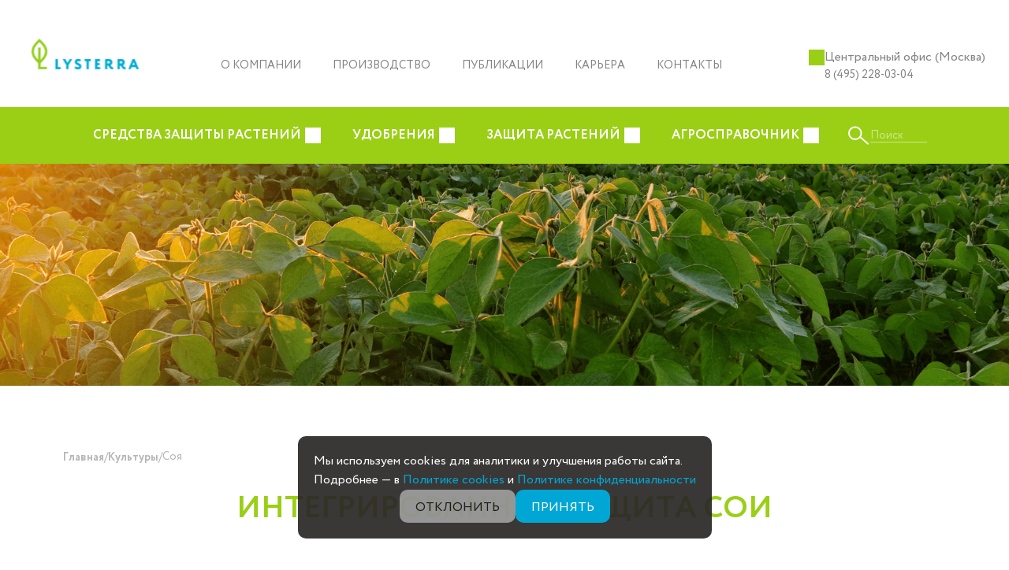

--- FILE ---
content_type: text/html; charset=UTF-8
request_url: https://lysterra.ru/cultures/soya/
body_size: 36614
content:
<!DOCTYPE html>
<html lang="ru">
    <head>
        <meta charset="utf-8">
        <meta http-equiv="X-UA-Compatible" content="IE=edge">
        <meta name="theme-color" content="#fff">
        <meta name="apple-mobile-web-app-status-bar-style" content="black-translucent">
        <meta name="viewport" content="width=device-width, user-scalable=no, initial-scale=1.0, maximum-scale=1.0, minimum-scale=1.0">

        <link rel="preload" href="/wp-content/themes/listerra/fonts/Circe-Light.woff2" as="font" type="font/woff2" crossorigin="anonymous">
        <link rel="preload" href="/wp-content/themes/listerra/fonts/Circe-Thin.woff2" as="font" type="font/woff2" crossorigin="anonymous">
        <link rel="preload" href="/wp-content/themes/listerra/fonts/Circe-Regular.woff2" as="font" type="font/woff2" crossorigin="anonymous">
        <link rel="preload" href="/wp-content/themes/listerra/fonts/Circe-Bold.woff2" as="font" type="font/woff2" crossorigin="anonymous">
        <link rel="preload" href="/wp-content/themes/listerra/fonts/Circe-ExtraBold.woff2" as="font" type="font/woff2" crossorigin="anonymous">

		<meta name='robots' content='index, follow, max-image-preview:large, max-snippet:-1, max-video-preview:-1' />

	<!-- This site is optimized with the Yoast SEO plugin v26.6 - https://yoast.com/wordpress/plugins/seo/ -->
	<title>Система защиты сои препаратами Листерра</title>
	<meta name="description" content="Средства защиты для культуры Соя от болезней и вредителей. Продажа оптом от производителя гербицидов, инсектицидов, фунгицидов, протравителей и удобрения для культуры Соя. Сделайте заказ на сайте или позвоните по телефону." />
	<link rel="canonical" href="https://lysterra.ru/cultures/soya/" />
	<meta property="og:locale" content="ru_RU" />
	<meta property="og:type" content="article" />
	<meta property="og:title" content="Система защиты сои препаратами Листерра" />
	<meta property="og:description" content="Средства защиты для культуры Соя от болезней и вредителей. Продажа оптом от производителя гербицидов, инсектицидов, фунгицидов, протравителей и удобрения для культуры Соя. Сделайте заказ на сайте или позвоните по телефону." />
	<meta property="og:url" content="https://lysterra.ru/cultures/soya/" />
	<meta property="og:site_name" content="ЛИСТЕРРА" />
	<meta property="article:modified_time" content="2025-08-07T08:32:46+00:00" />
	<meta property="og:image" content="https://lysterra.ru/wp-content/uploads/2023/04/dizajn-bez-nazvaniya-3.png" />
	<meta property="og:image:width" content="222" />
	<meta property="og:image:height" content="205" />
	<meta property="og:image:type" content="image/png" />
	<meta name="twitter:card" content="summary_large_image" />
	<meta name="twitter:label1" content="Примерное время для чтения" />
	<meta name="twitter:data1" content="3 минуты" />
	<script type="application/ld+json" class="yoast-schema-graph">{"@context":"https://schema.org","@graph":[{"@type":"WebPage","@id":"https://lysterra.ru/cultures/soya/","url":"https://lysterra.ru/cultures/soya/","name":"Система защиты сои препаратами Листерра","isPartOf":{"@id":"https://lysterra.ru/#website"},"primaryImageOfPage":{"@id":"https://lysterra.ru/cultures/soya/#primaryimage"},"image":{"@id":"https://lysterra.ru/cultures/soya/#primaryimage"},"thumbnailUrl":"https://lysterra.ru/wp-content/uploads/2023/04/dizajn-bez-nazvaniya-3.png","datePublished":"2023-05-12T09:01:50+00:00","dateModified":"2025-08-07T08:32:46+00:00","description":"Средства защиты для культуры Соя от болезней и вредителей. Продажа оптом от производителя гербицидов, инсектицидов, фунгицидов, протравителей и удобрения для культуры Соя. Сделайте заказ на сайте или позвоните по телефону.","breadcrumb":{"@id":"https://lysterra.ru/cultures/soya/#breadcrumb"},"inLanguage":"ru-RU","potentialAction":[{"@type":"ReadAction","target":["https://lysterra.ru/cultures/soya/"]}]},{"@type":"ImageObject","inLanguage":"ru-RU","@id":"https://lysterra.ru/cultures/soya/#primaryimage","url":"https://lysterra.ru/wp-content/uploads/2023/04/dizajn-bez-nazvaniya-3.png","contentUrl":"https://lysterra.ru/wp-content/uploads/2023/04/dizajn-bez-nazvaniya-3.png","width":222,"height":205,"caption":"Защита сои"},{"@type":"BreadcrumbList","@id":"https://lysterra.ru/cultures/soya/#breadcrumb","itemListElement":[{"@type":"ListItem","position":1,"name":"Главная","item":"https://lysterra.ru/"},{"@type":"ListItem","position":2,"name":"Культуры","item":"https://lysterra.ru/cultures/"},{"@type":"ListItem","position":3,"name":"Соя"}]},{"@type":"WebSite","@id":"https://lysterra.ru/#website","url":"https://lysterra.ru/","name":"ЛИСТЕРРА","description":"СРЕДСТВА ЗАЩИТЫ РАСТЕНИЙ И АГРОХИМИКАТЫ","publisher":{"@id":"https://lysterra.ru/#organization"},"potentialAction":[{"@type":"SearchAction","target":{"@type":"EntryPoint","urlTemplate":"https://lysterra.ru/?s={search_term_string}"},"query-input":{"@type":"PropertyValueSpecification","valueRequired":true,"valueName":"search_term_string"}}],"inLanguage":"ru-RU"},{"@type":"Organization","@id":"https://lysterra.ru/#organization","name":"ООО Литерра","url":"https://lysterra.ru/","logo":{"@type":"ImageObject","inLanguage":"ru-RU","@id":"https://lysterra.ru/#/schema/logo/image/","url":"https://lysterra.ru/wp-content/uploads/2022/12/header_logo-1.svg","contentUrl":"https://lysterra.ru/wp-content/uploads/2022/12/header_logo-1.svg","width":543,"height":155,"caption":"ООО Литерра"},"image":{"@id":"https://lysterra.ru/#/schema/logo/image/"}}]}</script>
	<!-- / Yoast SEO plugin. -->


<link rel='dns-prefetch' href='//cdn.jsdelivr.net' />
<link rel="alternate" type="application/rss+xml" title="ЛИСТЕРРА &raquo; Лента" href="https://lysterra.ru/feed/" />
<link rel="alternate" type="application/rss+xml" title="ЛИСТЕРРА &raquo; Лента комментариев" href="https://lysterra.ru/comments/feed/" />
<link rel="alternate" title="oEmbed (JSON)" type="application/json+oembed" href="https://lysterra.ru/wp-json/oembed/1.0/embed?url=https%3A%2F%2Flysterra.ru%2Fcultures%2Fsoya%2F" />
<link rel="alternate" title="oEmbed (XML)" type="text/xml+oembed" href="https://lysterra.ru/wp-json/oembed/1.0/embed?url=https%3A%2F%2Flysterra.ru%2Fcultures%2Fsoya%2F&#038;format=xml" />
<style id='wp-img-auto-sizes-contain-inline-css'>
img:is([sizes=auto i],[sizes^="auto," i]){contain-intrinsic-size:3000px 1500px}
/*# sourceURL=wp-img-auto-sizes-contain-inline-css */
</style>
<link rel='stylesheet' id='font-awesome-css' href='https://lysterra.ru/wp-content/plugins/woocommerce-ajax-filters/berocket/assets/css/font-awesome.min.css?ver=6.9' media='all' />
<link rel='stylesheet' id='berocket_aapf_widget-style-css' href='https://lysterra.ru/wp-content/plugins/woocommerce-ajax-filters/assets/frontend/css/fullmain.min.css?ver=1.6.9.4' media='all' />
<link rel='stylesheet' id='wp-block-library-css' href='https://lysterra.ru/wp-includes/css/dist/block-library/style.min.css?ver=6.9' media='all' />
<style id='wp-block-heading-inline-css'>
h1:where(.wp-block-heading).has-background,h2:where(.wp-block-heading).has-background,h3:where(.wp-block-heading).has-background,h4:where(.wp-block-heading).has-background,h5:where(.wp-block-heading).has-background,h6:where(.wp-block-heading).has-background{padding:1.25em 2.375em}h1.has-text-align-left[style*=writing-mode]:where([style*=vertical-lr]),h1.has-text-align-right[style*=writing-mode]:where([style*=vertical-rl]),h2.has-text-align-left[style*=writing-mode]:where([style*=vertical-lr]),h2.has-text-align-right[style*=writing-mode]:where([style*=vertical-rl]),h3.has-text-align-left[style*=writing-mode]:where([style*=vertical-lr]),h3.has-text-align-right[style*=writing-mode]:where([style*=vertical-rl]),h4.has-text-align-left[style*=writing-mode]:where([style*=vertical-lr]),h4.has-text-align-right[style*=writing-mode]:where([style*=vertical-rl]),h5.has-text-align-left[style*=writing-mode]:where([style*=vertical-lr]),h5.has-text-align-right[style*=writing-mode]:where([style*=vertical-rl]),h6.has-text-align-left[style*=writing-mode]:where([style*=vertical-lr]),h6.has-text-align-right[style*=writing-mode]:where([style*=vertical-rl]){rotate:180deg}
/*# sourceURL=https://lysterra.ru/wp-includes/blocks/heading/style.min.css */
</style>
<style id='wp-block-image-inline-css'>
.wp-block-image>a,.wp-block-image>figure>a{display:inline-block}.wp-block-image img{box-sizing:border-box;height:auto;max-width:100%;vertical-align:bottom}@media not (prefers-reduced-motion){.wp-block-image img.hide{visibility:hidden}.wp-block-image img.show{animation:show-content-image .4s}}.wp-block-image[style*=border-radius] img,.wp-block-image[style*=border-radius]>a{border-radius:inherit}.wp-block-image.has-custom-border img{box-sizing:border-box}.wp-block-image.aligncenter{text-align:center}.wp-block-image.alignfull>a,.wp-block-image.alignwide>a{width:100%}.wp-block-image.alignfull img,.wp-block-image.alignwide img{height:auto;width:100%}.wp-block-image .aligncenter,.wp-block-image .alignleft,.wp-block-image .alignright,.wp-block-image.aligncenter,.wp-block-image.alignleft,.wp-block-image.alignright{display:table}.wp-block-image .aligncenter>figcaption,.wp-block-image .alignleft>figcaption,.wp-block-image .alignright>figcaption,.wp-block-image.aligncenter>figcaption,.wp-block-image.alignleft>figcaption,.wp-block-image.alignright>figcaption{caption-side:bottom;display:table-caption}.wp-block-image .alignleft{float:left;margin:.5em 1em .5em 0}.wp-block-image .alignright{float:right;margin:.5em 0 .5em 1em}.wp-block-image .aligncenter{margin-left:auto;margin-right:auto}.wp-block-image :where(figcaption){margin-bottom:1em;margin-top:.5em}.wp-block-image.is-style-circle-mask img{border-radius:9999px}@supports ((-webkit-mask-image:none) or (mask-image:none)) or (-webkit-mask-image:none){.wp-block-image.is-style-circle-mask img{border-radius:0;-webkit-mask-image:url('data:image/svg+xml;utf8,<svg viewBox="0 0 100 100" xmlns="http://www.w3.org/2000/svg"><circle cx="50" cy="50" r="50"/></svg>');mask-image:url('data:image/svg+xml;utf8,<svg viewBox="0 0 100 100" xmlns="http://www.w3.org/2000/svg"><circle cx="50" cy="50" r="50"/></svg>');mask-mode:alpha;-webkit-mask-position:center;mask-position:center;-webkit-mask-repeat:no-repeat;mask-repeat:no-repeat;-webkit-mask-size:contain;mask-size:contain}}:root :where(.wp-block-image.is-style-rounded img,.wp-block-image .is-style-rounded img){border-radius:9999px}.wp-block-image figure{margin:0}.wp-lightbox-container{display:flex;flex-direction:column;position:relative}.wp-lightbox-container img{cursor:zoom-in}.wp-lightbox-container img:hover+button{opacity:1}.wp-lightbox-container button{align-items:center;backdrop-filter:blur(16px) saturate(180%);background-color:#5a5a5a40;border:none;border-radius:4px;cursor:zoom-in;display:flex;height:20px;justify-content:center;opacity:0;padding:0;position:absolute;right:16px;text-align:center;top:16px;width:20px;z-index:100}@media not (prefers-reduced-motion){.wp-lightbox-container button{transition:opacity .2s ease}}.wp-lightbox-container button:focus-visible{outline:3px auto #5a5a5a40;outline:3px auto -webkit-focus-ring-color;outline-offset:3px}.wp-lightbox-container button:hover{cursor:pointer;opacity:1}.wp-lightbox-container button:focus{opacity:1}.wp-lightbox-container button:focus,.wp-lightbox-container button:hover,.wp-lightbox-container button:not(:hover):not(:active):not(.has-background){background-color:#5a5a5a40;border:none}.wp-lightbox-overlay{box-sizing:border-box;cursor:zoom-out;height:100vh;left:0;overflow:hidden;position:fixed;top:0;visibility:hidden;width:100%;z-index:100000}.wp-lightbox-overlay .close-button{align-items:center;cursor:pointer;display:flex;justify-content:center;min-height:40px;min-width:40px;padding:0;position:absolute;right:calc(env(safe-area-inset-right) + 16px);top:calc(env(safe-area-inset-top) + 16px);z-index:5000000}.wp-lightbox-overlay .close-button:focus,.wp-lightbox-overlay .close-button:hover,.wp-lightbox-overlay .close-button:not(:hover):not(:active):not(.has-background){background:none;border:none}.wp-lightbox-overlay .lightbox-image-container{height:var(--wp--lightbox-container-height);left:50%;overflow:hidden;position:absolute;top:50%;transform:translate(-50%,-50%);transform-origin:top left;width:var(--wp--lightbox-container-width);z-index:9999999999}.wp-lightbox-overlay .wp-block-image{align-items:center;box-sizing:border-box;display:flex;height:100%;justify-content:center;margin:0;position:relative;transform-origin:0 0;width:100%;z-index:3000000}.wp-lightbox-overlay .wp-block-image img{height:var(--wp--lightbox-image-height);min-height:var(--wp--lightbox-image-height);min-width:var(--wp--lightbox-image-width);width:var(--wp--lightbox-image-width)}.wp-lightbox-overlay .wp-block-image figcaption{display:none}.wp-lightbox-overlay button{background:none;border:none}.wp-lightbox-overlay .scrim{background-color:#fff;height:100%;opacity:.9;position:absolute;width:100%;z-index:2000000}.wp-lightbox-overlay.active{visibility:visible}@media not (prefers-reduced-motion){.wp-lightbox-overlay.active{animation:turn-on-visibility .25s both}.wp-lightbox-overlay.active img{animation:turn-on-visibility .35s both}.wp-lightbox-overlay.show-closing-animation:not(.active){animation:turn-off-visibility .35s both}.wp-lightbox-overlay.show-closing-animation:not(.active) img{animation:turn-off-visibility .25s both}.wp-lightbox-overlay.zoom.active{animation:none;opacity:1;visibility:visible}.wp-lightbox-overlay.zoom.active .lightbox-image-container{animation:lightbox-zoom-in .4s}.wp-lightbox-overlay.zoom.active .lightbox-image-container img{animation:none}.wp-lightbox-overlay.zoom.active .scrim{animation:turn-on-visibility .4s forwards}.wp-lightbox-overlay.zoom.show-closing-animation:not(.active){animation:none}.wp-lightbox-overlay.zoom.show-closing-animation:not(.active) .lightbox-image-container{animation:lightbox-zoom-out .4s}.wp-lightbox-overlay.zoom.show-closing-animation:not(.active) .lightbox-image-container img{animation:none}.wp-lightbox-overlay.zoom.show-closing-animation:not(.active) .scrim{animation:turn-off-visibility .4s forwards}}@keyframes show-content-image{0%{visibility:hidden}99%{visibility:hidden}to{visibility:visible}}@keyframes turn-on-visibility{0%{opacity:0}to{opacity:1}}@keyframes turn-off-visibility{0%{opacity:1;visibility:visible}99%{opacity:0;visibility:visible}to{opacity:0;visibility:hidden}}@keyframes lightbox-zoom-in{0%{transform:translate(calc((-100vw + var(--wp--lightbox-scrollbar-width))/2 + var(--wp--lightbox-initial-left-position)),calc(-50vh + var(--wp--lightbox-initial-top-position))) scale(var(--wp--lightbox-scale))}to{transform:translate(-50%,-50%) scale(1)}}@keyframes lightbox-zoom-out{0%{transform:translate(-50%,-50%) scale(1);visibility:visible}99%{visibility:visible}to{transform:translate(calc((-100vw + var(--wp--lightbox-scrollbar-width))/2 + var(--wp--lightbox-initial-left-position)),calc(-50vh + var(--wp--lightbox-initial-top-position))) scale(var(--wp--lightbox-scale));visibility:hidden}}
/*# sourceURL=https://lysterra.ru/wp-includes/blocks/image/style.min.css */
</style>
<style id='wp-block-list-inline-css'>
ol,ul{box-sizing:border-box}:root :where(.wp-block-list.has-background){padding:1.25em 2.375em}
/*# sourceURL=https://lysterra.ru/wp-includes/blocks/list/style.min.css */
</style>
<style id='wp-block-paragraph-inline-css'>
.is-small-text{font-size:.875em}.is-regular-text{font-size:1em}.is-large-text{font-size:2.25em}.is-larger-text{font-size:3em}.has-drop-cap:not(:focus):first-letter{float:left;font-size:8.4em;font-style:normal;font-weight:100;line-height:.68;margin:.05em .1em 0 0;text-transform:uppercase}body.rtl .has-drop-cap:not(:focus):first-letter{float:none;margin-left:.1em}p.has-drop-cap.has-background{overflow:hidden}:root :where(p.has-background){padding:1.25em 2.375em}:where(p.has-text-color:not(.has-link-color)) a{color:inherit}p.has-text-align-left[style*="writing-mode:vertical-lr"],p.has-text-align-right[style*="writing-mode:vertical-rl"]{rotate:180deg}
/*# sourceURL=https://lysterra.ru/wp-includes/blocks/paragraph/style.min.css */
</style>
<link rel='stylesheet' id='wc-blocks-style-css' href='https://lysterra.ru/wp-content/plugins/woocommerce/assets/client/blocks/wc-blocks.css?ver=wc-10.3.7' media='all' />
<style id='global-styles-inline-css'>
:root{--wp--preset--aspect-ratio--square: 1;--wp--preset--aspect-ratio--4-3: 4/3;--wp--preset--aspect-ratio--3-4: 3/4;--wp--preset--aspect-ratio--3-2: 3/2;--wp--preset--aspect-ratio--2-3: 2/3;--wp--preset--aspect-ratio--16-9: 16/9;--wp--preset--aspect-ratio--9-16: 9/16;--wp--preset--color--black: #000000;--wp--preset--color--cyan-bluish-gray: #abb8c3;--wp--preset--color--white: #ffffff;--wp--preset--color--pale-pink: #f78da7;--wp--preset--color--vivid-red: #cf2e2e;--wp--preset--color--luminous-vivid-orange: #ff6900;--wp--preset--color--luminous-vivid-amber: #fcb900;--wp--preset--color--light-green-cyan: #7bdcb5;--wp--preset--color--vivid-green-cyan: #00d084;--wp--preset--color--pale-cyan-blue: #8ed1fc;--wp--preset--color--vivid-cyan-blue: #0693e3;--wp--preset--color--vivid-purple: #9b51e0;--wp--preset--gradient--vivid-cyan-blue-to-vivid-purple: linear-gradient(135deg,rgb(6,147,227) 0%,rgb(155,81,224) 100%);--wp--preset--gradient--light-green-cyan-to-vivid-green-cyan: linear-gradient(135deg,rgb(122,220,180) 0%,rgb(0,208,130) 100%);--wp--preset--gradient--luminous-vivid-amber-to-luminous-vivid-orange: linear-gradient(135deg,rgb(252,185,0) 0%,rgb(255,105,0) 100%);--wp--preset--gradient--luminous-vivid-orange-to-vivid-red: linear-gradient(135deg,rgb(255,105,0) 0%,rgb(207,46,46) 100%);--wp--preset--gradient--very-light-gray-to-cyan-bluish-gray: linear-gradient(135deg,rgb(238,238,238) 0%,rgb(169,184,195) 100%);--wp--preset--gradient--cool-to-warm-spectrum: linear-gradient(135deg,rgb(74,234,220) 0%,rgb(151,120,209) 20%,rgb(207,42,186) 40%,rgb(238,44,130) 60%,rgb(251,105,98) 80%,rgb(254,248,76) 100%);--wp--preset--gradient--blush-light-purple: linear-gradient(135deg,rgb(255,206,236) 0%,rgb(152,150,240) 100%);--wp--preset--gradient--blush-bordeaux: linear-gradient(135deg,rgb(254,205,165) 0%,rgb(254,45,45) 50%,rgb(107,0,62) 100%);--wp--preset--gradient--luminous-dusk: linear-gradient(135deg,rgb(255,203,112) 0%,rgb(199,81,192) 50%,rgb(65,88,208) 100%);--wp--preset--gradient--pale-ocean: linear-gradient(135deg,rgb(255,245,203) 0%,rgb(182,227,212) 50%,rgb(51,167,181) 100%);--wp--preset--gradient--electric-grass: linear-gradient(135deg,rgb(202,248,128) 0%,rgb(113,206,126) 100%);--wp--preset--gradient--midnight: linear-gradient(135deg,rgb(2,3,129) 0%,rgb(40,116,252) 100%);--wp--preset--font-size--small: 13px;--wp--preset--font-size--medium: 20px;--wp--preset--font-size--large: 36px;--wp--preset--font-size--x-large: 42px;--wp--preset--spacing--20: 0.44rem;--wp--preset--spacing--30: 0.67rem;--wp--preset--spacing--40: 1rem;--wp--preset--spacing--50: 1.5rem;--wp--preset--spacing--60: 2.25rem;--wp--preset--spacing--70: 3.38rem;--wp--preset--spacing--80: 5.06rem;--wp--preset--shadow--natural: 6px 6px 9px rgba(0, 0, 0, 0.2);--wp--preset--shadow--deep: 12px 12px 50px rgba(0, 0, 0, 0.4);--wp--preset--shadow--sharp: 6px 6px 0px rgba(0, 0, 0, 0.2);--wp--preset--shadow--outlined: 6px 6px 0px -3px rgb(255, 255, 255), 6px 6px rgb(0, 0, 0);--wp--preset--shadow--crisp: 6px 6px 0px rgb(0, 0, 0);}:where(.is-layout-flex){gap: 0.5em;}:where(.is-layout-grid){gap: 0.5em;}body .is-layout-flex{display: flex;}.is-layout-flex{flex-wrap: wrap;align-items: center;}.is-layout-flex > :is(*, div){margin: 0;}body .is-layout-grid{display: grid;}.is-layout-grid > :is(*, div){margin: 0;}:where(.wp-block-columns.is-layout-flex){gap: 2em;}:where(.wp-block-columns.is-layout-grid){gap: 2em;}:where(.wp-block-post-template.is-layout-flex){gap: 1.25em;}:where(.wp-block-post-template.is-layout-grid){gap: 1.25em;}.has-black-color{color: var(--wp--preset--color--black) !important;}.has-cyan-bluish-gray-color{color: var(--wp--preset--color--cyan-bluish-gray) !important;}.has-white-color{color: var(--wp--preset--color--white) !important;}.has-pale-pink-color{color: var(--wp--preset--color--pale-pink) !important;}.has-vivid-red-color{color: var(--wp--preset--color--vivid-red) !important;}.has-luminous-vivid-orange-color{color: var(--wp--preset--color--luminous-vivid-orange) !important;}.has-luminous-vivid-amber-color{color: var(--wp--preset--color--luminous-vivid-amber) !important;}.has-light-green-cyan-color{color: var(--wp--preset--color--light-green-cyan) !important;}.has-vivid-green-cyan-color{color: var(--wp--preset--color--vivid-green-cyan) !important;}.has-pale-cyan-blue-color{color: var(--wp--preset--color--pale-cyan-blue) !important;}.has-vivid-cyan-blue-color{color: var(--wp--preset--color--vivid-cyan-blue) !important;}.has-vivid-purple-color{color: var(--wp--preset--color--vivid-purple) !important;}.has-black-background-color{background-color: var(--wp--preset--color--black) !important;}.has-cyan-bluish-gray-background-color{background-color: var(--wp--preset--color--cyan-bluish-gray) !important;}.has-white-background-color{background-color: var(--wp--preset--color--white) !important;}.has-pale-pink-background-color{background-color: var(--wp--preset--color--pale-pink) !important;}.has-vivid-red-background-color{background-color: var(--wp--preset--color--vivid-red) !important;}.has-luminous-vivid-orange-background-color{background-color: var(--wp--preset--color--luminous-vivid-orange) !important;}.has-luminous-vivid-amber-background-color{background-color: var(--wp--preset--color--luminous-vivid-amber) !important;}.has-light-green-cyan-background-color{background-color: var(--wp--preset--color--light-green-cyan) !important;}.has-vivid-green-cyan-background-color{background-color: var(--wp--preset--color--vivid-green-cyan) !important;}.has-pale-cyan-blue-background-color{background-color: var(--wp--preset--color--pale-cyan-blue) !important;}.has-vivid-cyan-blue-background-color{background-color: var(--wp--preset--color--vivid-cyan-blue) !important;}.has-vivid-purple-background-color{background-color: var(--wp--preset--color--vivid-purple) !important;}.has-black-border-color{border-color: var(--wp--preset--color--black) !important;}.has-cyan-bluish-gray-border-color{border-color: var(--wp--preset--color--cyan-bluish-gray) !important;}.has-white-border-color{border-color: var(--wp--preset--color--white) !important;}.has-pale-pink-border-color{border-color: var(--wp--preset--color--pale-pink) !important;}.has-vivid-red-border-color{border-color: var(--wp--preset--color--vivid-red) !important;}.has-luminous-vivid-orange-border-color{border-color: var(--wp--preset--color--luminous-vivid-orange) !important;}.has-luminous-vivid-amber-border-color{border-color: var(--wp--preset--color--luminous-vivid-amber) !important;}.has-light-green-cyan-border-color{border-color: var(--wp--preset--color--light-green-cyan) !important;}.has-vivid-green-cyan-border-color{border-color: var(--wp--preset--color--vivid-green-cyan) !important;}.has-pale-cyan-blue-border-color{border-color: var(--wp--preset--color--pale-cyan-blue) !important;}.has-vivid-cyan-blue-border-color{border-color: var(--wp--preset--color--vivid-cyan-blue) !important;}.has-vivid-purple-border-color{border-color: var(--wp--preset--color--vivid-purple) !important;}.has-vivid-cyan-blue-to-vivid-purple-gradient-background{background: var(--wp--preset--gradient--vivid-cyan-blue-to-vivid-purple) !important;}.has-light-green-cyan-to-vivid-green-cyan-gradient-background{background: var(--wp--preset--gradient--light-green-cyan-to-vivid-green-cyan) !important;}.has-luminous-vivid-amber-to-luminous-vivid-orange-gradient-background{background: var(--wp--preset--gradient--luminous-vivid-amber-to-luminous-vivid-orange) !important;}.has-luminous-vivid-orange-to-vivid-red-gradient-background{background: var(--wp--preset--gradient--luminous-vivid-orange-to-vivid-red) !important;}.has-very-light-gray-to-cyan-bluish-gray-gradient-background{background: var(--wp--preset--gradient--very-light-gray-to-cyan-bluish-gray) !important;}.has-cool-to-warm-spectrum-gradient-background{background: var(--wp--preset--gradient--cool-to-warm-spectrum) !important;}.has-blush-light-purple-gradient-background{background: var(--wp--preset--gradient--blush-light-purple) !important;}.has-blush-bordeaux-gradient-background{background: var(--wp--preset--gradient--blush-bordeaux) !important;}.has-luminous-dusk-gradient-background{background: var(--wp--preset--gradient--luminous-dusk) !important;}.has-pale-ocean-gradient-background{background: var(--wp--preset--gradient--pale-ocean) !important;}.has-electric-grass-gradient-background{background: var(--wp--preset--gradient--electric-grass) !important;}.has-midnight-gradient-background{background: var(--wp--preset--gradient--midnight) !important;}.has-small-font-size{font-size: var(--wp--preset--font-size--small) !important;}.has-medium-font-size{font-size: var(--wp--preset--font-size--medium) !important;}.has-large-font-size{font-size: var(--wp--preset--font-size--large) !important;}.has-x-large-font-size{font-size: var(--wp--preset--font-size--x-large) !important;}
/*# sourceURL=global-styles-inline-css */
</style>

<style id='classic-theme-styles-inline-css'>
/*! This file is auto-generated */
.wp-block-button__link{color:#fff;background-color:#32373c;border-radius:9999px;box-shadow:none;text-decoration:none;padding:calc(.667em + 2px) calc(1.333em + 2px);font-size:1.125em}.wp-block-file__button{background:#32373c;color:#fff;text-decoration:none}
/*# sourceURL=/wp-includes/css/classic-themes.min.css */
</style>
<link rel='stylesheet' id='contact-form-7-css' href='https://lysterra.ru/wp-content/plugins/contact-form-7/includes/css/styles.css?ver=6.1.4' media='all' />
<style id='woocommerce-inline-inline-css'>
.woocommerce form .form-row .required { visibility: visible; }
/*# sourceURL=woocommerce-inline-inline-css */
</style>
<link rel='stylesheet' id='brands-styles-css' href='https://lysterra.ru/wp-content/plugins/woocommerce/assets/css/brands.css?ver=10.3.7' media='all' />
<link rel='stylesheet' id='dgwt-wcas-style-css' href='https://lysterra.ru/wp-content/plugins/ajax-search-for-woocommerce-premium/assets/css/style.min.css?ver=1.26.0' media='all' />
<link rel='stylesheet' id='listerra-style-css' href='https://lysterra.ru/wp-content/themes/listerra/style.css?ver=1.0.0' media='all' />
<link rel='stylesheet' id='main-css' href='https://lysterra.ru/wp-content/themes/listerra/assets/styles/main.css?ver=1766141097' media='all' />
<link rel='stylesheet' id='guten-css' href='https://lysterra.ru/wp-content/themes/listerra/assets/styles/gutenberg.css?ver=1759923157' media='all' />
<link rel='stylesheet' id='dev-css' href='https://lysterra.ru/wp-content/themes/listerra/assets/styles/dev.css?ver=1756731895' media='all' />
<link rel='stylesheet' id='select2-css' href='https://lysterra.ru/wp-content/plugins/woocommerce-ajax-filters/assets/frontend/css/select2.min.css?ver=6.9' media='all' />
<link rel='stylesheet' id='slick-css' href='https://lysterra.ru/wp-content/themes/listerra/assets/libs/slick-1.8.1/slick.css?ver=6.9' media='all' />
<link rel='stylesheet' id='slick-theme-css' href='https://lysterra.ru/wp-content/themes/listerra/assets/libs/slick-1.8.1/slick-theme.css?ver=6.9' media='all' />
<link rel='stylesheet' id='fancybox-css' href='https://cdn.jsdelivr.net/npm/@fancyapps/ui@6.0/dist/fancybox/fancybox.css?ver=6.9' media='all' />
<link rel='stylesheet' id='flex-menu-css' href='https://lysterra.ru/wp-content/themes/listerra/assets/libs/flex-menu/flex-menu.min.css?ver=6.9' media='all' />
<link rel='stylesheet' id='swiper-css' href='https://lysterra.ru/wp-content/plugins/elementor/assets/lib/swiper/v8/css/swiper.min.css?ver=8.4.5' media='all' />
<script src="https://lysterra.ru/wp-includes/js/jquery/jquery.min.js?ver=3.7.1" id="jquery-core-js"></script>
<script src="https://lysterra.ru/wp-includes/js/jquery/jquery-migrate.min.js?ver=3.4.1" id="jquery-migrate-js"></script>
<script src="https://lysterra.ru/wp-content/plugins/woocommerce/assets/js/jquery-blockui/jquery.blockUI.min.js?ver=2.7.0-wc.10.3.7" id="wc-jquery-blockui-js" defer data-wp-strategy="defer"></script>
<script id="wc-add-to-cart-js-extra">
var wc_add_to_cart_params = {"ajax_url":"/wp-admin/admin-ajax.php","wc_ajax_url":"/?wc-ajax=%%endpoint%%","i18n_view_cart":"\u041f\u0440\u043e\u0441\u043c\u043e\u0442\u0440 \u043a\u043e\u0440\u0437\u0438\u043d\u044b","cart_url":"https://lysterra.ru/cart/","is_cart":"","cart_redirect_after_add":"no"};
//# sourceURL=wc-add-to-cart-js-extra
</script>
<script src="https://lysterra.ru/wp-content/plugins/woocommerce/assets/js/frontend/add-to-cart.min.js?ver=10.3.7" id="wc-add-to-cart-js" defer data-wp-strategy="defer"></script>
<script src="https://lysterra.ru/wp-content/plugins/woocommerce/assets/js/js-cookie/js.cookie.min.js?ver=2.1.4-wc.10.3.7" id="wc-js-cookie-js" defer data-wp-strategy="defer"></script>
<script id="woocommerce-js-extra">
var woocommerce_params = {"ajax_url":"/wp-admin/admin-ajax.php","wc_ajax_url":"/?wc-ajax=%%endpoint%%","i18n_password_show":"\u041f\u043e\u043a\u0430\u0437\u0430\u0442\u044c \u043f\u0430\u0440\u043e\u043b\u044c","i18n_password_hide":"\u0421\u043a\u0440\u044b\u0442\u044c \u043f\u0430\u0440\u043e\u043b\u044c"};
//# sourceURL=woocommerce-js-extra
</script>
<script src="https://lysterra.ru/wp-content/plugins/woocommerce/assets/js/frontend/woocommerce.min.js?ver=10.3.7" id="woocommerce-js" defer data-wp-strategy="defer"></script>
<link rel="https://api.w.org/" href="https://lysterra.ru/wp-json/" /><link rel="alternate" title="JSON" type="application/json" href="https://lysterra.ru/wp-json/wp/v2/cultures/1852" /><link rel="EditURI" type="application/rsd+xml" title="RSD" href="https://lysterra.ru/xmlrpc.php?rsd" />
<link rel='shortlink' href='https://lysterra.ru/?p=1852' />
<style></style>		<style>
			.dgwt-wcas-ico-magnifier,.dgwt-wcas-ico-magnifier-handler{max-width:20px}.dgwt-wcas-search-wrapp{max-width:600px}		</style>
		
					<script type="application/ld+json">
						{
							"@context": "https://schema.org/",
							"@type": "WPFooter",
							"copyrightYear": "2026",
              "copyrightHolder": "Lysterra"

						}
					</script>
			
					<script type="application/ld+json">
						{
							"@context": "https://schema.org/",
							"@type": "WebSite",
							"url": "https://lysterra.ru/cultures/soya/",
							"potentialAction": {
								"@type": "SearchAction",
								"target": {
									"@type": "EntryPoint",
									"urlTemplate": "https://lysterra.ru/{s}/"
								},
								"query-input": "required name=s"
							}
						}
					</script>
					<noscript><style>.woocommerce-product-gallery{ opacity: 1 !important; }</style></noscript>
	<meta name="generator" content="Elementor 3.32.5; features: additional_custom_breakpoints; settings: css_print_method-external, google_font-enabled, font_display-swap">
			<style>
				.e-con.e-parent:nth-of-type(n+4):not(.e-lazyloaded):not(.e-no-lazyload),
				.e-con.e-parent:nth-of-type(n+4):not(.e-lazyloaded):not(.e-no-lazyload) * {
					background-image: none !important;
				}
				@media screen and (max-height: 1024px) {
					.e-con.e-parent:nth-of-type(n+3):not(.e-lazyloaded):not(.e-no-lazyload),
					.e-con.e-parent:nth-of-type(n+3):not(.e-lazyloaded):not(.e-no-lazyload) * {
						background-image: none !important;
					}
				}
				@media screen and (max-height: 640px) {
					.e-con.e-parent:nth-of-type(n+2):not(.e-lazyloaded):not(.e-no-lazyload),
					.e-con.e-parent:nth-of-type(n+2):not(.e-lazyloaded):not(.e-no-lazyload) * {
						background-image: none !important;
					}
				}
			</style>
			<link rel="icon" href="https://lysterra.ru/wp-content/uploads/2023/01/144144-64x64.png" sizes="32x32" />
<link rel="icon" href="https://lysterra.ru/wp-content/uploads/2023/01/144144.png" sizes="192x192" />
<link rel="apple-touch-icon" href="https://lysterra.ru/wp-content/uploads/2023/01/144144.png" />
<meta name="msapplication-TileImage" content="https://lysterra.ru/wp-content/uploads/2023/01/144144.png" />

		<style>
			.wp-block-embed-youtube .wp-block-embed__wrapper
			{
				aspect-ratio: 1.77777;
			}

			.wp-block-embed-youtube .wp-block-embed__wrapper iframe
			{
				display: flex;

				width: 100%;
				height: 100%;

				border: none;

				background-color: #000;
			}
		</style>
    </head>

    <body>
<header class="header js-header header_static">


	<div class="header__wrap">
		<a href="/" class="header__logo">
			<picture class="header__logo-pic"> <img src="https://lysterra.ru/wp-content/uploads/2022/12/header_logo-1.svg" alt="" width="200" height="60"> </picture>
		</a>

		<div class="region-choose is-mobile / js-region-choose">
			<span class="region-choose__name / js-region-name" data-fancybox data-options="{'touch' : false}" data-src="#regions-contacts">Центральный офис (Москва)</span>
			<a href="tel: 84952280304" class="header__contacts-item"><span class="js-header-phone">8 (495) 228-03-04</span></a>
		</div>

		<nav class="header__nav">
			<ul id="menu-header_menu_top" class="header__nav-list js-flex-menu flex-menu"><li id="menu-item-1037" class="menu-item menu-item-type-post_type menu-item-object-page menu-item-1037 header__nav-item"><a href="https://lysterra.ru/o-kompanii/" class="header__nav-link">О компании<span class="submenu__arrow"><i class="icons type:submenu-arrow"></i></span></a></li>
<li id="menu-item-61" class="menu-item menu-item-type-post_type menu-item-object-page menu-item-61 header__nav-item"><a href="https://lysterra.ru/zavod/" class="header__nav-link">Производство<span class="submenu__arrow"><i class="icons type:submenu-arrow"></i></span></a></li>
<li id="menu-item-6837" class="menu-item menu-item-type-taxonomy menu-item-object-category menu-item-6837 header__nav-item"><a href="https://lysterra.ru/info/novosti/" class="header__nav-link">Публикации<span class="submenu__arrow"><i class="icons type:submenu-arrow"></i></span></a></li>
<li id="menu-item-7039" class="menu-item menu-item-type-post_type menu-item-object-career menu-item-7039 header__nav-item"><a href="https://lysterra.ru/career/kultura-kompanii/" class="header__nav-link">Карьера<span class="submenu__arrow"><i class="icons type:submenu-arrow"></i></span></a></li>
<li id="menu-item-59" class="menu-item menu-item-type-post_type menu-item-object-page menu-item-59 header__nav-item"><a href="https://lysterra.ru/contakty/" class="header__nav-link">Контакты<span class="submenu__arrow"><i class="icons type:submenu-arrow"></i></span></a></li>
</ul>		</nav>

		<div class="header__contacts is-region-choose-included">

			<div class="region-choose is-desktop / js-region-choose" data-fancybox data-options="{'touch' : false}" data-src="#regions-contacts">
				<i class="icons type:submenu-arrow"></i>
				<span class="region-choose__name"><span class="js-region-name">Центральный офис (Москва)</span></span>
			</div>

			<a href="tel: 84952280304" class="header__contacts-item is-desktop"><span class="js-header-phone">8 (495) 228-03-04</span></a>

			<button class="header__contacts-item is-mobile-search js-header-search-btn" type="button"></button>

		</div>

		<div class="header__media">
																		<a href="https://t.me/+V_EX2yqjfX1iZDMy" rel="nofollow" target="_blank" class="header__media-item" style="mask-image: url('https://lysterra.ru/wp-content/themes/listerra/assets/img/sprites/sprite.svg#tg')"></a>
																				<a href="https://vk.com/lysterra" rel="nofollow" target="_blank" class="header__media-item" style="mask-image: url('https://lysterra.ru/wp-content/themes/listerra/assets/img/sprites/sprite.svg#vkontakte')"></a>
																				<a href="https://www.youtube.com/@lysterra/videos" rel="nofollow" target="_blank" class="header__media-item" style="mask-image: url('https://lysterra.ru/wp-content/themes/listerra/assets/img/sprites/sprite.svg#youtube')"></a>
														</div>

		<button class="header__burger js-header-burger"> <span class="header__burger-bar1"></span> <span class="header__burger-bar2"></span> <span class="header__burger-bar3"></span> </button>

	</div>

	<div class="header__wrap type:bottom" data-type="sticky-line">

		<nav class="header__nav">
			<ul id="menu-header_menu_bottom" class="header__nav-list is-bottom-line js-flex-menu flex-menu js-menu"><li id="menu-item-6838" class="column-submenu menu-item menu-item-type-post_type menu-item-object-page menu-item-has-children menu-item-6838 header__nav-item"><a href="https://lysterra.ru/catalog/" class="header__nav-link">Средства защиты растений<span class="submenu__arrow"><i class="icons type:submenu-arrow"></i></span></a>
<ul class="sub-menu">
	<li id="menu-item-6857" class="menu-item menu-item-type-taxonomy menu-item-object-product_cat menu-item-6857 header__nav-item"><a href="https://lysterra.ru/catalog/gerbiczidy/" class="header__nav-link"><i class="icons-menu type:gerbicidy" ></i>Гербициды<span class="submenu__arrow"><i class="icons type:submenu-arrow"></i></span></a></li>
	<li id="menu-item-6839" class="menu-item menu-item-type-taxonomy menu-item-object-product_cat menu-item-6839 header__nav-item"><a href="https://lysterra.ru/catalog/regulyatory-rosta/" class="header__nav-link"><i class="icons-menu type:regulyatir-rosta" ></i>Регуляторы роста<span class="submenu__arrow"><i class="icons type:submenu-arrow"></i></span></a></li>
	<li id="menu-item-6841" class="menu-item menu-item-type-taxonomy menu-item-object-product_cat menu-item-6841 header__nav-item"><a href="https://lysterra.ru/catalog/desikanty/" class="header__nav-link"><i class="icons-menu type:gerbicidy" ></i>Десиканты<span class="submenu__arrow"><i class="icons type:submenu-arrow"></i></span></a></li>
	<li id="menu-item-6842" class="menu-item menu-item-type-taxonomy menu-item-object-product_cat menu-item-6842 header__nav-item"><a href="https://lysterra.ru/catalog/ekopreparaty/" class="header__nav-link"><i class="icons-menu type:eko" ></i>Экопрепараты<span class="submenu__arrow"><i class="icons type:submenu-arrow"></i></span></a></li>
	<li id="menu-item-6843" class="menu-item menu-item-type-taxonomy menu-item-object-product_cat menu-item-6843 header__nav-item"><a href="https://lysterra.ru/catalog/repellenty/" class="header__nav-link"><i class="icons-menu type:repellent" ></i>Репелленты<span class="submenu__arrow"><i class="icons type:submenu-arrow"></i></span></a></li>
	<li id="menu-item-6844" class="menu-item menu-item-type-taxonomy menu-item-object-product_cat menu-item-6844 header__nav-item"><a href="https://lysterra.ru/catalog/adyuvanty/" class="header__nav-link"><i class="icons-menu type:adjuvanty" ></i>Адъюванты<span class="submenu__arrow"><i class="icons type:submenu-arrow"></i></span></a></li>
	<li id="menu-item-6845" class="menu-item menu-item-type-taxonomy menu-item-object-product_cat menu-item-6845 header__nav-item"><a href="https://lysterra.ru/catalog/insekticzidy/" class="header__nav-link"><i class="icons-menu type:insect" ></i>Инсектициды<span class="submenu__arrow"><i class="icons type:submenu-arrow"></i></span></a></li>
	<li id="menu-item-6855" class="menu-item menu-item-type-taxonomy menu-item-object-product_cat menu-item-6855 header__nav-item"><a href="https://lysterra.ru/catalog/protraviteli/" class="header__nav-link"><i class="icons-menu type:protravitel" ></i>Протравители<span class="submenu__arrow"><i class="icons type:submenu-arrow"></i></span></a></li>
	<li id="menu-item-6856" class="menu-item menu-item-type-taxonomy menu-item-object-product_cat menu-item-6856 header__nav-item"><a href="https://lysterra.ru/catalog/fungiczidy/" class="header__nav-link"><i class="icons-menu type:fungicidy" ></i>Фунгициды<span class="submenu__arrow"><i class="icons type:submenu-arrow"></i></span></a></li>
</ul>
</li>
<li id="menu-item-6846" class="column-submenu menu-item menu-item-type-taxonomy menu-item-object-product_cat menu-item-has-children menu-item-6846 header__nav-item"><a href="https://lysterra.ru/catalog/udobreniya/" class="header__nav-link">Удобрения<span class="submenu__arrow"><i class="icons type:submenu-arrow"></i></span></a>
<ul class="sub-menu">
	<li id="menu-item-6847" class="menu-item menu-item-type-taxonomy menu-item-object-product_cat menu-item-6847 header__nav-item"><a href="https://lysterra.ru/catalog/udobreniya/folirus-universal/" class="header__nav-link"><i class="icons-menu type:udobrenija" ></i>Фолирус Универсал<span class="submenu__arrow"><i class="icons type:submenu-arrow"></i></span></a></li>
	<li id="menu-item-6848" class="menu-item menu-item-type-taxonomy menu-item-object-product_cat menu-item-6848 header__nav-item"><a href="https://lysterra.ru/catalog/udobreniya/folirus-guf/" class="header__nav-link"><i class="icons-menu type:udobrenija" ></i>Фолирус Гуф<span class="submenu__arrow"><i class="icons type:submenu-arrow"></i></span></a></li>
	<li id="menu-item-6849" class="menu-item menu-item-type-taxonomy menu-item-object-product_cat menu-item-6849 header__nav-item"><a href="https://lysterra.ru/catalog/udobreniya/folirus-kokoli/" class="header__nav-link"><i class="icons-menu type:udobrenija" ></i>Фолирус Коколи<span class="submenu__arrow"><i class="icons type:submenu-arrow"></i></span></a></li>
	<li id="menu-item-6850" class="menu-item menu-item-type-taxonomy menu-item-object-product_cat menu-item-6850 header__nav-item"><a href="https://lysterra.ru/catalog/udobreniya/folirus-h/" class="header__nav-link"><i class="icons-menu type:udobrenija" ></i>Фолирус Х<span class="submenu__arrow"><i class="icons type:submenu-arrow"></i></span></a></li>
	<li id="menu-item-6851" class="menu-item menu-item-type-taxonomy menu-item-object-product_cat menu-item-6851 header__nav-item"><a href="https://lysterra.ru/catalog/udobreniya/folirus-eliksir/" class="header__nav-link"><i class="icons-menu type:udobrenija" ></i>Фолирус Эликсир<span class="submenu__arrow"><i class="icons type:submenu-arrow"></i></span></a></li>
	<li id="menu-item-6852" class="menu-item menu-item-type-taxonomy menu-item-object-product_cat menu-item-6852 header__nav-item"><a href="https://lysterra.ru/catalog/udobreniya/folirus-o/" class="header__nav-link"><i class="icons-menu type:udobrenija" ></i>Фолирус О<span class="submenu__arrow"><i class="icons type:submenu-arrow"></i></span></a></li>
	<li id="menu-item-6853" class="menu-item menu-item-type-taxonomy menu-item-object-product_cat menu-item-6853 header__nav-item"><a href="https://lysterra.ru/catalog/udobreniya/folirus-listvennoe/" class="header__nav-link"><i class="icons-menu type:udobrenija" ></i>Фолирус Лиственное<span class="submenu__arrow"><i class="icons type:submenu-arrow"></i></span></a></li>
	<li id="menu-item-6854" class="menu-item menu-item-type-taxonomy menu-item-object-product_cat menu-item-6854 header__nav-item"><a href="https://lysterra.ru/catalog/udobreniya/folirus-v/" class="header__nav-link"><i class="icons-menu type:udobrenija" ></i>Фолирус В<span class="submenu__arrow"><i class="icons type:submenu-arrow"></i></span></a></li>
</ul>
</li>
<li id="menu-item-6858" class="column-submenu menu-item menu-item-type-custom menu-item-object-custom current-menu-ancestor current-menu-parent menu-item-has-children menu-item-6858 header__nav-item"><a href="/cultures/" class="header__nav-link">Защита растений<span class="submenu__arrow"><i class="icons type:submenu-arrow"></i></span></a>
<ul class="sub-menu">
	<li id="menu-item-9056" class="menu-item menu-item-type-post_type menu-item-object-cultures menu-item-9056 header__nav-item"><a href="https://lysterra.ru/cultures/bakhchevyye/" class="header__nav-link"><i class="icons-menu type:bahchevie"></i>Бахчевые<span class="submenu__arrow"><i class="icons type:submenu-arrow"></i></span></a></li>
	<li id="menu-item-6859" class="menu-item menu-item-type-post_type menu-item-object-cultures menu-item-6859 header__nav-item"><a href="https://lysterra.ru/cultures/vinograd/" class="header__nav-link"><i class="icons-menu type:vinograd"></i>Виноград<span class="submenu__arrow"><i class="icons type:submenu-arrow"></i></span></a></li>
	<li id="menu-item-6860" class="menu-item menu-item-type-post_type menu-item-object-cultures menu-item-6860 header__nav-item"><a href="https://lysterra.ru/cultures/goroh/" class="header__nav-link"><i class="icons-menu type:goroh" ></i>Горох<span class="submenu__arrow"><i class="icons type:submenu-arrow"></i></span></a></li>
	<li id="menu-item-9055" class="menu-item menu-item-type-post_type menu-item-object-cultures menu-item-9055 header__nav-item"><a href="https://lysterra.ru/cultures/grechikha/" class="header__nav-link"><i class="icons-menu type:grechka"></i>Гречиха<span class="submenu__arrow"><i class="icons type:submenu-arrow"></i></span></a></li>
	<li id="menu-item-6861" class="menu-item menu-item-type-post_type menu-item-object-cultures menu-item-6861 header__nav-item"><a href="https://lysterra.ru/cultures/zashhita-sadov/" class="header__nav-link"><i class="icons-menu type:zashita-sadov" ></i>Защита садов<span class="submenu__arrow"><i class="icons type:submenu-arrow"></i></span></a></li>
	<li id="menu-item-6862" class="menu-item menu-item-type-post_type menu-item-object-cultures menu-item-6862 header__nav-item"><a href="https://lysterra.ru/cultures/kapusta/" class="header__nav-link"><i class="icons-menu type:kapusta" ></i>Капуста<span class="submenu__arrow"><i class="icons type:submenu-arrow"></i></span></a></li>
	<li id="menu-item-6863" class="menu-item menu-item-type-post_type menu-item-object-cultures menu-item-6863 header__nav-item"><a href="https://lysterra.ru/cultures/kartofel/" class="header__nav-link"><i class="icons-menu type:kartofel" ></i>Картофель<span class="submenu__arrow"><i class="icons type:submenu-arrow"></i></span></a></li>
	<li id="menu-item-6864" class="menu-item menu-item-type-post_type menu-item-object-cultures menu-item-6864 header__nav-item"><a href="https://lysterra.ru/cultures/kukuruza/" class="header__nav-link"><i class="icons-menu type:kukuruza" ></i>Кукуруза<span class="submenu__arrow"><i class="icons type:submenu-arrow"></i></span></a></li>
	<li id="menu-item-6865" class="menu-item menu-item-type-post_type menu-item-object-cultures menu-item-6865 header__nav-item"><a href="https://lysterra.ru/cultures/lyon/" class="header__nav-link"><i class="icons-menu type:len" ></i>Лён<span class="submenu__arrow"><i class="icons type:submenu-arrow"></i></span></a></li>
	<li id="menu-item-6866" class="menu-item menu-item-type-post_type menu-item-object-cultures menu-item-6866 header__nav-item"><a href="https://lysterra.ru/cultures/luk/" class="header__nav-link"><i class="icons-menu type:luk" ></i>Лук<span class="submenu__arrow"><i class="icons type:submenu-arrow"></i></span></a></li>
	<li id="menu-item-6867" class="menu-item menu-item-type-post_type menu-item-object-cultures menu-item-6867 header__nav-item"><a href="https://lysterra.ru/cultures/lyupin/" class="header__nav-link"><i class="icons-menu type:lupin" ></i>Люпин<span class="submenu__arrow"><i class="icons type:submenu-arrow"></i></span></a></li>
	<li id="menu-item-6868" class="menu-item menu-item-type-post_type menu-item-object-cultures menu-item-6868 header__nav-item"><a href="https://lysterra.ru/cultures/morkov/" class="header__nav-link"><i class="icons-menu type:morkov" ></i>Морковь<span class="submenu__arrow"><i class="icons type:submenu-arrow"></i></span></a></li>
	<li id="menu-item-6869" class="menu-item menu-item-type-post_type menu-item-object-cultures menu-item-6869 header__nav-item"><a href="https://lysterra.ru/cultures/nut/" class="header__nav-link"><i class="icons-menu type:nut" ></i>Нут<span class="submenu__arrow"><i class="icons type:submenu-arrow"></i></span></a></li>
	<li id="menu-item-8940" class="menu-item menu-item-type-post_type menu-item-object-cultures menu-item-8940 header__nav-item"><a href="https://lysterra.ru/cultures/oves/" class="header__nav-link"><i class="icons-menu type:oves" ></i>Овёс<span class="submenu__arrow"><i class="icons type:submenu-arrow"></i></span></a></li>
	<li id="menu-item-6871" class="menu-item menu-item-type-post_type menu-item-object-cultures menu-item-6871 header__nav-item"><a href="https://lysterra.ru/cultures/ogurecz/" class="header__nav-link"><i class="icons-menu type:ogurec" ></i>Огурец<span class="submenu__arrow"><i class="icons type:submenu-arrow"></i></span></a></li>
	<li id="menu-item-8941" class="menu-item menu-item-type-post_type menu-item-object-cultures menu-item-8941 header__nav-item"><a href="https://lysterra.ru/cultures/ozimaya-pshenicza/" class="header__nav-link"><i class="icons-menu type:pshenica" ></i>Пшеница<span class="submenu__arrow"><i class="icons type:submenu-arrow"></i></span></a></li>
	<li id="menu-item-8942" class="menu-item menu-item-type-post_type menu-item-object-cultures menu-item-8942 header__nav-item"><a href="https://lysterra.ru/cultures/ozimaya-rozh/" class="header__nav-link"><i class="icons-menu type:rozh" ></i>Рожь<span class="submenu__arrow"><i class="icons type:submenu-arrow"></i></span></a></li>
	<li id="menu-item-6874" class="menu-item menu-item-type-post_type menu-item-object-cultures menu-item-6874 header__nav-item"><a href="https://lysterra.ru/cultures/podsolnechnik/" class="header__nav-link"><i class="icons-menu type:podsolnechnik" ></i>Подсолнечник<span class="submenu__arrow"><i class="icons type:submenu-arrow"></i></span></a></li>
	<li id="menu-item-8943" class="menu-item menu-item-type-post_type menu-item-object-cultures menu-item-8943 header__nav-item"><a href="https://lysterra.ru/cultures/raps-ozimyj/" class="header__nav-link"><i class="icons-menu type:raps" ></i>Рапс<span class="submenu__arrow"><i class="icons type:submenu-arrow"></i></span></a></li>
	<li id="menu-item-6879" class="menu-item menu-item-type-post_type menu-item-object-cultures menu-item-6879 header__nav-item"><a href="https://lysterra.ru/cultures/ris/" class="header__nav-link"><i class="icons-menu type:ris" ></i>Рис<span class="submenu__arrow"><i class="icons type:submenu-arrow"></i></span></a></li>
	<li id="menu-item-6881" class="menu-item menu-item-type-post_type menu-item-object-cultures menu-item-6881 header__nav-item"><a href="https://lysterra.ru/cultures/svyokla-saharnaya/" class="header__nav-link"><i class="icons-menu type:svekla" ></i>Свёкла<span class="submenu__arrow"><i class="icons type:submenu-arrow"></i></span></a></li>
	<li id="menu-item-6883" class="menu-item menu-item-type-post_type menu-item-object-cultures current-menu-item menu-item-6883 header__nav-item"><a href="https://lysterra.ru/cultures/soya/" aria-current="page" class="header__nav-link"><i class="icons-menu type:soya" ></i>Соя<span class="submenu__arrow"><i class="icons type:submenu-arrow"></i></span></a></li>
	<li id="menu-item-6885" class="menu-item menu-item-type-post_type menu-item-object-cultures menu-item-6885 header__nav-item"><a href="https://lysterra.ru/cultures/tomaty/" class="header__nav-link"><i class="icons-menu type:tomat" ></i>Томаты<span class="submenu__arrow"><i class="icons type:submenu-arrow"></i></span></a></li>
	<li id="menu-item-8944" class="menu-item menu-item-type-post_type menu-item-object-cultures menu-item-8944 header__nav-item"><a href="https://lysterra.ru/cultures/yachmen-ozimyi/" class="header__nav-link"><i class="icons-menu type:yachmen" ></i>Ячмень<span class="submenu__arrow"><i class="icons type:submenu-arrow"></i></span></a></li>
</ul>
</li>
<li id="menu-item-9795" class="menu-item menu-item-type-custom menu-item-object-custom menu-item-has-children menu-item-9795 header__nav-item"><a href="/guide/" class="header__nav-link">Агросправочник<span class="submenu__arrow"><i class="icons type:submenu-arrow"></i></span></a>
<ul class="sub-menu">
	<li id="menu-item-9796" class="menu-item menu-item-type-taxonomy menu-item-object-info-types menu-item-9796 header__nav-item"><a href="https://lysterra.ru/info-types/active-substance/" class="header__nav-link">Действующие вещества<span class="submenu__arrow"><i class="icons type:submenu-arrow"></i></span></a></li>
	<li id="menu-item-9797" class="menu-item menu-item-type-taxonomy menu-item-object-useful menu-item-9797 header__nav-item"><a href="https://lysterra.ru/useful/dokumenty/" class="header__nav-link">Документы<span class="submenu__arrow"><i class="icons type:submenu-arrow"></i></span></a></li>
	<li id="menu-item-9798" class="menu-item menu-item-type-taxonomy menu-item-object-category menu-item-9798 header__nav-item"><a href="https://lysterra.ru/info/novosti/opyty/" class="header__nav-link">Полевые испытания<span class="submenu__arrow"><i class="icons type:submenu-arrow"></i></span></a></li>
	<li id="menu-item-9845" class="menu-item menu-item-type-post_type menu-item-object-page menu-item-9845 header__nav-item"><a href="https://lysterra.ru/kalkulyator/" class="header__nav-link">Калькулятор агронома<span class="submenu__arrow"><i class="icons type:submenu-arrow"></i></span></a></li>
</ul>
</li>
</ul>		</nav>

		<button class="header__contacts-item is-desktop-search js-header-search-btn" type="button">

			<svg>
				<use xlink:href="https://lysterra.ru/wp-content/themes/listerra/assets/img/sprites/sprite.svg#search_icon"></use>
			</svg>

			<span class="header__contacts-item-search-input">Поиск</span>

		</button>

	</div>

	<div class="header__menu js-header-menu">

		<div class="header__menu-flex">

			<button class="header__menu-close js-header-menu-close">
				<svg>
					<use xlink:href="https://lysterra.ru/wp-content/themes/listerra/assets/img/sprites/sprite.svg#icon_clear"></use>
				</svg>
			</button>

			<a href="#" class="header__logo header__logo_mobile">
				<picture> <img src="https://lysterra.ru/wp-content/uploads/2022/12/header_logo-1.svg" alt="" width="200" height="60"> </picture>
			</a>

			<nav class="header__nav is-mobile header__nav-burger js-header-nav-burger">
				<ul id="menu-mobile_header_menu" class="header__nav-list"><li id="menu-item-1073" class="menu-item menu-item-type-post_type menu-item-object-page menu-item-has-children menu-item-1073 header__nav-item"><a href="https://lysterra.ru/catalog/" class="header__nav-link">Средства защиты растений<span class="submenu__arrow"><i class="icons type:submenu-arrow"></i></span></a>
<ul class="sub-menu">
	<li id="menu-item-6982" class="menu-item menu-item-type-post_type menu-item-object-page menu-item-6982 header__nav-item"><a href="https://lysterra.ru/catalog/" class="header__nav-link">Все препараты<span class="submenu__arrow"><i class="icons type:submenu-arrow"></i></span></a></li>
	<li id="menu-item-4826" class="menu-item menu-item-type-taxonomy menu-item-object-product_cat menu-item-4826 header__nav-item"><a href="https://lysterra.ru/catalog/gerbiczidy/" class="header__nav-link">Гербициды<span class="submenu__arrow"><i class="icons type:submenu-arrow"></i></span></a></li>
	<li id="menu-item-4827" class="menu-item menu-item-type-taxonomy menu-item-object-product_cat menu-item-4827 header__nav-item"><a href="https://lysterra.ru/catalog/fungiczidy/" class="header__nav-link">Фунгициды<span class="submenu__arrow"><i class="icons type:submenu-arrow"></i></span></a></li>
	<li id="menu-item-4828" class="menu-item menu-item-type-taxonomy menu-item-object-product_cat menu-item-4828 header__nav-item"><a href="https://lysterra.ru/catalog/insekticzidy/" class="header__nav-link">Инсектициды<span class="submenu__arrow"><i class="icons type:submenu-arrow"></i></span></a></li>
	<li id="menu-item-4829" class="menu-item menu-item-type-taxonomy menu-item-object-product_cat menu-item-4829 header__nav-item"><a href="https://lysterra.ru/catalog/protraviteli/" class="header__nav-link">Протравители<span class="submenu__arrow"><i class="icons type:submenu-arrow"></i></span></a></li>
	<li id="menu-item-4830" class="menu-item menu-item-type-taxonomy menu-item-object-product_cat menu-item-4830 header__nav-item"><a href="https://lysterra.ru/catalog/adyuvanty/" class="header__nav-link">Адъюванты<span class="submenu__arrow"><i class="icons type:submenu-arrow"></i></span></a></li>
	<li id="menu-item-4831" class="menu-item menu-item-type-taxonomy menu-item-object-product_cat menu-item-4831 header__nav-item"><a href="https://lysterra.ru/catalog/repellenty/" class="header__nav-link">Репелленты<span class="submenu__arrow"><i class="icons type:submenu-arrow"></i></span></a></li>
	<li id="menu-item-4832" class="menu-item menu-item-type-taxonomy menu-item-object-product_cat menu-item-4832 header__nav-item"><a href="https://lysterra.ru/catalog/ekopreparaty/" class="header__nav-link">Экопрепараты<span class="submenu__arrow"><i class="icons type:submenu-arrow"></i></span></a></li>
	<li id="menu-item-4833" class="menu-item menu-item-type-taxonomy menu-item-object-product_cat menu-item-4833 header__nav-item"><a href="https://lysterra.ru/catalog/desikanty/" class="header__nav-link">Десиканты<span class="submenu__arrow"><i class="icons type:submenu-arrow"></i></span></a></li>
	<li id="menu-item-4834" class="menu-item menu-item-type-taxonomy menu-item-object-product_cat menu-item-4834 header__nav-item"><a href="https://lysterra.ru/catalog/regulyatory-rosta/" class="header__nav-link">Регуляторы роста<span class="submenu__arrow"><i class="icons type:submenu-arrow"></i></span></a></li>
</ul>
</li>
<li id="menu-item-6941" class="menu-item menu-item-type-taxonomy menu-item-object-product_cat menu-item-has-children menu-item-6941 header__nav-item"><a href="https://lysterra.ru/catalog/udobreniya/" class="header__nav-link">Удобрения<span class="submenu__arrow"><i class="icons type:submenu-arrow"></i></span></a>
<ul class="sub-menu">
	<li id="menu-item-6981" class="menu-item menu-item-type-taxonomy menu-item-object-product_cat menu-item-6981 header__nav-item"><a href="https://lysterra.ru/catalog/udobreniya/" class="header__nav-link">Все удобрения<span class="submenu__arrow"><i class="icons type:submenu-arrow"></i></span></a></li>
	<li id="menu-item-6942" class="menu-item menu-item-type-taxonomy menu-item-object-product_cat menu-item-6942 header__nav-item"><a href="https://lysterra.ru/catalog/udobreniya/folirus-universal/" class="header__nav-link">Фолирус Универсал<span class="submenu__arrow"><i class="icons type:submenu-arrow"></i></span></a></li>
	<li id="menu-item-6943" class="menu-item menu-item-type-taxonomy menu-item-object-product_cat menu-item-6943 header__nav-item"><a href="https://lysterra.ru/catalog/udobreniya/folirus-guf/" class="header__nav-link">Фолирус Гуф<span class="submenu__arrow"><i class="icons type:submenu-arrow"></i></span></a></li>
	<li id="menu-item-6944" class="menu-item menu-item-type-taxonomy menu-item-object-product_cat menu-item-6944 header__nav-item"><a href="https://lysterra.ru/catalog/udobreniya/folirus-kokoli/" class="header__nav-link">Фолирус Коколи<span class="submenu__arrow"><i class="icons type:submenu-arrow"></i></span></a></li>
	<li id="menu-item-6945" class="menu-item menu-item-type-taxonomy menu-item-object-product_cat menu-item-6945 header__nav-item"><a href="https://lysterra.ru/catalog/udobreniya/folirus-h/" class="header__nav-link">Фолирус Х<span class="submenu__arrow"><i class="icons type:submenu-arrow"></i></span></a></li>
	<li id="menu-item-6946" class="menu-item menu-item-type-taxonomy menu-item-object-product_cat menu-item-6946 header__nav-item"><a href="https://lysterra.ru/catalog/udobreniya/folirus-eliksir/" class="header__nav-link">Фолирус Эликсир<span class="submenu__arrow"><i class="icons type:submenu-arrow"></i></span></a></li>
	<li id="menu-item-6947" class="menu-item menu-item-type-taxonomy menu-item-object-product_cat menu-item-6947 header__nav-item"><a href="https://lysterra.ru/catalog/udobreniya/folirus-o/" class="header__nav-link">Фолирус О<span class="submenu__arrow"><i class="icons type:submenu-arrow"></i></span></a></li>
	<li id="menu-item-6948" class="menu-item menu-item-type-taxonomy menu-item-object-product_cat menu-item-6948 header__nav-item"><a href="https://lysterra.ru/catalog/udobreniya/folirus-listvennoe/" class="header__nav-link">Фолирус Лиственное<span class="submenu__arrow"><i class="icons type:submenu-arrow"></i></span></a></li>
	<li id="menu-item-6949" class="menu-item menu-item-type-taxonomy menu-item-object-product_cat menu-item-6949 header__nav-item"><a href="https://lysterra.ru/catalog/udobreniya/folirus-v/" class="header__nav-link">Фолирус В<span class="submenu__arrow"><i class="icons type:submenu-arrow"></i></span></a></li>
</ul>
</li>
<li id="menu-item-1076" class="menu-item menu-item-type-custom menu-item-object-custom current-menu-ancestor current-menu-parent menu-item-has-children menu-item-1076 header__nav-item"><a href="/cultures/" class="header__nav-link">Программы защиты растений<span class="submenu__arrow"><i class="icons type:submenu-arrow"></i></span></a>
<ul class="sub-menu">
	<li id="menu-item-9035" class="menu-item menu-item-type-post_type menu-item-object-cultures menu-item-9035 header__nav-item"><a href="https://lysterra.ru/cultures/bakhchevyye/" class="header__nav-link">Бахчевые<span class="submenu__arrow"><i class="icons type:submenu-arrow"></i></span></a></li>
	<li id="menu-item-6965" class="menu-item menu-item-type-post_type menu-item-object-cultures menu-item-6965 header__nav-item"><a href="https://lysterra.ru/cultures/vinograd/" class="header__nav-link">Виноград<span class="submenu__arrow"><i class="icons type:submenu-arrow"></i></span></a></li>
	<li id="menu-item-9036" class="menu-item menu-item-type-post_type menu-item-object-cultures menu-item-9036 header__nav-item"><a href="https://lysterra.ru/cultures/grechikha/" class="header__nav-link">Гречиха<span class="submenu__arrow"><i class="icons type:submenu-arrow"></i></span></a></li>
	<li id="menu-item-6966" class="menu-item menu-item-type-post_type menu-item-object-cultures menu-item-6966 header__nav-item"><a href="https://lysterra.ru/cultures/goroh/" class="header__nav-link">Горох<span class="submenu__arrow"><i class="icons type:submenu-arrow"></i></span></a></li>
	<li id="menu-item-6967" class="menu-item menu-item-type-post_type menu-item-object-cultures menu-item-6967 header__nav-item"><a href="https://lysterra.ru/cultures/zashhita-sadov/" class="header__nav-link">Защита садов<span class="submenu__arrow"><i class="icons type:submenu-arrow"></i></span></a></li>
	<li id="menu-item-6968" class="menu-item menu-item-type-post_type menu-item-object-cultures menu-item-6968 header__nav-item"><a href="https://lysterra.ru/cultures/kapusta/" class="header__nav-link">Капуста<span class="submenu__arrow"><i class="icons type:submenu-arrow"></i></span></a></li>
	<li id="menu-item-6969" class="menu-item menu-item-type-post_type menu-item-object-cultures menu-item-6969 header__nav-item"><a href="https://lysterra.ru/cultures/kartofel/" class="header__nav-link">Картофель<span class="submenu__arrow"><i class="icons type:submenu-arrow"></i></span></a></li>
	<li id="menu-item-6970" class="menu-item menu-item-type-post_type menu-item-object-cultures menu-item-6970 header__nav-item"><a href="https://lysterra.ru/cultures/kukuruza/" class="header__nav-link">Кукуруза<span class="submenu__arrow"><i class="icons type:submenu-arrow"></i></span></a></li>
	<li id="menu-item-6971" class="menu-item menu-item-type-post_type menu-item-object-cultures menu-item-6971 header__nav-item"><a href="https://lysterra.ru/cultures/lyon/" class="header__nav-link">Лён<span class="submenu__arrow"><i class="icons type:submenu-arrow"></i></span></a></li>
	<li id="menu-item-6972" class="menu-item menu-item-type-post_type menu-item-object-cultures menu-item-6972 header__nav-item"><a href="https://lysterra.ru/cultures/luk/" class="header__nav-link">Лук<span class="submenu__arrow"><i class="icons type:submenu-arrow"></i></span></a></li>
	<li id="menu-item-6973" class="menu-item menu-item-type-post_type menu-item-object-cultures menu-item-6973 header__nav-item"><a href="https://lysterra.ru/cultures/lyupin/" class="header__nav-link">Люпин<span class="submenu__arrow"><i class="icons type:submenu-arrow"></i></span></a></li>
	<li id="menu-item-6974" class="menu-item menu-item-type-post_type menu-item-object-cultures menu-item-6974 header__nav-item"><a href="https://lysterra.ru/cultures/morkov/" class="header__nav-link">Морковь<span class="submenu__arrow"><i class="icons type:submenu-arrow"></i></span></a></li>
	<li id="menu-item-6975" class="menu-item menu-item-type-post_type menu-item-object-cultures menu-item-6975 header__nav-item"><a href="https://lysterra.ru/cultures/nut/" class="header__nav-link">Нут<span class="submenu__arrow"><i class="icons type:submenu-arrow"></i></span></a></li>
	<li id="menu-item-6976" class="menu-item menu-item-type-post_type menu-item-object-cultures menu-item-6976 header__nav-item"><a href="https://lysterra.ru/cultures/ogurecz/" class="header__nav-link">Огурец<span class="submenu__arrow"><i class="icons type:submenu-arrow"></i></span></a></li>
	<li id="menu-item-8945" class="menu-item menu-item-type-post_type menu-item-object-cultures menu-item-8945 header__nav-item"><a href="https://lysterra.ru/cultures/oves/" class="header__nav-link">Овёс<span class="submenu__arrow"><i class="icons type:submenu-arrow"></i></span></a></li>
	<li id="menu-item-6977" class="menu-item menu-item-type-post_type menu-item-object-cultures menu-item-6977 header__nav-item"><a href="https://lysterra.ru/cultures/podsolnechnik/" class="header__nav-link">Подсолнечник<span class="submenu__arrow"><i class="icons type:submenu-arrow"></i></span></a></li>
	<li id="menu-item-8946" class="menu-item menu-item-type-post_type menu-item-object-cultures menu-item-8946 header__nav-item"><a href="https://lysterra.ru/cultures/ozimaya-pshenicza/" class="header__nav-link">Пшеница<span class="submenu__arrow"><i class="icons type:submenu-arrow"></i></span></a></li>
	<li id="menu-item-8948" class="menu-item menu-item-type-post_type menu-item-object-cultures menu-item-8948 header__nav-item"><a href="https://lysterra.ru/cultures/raps-ozimyj/" class="header__nav-link">Рапс<span class="submenu__arrow"><i class="icons type:submenu-arrow"></i></span></a></li>
	<li id="menu-item-8947" class="menu-item menu-item-type-post_type menu-item-object-cultures menu-item-8947 header__nav-item"><a href="https://lysterra.ru/cultures/ozimaya-rozh/" class="header__nav-link">Рожь<span class="submenu__arrow"><i class="icons type:submenu-arrow"></i></span></a></li>
	<li id="menu-item-6978" class="menu-item menu-item-type-post_type menu-item-object-cultures menu-item-6978 header__nav-item"><a href="https://lysterra.ru/cultures/ris/" class="header__nav-link">Рис<span class="submenu__arrow"><i class="icons type:submenu-arrow"></i></span></a></li>
	<li id="menu-item-6979" class="menu-item menu-item-type-post_type menu-item-object-cultures current-menu-item menu-item-6979 header__nav-item"><a href="https://lysterra.ru/cultures/soya/" aria-current="page" class="header__nav-link">Соя<span class="submenu__arrow"><i class="icons type:submenu-arrow"></i></span></a></li>
	<li id="menu-item-9034" class="menu-item menu-item-type-post_type menu-item-object-cultures menu-item-9034 header__nav-item"><a href="https://lysterra.ru/cultures/svyokla-saharnaya/" class="header__nav-link">Свёкла<span class="submenu__arrow"><i class="icons type:submenu-arrow"></i></span></a></li>
	<li id="menu-item-6980" class="menu-item menu-item-type-post_type menu-item-object-cultures menu-item-6980 header__nav-item"><a href="https://lysterra.ru/cultures/tomaty/" class="header__nav-link">Томаты<span class="submenu__arrow"><i class="icons type:submenu-arrow"></i></span></a></li>
	<li id="menu-item-8949" class="menu-item menu-item-type-post_type menu-item-object-cultures menu-item-8949 header__nav-item"><a href="https://lysterra.ru/cultures/yachmen-ozimyi/" class="header__nav-link">Ячмень<span class="submenu__arrow"><i class="icons type:submenu-arrow"></i></span></a></li>
</ul>
</li>
<li id="menu-item-9807" class="menu-item menu-item-type-custom menu-item-object-custom menu-item-has-children menu-item-9807 header__nav-item"><a href="/guide/" class="header__nav-link">Агросправочник<span class="submenu__arrow"><i class="icons type:submenu-arrow"></i></span></a>
<ul class="sub-menu">
	<li id="menu-item-9843" class="menu-item menu-item-type-custom menu-item-object-custom menu-item-9843 header__nav-item"><a href="/guide/" class="header__nav-link">Все<span class="submenu__arrow"><i class="icons type:submenu-arrow"></i></span></a></li>
	<li id="menu-item-9809" class="menu-item menu-item-type-taxonomy menu-item-object-info-types menu-item-9809 header__nav-item"><a href="https://lysterra.ru/info-types/active-substance/" class="header__nav-link">Действующие вещества<span class="submenu__arrow"><i class="icons type:submenu-arrow"></i></span></a></li>
	<li id="menu-item-9808" class="menu-item menu-item-type-taxonomy menu-item-object-category menu-item-9808 header__nav-item"><a href="https://lysterra.ru/info/novosti/opyty/" class="header__nav-link">Полевые испытания<span class="submenu__arrow"><i class="icons type:submenu-arrow"></i></span></a></li>
	<li id="menu-item-9810" class="menu-item menu-item-type-taxonomy menu-item-object-useful menu-item-9810 header__nav-item"><a href="https://lysterra.ru/useful/dokumenty/" class="header__nav-link">Документы<span class="submenu__arrow"><i class="icons type:submenu-arrow"></i></span></a></li>
	<li id="menu-item-9844" class="menu-item menu-item-type-post_type menu-item-object-page menu-item-9844 header__nav-item"><a href="https://lysterra.ru/kalkulyator/" class="header__nav-link">Калькулятор агронома<span class="submenu__arrow"><i class="icons type:submenu-arrow"></i></span></a></li>
</ul>
</li>
</ul>			</nav>

			<nav class="header__nav is-mobile is-secondary header__nav-burger js-header-nav-burger">
				<ul id="menu-header_menu_top-1" class="header__nav-list"><li class="menu-item menu-item-type-post_type menu-item-object-page menu-item-1037 header__nav-item"><a href="https://lysterra.ru/o-kompanii/" class="header__nav-link">О компании<span class="submenu__arrow"><i class="icons type:submenu-arrow"></i></span></a></li>
<li class="menu-item menu-item-type-post_type menu-item-object-page menu-item-61 header__nav-item"><a href="https://lysterra.ru/zavod/" class="header__nav-link">Производство<span class="submenu__arrow"><i class="icons type:submenu-arrow"></i></span></a></li>
<li class="menu-item menu-item-type-taxonomy menu-item-object-category menu-item-6837 header__nav-item"><a href="https://lysterra.ru/info/novosti/" class="header__nav-link">Публикации<span class="submenu__arrow"><i class="icons type:submenu-arrow"></i></span></a></li>
<li class="menu-item menu-item-type-post_type menu-item-object-career menu-item-7039 header__nav-item"><a href="https://lysterra.ru/career/kultura-kompanii/" class="header__nav-link">Карьера<span class="submenu__arrow"><i class="icons type:submenu-arrow"></i></span></a></li>
<li class="menu-item menu-item-type-post_type menu-item-object-page menu-item-59 header__nav-item"><a href="https://lysterra.ru/contakty/" class="header__nav-link">Контакты<span class="submenu__arrow"><i class="icons type:submenu-arrow"></i></span></a></li>
</ul>			</nav>

			<div class="header__menu-bottom">
				<!--<div class="header__slog">Всегда рядом с Вами!</div>-->
				<div class="header__contacts header__contacts--mobile">

					<div class="header__media is-mobile">

						
							
								
									<a rel="nofollow" href="https://t.me/+V_EX2yqjfX1iZDMy" target="_blank" class="header__media-item" style="mask-image: url('https://lysterra.ru/wp-content/themes/listerra/assets/img/sprites/sprite.svg#tg')"></a>

								
							
								
									<a rel="nofollow" href="https://vk.com/lysterra" target="_blank" class="header__media-item" style="mask-image: url('https://lysterra.ru/wp-content/themes/listerra/assets/img/sprites/sprite.svg#vkontakte')"></a>

								
							
								
									<a rel="nofollow" href="https://www.youtube.com/@lysterra/videos" target="_blank" class="header__media-item" style="mask-image: url('https://lysterra.ru/wp-content/themes/listerra/assets/img/sprites/sprite.svg#youtube')"></a>

								
							
						
					</div>

					<a href="mailto:info@lysterra.ru" class="header__contacts-item">info@lysterra.ru</a>
					<a href="#" class="header__contacts-item"></a>

				</div>

			</div>

		</div>

	</div>

	<div class="header__search js-header-search">
		<div  class="dgwt-wcas-search-wrapp dgwt-wcas-has-submit woocommerce dgwt-wcas-style-solaris js-dgwt-wcas-layout-classic dgwt-wcas-layout-classic js-dgwt-wcas-mobile-overlay-enabled">
		<form class="dgwt-wcas-search-form" role="search" action="https://lysterra.ru/" method="get">
		<div class="dgwt-wcas-sf-wrapp">
						<label class="screen-reader-text"
			       for="dgwt-wcas-search-input-1">Поиск товаров</label>

			<input id="dgwt-wcas-search-input-1"
			       type="search"
			       class="dgwt-wcas-search-input"
			       name="s"
			       value=""
				   placeholder="Поиск товаров..."
			       autocomplete="off"
				   			/>
			<div class="dgwt-wcas-preloader"></div>

			<div class="dgwt-wcas-voice-search"></div>

							<button type="submit"
				        aria-label="Поиск"
				        class="dgwt-wcas-search-submit">Поиск</button>
			
			<input type="hidden" name="post_type" value="product"/>
			<input type="hidden" name="dgwt_wcas" value="1"/>

			
					</div>
	</form>
</div>
	</div>

</header>

<main class="main main_pt-1" data-context="cultures">


	
	<section class="intro-banner js-culture-banner" style="background-image:url('https://lysterra.ru/wp-content/uploads/bannery-shem-1-2.png');"></section>

<section class="section">
	<div class="container container-1400">
		<section class="section section_pd-1">

	<nav class="breadcrumbs">
		<div class="container">
			<p class="breadcrumbs-list"><span><span><a href="https://lysterra.ru/">Главная</a></span> / <span><a href="https://lysterra.ru/cultures/">Культуры</a></span> / <span class="breadcrumb_last" aria-current="page">Соя</span></span></p>		</div>
	</nav>

	<div class="container">

		<div class="section__title">

			<div class="section__title-head">Интегрированная защита сои </div>

		</div>

		
		
			<section class="cultures-scheme hidden-mobile">

				<div class="table-wrapper js-table-wrapper">

					<table class="cultures-scheme__medications">

						<thead class="js-sticky">

							
								<tr class="cultures-scheme__header-row header-row">

									
										<th class="header-row__img"><img src="https://lysterra.ru/wp-content/uploads/101.png" alt=""></th>

									
										<th class="header-row__img"><img src="https://lysterra.ru/wp-content/uploads/102.png" alt=""></th>

									
										<th class="header-row__img"><img src="https://lysterra.ru/wp-content/uploads/103.png" alt=""></th>

									
										<th class="header-row__img"><img src="https://lysterra.ru/wp-content/uploads/dizajn-bez-nazvaniya-17-5.png" alt=""></th>

									
										<th class="header-row__img"><img src="https://lysterra.ru/wp-content/uploads/105.png" alt=""></th>

									
										<th class="header-row__img"><img src="https://lysterra.ru/wp-content/uploads/106.png" alt=""></th>

									
										<th class="header-row__img"><img src="https://lysterra.ru/wp-content/uploads/107.png" alt=""></th>

									
										<th class="header-row__img"><img src="https://lysterra.ru/wp-content/uploads/108.png" alt=""></th>

									
										<th class="header-row__img"><img src="https://lysterra.ru/wp-content/uploads/109.png" alt=""></th>

									
										<th class="header-row__img"><img src="https://lysterra.ru/wp-content/uploads/111.png" alt=""></th>

									
										<th class="header-row__img"><img src="https://lysterra.ru/wp-content/uploads/113.png" alt=""></th>

									
									<th class="header-row__img header-row__img-empty"></th>

								</tr>

								<tr class="cultures-scheme__header-row header-row">

									
										<th class="header-row__code js-header-code-cell">LSU 0</th>

									
										<th class="header-row__code js-header-code-cell">V0</th>

									
										<th class="header-row__code js-header-code-cell">VE</th>

									
										<th class="header-row__code js-header-code-cell">VС</th>

									
										<th class="header-row__code js-header-code-cell">V1 </th>

									
										<th class="header-row__code js-header-code-cell">V2</th>

									
										<th class="header-row__code js-header-code-cell">V3</th>

									
										<th class="header-row__code js-header-code-cell">V 4 – n</th>

									
										<th class="header-row__code js-header-code-cell">R 1 – 2</th>

									
										<th class="header-row__code js-header-code-cell">R 3 – 4</th>

									
										<th class="header-row__code js-header-code-cell">R 7 – 8</th>

									
									<th rowspan="2" class="header-row__harm">Вредные объекты/назначение</th>

								</tr>

								<tr class="cultures-scheme__header-row header-row">

									
										<th class="header-row__grow-phase js-header-grow-phase-cell">До посева</th>

									
										<th class="header-row__grow-phase js-header-grow-phase-cell">Посев</th>

									
										<th class="header-row__grow-phase js-header-grow-phase-cell">Семядоли</th>

									
										<th class="header-row__grow-phase js-header-grow-phase-cell">Приморадиальные листья</th>

									
										<th class="header-row__grow-phase js-header-grow-phase-cell">1-й тройчатый лист</th>

									
										<th class="header-row__grow-phase js-header-grow-phase-cell">2-й тройчатый листа</th>

									
										<th class="header-row__grow-phase js-header-grow-phase-cell">3-й тройчатый лист</th>

									
										<th class="header-row__grow-phase js-header-grow-phase-cell">Ветвление</th>

									
										<th class="header-row__grow-phase js-header-grow-phase-cell">Бутонизация – цветение</th>

									
										<th class="header-row__grow-phase js-header-grow-phase-cell">Завязь и налив бобов</th>

									
										<th class="header-row__grow-phase js-header-grow-phase-cell">Биологическая спелость</th>

									
								</tr>

							
						</thead>

						<tbody>

							
								
									
										<tr class="cultures-scheme__group-row">

											<td class="cultures-scheme__group-cell" colspan="12">Инфекции</td>

										<tr>

										
										<tr class="cultures-scheme__product-row product-row js-product-row">

											
												
													
														<td colspan="1" data-cols-index="1" data-cell-index="1" class="product-row__grow-phase js-active-grow-phase active-phase--roze">

															
																<div class="product-row__medication">

																	
																		<a class="product-row__medication-link" href="https://lysterra.ru/product/folimar-p/">
																			Фолимар, П<br>
																			<span class="product-row__medication-link-dosage">0,1 кг/т</span>
																		</a>

																	
																</div>

															
														</td>

														
													
												
													
												
												
													<td colspan="1" class="product-row__grow-phase"></td>

												
											
												
													
												
													
												
												
													<td colspan="1" class="product-row__grow-phase"></td>

												
											
												
													
												
													
												
												
													<td colspan="1" class="product-row__grow-phase"></td>

												
											
												
													
												
													
														<td colspan="6" data-cols-index="6" data-cell-index="5" class="product-row__grow-phase js-active-grow-phase active-phase--roze">

															
																<div class="product-row__medication">

																	
																		<a class="product-row__medication-link" href="https://lysterra.ru/product/folimar-p/">
																			Фолимар, П<br>
																			<span class="product-row__medication-link-dosage">0,2 кг/т</span>
																		</a>

																	
																</div>

															
														</td>

														
													
												
												
													<td colspan="1" class="product-row__grow-phase"></td>

												
											



											<td class="product-row__grow-harm js-product-grow-harm">Бактериозы, пероноспороз</td>

										</tr>

									
									
										<tr class="cultures-scheme__product-row product-row js-product-row">

											
												
													
														<td colspan="1" data-cols-index="1" data-cell-index="1" class="product-row__grow-phase js-active-grow-phase active-phase--red">

															
																<div class="product-row__medication">

																	
																		<a class="product-row__medication-link" href="https://lysterra.ru/product/farvater-ks/">
																			Фарватер, КС<br>
																			<span class="product-row__medication-link-dosage">1,2 – 1,5 л/т </span>
																		</a>

																	
																</div>

															
														</td>

														
													
												
													
												
												
													<td colspan="1" class="product-row__grow-phase"></td>

												
											
												
													
												
													
												
												
													<td colspan="1" class="product-row__grow-phase"></td>

												
											
												
													
												
													
												
												
													<td colspan="1" class="product-row__grow-phase"></td>

												
											
												
													
												
													
														<td colspan="6" data-cols-index="6" data-cell-index="5" class="product-row__grow-phase js-active-grow-phase active-phase--brown">

															
																<div class="product-row__medication">

																	
																		<a class="product-row__medication-link" href="https://lysterra.ru/product/ikarus-ke/">
																			Икарус, КЭ<br>
																			<span class="product-row__medication-link-dosage">0,7 – 1 л/га</span>
																		</a>

																	
																</div>

															
																<div class="product-row__medication">

																	
																		<a class="product-row__medication-link" href="https://lysterra.ru/product/kristall-ks/">
																			Кристалл, КС<br>
																			<span class="product-row__medication-link-dosage">0,4 – 0,6 л/га </span>
																		</a>

																	
																</div>

															
														</td>

														
													
												
												
													<td colspan="1" class="product-row__grow-phase"></td>

												
											



											<td class="product-row__grow-harm js-product-grow-harm">Фузариозная и питиозная корневые гнили, фузариозное увядание, аскохитоз, церкоспороз</td>

										</tr>

									
									
										<tr class="cultures-scheme__group-row">

											<td class="cultures-scheme__group-cell" colspan="12">Вредители</td>

										<tr>

										
										<tr class="cultures-scheme__product-row product-row js-product-row">

											
												
													
														<td colspan="1" data-cols-index="1" data-cell-index="1" class="product-row__grow-phase js-active-grow-phase active-phase--red">

															
																<div class="product-row__medication">

																	
																		<a class="product-row__medication-link" href="https://lysterra.ru/product/fendrik-ks/">
																			Фендрик, КС<br>
																			<span class="product-row__medication-link-dosage">0,8 – 1,2 л/га</span>
																		</a>

																	
																</div>

															
														</td>

														
													
												
													
												
												
													<td colspan="1" class="product-row__grow-phase"></td>

												
											
												
													
												
													
												
												
													<td colspan="1" class="product-row__grow-phase"></td>

												
											
												
													
												
													
												
												
													<td colspan="1" class="product-row__grow-phase"></td>

												
											
												
													
												
													
														<td colspan="6" data-cols-index="6" data-cell-index="5" class="product-row__grow-phase js-active-grow-phase active-phase--blue">

															
																<div class="product-row__medication">

																	
																		<a class="product-row__medication-link" href="https://lysterra.ru/product/fendrik-ks-insekticid/">
																			Фендрик, КС**<br>
																			<span class="product-row__medication-link-dosage">0,05 – 0,15 л/га</span>
																		</a>

																	
																</div>

															
																<div class="product-row__medication">

																	
																		<a class="product-row__medication-link" href="https://lysterra.ru/product/konvent-ks/">
																			Конвент, КС<br>
																			<span class="product-row__medication-link-dosage">0,3 – 0,6 л/га</span>
																		</a>

																	
																</div>

															
																<div class="product-row__medication">

																	
																		<a class="product-row__medication-link" href="https://lysterra.ru/product/patriy-ke/">
																			Патрий, КЭ<br>
																			<span class="product-row__medication-link-dosage">0,2 л/га </span>
																		</a>

																	
																</div>

															
														</td>

														
													
												
												
													<td colspan="1" class="product-row__grow-phase"></td>

												
											



											<td class="product-row__grow-harm js-product-grow-harm">Совки, ростковая муха, проволочники, соевая блошка

</td>

										</tr>

									
									
										<tr class="cultures-scheme__product-row product-row js-product-row">

											
												
													
														<td colspan="1" data-cols-index="1" data-cell-index="1" class="product-row__grow-phase js-active-grow-phase active-phase--violet">

															
																<div class="product-row__medication">

																	
																		<a class="product-row__medication-link" href="https://lysterra.ru/product/agropol-kolor/">
																			Агропол Колор<br>
																			<span class="product-row__medication-link-dosage">0,2 л/т</span>
																		</a>

																	
																</div>

															
														</td>

														
													
												
												
													<td colspan="1" class="product-row__grow-phase"></td>

												
											
												
													
												
												
													<td colspan="1" class="product-row__grow-phase"></td>

												
											
												
													
												
												
													<td colspan="1" class="product-row__grow-phase"></td>

												
											
												
													
												
												
													<td colspan="1" class="product-row__grow-phase"></td>

												
											
												
													
												
												
													<td colspan="1" class="product-row__grow-phase"></td>

												
											
												
													
												
												
													<td colspan="1" class="product-row__grow-phase"></td>

												
											
												
													
												
												
													<td colspan="1" class="product-row__grow-phase"></td>

												
											
												
													
												
												
													<td colspan="1" class="product-row__grow-phase"></td>

												
											
												
													
												
												
													<td colspan="1" class="product-row__grow-phase"></td>

												
											
												
													
												
												
													<td colspan="1" class="product-row__grow-phase"></td>

												
											



											<td class="product-row__grow-harm js-product-grow-harm">Совки, ростковая муха, проволочники, соевая блошка

</td>

										</tr>

									
									
										<tr class="cultures-scheme__product-row product-row js-product-row">

											
												
													
												
													
												
												
													<td colspan="1" class="product-row__grow-phase"></td>

												
											
												
													
												
													
												
												
													<td colspan="1" class="product-row__grow-phase"></td>

												
											
												
													
												
													
												
												
													<td colspan="1" class="product-row__grow-phase"></td>

												
											
												
													
												
													
												
												
													<td colspan="1" class="product-row__grow-phase"></td>

												
											
												
													
												
													
												
												
													<td colspan="1" class="product-row__grow-phase"></td>

												
											
												
													
												
													
												
												
													<td colspan="1" class="product-row__grow-phase"></td>

												
											
												
													
												
													
												
												
													<td colspan="1" class="product-row__grow-phase"></td>

												
											
												
													
												
													
												
												
													<td colspan="1" class="product-row__grow-phase"></td>

												
											
												
													
														<td colspan="1" data-cols-index="1" data-cell-index="9" class="product-row__grow-phase js-active-grow-phase active-phase--blue">

															
																<div class="product-row__medication">

																	
																		<a class="product-row__medication-link" href="https://lysterra.ru/product/di-68-ke/">
																			Ди-68, КЭ<br>
																			<span class="product-row__medication-link-dosage">0,5 – 1 л/га</span>
																		</a>

																	
																</div>

															
														</td>

														
													
												
													
														<td colspan="1" data-cols-index="1" data-cell-index="10" class="product-row__grow-phase js-active-grow-phase active-phase--blue">

															
																<div class="product-row__medication">

																	
																		<a class="product-row__medication-link" href="https://lysterra.ru/product/krasiceps/">
																			Красицепс, КЭ<br>
																			<span class="product-row__medication-link-dosage">0,5 – 0,6 л/га</span>
																		</a>

																	
																</div>

															
														</td>

														
													
												
												
													<td colspan="1" class="product-row__grow-phase"></td>

												
											



											<td class="product-row__grow-harm js-product-grow-harm">Совки, ростковая муха, проволочники, соевая блошка
</td>

										</tr>

									
									
										<tr class="cultures-scheme__group-row">

											<td class="cultures-scheme__group-cell" colspan="12">Гербициды/десиканты</td>

										<tr>

										
										<tr class="cultures-scheme__product-row product-row js-product-row">

											
												
													
														<td colspan="2" data-cols-index="2" data-cell-index="1" class="product-row__grow-phase js-active-grow-phase active-phase--green">

															
																<div class="product-row__medication">

																	
																		<a class="product-row__medication-link" href="https://lysterra.ru/product/megapolis-vr/">
																			Мегаполис, ВР<br>
																			<span class="product-row__medication-link-dosage">2 – 4 л/га</span>
																		</a>

																	
																</div>

															
																<div class="product-row__medication">

																	
																		<a class="product-row__medication-link" href="https://lysterra.ru/product/aktual-vr/">
																			Актуаль, ВР<br>
																			<span class="product-row__medication-link-dosage">1,5 – 6 л/га</span>
																		</a>

																	
																</div>

															
																<div class="product-row__medication">

																	
																		<a class="product-row__medication-link" href="https://lysterra.ru/product/glif-vr/">
																			Глиф, ВР<br>
																			<span class="product-row__medication-link-dosage">1,5 – 3 л/га</span>
																		</a>

																	
																</div>

															
														</td>

														
													
												
												
													<td colspan="1" class="product-row__grow-phase"></td>

												
											
												
													
												
												
													<td colspan="1" class="product-row__grow-phase"></td>

												
											
												
													
												
												
													<td colspan="1" class="product-row__grow-phase"></td>

												
											
												
													
												
												
													<td colspan="1" class="product-row__grow-phase"></td>

												
											
												
													
												
												
													<td colspan="1" class="product-row__grow-phase"></td>

												
											
												
													
												
												
													<td colspan="1" class="product-row__grow-phase"></td>

												
											
												
													
												
												
													<td colspan="1" class="product-row__grow-phase"></td>

												
											
												
													
												
												
													<td colspan="1" class="product-row__grow-phase"></td>

												
											
												
													
												
												
													<td colspan="1" class="product-row__grow-phase"></td>

												
											



											<td class="product-row__grow-harm js-product-grow-harm">Однолетние и многолетние злаки и двудольные сорняки</td>

										</tr>

									
									
										<tr class="cultures-scheme__product-row product-row js-product-row">

											
												
													
														<td colspan="2" data-cols-index="2" data-cell-index="1" class="product-row__grow-phase js-active-grow-phase active-phase--green">

															
																<div class="product-row__medication">

																	
																		<a class="product-row__medication-link" href="https://lysterra.ru/product/begin-turbo-ks/">
																			Бегин Турбо, КС<br>
																			<span class="product-row__medication-link-dosage">2,2 – 3 л/га</span>
																		</a>

																	
																</div>

															
																<div class="product-row__medication">

																	
																		<a class="product-row__medication-link" href="https://lysterra.ru/product/begin-ke/">
																			Бегин, КЭ<br>
																			<span class="product-row__medication-link-dosage">1,3 – 1,6 л/га</span>
																		</a>

																	
																</div>

															
																<div class="product-row__medication">

																	
																		<a class="product-row__medication-link" href="https://lysterra.ru/product/promenad-sk/">
																			Променад, СК<br>
																			<span class="product-row__medication-link-dosage">2,5 – 3,5 л/га</span>
																		</a>

																	
																</div>

															
																<div class="product-row__medication">

																	
																		<a class="product-row__medication-link" href="https://lysterra.ru/product/mer-ks/">
																			Мэр, КС<br>
																			<span class="product-row__medication-link-dosage">0,75 – 1,25 л/га</span>
																		</a>

																	
																</div>

															
														</td>

														
													
												
												
													<td colspan="1" class="product-row__grow-phase"></td>

												
											
												
													
												
												
													<td colspan="1" class="product-row__grow-phase"></td>

												
											
												
													
												
												
													<td colspan="1" class="product-row__grow-phase"></td>

												
											
												
													
												
												
													<td colspan="1" class="product-row__grow-phase"></td>

												
											
												
													
												
												
													<td colspan="1" class="product-row__grow-phase"></td>

												
											
												
													
												
												
													<td colspan="1" class="product-row__grow-phase"></td>

												
											
												
													
												
												
													<td colspan="1" class="product-row__grow-phase"></td>

												
											
												
													
												
												
													<td colspan="1" class="product-row__grow-phase"></td>

												
											
												
													
												
												
													<td colspan="1" class="product-row__grow-phase"></td>

												
											



											<td class="product-row__grow-harm js-product-grow-harm">Почвенная защита от однолетних злаковых и двудольных сорняков, без ограничений севооборота</td>

										</tr>

									
									
										<tr class="cultures-scheme__product-row product-row js-product-row">

											
												
													
												
												
													<td colspan="1" class="product-row__grow-phase"></td>

												
											
												
													
												
												
													<td colspan="1" class="product-row__grow-phase"></td>

												
											
												
													
												
												
													<td colspan="1" class="product-row__grow-phase"></td>

												
											
												
													
												
												
													<td colspan="1" class="product-row__grow-phase"></td>

												
											
												
													
														<td colspan="3" data-cols-index="3" data-cell-index="5" class="product-row__grow-phase js-active-grow-phase active-phase--green">

															
																<div class="product-row__medication">

																	
																		<a class="product-row__medication-link" href="https://lysterra.ru/product/blits-vrk/">
																			Блиц, ВРК<br>
																			<span class="product-row__medication-link-dosage">1 – 2 л/га</span>
																		</a>

																	
																</div>

															
																<div class="product-row__medication">

																	
																		<a class="product-row__medication-link" href="https://lysterra.ru/product/tigris-vr/">
																			Тигрис, ВР<br>
																			<span class="product-row__medication-link-dosage">1,5 – 2 л/га</span>
																		</a>

																	
																</div>

															
																<div class="product-row__medication">

																	
																		<a class="product-row__medication-link" href="https://lysterra.ru/product/sikvel-vr/">
																			Сиквел, ВР<br>
																			<span class="product-row__medication-link-dosage">0,9 – 2 л/га</span>
																		</a>

																	
																</div>

															
														</td>

														
													
												
												
													<td colspan="1" class="product-row__grow-phase"></td>

												
											
												
													
												
												
													<td colspan="1" class="product-row__grow-phase"></td>

												
											
												
													
												
												
													<td colspan="1" class="product-row__grow-phase"></td>

												
											
												
													
												
												
													<td colspan="1" class="product-row__grow-phase"></td>

												
											



											<td class="product-row__grow-harm js-product-grow-harm">Подавление однолетних и наземной массы многолетних двудольных сорняков без ограничения севооборота</td>

										</tr>

									
									
										<tr class="cultures-scheme__product-row product-row js-product-row">

											
												
													
														<td colspan="2" data-cols-index="2" data-cell-index="1" class="product-row__grow-phase js-active-grow-phase active-phase--green">

															
																<div class="product-row__medication">

																	
																		<a class="product-row__medication-link" href="https://lysterra.ru/product/komanch-ke/">
																			Команч, КЭ<br>
																			<span class="product-row__medication-link-dosage">1 л/га</span>
																		</a>

																	
																</div>

															
																<div class="product-row__medication">

																	
																		<a class="product-row__medication-link" href="https://lysterra.ru/product/zodiak-vr/">
																			Зодиак, ВР<br>
																			<span class="product-row__medication-link-dosage">1 л/га</span>
																		</a>

																	
																</div>

															
																<div class="product-row__medication">

																	
																		<a class="product-row__medication-link" href="https://lysterra.ru/product/viaduk-vk/">
																			Виадук, ВК<br>
																			<span class="product-row__medication-link-dosage">0,5 л/га</span>
																		</a>

																	
																</div>

															
														</td>

														
													
												
													
												
												
													<td colspan="1" class="product-row__grow-phase"></td>

												
											
												
													
												
													
												
												
													<td colspan="1" class="product-row__grow-phase"></td>

												
											
												
													
												
													
														<td colspan="3" data-cols-index="3" data-cell-index="5" class="product-row__grow-phase js-active-grow-phase active-phase--green">

															
																<div class="product-row__medication">

																	
																		<a class="product-row__medication-link" href="https://lysterra.ru/product/komanch-ke/">
																			Команч, КЭ<br>
																			<span class="product-row__medication-link-dosage">0,7 л/га</span>
																		</a>

																	
																</div>

															
																<div class="product-row__medication">

																	
																		<a class="product-row__medication-link" href="https://lysterra.ru/product/zodiak-vr/">
																			Зодиак, ВР<br>
																			<span class="product-row__medication-link-dosage">0,7 л/га</span>
																		</a>

																	
																</div>

															
																<div class="product-row__medication">

																	
																		<a class="product-row__medication-link" href="https://lysterra.ru/product/viaduk-vk/">
																			Виадук, ВК<br>
																			<span class="product-row__medication-link-dosage">0,5 л/га</span>
																		</a>

																	
																</div>

															
														</td>

														
													
												
												
													<td colspan="1" class="product-row__grow-phase"></td>

												
											
												
													
												
													
												
												
													<td colspan="1" class="product-row__grow-phase"></td>

												
											
												
													
												
													
												
												
													<td colspan="1" class="product-row__grow-phase"></td>

												
											
												
													
												
													
												
												
													<td colspan="1" class="product-row__grow-phase"></td>

												
											



											<td class="product-row__grow-harm js-product-grow-harm">Кросс-спектральные гербициды, почвенного действия против однолетних и некоторых многолетних двудольных и злаковых сорняков, с ограничением севооборота</td>

										</tr>

									
									
										<tr class="cultures-scheme__product-row product-row js-product-row">

											
												
													
												
													
												
												
													<td colspan="1" class="product-row__grow-phase"></td>

												
											
												
													
												
													
												
												
													<td colspan="1" class="product-row__grow-phase"></td>

												
											
												
													
												
													
												
												
													<td colspan="1" class="product-row__grow-phase"></td>

												
											
												
													
														<td colspan="3" data-cols-index="3" data-cell-index="4" class="product-row__grow-phase js-active-grow-phase active-phase--green">

															
																<div class="product-row__medication">

																	
																		<a class="product-row__medication-link" href="https://lysterra.ru/product/aktsent-ke/">
																			Акцент, КЭ<br>
																			<span class="product-row__medication-link-dosage">0,3 – 0,7 л/га</span>
																		</a>

																	
																</div>

															
														</td>

														
													
												
													
														<td colspan="2" data-cols-index="2" data-cell-index="7" class="product-row__grow-phase js-active-grow-phase active-phase--green">

															
																<div class="product-row__medication">

																	
																		<a class="product-row__medication-link" href="https://lysterra.ru/product/flangagro-ke/">
																			Флангагро, КЭ<br>
																			<span class="product-row__medication-link-dosage">0,5 – 1 л/га</span>
																		</a>

																	
																</div>

															
																<div class="product-row__medication">

																	
																		<a class="product-row__medication-link" href="https://lysterra.ru/product/elefant-ke/">
																			Элефант, КЭ<br>
																			<span class="product-row__medication-link-dosage">0,2 – 1 л/га</span>
																		</a>

																	
																</div>

															
														</td>

														
													
												
												
													<td colspan="1" class="product-row__grow-phase"></td>

												
											
												
													
												
													
												
												
													<td colspan="1" class="product-row__grow-phase"></td>

												
											
												
													
												
													
												
												
													<td colspan="1" class="product-row__grow-phase"></td>

												
											



											<td class="product-row__grow-harm js-product-grow-harm">Граминициды для борьбы с однолетними и многолетними злаками</td>

										</tr>

									
									
										<tr class="cultures-scheme__product-row product-row js-product-row">

											
												
													
												
												
													<td colspan="1" class="product-row__grow-phase"></td>

												
											
												
													
												
												
													<td colspan="1" class="product-row__grow-phase"></td>

												
											
												
													
												
												
													<td colspan="1" class="product-row__grow-phase"></td>

												
											
												
													
												
												
													<td colspan="1" class="product-row__grow-phase"></td>

												
											
												
													
												
												
													<td colspan="1" class="product-row__grow-phase"></td>

												
											
												
													
												
												
													<td colspan="1" class="product-row__grow-phase"></td>

												
											
												
													
												
												
													<td colspan="1" class="product-row__grow-phase"></td>

												
											
												
													
												
												
													<td colspan="1" class="product-row__grow-phase"></td>

												
											
												
													
												
												
													<td colspan="1" class="product-row__grow-phase"></td>

												
											
												
													
												
												
													<td colspan="1" class="product-row__grow-phase"></td>

												
											
												
													
														<td colspan="1" data-cols-index="1" data-cell-index="11" class="product-row__grow-phase js-active-grow-phase active-phase--green">

															
																<div class="product-row__medication">

																	
																		<a class="product-row__medication-link" href="https://lysterra.ru/product/megapolis-vr/">
																			Мегаполис, ВР**<br>
																			<span class="product-row__medication-link-dosage">2 л/га</span>
																		</a>

																	
																</div>

															
																<div class="product-row__medication">

																	
																		<a class="product-row__medication-link" href="https://lysterra.ru/product/polis-vr/">
																			Полис, ВР<br>
																			<span class="product-row__medication-link-dosage">2 л/га</span>
																		</a>

																	
																</div>

															
														</td>

														
													
												
												
											



											<td class="product-row__grow-harm js-product-grow-harm">Предуборочная десикация культуры</td>

										</tr>

									
									
										<tr class="cultures-scheme__group-row">

											<td class="cultures-scheme__group-cell" colspan="12">Адъюванты</td>

										<tr>

										
										<tr class="cultures-scheme__product-row product-row js-product-row">

											
												
													
												
												
													<td colspan="1" class="product-row__grow-phase"></td>

												
											
												
													
														<td colspan="10" data-cols-index="10" data-cell-index="2" class="product-row__grow-phase js-active-grow-phase active-phase--violet">

															
																<div class="product-row__medication">

																	
																		<a class="product-row__medication-link" href="https://lysterra.ru/product/agropol-balans/">
																			Агропол Баланс<br>
																			<span class="product-row__medication-link-dosage">подбор дозировок опираясь на рН индикатор</span>
																		</a>

																	
																</div>

															
														</td>

														
													
												
												
											



											<td class="product-row__grow-harm js-product-grow-harm">Кондиционер воды</td>

										</tr>

									
									
										<tr class="cultures-scheme__product-row product-row js-product-row">

											
												
													
												
												
													<td colspan="1" class="product-row__grow-phase"></td>

												
											
												
													
														<td colspan="10" data-cols-index="10" data-cell-index="2" class="product-row__grow-phase js-active-grow-phase active-phase--violet">

															
																<div class="product-row__medication">

																	
																		<a class="product-row__medication-link" href="https://lysterra.ru/product/agropol-penastop/">
																			Агропол Пенастоп<br>
																			<span class="product-row__medication-link-dosage">0,1 л/га</span>
																		</a>

																	
																</div>

															
														</td>

														
													
												
												
											



											<td class="product-row__grow-harm js-product-grow-harm">Пеногаситель</td>

										</tr>

									
									
										<tr class="cultures-scheme__product-row product-row js-product-row">

											
												
													
												
												
													<td colspan="1" class="product-row__grow-phase"></td>

												
											
												
													
														<td colspan="10" data-cols-index="10" data-cell-index="2" class="product-row__grow-phase js-active-grow-phase active-phase--violet">

															
																<div class="product-row__medication">

																	
																		<a class="product-row__medication-link" href="https://lysterra.ru/product/agropol/">
																			Агропол<br>
																			<span class="product-row__medication-link-dosage">0,05 л/га</span>
																		</a>

																	
																</div>

															
														</td>

														
													
												
												
											



											<td class="product-row__grow-harm js-product-grow-harm">ПАВ растекатель</td>

										</tr>

									
									
										<tr class="cultures-scheme__product-row product-row js-product-row">

											
												
													
												
												
													<td colspan="1" class="product-row__grow-phase"></td>

												
											
												
													
														<td colspan="10" data-cols-index="10" data-cell-index="2" class="product-row__grow-phase js-active-grow-phase active-phase--violet">

															
																<div class="product-row__medication">

																	
																		<a class="product-row__medication-link" href="https://lysterra.ru/product/agropol-super/">
																			Агропол Супер<br>
																			<span class="product-row__medication-link-dosage">0,05 – 0,1 л/га</span>
																		</a>

																	
																</div>

															
														</td>

														
													
												
												
											



											<td class="product-row__grow-harm js-product-grow-harm">ПАВ прилипатель</td>

										</tr>

									
									
										<tr class="cultures-scheme__product-row product-row js-product-row">

											
												
													
												
												
													<td colspan="1" class="product-row__grow-phase"></td>

												
											
												
													
														<td colspan="10" data-cols-index="10" data-cell-index="2" class="product-row__grow-phase js-active-grow-phase active-phase--violet">

															
																<div class="product-row__medication">

																	
																		<a class="product-row__medication-link" href="https://lysterra.ru/product/agropol-emuls/">
																			Агропол Эмульс<br>
																			<span class="product-row__medication-link-dosage">1 л/га</span>
																		</a>

																	
																</div>

															
														</td>

														
													
												
												
											



											<td class="product-row__grow-harm js-product-grow-harm">ПАВ смачиватель</td>

										</tr>

									
									
										<tr class="cultures-scheme__group-row">

											<td class="cultures-scheme__group-cell" colspan="12">Питание</td>

										<tr>

										
										<tr class="cultures-scheme__product-row product-row js-product-row">

											
												
													
														<td colspan="1" data-cols-index="1" data-cell-index="1" class="product-row__grow-phase js-active-grow-phase active-phase--roze">

															
																<div class="product-row__medication">

																	
																</div>

															
														</td>

														
													
												
													
												
												
													<td colspan="1" class="product-row__grow-phase"></td>

												
											
												
													
												
													
														<td colspan="8" data-cols-index="8" data-cell-index="3" class="product-row__grow-phase js-active-grow-phase active-phase--roze">

															
																<div class="product-row__medication">

																	
																</div>

															
														</td>

														
													
												
												
													<td colspan="1" class="product-row__grow-phase"></td>

												
											



											<td class="product-row__grow-harm js-product-grow-harm">Азотфиксация и супрессивность почвы</td>

										</tr>

									
									
										<tr class="cultures-scheme__product-row product-row js-product-row">

											
												
													
														<td colspan="1" data-cols-index="1" data-cell-index="1" class="product-row__grow-phase js-active-grow-phase active-phase--turquoise">

															
																<div class="product-row__medication">

																	
																		<a class="product-row__medication-link" href="https://lysterra.ru/product/folirus-prima/">
																			Фолирус Прима<br>
																			<span class="product-row__medication-link-dosage">0,2 кг/т</span>
																		</a>

																	
																</div>

															
																<div class="product-row__medication">

																	
																		<a class="product-row__medication-link" href="https://lysterra.ru/product/folirus-duo/">
																			Фолирус Дуо<br>
																			<span class="product-row__medication-link-dosage">0,5 л/т</span>
																		</a>

																	
																</div>

															
																<div class="product-row__medication">

																	
																		<a class="product-row__medication-link" href="https://lysterra.ru/product/eliksir-multimiks/">
																			Эликсир Мультимикс<br>
																			<span class="product-row__medication-link-dosage">0,2 л/т</span>
																		</a>

																	
																</div>

															
														</td>

														
													
												
													
												
													
												
													
												
												
													<td colspan="1" class="product-row__grow-phase"></td>

												
											
												
													
												
													
														<td colspan="4" data-cols-index="4" data-cell-index="3" class="product-row__grow-phase js-active-grow-phase active-phase--turquoise">

															
																<div class="product-row__medication">

																	
																		<a class="product-row__medication-link" href="https://lysterra.ru/product/eliksir-multimo/">
																			Эликсир Мультимо<br>
																			<span class="product-row__medication-link-dosage">0,3 л/га</span>
																		</a>

																	
																</div>

															
																<div class="product-row__medication">

																	
																		<a class="product-row__medication-link" href="https://lysterra.ru/product/universal-amino-15-39-15/">
																			Универсал Амино 15:39:15<br>
																			<span class="product-row__medication-link-dosage">1 - 3 кг/га</span>
																		</a>

																	
																</div>

															
																<div class="product-row__medication">

																	
																		<a class="product-row__medication-link" href="https://lysterra.ru/product/folirus-stimul/">
																			Фолирус Стимул<br>
																			<span class="product-row__medication-link-dosage">3 - 4 л/га</span>
																		</a>

																	
																</div>

															
														</td>

														
													
												
													
														<td colspan="3" data-cols-index="3" data-cell-index="7" class="product-row__grow-phase js-active-grow-phase active-phase--turquoise">

															
																<div class="product-row__medication">

																	
																		<a class="product-row__medication-link" href="https://lysterra.ru/product/folirus-bor/">
																			Фолирус Бор<br>
																			<span class="product-row__medication-link-dosage">1 л/га</span>
																		</a>

																	
																</div>

															
																<div class="product-row__medication">

																	
																		<a class="product-row__medication-link" href="https://lysterra.ru/product/folirus-tsink/">
																			Фолирус Цинк**<br>
																			<span class="product-row__medication-link-dosage">2 л/га</span>
																		</a>

																	
																</div>

															
																<div class="product-row__medication">

																	
																		<a class="product-row__medication-link" href="https://lysterra.ru/product/eliksir-zernobobovie/">
																			Эликсир Зернобобовые<br>
																			<span class="product-row__medication-link-dosage">1 - 3 л/га</span>
																		</a>

																	
																</div>

															
																<div class="product-row__medication">

																	
																		<a class="product-row__medication-link" href="https://lysterra.ru/product/folirus-duo/">
																			Фолирус Дуо<br>
																			<span class="product-row__medication-link-dosage">1 - 1,5 л/га</span>
																		</a>

																	
																</div>

															
																<div class="product-row__medication">

																	
																		<a class="product-row__medication-link" href="https://lysterra.ru/product/universal-amino-20-20-20/">
																			Универсал Амино 20:20:20<br>
																			<span class="product-row__medication-link-dosage">1 - 3 кг/га</span>
																		</a>

																	
																</div>

															
														</td>

														
													
												
													
														<td colspan="1" data-cols-index="1" data-cell-index="10" class="product-row__grow-phase js-active-grow-phase active-phase--turquoise">

															
																<div class="product-row__medication">

																	
																		<a class="product-row__medication-link" href="https://lysterra.ru/product/folirus-sera/">
																			Фолирус Сера<br>
																			<span class="product-row__medication-link-dosage">2 л/га</span>
																		</a>

																	
																</div>

															
																<div class="product-row__medication">

																	
																		<a class="product-row__medication-link" href="https://lysterra.ru/product/folirus-guf-zernobobovyy/">
																			Фолирус Гуф Зернобобовые<br>
																			<span class="product-row__medication-link-dosage">1 - 4 кг/га</span>
																		</a>

																	
																</div>

															
																<div class="product-row__medication">

																	
																		<a class="product-row__medication-link" href="https://lysterra.ru/product/universal-amino-5-23-35/">
																			Универсал Амино 5:23:35<br>
																			<span class="product-row__medication-link-dosage">3 кг/га</span>
																		</a>

																	
																</div>

															
																<div class="product-row__medication">

																	
																		<a class="product-row__medication-link" href="https://lysterra.ru/product/folirus-npk-3-2-10/">
																			Фолирус NPK 3-2-10<br>
																			<span class="product-row__medication-link-dosage">3 л/га</span>
																		</a>

																	
																</div>

															
														</td>

														
													
												
												
													<td colspan="1" class="product-row__grow-phase"></td>

												
											



											<td class="product-row__grow-harm js-product-grow-harm">Органоминеральные комплексные удобрения для листовых и корневых подкормок</td>

										</tr>

									
								
						</tbody>

					</table>

				</div>

				
					<p class="cultures-scheme__notation">* — завершается процесс регистрации препарата	<br>
** — завершается процесс расширения регистрации препарата на данной культуре </p>

				
				
					<div class="cultures-scheme__pdf">

						<a href="https://lysterra.ru/wp-content/uploads/soya-scaled.png" download target="_blank">

							<img src="/wp-content/uploads/dizajn-bez-nazvaniya-22.png" alt="22" width="30" loading="lazy">
							<strong>Скачать таблицу</strong>

						</a>

					</div>

				
			</section>

			<section class="mobile-culture-nav js-mobile-culture-nav">

				<div class="mobile-culture-nav__items">

					<a href="#" data-scroll-to="phases" class="mobile-culture-nav__items-link js-mobile-culture-nav-link is-active">Фазы</a>
					<a href="#" data-scroll-to="medications" class="mobile-culture-nav__items-link js-mobile-culture-nav-link">Препараты</a>

					
						<a href="#" data-scroll-to="information" class="mobile-culture-nav__items-link js-mobile-culture-nav-link">Информация</a>

					
				</div>

				
					<a href="https://lysterra.ru/wp-content/uploads/soya-scaled.png" target="_blank" class="mobile-culture-nav__pdf">Скачать схему</a>

				
			</section>

			<section class="cultures-mobile-scheme hidden-desktop js-cultures-mobile" id="phases">

				
					
						<div class="cultures-mobile-scheme__phase js-mobile-phase is-active">

							<div class="cultures-mobile-scheme__phase-title is-opened js-mobile-phase-title">До посева<i class="fa fa-chevron-down"></i></div>

							<div class="cultures-mobile-scheme__phase-medications js-mobile-scheme-phase">

								
									<div class="cultures-mobile-scheme__phase-medications-item mobile-scheme-medication js-mobile-medication" data-product-group="Инфекции">


										<a class="mobile-scheme-medication__item mobile-scheme-medication__link js-product-name" href="https://lysterra.ru/product/folimar-p/">

											Фолимар, П
										</a>


										<div class="mobile-scheme-medication__item mobile-scheme-medication__application-stage js-application-stage active-phase--roze">
											0,1 кг/т										</div>

										<div class="mobile-scheme-medication__item mobile-scheme-medication__grow-harm">Бактериозы, пероноспороз</div>

									</div>

								
									<div class="cultures-mobile-scheme__phase-medications-item mobile-scheme-medication js-mobile-medication" data-product-group="Инфекции">


										<a class="mobile-scheme-medication__item mobile-scheme-medication__link js-product-name" href="https://lysterra.ru/product/farvater-ks/">

											Фарватер, КС
										</a>


										<div class="mobile-scheme-medication__item mobile-scheme-medication__application-stage js-application-stage active-phase--red">
											1,2 – 1,5 л/т 										</div>

										<div class="mobile-scheme-medication__item mobile-scheme-medication__grow-harm">Фузариозная и питиозная корневые гнили, фузариозное увядание, аскохитоз, церкоспороз</div>

									</div>

								
									<div class="cultures-mobile-scheme__phase-medications-item mobile-scheme-medication js-mobile-medication" data-product-group="Вредители">


										<a class="mobile-scheme-medication__item mobile-scheme-medication__link js-product-name" href="https://lysterra.ru/product/fendrik-ks/">

											Фендрик, КС
										</a>


										<div class="mobile-scheme-medication__item mobile-scheme-medication__application-stage js-application-stage active-phase--red">
											0,8 – 1,2 л/га										</div>

										<div class="mobile-scheme-medication__item mobile-scheme-medication__grow-harm">Совки, ростковая муха, проволочники, соевая блошка

</div>

									</div>

								
									<div class="cultures-mobile-scheme__phase-medications-item mobile-scheme-medication js-mobile-medication" data-product-group="Вредители">


										<a class="mobile-scheme-medication__item mobile-scheme-medication__link js-product-name" href="https://lysterra.ru/product/agropol-kolor/">

											Агропол Колор
										</a>


										<div class="mobile-scheme-medication__item mobile-scheme-medication__application-stage js-application-stage active-phase--violet">
											0,2 л/т										</div>

										<div class="mobile-scheme-medication__item mobile-scheme-medication__grow-harm">Совки, ростковая муха, проволочники, соевая блошка

</div>

									</div>

								
									<div class="cultures-mobile-scheme__phase-medications-item mobile-scheme-medication js-mobile-medication" data-product-group="Гербициды/десиканты">


										<a class="mobile-scheme-medication__item mobile-scheme-medication__link js-product-name" href="https://lysterra.ru/product/megapolis-vr/">

											Мегаполис, ВР
										</a>


										<div class="mobile-scheme-medication__item mobile-scheme-medication__application-stage js-application-stage active-phase--green">
											2 – 4 л/га										</div>

										<div class="mobile-scheme-medication__item mobile-scheme-medication__grow-harm">Однолетние и многолетние злаки и двудольные сорняки</div>

									</div>

								
									<div class="cultures-mobile-scheme__phase-medications-item mobile-scheme-medication js-mobile-medication" data-product-group="Гербициды/десиканты">


										<a class="mobile-scheme-medication__item mobile-scheme-medication__link js-product-name" href="https://lysterra.ru/product/aktual-vr/">

											Актуаль, ВР
										</a>


										<div class="mobile-scheme-medication__item mobile-scheme-medication__application-stage js-application-stage active-phase--green">
											1,5 – 6 л/га										</div>

										<div class="mobile-scheme-medication__item mobile-scheme-medication__grow-harm">Однолетние и многолетние злаки и двудольные сорняки</div>

									</div>

								
									<div class="cultures-mobile-scheme__phase-medications-item mobile-scheme-medication js-mobile-medication" data-product-group="Гербициды/десиканты">


										<a class="mobile-scheme-medication__item mobile-scheme-medication__link js-product-name" href="https://lysterra.ru/product/glif-vr/">

											Глиф, ВР
										</a>


										<div class="mobile-scheme-medication__item mobile-scheme-medication__application-stage js-application-stage active-phase--green">
											1,5 – 3 л/га										</div>

										<div class="mobile-scheme-medication__item mobile-scheme-medication__grow-harm">Однолетние и многолетние злаки и двудольные сорняки</div>

									</div>

								
									<div class="cultures-mobile-scheme__phase-medications-item mobile-scheme-medication js-mobile-medication" data-product-group="Гербициды/десиканты">


										<a class="mobile-scheme-medication__item mobile-scheme-medication__link js-product-name" href="https://lysterra.ru/product/begin-turbo-ks/">

											Бегин Турбо, КС
										</a>


										<div class="mobile-scheme-medication__item mobile-scheme-medication__application-stage js-application-stage active-phase--green">
											2,2 – 3 л/га										</div>

										<div class="mobile-scheme-medication__item mobile-scheme-medication__grow-harm">Почвенная защита от однолетних злаковых и двудольных сорняков, без ограничений севооборота</div>

									</div>

								
									<div class="cultures-mobile-scheme__phase-medications-item mobile-scheme-medication js-mobile-medication" data-product-group="Гербициды/десиканты">


										<a class="mobile-scheme-medication__item mobile-scheme-medication__link js-product-name" href="https://lysterra.ru/product/begin-ke/">

											Бегин, КЭ
										</a>


										<div class="mobile-scheme-medication__item mobile-scheme-medication__application-stage js-application-stage active-phase--green">
											1,3 – 1,6 л/га										</div>

										<div class="mobile-scheme-medication__item mobile-scheme-medication__grow-harm">Почвенная защита от однолетних злаковых и двудольных сорняков, без ограничений севооборота</div>

									</div>

								
									<div class="cultures-mobile-scheme__phase-medications-item mobile-scheme-medication js-mobile-medication" data-product-group="Гербициды/десиканты">


										<a class="mobile-scheme-medication__item mobile-scheme-medication__link js-product-name" href="https://lysterra.ru/product/promenad-sk/">

											Променад, СК
										</a>


										<div class="mobile-scheme-medication__item mobile-scheme-medication__application-stage js-application-stage active-phase--green">
											2,5 – 3,5 л/га										</div>

										<div class="mobile-scheme-medication__item mobile-scheme-medication__grow-harm">Почвенная защита от однолетних злаковых и двудольных сорняков, без ограничений севооборота</div>

									</div>

								
									<div class="cultures-mobile-scheme__phase-medications-item mobile-scheme-medication js-mobile-medication" data-product-group="Гербициды/десиканты">


										<a class="mobile-scheme-medication__item mobile-scheme-medication__link js-product-name" href="https://lysterra.ru/product/mer-ks/">

											Мэр, КС
										</a>


										<div class="mobile-scheme-medication__item mobile-scheme-medication__application-stage js-application-stage active-phase--green">
											0,75 – 1,25 л/га										</div>

										<div class="mobile-scheme-medication__item mobile-scheme-medication__grow-harm">Почвенная защита от однолетних злаковых и двудольных сорняков, без ограничений севооборота</div>

									</div>

								
									<div class="cultures-mobile-scheme__phase-medications-item mobile-scheme-medication js-mobile-medication" data-product-group="Гербициды/десиканты">


										<a class="mobile-scheme-medication__item mobile-scheme-medication__link js-product-name" href="https://lysterra.ru/product/komanch-ke/">

											Команч, КЭ
										</a>


										<div class="mobile-scheme-medication__item mobile-scheme-medication__application-stage js-application-stage active-phase--green">
											1 л/га										</div>

										<div class="mobile-scheme-medication__item mobile-scheme-medication__grow-harm">Кросс-спектральные гербициды, почвенного действия против однолетних и некоторых многолетних двудольных и злаковых сорняков, с ограничением севооборота</div>

									</div>

								
									<div class="cultures-mobile-scheme__phase-medications-item mobile-scheme-medication js-mobile-medication" data-product-group="Гербициды/десиканты">


										<a class="mobile-scheme-medication__item mobile-scheme-medication__link js-product-name" href="https://lysterra.ru/product/zodiak-vr/">

											Зодиак, ВР
										</a>


										<div class="mobile-scheme-medication__item mobile-scheme-medication__application-stage js-application-stage active-phase--green">
											1 л/га										</div>

										<div class="mobile-scheme-medication__item mobile-scheme-medication__grow-harm">Кросс-спектральные гербициды, почвенного действия против однолетних и некоторых многолетних двудольных и злаковых сорняков, с ограничением севооборота</div>

									</div>

								
									<div class="cultures-mobile-scheme__phase-medications-item mobile-scheme-medication js-mobile-medication" data-product-group="Гербициды/десиканты">


										<a class="mobile-scheme-medication__item mobile-scheme-medication__link js-product-name" href="https://lysterra.ru/product/viaduk-vk/">

											Виадук, ВК
										</a>


										<div class="mobile-scheme-medication__item mobile-scheme-medication__application-stage js-application-stage active-phase--green">
											0,5 л/га										</div>

										<div class="mobile-scheme-medication__item mobile-scheme-medication__grow-harm">Кросс-спектральные гербициды, почвенного действия против однолетних и некоторых многолетних двудольных и злаковых сорняков, с ограничением севооборота</div>

									</div>

								
									<div class="cultures-mobile-scheme__phase-medications-item mobile-scheme-medication js-mobile-medication" data-product-group="Питание">


										<a class="mobile-scheme-medication__item mobile-scheme-medication__link js-product-name" href="https://lysterra.ru/product/folirus-prima/">

											Фолирус Прима
										</a>


										<div class="mobile-scheme-medication__item mobile-scheme-medication__application-stage js-application-stage active-phase--turquoise">
											0,2 кг/т										</div>

										<div class="mobile-scheme-medication__item mobile-scheme-medication__grow-harm">Органоминеральные комплексные удобрения для листовых и корневых подкормок</div>

									</div>

								
									<div class="cultures-mobile-scheme__phase-medications-item mobile-scheme-medication js-mobile-medication" data-product-group="Питание">


										<a class="mobile-scheme-medication__item mobile-scheme-medication__link js-product-name" href="https://lysterra.ru/product/folirus-duo/">

											Фолирус Дуо
										</a>


										<div class="mobile-scheme-medication__item mobile-scheme-medication__application-stage js-application-stage active-phase--turquoise">
											0,5 л/т										</div>

										<div class="mobile-scheme-medication__item mobile-scheme-medication__grow-harm">Органоминеральные комплексные удобрения для листовых и корневых подкормок</div>

									</div>

								
									<div class="cultures-mobile-scheme__phase-medications-item mobile-scheme-medication js-mobile-medication" data-product-group="Питание">


										<a class="mobile-scheme-medication__item mobile-scheme-medication__link js-product-name" href="https://lysterra.ru/product/eliksir-multimiks/">

											Эликсир Мультимикс
										</a>


										<div class="mobile-scheme-medication__item mobile-scheme-medication__application-stage js-application-stage active-phase--turquoise">
											0,2 л/т										</div>

										<div class="mobile-scheme-medication__item mobile-scheme-medication__grow-harm">Органоминеральные комплексные удобрения для листовых и корневых подкормок</div>

									</div>

								
							</div>

						</div>

					
				
					
						<div class="cultures-mobile-scheme__phase js-mobile-phase ">

							<div class="cultures-mobile-scheme__phase-title  js-mobile-phase-title">Посев<i class="fa fa-chevron-down"></i></div>

							<div class="cultures-mobile-scheme__phase-medications js-mobile-scheme-phase">

								
									<div class="cultures-mobile-scheme__phase-medications-item mobile-scheme-medication js-mobile-medication" data-product-group="Гербициды/десиканты">


										<a class="mobile-scheme-medication__item mobile-scheme-medication__link js-product-name" href="https://lysterra.ru/product/megapolis-vr/">

											Мегаполис, ВР
										</a>


										<div class="mobile-scheme-medication__item mobile-scheme-medication__application-stage js-application-stage active-phase--green">
											2 – 4 л/га										</div>

										<div class="mobile-scheme-medication__item mobile-scheme-medication__grow-harm">Однолетние и многолетние злаки и двудольные сорняки</div>

									</div>

								
									<div class="cultures-mobile-scheme__phase-medications-item mobile-scheme-medication js-mobile-medication" data-product-group="Гербициды/десиканты">


										<a class="mobile-scheme-medication__item mobile-scheme-medication__link js-product-name" href="https://lysterra.ru/product/aktual-vr/">

											Актуаль, ВР
										</a>


										<div class="mobile-scheme-medication__item mobile-scheme-medication__application-stage js-application-stage active-phase--green">
											1,5 – 6 л/га										</div>

										<div class="mobile-scheme-medication__item mobile-scheme-medication__grow-harm">Однолетние и многолетние злаки и двудольные сорняки</div>

									</div>

								
									<div class="cultures-mobile-scheme__phase-medications-item mobile-scheme-medication js-mobile-medication" data-product-group="Гербициды/десиканты">


										<a class="mobile-scheme-medication__item mobile-scheme-medication__link js-product-name" href="https://lysterra.ru/product/glif-vr/">

											Глиф, ВР
										</a>


										<div class="mobile-scheme-medication__item mobile-scheme-medication__application-stage js-application-stage active-phase--green">
											1,5 – 3 л/га										</div>

										<div class="mobile-scheme-medication__item mobile-scheme-medication__grow-harm">Однолетние и многолетние злаки и двудольные сорняки</div>

									</div>

								
									<div class="cultures-mobile-scheme__phase-medications-item mobile-scheme-medication js-mobile-medication" data-product-group="Гербициды/десиканты">


										<a class="mobile-scheme-medication__item mobile-scheme-medication__link js-product-name" href="https://lysterra.ru/product/begin-turbo-ks/">

											Бегин Турбо, КС
										</a>


										<div class="mobile-scheme-medication__item mobile-scheme-medication__application-stage js-application-stage active-phase--green">
											2,2 – 3 л/га										</div>

										<div class="mobile-scheme-medication__item mobile-scheme-medication__grow-harm">Почвенная защита от однолетних злаковых и двудольных сорняков, без ограничений севооборота</div>

									</div>

								
									<div class="cultures-mobile-scheme__phase-medications-item mobile-scheme-medication js-mobile-medication" data-product-group="Гербициды/десиканты">


										<a class="mobile-scheme-medication__item mobile-scheme-medication__link js-product-name" href="https://lysterra.ru/product/begin-ke/">

											Бегин, КЭ
										</a>


										<div class="mobile-scheme-medication__item mobile-scheme-medication__application-stage js-application-stage active-phase--green">
											1,3 – 1,6 л/га										</div>

										<div class="mobile-scheme-medication__item mobile-scheme-medication__grow-harm">Почвенная защита от однолетних злаковых и двудольных сорняков, без ограничений севооборота</div>

									</div>

								
									<div class="cultures-mobile-scheme__phase-medications-item mobile-scheme-medication js-mobile-medication" data-product-group="Гербициды/десиканты">


										<a class="mobile-scheme-medication__item mobile-scheme-medication__link js-product-name" href="https://lysterra.ru/product/promenad-sk/">

											Променад, СК
										</a>


										<div class="mobile-scheme-medication__item mobile-scheme-medication__application-stage js-application-stage active-phase--green">
											2,5 – 3,5 л/га										</div>

										<div class="mobile-scheme-medication__item mobile-scheme-medication__grow-harm">Почвенная защита от однолетних злаковых и двудольных сорняков, без ограничений севооборота</div>

									</div>

								
									<div class="cultures-mobile-scheme__phase-medications-item mobile-scheme-medication js-mobile-medication" data-product-group="Гербициды/десиканты">


										<a class="mobile-scheme-medication__item mobile-scheme-medication__link js-product-name" href="https://lysterra.ru/product/mer-ks/">

											Мэр, КС
										</a>


										<div class="mobile-scheme-medication__item mobile-scheme-medication__application-stage js-application-stage active-phase--green">
											0,75 – 1,25 л/га										</div>

										<div class="mobile-scheme-medication__item mobile-scheme-medication__grow-harm">Почвенная защита от однолетних злаковых и двудольных сорняков, без ограничений севооборота</div>

									</div>

								
									<div class="cultures-mobile-scheme__phase-medications-item mobile-scheme-medication js-mobile-medication" data-product-group="Гербициды/десиканты">


										<a class="mobile-scheme-medication__item mobile-scheme-medication__link js-product-name" href="https://lysterra.ru/product/komanch-ke/">

											Команч, КЭ
										</a>


										<div class="mobile-scheme-medication__item mobile-scheme-medication__application-stage js-application-stage active-phase--green">
											1 л/га										</div>

										<div class="mobile-scheme-medication__item mobile-scheme-medication__grow-harm">Кросс-спектральные гербициды, почвенного действия против однолетних и некоторых многолетних двудольных и злаковых сорняков, с ограничением севооборота</div>

									</div>

								
									<div class="cultures-mobile-scheme__phase-medications-item mobile-scheme-medication js-mobile-medication" data-product-group="Гербициды/десиканты">


										<a class="mobile-scheme-medication__item mobile-scheme-medication__link js-product-name" href="https://lysterra.ru/product/zodiak-vr/">

											Зодиак, ВР
										</a>


										<div class="mobile-scheme-medication__item mobile-scheme-medication__application-stage js-application-stage active-phase--green">
											1 л/га										</div>

										<div class="mobile-scheme-medication__item mobile-scheme-medication__grow-harm">Кросс-спектральные гербициды, почвенного действия против однолетних и некоторых многолетних двудольных и злаковых сорняков, с ограничением севооборота</div>

									</div>

								
									<div class="cultures-mobile-scheme__phase-medications-item mobile-scheme-medication js-mobile-medication" data-product-group="Гербициды/десиканты">


										<a class="mobile-scheme-medication__item mobile-scheme-medication__link js-product-name" href="https://lysterra.ru/product/viaduk-vk/">

											Виадук, ВК
										</a>


										<div class="mobile-scheme-medication__item mobile-scheme-medication__application-stage js-application-stage active-phase--green">
											0,5 л/га										</div>

										<div class="mobile-scheme-medication__item mobile-scheme-medication__grow-harm">Кросс-спектральные гербициды, почвенного действия против однолетних и некоторых многолетних двудольных и злаковых сорняков, с ограничением севооборота</div>

									</div>

								
									<div class="cultures-mobile-scheme__phase-medications-item mobile-scheme-medication js-mobile-medication" data-product-group="Адъюванты">


										<a class="mobile-scheme-medication__item mobile-scheme-medication__link js-product-name" href="https://lysterra.ru/product/agropol-balans/">

											Агропол Баланс
										</a>


										<div class="mobile-scheme-medication__item mobile-scheme-medication__application-stage js-application-stage active-phase--violet">
											подбор дозировок опираясь на рН индикатор										</div>

										<div class="mobile-scheme-medication__item mobile-scheme-medication__grow-harm">Кондиционер воды</div>

									</div>

								
									<div class="cultures-mobile-scheme__phase-medications-item mobile-scheme-medication js-mobile-medication" data-product-group="Адъюванты">


										<a class="mobile-scheme-medication__item mobile-scheme-medication__link js-product-name" href="https://lysterra.ru/product/agropol-penastop/">

											Агропол Пенастоп
										</a>


										<div class="mobile-scheme-medication__item mobile-scheme-medication__application-stage js-application-stage active-phase--violet">
											0,1 л/га										</div>

										<div class="mobile-scheme-medication__item mobile-scheme-medication__grow-harm">Пеногаситель</div>

									</div>

								
									<div class="cultures-mobile-scheme__phase-medications-item mobile-scheme-medication js-mobile-medication" data-product-group="Адъюванты">


										<a class="mobile-scheme-medication__item mobile-scheme-medication__link js-product-name" href="https://lysterra.ru/product/agropol/">

											Агропол
										</a>


										<div class="mobile-scheme-medication__item mobile-scheme-medication__application-stage js-application-stage active-phase--violet">
											0,05 л/га										</div>

										<div class="mobile-scheme-medication__item mobile-scheme-medication__grow-harm">ПАВ растекатель</div>

									</div>

								
									<div class="cultures-mobile-scheme__phase-medications-item mobile-scheme-medication js-mobile-medication" data-product-group="Адъюванты">


										<a class="mobile-scheme-medication__item mobile-scheme-medication__link js-product-name" href="https://lysterra.ru/product/agropol-super/">

											Агропол Супер
										</a>


										<div class="mobile-scheme-medication__item mobile-scheme-medication__application-stage js-application-stage active-phase--violet">
											0,05 – 0,1 л/га										</div>

										<div class="mobile-scheme-medication__item mobile-scheme-medication__grow-harm">ПАВ прилипатель</div>

									</div>

								
									<div class="cultures-mobile-scheme__phase-medications-item mobile-scheme-medication js-mobile-medication" data-product-group="Адъюванты">


										<a class="mobile-scheme-medication__item mobile-scheme-medication__link js-product-name" href="https://lysterra.ru/product/agropol-emuls/">

											Агропол Эмульс
										</a>


										<div class="mobile-scheme-medication__item mobile-scheme-medication__application-stage js-application-stage active-phase--violet">
											1 л/га										</div>

										<div class="mobile-scheme-medication__item mobile-scheme-medication__grow-harm">ПАВ смачиватель</div>

									</div>

								
							</div>

						</div>

					
				
					
						<div class="cultures-mobile-scheme__phase js-mobile-phase ">

							<div class="cultures-mobile-scheme__phase-title  js-mobile-phase-title">Семядоли<i class="fa fa-chevron-down"></i></div>

							<div class="cultures-mobile-scheme__phase-medications js-mobile-scheme-phase">

								
									<div class="cultures-mobile-scheme__phase-medications-item mobile-scheme-medication js-mobile-medication" data-product-group="Адъюванты">


										<a class="mobile-scheme-medication__item mobile-scheme-medication__link js-product-name" href="https://lysterra.ru/product/agropol-balans/">

											Агропол Баланс
										</a>


										<div class="mobile-scheme-medication__item mobile-scheme-medication__application-stage js-application-stage active-phase--violet">
											подбор дозировок опираясь на рН индикатор										</div>

										<div class="mobile-scheme-medication__item mobile-scheme-medication__grow-harm">Кондиционер воды</div>

									</div>

								
									<div class="cultures-mobile-scheme__phase-medications-item mobile-scheme-medication js-mobile-medication" data-product-group="Адъюванты">


										<a class="mobile-scheme-medication__item mobile-scheme-medication__link js-product-name" href="https://lysterra.ru/product/agropol-penastop/">

											Агропол Пенастоп
										</a>


										<div class="mobile-scheme-medication__item mobile-scheme-medication__application-stage js-application-stage active-phase--violet">
											0,1 л/га										</div>

										<div class="mobile-scheme-medication__item mobile-scheme-medication__grow-harm">Пеногаситель</div>

									</div>

								
									<div class="cultures-mobile-scheme__phase-medications-item mobile-scheme-medication js-mobile-medication" data-product-group="Адъюванты">


										<a class="mobile-scheme-medication__item mobile-scheme-medication__link js-product-name" href="https://lysterra.ru/product/agropol/">

											Агропол
										</a>


										<div class="mobile-scheme-medication__item mobile-scheme-medication__application-stage js-application-stage active-phase--violet">
											0,05 л/га										</div>

										<div class="mobile-scheme-medication__item mobile-scheme-medication__grow-harm">ПАВ растекатель</div>

									</div>

								
									<div class="cultures-mobile-scheme__phase-medications-item mobile-scheme-medication js-mobile-medication" data-product-group="Адъюванты">


										<a class="mobile-scheme-medication__item mobile-scheme-medication__link js-product-name" href="https://lysterra.ru/product/agropol-super/">

											Агропол Супер
										</a>


										<div class="mobile-scheme-medication__item mobile-scheme-medication__application-stage js-application-stage active-phase--violet">
											0,05 – 0,1 л/га										</div>

										<div class="mobile-scheme-medication__item mobile-scheme-medication__grow-harm">ПАВ прилипатель</div>

									</div>

								
									<div class="cultures-mobile-scheme__phase-medications-item mobile-scheme-medication js-mobile-medication" data-product-group="Адъюванты">


										<a class="mobile-scheme-medication__item mobile-scheme-medication__link js-product-name" href="https://lysterra.ru/product/agropol-emuls/">

											Агропол Эмульс
										</a>


										<div class="mobile-scheme-medication__item mobile-scheme-medication__application-stage js-application-stage active-phase--violet">
											1 л/га										</div>

										<div class="mobile-scheme-medication__item mobile-scheme-medication__grow-harm">ПАВ смачиватель</div>

									</div>

								
									<div class="cultures-mobile-scheme__phase-medications-item mobile-scheme-medication js-mobile-medication" data-product-group="Питание">


										<a class="mobile-scheme-medication__item mobile-scheme-medication__link js-product-name" href="https://lysterra.ru/product/eliksir-multimo/">

											Эликсир Мультимо
										</a>


										<div class="mobile-scheme-medication__item mobile-scheme-medication__application-stage js-application-stage active-phase--turquoise">
											0,3 л/га										</div>

										<div class="mobile-scheme-medication__item mobile-scheme-medication__grow-harm">Органоминеральные комплексные удобрения для листовых и корневых подкормок</div>

									</div>

								
									<div class="cultures-mobile-scheme__phase-medications-item mobile-scheme-medication js-mobile-medication" data-product-group="Питание">


										<a class="mobile-scheme-medication__item mobile-scheme-medication__link js-product-name" href="https://lysterra.ru/product/universal-amino-15-39-15/">

											Универсал Амино 15:39:15
										</a>


										<div class="mobile-scheme-medication__item mobile-scheme-medication__application-stage js-application-stage active-phase--turquoise">
											1 - 3 кг/га										</div>

										<div class="mobile-scheme-medication__item mobile-scheme-medication__grow-harm">Органоминеральные комплексные удобрения для листовых и корневых подкормок</div>

									</div>

								
									<div class="cultures-mobile-scheme__phase-medications-item mobile-scheme-medication js-mobile-medication" data-product-group="Питание">


										<a class="mobile-scheme-medication__item mobile-scheme-medication__link js-product-name" href="https://lysterra.ru/product/folirus-stimul/">

											Фолирус Стимул
										</a>


										<div class="mobile-scheme-medication__item mobile-scheme-medication__application-stage js-application-stage active-phase--turquoise">
											3 - 4 л/га										</div>

										<div class="mobile-scheme-medication__item mobile-scheme-medication__grow-harm">Органоминеральные комплексные удобрения для листовых и корневых подкормок</div>

									</div>

								
							</div>

						</div>

					
				
					
						<div class="cultures-mobile-scheme__phase js-mobile-phase ">

							<div class="cultures-mobile-scheme__phase-title  js-mobile-phase-title">Приморадиальные листья<i class="fa fa-chevron-down"></i></div>

							<div class="cultures-mobile-scheme__phase-medications js-mobile-scheme-phase">

								
									<div class="cultures-mobile-scheme__phase-medications-item mobile-scheme-medication js-mobile-medication" data-product-group="Гербициды/десиканты">


										<a class="mobile-scheme-medication__item mobile-scheme-medication__link js-product-name" href="https://lysterra.ru/product/aktsent-ke/">

											Акцент, КЭ
										</a>


										<div class="mobile-scheme-medication__item mobile-scheme-medication__application-stage js-application-stage active-phase--green">
											0,3 – 0,7 л/га										</div>

										<div class="mobile-scheme-medication__item mobile-scheme-medication__grow-harm">Граминициды для борьбы с однолетними и многолетними злаками</div>

									</div>

								
									<div class="cultures-mobile-scheme__phase-medications-item mobile-scheme-medication js-mobile-medication" data-product-group="Адъюванты">


										<a class="mobile-scheme-medication__item mobile-scheme-medication__link js-product-name" href="https://lysterra.ru/product/agropol-balans/">

											Агропол Баланс
										</a>


										<div class="mobile-scheme-medication__item mobile-scheme-medication__application-stage js-application-stage active-phase--violet">
											подбор дозировок опираясь на рН индикатор										</div>

										<div class="mobile-scheme-medication__item mobile-scheme-medication__grow-harm">Кондиционер воды</div>

									</div>

								
									<div class="cultures-mobile-scheme__phase-medications-item mobile-scheme-medication js-mobile-medication" data-product-group="Адъюванты">


										<a class="mobile-scheme-medication__item mobile-scheme-medication__link js-product-name" href="https://lysterra.ru/product/agropol-penastop/">

											Агропол Пенастоп
										</a>


										<div class="mobile-scheme-medication__item mobile-scheme-medication__application-stage js-application-stage active-phase--violet">
											0,1 л/га										</div>

										<div class="mobile-scheme-medication__item mobile-scheme-medication__grow-harm">Пеногаситель</div>

									</div>

								
									<div class="cultures-mobile-scheme__phase-medications-item mobile-scheme-medication js-mobile-medication" data-product-group="Адъюванты">


										<a class="mobile-scheme-medication__item mobile-scheme-medication__link js-product-name" href="https://lysterra.ru/product/agropol/">

											Агропол
										</a>


										<div class="mobile-scheme-medication__item mobile-scheme-medication__application-stage js-application-stage active-phase--violet">
											0,05 л/га										</div>

										<div class="mobile-scheme-medication__item mobile-scheme-medication__grow-harm">ПАВ растекатель</div>

									</div>

								
									<div class="cultures-mobile-scheme__phase-medications-item mobile-scheme-medication js-mobile-medication" data-product-group="Адъюванты">


										<a class="mobile-scheme-medication__item mobile-scheme-medication__link js-product-name" href="https://lysterra.ru/product/agropol-super/">

											Агропол Супер
										</a>


										<div class="mobile-scheme-medication__item mobile-scheme-medication__application-stage js-application-stage active-phase--violet">
											0,05 – 0,1 л/га										</div>

										<div class="mobile-scheme-medication__item mobile-scheme-medication__grow-harm">ПАВ прилипатель</div>

									</div>

								
									<div class="cultures-mobile-scheme__phase-medications-item mobile-scheme-medication js-mobile-medication" data-product-group="Адъюванты">


										<a class="mobile-scheme-medication__item mobile-scheme-medication__link js-product-name" href="https://lysterra.ru/product/agropol-emuls/">

											Агропол Эмульс
										</a>


										<div class="mobile-scheme-medication__item mobile-scheme-medication__application-stage js-application-stage active-phase--violet">
											1 л/га										</div>

										<div class="mobile-scheme-medication__item mobile-scheme-medication__grow-harm">ПАВ смачиватель</div>

									</div>

								
									<div class="cultures-mobile-scheme__phase-medications-item mobile-scheme-medication js-mobile-medication" data-product-group="Питание">


										<a class="mobile-scheme-medication__item mobile-scheme-medication__link js-product-name" href="https://lysterra.ru/product/eliksir-multimo/">

											Эликсир Мультимо
										</a>


										<div class="mobile-scheme-medication__item mobile-scheme-medication__application-stage js-application-stage active-phase--turquoise">
											0,3 л/га										</div>

										<div class="mobile-scheme-medication__item mobile-scheme-medication__grow-harm">Органоминеральные комплексные удобрения для листовых и корневых подкормок</div>

									</div>

								
									<div class="cultures-mobile-scheme__phase-medications-item mobile-scheme-medication js-mobile-medication" data-product-group="Питание">


										<a class="mobile-scheme-medication__item mobile-scheme-medication__link js-product-name" href="https://lysterra.ru/product/universal-amino-15-39-15/">

											Универсал Амино 15:39:15
										</a>


										<div class="mobile-scheme-medication__item mobile-scheme-medication__application-stage js-application-stage active-phase--turquoise">
											1 - 3 кг/га										</div>

										<div class="mobile-scheme-medication__item mobile-scheme-medication__grow-harm">Органоминеральные комплексные удобрения для листовых и корневых подкормок</div>

									</div>

								
									<div class="cultures-mobile-scheme__phase-medications-item mobile-scheme-medication js-mobile-medication" data-product-group="Питание">


										<a class="mobile-scheme-medication__item mobile-scheme-medication__link js-product-name" href="https://lysterra.ru/product/folirus-stimul/">

											Фолирус Стимул
										</a>


										<div class="mobile-scheme-medication__item mobile-scheme-medication__application-stage js-application-stage active-phase--turquoise">
											3 - 4 л/га										</div>

										<div class="mobile-scheme-medication__item mobile-scheme-medication__grow-harm">Органоминеральные комплексные удобрения для листовых и корневых подкормок</div>

									</div>

								
							</div>

						</div>

					
				
					
						<div class="cultures-mobile-scheme__phase js-mobile-phase ">

							<div class="cultures-mobile-scheme__phase-title  js-mobile-phase-title">1-й тройчатый лист<i class="fa fa-chevron-down"></i></div>

							<div class="cultures-mobile-scheme__phase-medications js-mobile-scheme-phase">

								
									<div class="cultures-mobile-scheme__phase-medications-item mobile-scheme-medication js-mobile-medication" data-product-group="Инфекции">


										<a class="mobile-scheme-medication__item mobile-scheme-medication__link js-product-name" href="https://lysterra.ru/product/folimar-p/">

											Фолимар, П
										</a>


										<div class="mobile-scheme-medication__item mobile-scheme-medication__application-stage js-application-stage active-phase--roze">
											0,2 кг/т										</div>

										<div class="mobile-scheme-medication__item mobile-scheme-medication__grow-harm">Бактериозы, пероноспороз</div>

									</div>

								
									<div class="cultures-mobile-scheme__phase-medications-item mobile-scheme-medication js-mobile-medication" data-product-group="Инфекции">


										<a class="mobile-scheme-medication__item mobile-scheme-medication__link js-product-name" href="https://lysterra.ru/product/ikarus-ke/">

											Икарус, КЭ
										</a>


										<div class="mobile-scheme-medication__item mobile-scheme-medication__application-stage js-application-stage active-phase--brown">
											0,7 – 1 л/га										</div>

										<div class="mobile-scheme-medication__item mobile-scheme-medication__grow-harm">Фузариозная и питиозная корневые гнили, фузариозное увядание, аскохитоз, церкоспороз</div>

									</div>

								
									<div class="cultures-mobile-scheme__phase-medications-item mobile-scheme-medication js-mobile-medication" data-product-group="Инфекции">


										<a class="mobile-scheme-medication__item mobile-scheme-medication__link js-product-name" href="https://lysterra.ru/product/kristall-ks/">

											Кристалл, КС
										</a>


										<div class="mobile-scheme-medication__item mobile-scheme-medication__application-stage js-application-stage active-phase--brown">
											0,4 – 0,6 л/га 										</div>

										<div class="mobile-scheme-medication__item mobile-scheme-medication__grow-harm">Фузариозная и питиозная корневые гнили, фузариозное увядание, аскохитоз, церкоспороз</div>

									</div>

								
									<div class="cultures-mobile-scheme__phase-medications-item mobile-scheme-medication js-mobile-medication" data-product-group="Вредители">


										<a class="mobile-scheme-medication__item mobile-scheme-medication__link js-product-name" href="https://lysterra.ru/product/fendrik-ks-insekticid/">

											Фендрик, КС**
										</a>


										<div class="mobile-scheme-medication__item mobile-scheme-medication__application-stage js-application-stage active-phase--blue">
											0,05 – 0,15 л/га										</div>

										<div class="mobile-scheme-medication__item mobile-scheme-medication__grow-harm">Совки, ростковая муха, проволочники, соевая блошка

</div>

									</div>

								
									<div class="cultures-mobile-scheme__phase-medications-item mobile-scheme-medication js-mobile-medication" data-product-group="Вредители">


										<a class="mobile-scheme-medication__item mobile-scheme-medication__link js-product-name" href="https://lysterra.ru/product/konvent-ks/">

											Конвент, КС
										</a>


										<div class="mobile-scheme-medication__item mobile-scheme-medication__application-stage js-application-stage active-phase--blue">
											0,3 – 0,6 л/га										</div>

										<div class="mobile-scheme-medication__item mobile-scheme-medication__grow-harm">Совки, ростковая муха, проволочники, соевая блошка

</div>

									</div>

								
									<div class="cultures-mobile-scheme__phase-medications-item mobile-scheme-medication js-mobile-medication" data-product-group="Вредители">


										<a class="mobile-scheme-medication__item mobile-scheme-medication__link js-product-name" href="https://lysterra.ru/product/patriy-ke/">

											Патрий, КЭ
										</a>


										<div class="mobile-scheme-medication__item mobile-scheme-medication__application-stage js-application-stage active-phase--blue">
											0,2 л/га 										</div>

										<div class="mobile-scheme-medication__item mobile-scheme-medication__grow-harm">Совки, ростковая муха, проволочники, соевая блошка

</div>

									</div>

								
									<div class="cultures-mobile-scheme__phase-medications-item mobile-scheme-medication js-mobile-medication" data-product-group="Гербициды/десиканты">


										<a class="mobile-scheme-medication__item mobile-scheme-medication__link js-product-name" href="https://lysterra.ru/product/blits-vrk/">

											Блиц, ВРК
										</a>


										<div class="mobile-scheme-medication__item mobile-scheme-medication__application-stage js-application-stage active-phase--green">
											1 – 2 л/га										</div>

										<div class="mobile-scheme-medication__item mobile-scheme-medication__grow-harm">Подавление однолетних и наземной массы многолетних двудольных сорняков без ограничения севооборота</div>

									</div>

								
									<div class="cultures-mobile-scheme__phase-medications-item mobile-scheme-medication js-mobile-medication" data-product-group="Гербициды/десиканты">


										<a class="mobile-scheme-medication__item mobile-scheme-medication__link js-product-name" href="https://lysterra.ru/product/tigris-vr/">

											Тигрис, ВР
										</a>


										<div class="mobile-scheme-medication__item mobile-scheme-medication__application-stage js-application-stage active-phase--green">
											1,5 – 2 л/га										</div>

										<div class="mobile-scheme-medication__item mobile-scheme-medication__grow-harm">Подавление однолетних и наземной массы многолетних двудольных сорняков без ограничения севооборота</div>

									</div>

								
									<div class="cultures-mobile-scheme__phase-medications-item mobile-scheme-medication js-mobile-medication" data-product-group="Гербициды/десиканты">


										<a class="mobile-scheme-medication__item mobile-scheme-medication__link js-product-name" href="https://lysterra.ru/product/sikvel-vr/">

											Сиквел, ВР
										</a>


										<div class="mobile-scheme-medication__item mobile-scheme-medication__application-stage js-application-stage active-phase--green">
											0,9 – 2 л/га										</div>

										<div class="mobile-scheme-medication__item mobile-scheme-medication__grow-harm">Подавление однолетних и наземной массы многолетних двудольных сорняков без ограничения севооборота</div>

									</div>

								
									<div class="cultures-mobile-scheme__phase-medications-item mobile-scheme-medication js-mobile-medication" data-product-group="Гербициды/десиканты">


										<a class="mobile-scheme-medication__item mobile-scheme-medication__link js-product-name" href="https://lysterra.ru/product/komanch-ke/">

											Команч, КЭ
										</a>


										<div class="mobile-scheme-medication__item mobile-scheme-medication__application-stage js-application-stage active-phase--green">
											0,7 л/га										</div>

										<div class="mobile-scheme-medication__item mobile-scheme-medication__grow-harm">Кросс-спектральные гербициды, почвенного действия против однолетних и некоторых многолетних двудольных и злаковых сорняков, с ограничением севооборота</div>

									</div>

								
									<div class="cultures-mobile-scheme__phase-medications-item mobile-scheme-medication js-mobile-medication" data-product-group="Гербициды/десиканты">


										<a class="mobile-scheme-medication__item mobile-scheme-medication__link js-product-name" href="https://lysterra.ru/product/zodiak-vr/">

											Зодиак, ВР
										</a>


										<div class="mobile-scheme-medication__item mobile-scheme-medication__application-stage js-application-stage active-phase--green">
											0,7 л/га										</div>

										<div class="mobile-scheme-medication__item mobile-scheme-medication__grow-harm">Кросс-спектральные гербициды, почвенного действия против однолетних и некоторых многолетних двудольных и злаковых сорняков, с ограничением севооборота</div>

									</div>

								
									<div class="cultures-mobile-scheme__phase-medications-item mobile-scheme-medication js-mobile-medication" data-product-group="Гербициды/десиканты">


										<a class="mobile-scheme-medication__item mobile-scheme-medication__link js-product-name" href="https://lysterra.ru/product/viaduk-vk/">

											Виадук, ВК
										</a>


										<div class="mobile-scheme-medication__item mobile-scheme-medication__application-stage js-application-stage active-phase--green">
											0,5 л/га										</div>

										<div class="mobile-scheme-medication__item mobile-scheme-medication__grow-harm">Кросс-спектральные гербициды, почвенного действия против однолетних и некоторых многолетних двудольных и злаковых сорняков, с ограничением севооборота</div>

									</div>

								
									<div class="cultures-mobile-scheme__phase-medications-item mobile-scheme-medication js-mobile-medication" data-product-group="Гербициды/десиканты">


										<a class="mobile-scheme-medication__item mobile-scheme-medication__link js-product-name" href="https://lysterra.ru/product/aktsent-ke/">

											Акцент, КЭ
										</a>


										<div class="mobile-scheme-medication__item mobile-scheme-medication__application-stage js-application-stage active-phase--green">
											0,3 – 0,7 л/га										</div>

										<div class="mobile-scheme-medication__item mobile-scheme-medication__grow-harm">Граминициды для борьбы с однолетними и многолетними злаками</div>

									</div>

								
									<div class="cultures-mobile-scheme__phase-medications-item mobile-scheme-medication js-mobile-medication" data-product-group="Адъюванты">


										<a class="mobile-scheme-medication__item mobile-scheme-medication__link js-product-name" href="https://lysterra.ru/product/agropol-balans/">

											Агропол Баланс
										</a>


										<div class="mobile-scheme-medication__item mobile-scheme-medication__application-stage js-application-stage active-phase--violet">
											подбор дозировок опираясь на рН индикатор										</div>

										<div class="mobile-scheme-medication__item mobile-scheme-medication__grow-harm">Кондиционер воды</div>

									</div>

								
									<div class="cultures-mobile-scheme__phase-medications-item mobile-scheme-medication js-mobile-medication" data-product-group="Адъюванты">


										<a class="mobile-scheme-medication__item mobile-scheme-medication__link js-product-name" href="https://lysterra.ru/product/agropol-penastop/">

											Агропол Пенастоп
										</a>


										<div class="mobile-scheme-medication__item mobile-scheme-medication__application-stage js-application-stage active-phase--violet">
											0,1 л/га										</div>

										<div class="mobile-scheme-medication__item mobile-scheme-medication__grow-harm">Пеногаситель</div>

									</div>

								
									<div class="cultures-mobile-scheme__phase-medications-item mobile-scheme-medication js-mobile-medication" data-product-group="Адъюванты">


										<a class="mobile-scheme-medication__item mobile-scheme-medication__link js-product-name" href="https://lysterra.ru/product/agropol/">

											Агропол
										</a>


										<div class="mobile-scheme-medication__item mobile-scheme-medication__application-stage js-application-stage active-phase--violet">
											0,05 л/га										</div>

										<div class="mobile-scheme-medication__item mobile-scheme-medication__grow-harm">ПАВ растекатель</div>

									</div>

								
									<div class="cultures-mobile-scheme__phase-medications-item mobile-scheme-medication js-mobile-medication" data-product-group="Адъюванты">


										<a class="mobile-scheme-medication__item mobile-scheme-medication__link js-product-name" href="https://lysterra.ru/product/agropol-super/">

											Агропол Супер
										</a>


										<div class="mobile-scheme-medication__item mobile-scheme-medication__application-stage js-application-stage active-phase--violet">
											0,05 – 0,1 л/га										</div>

										<div class="mobile-scheme-medication__item mobile-scheme-medication__grow-harm">ПАВ прилипатель</div>

									</div>

								
									<div class="cultures-mobile-scheme__phase-medications-item mobile-scheme-medication js-mobile-medication" data-product-group="Адъюванты">


										<a class="mobile-scheme-medication__item mobile-scheme-medication__link js-product-name" href="https://lysterra.ru/product/agropol-emuls/">

											Агропол Эмульс
										</a>


										<div class="mobile-scheme-medication__item mobile-scheme-medication__application-stage js-application-stage active-phase--violet">
											1 л/га										</div>

										<div class="mobile-scheme-medication__item mobile-scheme-medication__grow-harm">ПАВ смачиватель</div>

									</div>

								
									<div class="cultures-mobile-scheme__phase-medications-item mobile-scheme-medication js-mobile-medication" data-product-group="Питание">


										<a class="mobile-scheme-medication__item mobile-scheme-medication__link js-product-name" href="https://lysterra.ru/product/eliksir-multimo/">

											Эликсир Мультимо
										</a>


										<div class="mobile-scheme-medication__item mobile-scheme-medication__application-stage js-application-stage active-phase--turquoise">
											0,3 л/га										</div>

										<div class="mobile-scheme-medication__item mobile-scheme-medication__grow-harm">Органоминеральные комплексные удобрения для листовых и корневых подкормок</div>

									</div>

								
									<div class="cultures-mobile-scheme__phase-medications-item mobile-scheme-medication js-mobile-medication" data-product-group="Питание">


										<a class="mobile-scheme-medication__item mobile-scheme-medication__link js-product-name" href="https://lysterra.ru/product/universal-amino-15-39-15/">

											Универсал Амино 15:39:15
										</a>


										<div class="mobile-scheme-medication__item mobile-scheme-medication__application-stage js-application-stage active-phase--turquoise">
											1 - 3 кг/га										</div>

										<div class="mobile-scheme-medication__item mobile-scheme-medication__grow-harm">Органоминеральные комплексные удобрения для листовых и корневых подкормок</div>

									</div>

								
									<div class="cultures-mobile-scheme__phase-medications-item mobile-scheme-medication js-mobile-medication" data-product-group="Питание">


										<a class="mobile-scheme-medication__item mobile-scheme-medication__link js-product-name" href="https://lysterra.ru/product/folirus-stimul/">

											Фолирус Стимул
										</a>


										<div class="mobile-scheme-medication__item mobile-scheme-medication__application-stage js-application-stage active-phase--turquoise">
											3 - 4 л/га										</div>

										<div class="mobile-scheme-medication__item mobile-scheme-medication__grow-harm">Органоминеральные комплексные удобрения для листовых и корневых подкормок</div>

									</div>

								
							</div>

						</div>

					
				
					
						<div class="cultures-mobile-scheme__phase js-mobile-phase ">

							<div class="cultures-mobile-scheme__phase-title  js-mobile-phase-title">2-й тройчатый листа<i class="fa fa-chevron-down"></i></div>

							<div class="cultures-mobile-scheme__phase-medications js-mobile-scheme-phase">

								
									<div class="cultures-mobile-scheme__phase-medications-item mobile-scheme-medication js-mobile-medication" data-product-group="Инфекции">


										<a class="mobile-scheme-medication__item mobile-scheme-medication__link js-product-name" href="https://lysterra.ru/product/folimar-p/">

											Фолимар, П
										</a>


										<div class="mobile-scheme-medication__item mobile-scheme-medication__application-stage js-application-stage active-phase--roze">
											0,2 кг/т										</div>

										<div class="mobile-scheme-medication__item mobile-scheme-medication__grow-harm">Бактериозы, пероноспороз</div>

									</div>

								
									<div class="cultures-mobile-scheme__phase-medications-item mobile-scheme-medication js-mobile-medication" data-product-group="Инфекции">


										<a class="mobile-scheme-medication__item mobile-scheme-medication__link js-product-name" href="https://lysterra.ru/product/ikarus-ke/">

											Икарус, КЭ
										</a>


										<div class="mobile-scheme-medication__item mobile-scheme-medication__application-stage js-application-stage active-phase--brown">
											0,7 – 1 л/га										</div>

										<div class="mobile-scheme-medication__item mobile-scheme-medication__grow-harm">Фузариозная и питиозная корневые гнили, фузариозное увядание, аскохитоз, церкоспороз</div>

									</div>

								
									<div class="cultures-mobile-scheme__phase-medications-item mobile-scheme-medication js-mobile-medication" data-product-group="Инфекции">


										<a class="mobile-scheme-medication__item mobile-scheme-medication__link js-product-name" href="https://lysterra.ru/product/kristall-ks/">

											Кристалл, КС
										</a>


										<div class="mobile-scheme-medication__item mobile-scheme-medication__application-stage js-application-stage active-phase--brown">
											0,4 – 0,6 л/га 										</div>

										<div class="mobile-scheme-medication__item mobile-scheme-medication__grow-harm">Фузариозная и питиозная корневые гнили, фузариозное увядание, аскохитоз, церкоспороз</div>

									</div>

								
									<div class="cultures-mobile-scheme__phase-medications-item mobile-scheme-medication js-mobile-medication" data-product-group="Вредители">


										<a class="mobile-scheme-medication__item mobile-scheme-medication__link js-product-name" href="https://lysterra.ru/product/fendrik-ks-insekticid/">

											Фендрик, КС**
										</a>


										<div class="mobile-scheme-medication__item mobile-scheme-medication__application-stage js-application-stage active-phase--blue">
											0,05 – 0,15 л/га										</div>

										<div class="mobile-scheme-medication__item mobile-scheme-medication__grow-harm">Совки, ростковая муха, проволочники, соевая блошка

</div>

									</div>

								
									<div class="cultures-mobile-scheme__phase-medications-item mobile-scheme-medication js-mobile-medication" data-product-group="Вредители">


										<a class="mobile-scheme-medication__item mobile-scheme-medication__link js-product-name" href="https://lysterra.ru/product/konvent-ks/">

											Конвент, КС
										</a>


										<div class="mobile-scheme-medication__item mobile-scheme-medication__application-stage js-application-stage active-phase--blue">
											0,3 – 0,6 л/га										</div>

										<div class="mobile-scheme-medication__item mobile-scheme-medication__grow-harm">Совки, ростковая муха, проволочники, соевая блошка

</div>

									</div>

								
									<div class="cultures-mobile-scheme__phase-medications-item mobile-scheme-medication js-mobile-medication" data-product-group="Вредители">


										<a class="mobile-scheme-medication__item mobile-scheme-medication__link js-product-name" href="https://lysterra.ru/product/patriy-ke/">

											Патрий, КЭ
										</a>


										<div class="mobile-scheme-medication__item mobile-scheme-medication__application-stage js-application-stage active-phase--blue">
											0,2 л/га 										</div>

										<div class="mobile-scheme-medication__item mobile-scheme-medication__grow-harm">Совки, ростковая муха, проволочники, соевая блошка

</div>

									</div>

								
									<div class="cultures-mobile-scheme__phase-medications-item mobile-scheme-medication js-mobile-medication" data-product-group="Гербициды/десиканты">


										<a class="mobile-scheme-medication__item mobile-scheme-medication__link js-product-name" href="https://lysterra.ru/product/blits-vrk/">

											Блиц, ВРК
										</a>


										<div class="mobile-scheme-medication__item mobile-scheme-medication__application-stage js-application-stage active-phase--green">
											1 – 2 л/га										</div>

										<div class="mobile-scheme-medication__item mobile-scheme-medication__grow-harm">Подавление однолетних и наземной массы многолетних двудольных сорняков без ограничения севооборота</div>

									</div>

								
									<div class="cultures-mobile-scheme__phase-medications-item mobile-scheme-medication js-mobile-medication" data-product-group="Гербициды/десиканты">


										<a class="mobile-scheme-medication__item mobile-scheme-medication__link js-product-name" href="https://lysterra.ru/product/tigris-vr/">

											Тигрис, ВР
										</a>


										<div class="mobile-scheme-medication__item mobile-scheme-medication__application-stage js-application-stage active-phase--green">
											1,5 – 2 л/га										</div>

										<div class="mobile-scheme-medication__item mobile-scheme-medication__grow-harm">Подавление однолетних и наземной массы многолетних двудольных сорняков без ограничения севооборота</div>

									</div>

								
									<div class="cultures-mobile-scheme__phase-medications-item mobile-scheme-medication js-mobile-medication" data-product-group="Гербициды/десиканты">


										<a class="mobile-scheme-medication__item mobile-scheme-medication__link js-product-name" href="https://lysterra.ru/product/sikvel-vr/">

											Сиквел, ВР
										</a>


										<div class="mobile-scheme-medication__item mobile-scheme-medication__application-stage js-application-stage active-phase--green">
											0,9 – 2 л/га										</div>

										<div class="mobile-scheme-medication__item mobile-scheme-medication__grow-harm">Подавление однолетних и наземной массы многолетних двудольных сорняков без ограничения севооборота</div>

									</div>

								
									<div class="cultures-mobile-scheme__phase-medications-item mobile-scheme-medication js-mobile-medication" data-product-group="Гербициды/десиканты">


										<a class="mobile-scheme-medication__item mobile-scheme-medication__link js-product-name" href="https://lysterra.ru/product/komanch-ke/">

											Команч, КЭ
										</a>


										<div class="mobile-scheme-medication__item mobile-scheme-medication__application-stage js-application-stage active-phase--green">
											0,7 л/га										</div>

										<div class="mobile-scheme-medication__item mobile-scheme-medication__grow-harm">Кросс-спектральные гербициды, почвенного действия против однолетних и некоторых многолетних двудольных и злаковых сорняков, с ограничением севооборота</div>

									</div>

								
									<div class="cultures-mobile-scheme__phase-medications-item mobile-scheme-medication js-mobile-medication" data-product-group="Гербициды/десиканты">


										<a class="mobile-scheme-medication__item mobile-scheme-medication__link js-product-name" href="https://lysterra.ru/product/zodiak-vr/">

											Зодиак, ВР
										</a>


										<div class="mobile-scheme-medication__item mobile-scheme-medication__application-stage js-application-stage active-phase--green">
											0,7 л/га										</div>

										<div class="mobile-scheme-medication__item mobile-scheme-medication__grow-harm">Кросс-спектральные гербициды, почвенного действия против однолетних и некоторых многолетних двудольных и злаковых сорняков, с ограничением севооборота</div>

									</div>

								
									<div class="cultures-mobile-scheme__phase-medications-item mobile-scheme-medication js-mobile-medication" data-product-group="Гербициды/десиканты">


										<a class="mobile-scheme-medication__item mobile-scheme-medication__link js-product-name" href="https://lysterra.ru/product/viaduk-vk/">

											Виадук, ВК
										</a>


										<div class="mobile-scheme-medication__item mobile-scheme-medication__application-stage js-application-stage active-phase--green">
											0,5 л/га										</div>

										<div class="mobile-scheme-medication__item mobile-scheme-medication__grow-harm">Кросс-спектральные гербициды, почвенного действия против однолетних и некоторых многолетних двудольных и злаковых сорняков, с ограничением севооборота</div>

									</div>

								
									<div class="cultures-mobile-scheme__phase-medications-item mobile-scheme-medication js-mobile-medication" data-product-group="Гербициды/десиканты">


										<a class="mobile-scheme-medication__item mobile-scheme-medication__link js-product-name" href="https://lysterra.ru/product/aktsent-ke/">

											Акцент, КЭ
										</a>


										<div class="mobile-scheme-medication__item mobile-scheme-medication__application-stage js-application-stage active-phase--green">
											0,3 – 0,7 л/га										</div>

										<div class="mobile-scheme-medication__item mobile-scheme-medication__grow-harm">Граминициды для борьбы с однолетними и многолетними злаками</div>

									</div>

								
									<div class="cultures-mobile-scheme__phase-medications-item mobile-scheme-medication js-mobile-medication" data-product-group="Адъюванты">


										<a class="mobile-scheme-medication__item mobile-scheme-medication__link js-product-name" href="https://lysterra.ru/product/agropol-balans/">

											Агропол Баланс
										</a>


										<div class="mobile-scheme-medication__item mobile-scheme-medication__application-stage js-application-stage active-phase--violet">
											подбор дозировок опираясь на рН индикатор										</div>

										<div class="mobile-scheme-medication__item mobile-scheme-medication__grow-harm">Кондиционер воды</div>

									</div>

								
									<div class="cultures-mobile-scheme__phase-medications-item mobile-scheme-medication js-mobile-medication" data-product-group="Адъюванты">


										<a class="mobile-scheme-medication__item mobile-scheme-medication__link js-product-name" href="https://lysterra.ru/product/agropol-penastop/">

											Агропол Пенастоп
										</a>


										<div class="mobile-scheme-medication__item mobile-scheme-medication__application-stage js-application-stage active-phase--violet">
											0,1 л/га										</div>

										<div class="mobile-scheme-medication__item mobile-scheme-medication__grow-harm">Пеногаситель</div>

									</div>

								
									<div class="cultures-mobile-scheme__phase-medications-item mobile-scheme-medication js-mobile-medication" data-product-group="Адъюванты">


										<a class="mobile-scheme-medication__item mobile-scheme-medication__link js-product-name" href="https://lysterra.ru/product/agropol/">

											Агропол
										</a>


										<div class="mobile-scheme-medication__item mobile-scheme-medication__application-stage js-application-stage active-phase--violet">
											0,05 л/га										</div>

										<div class="mobile-scheme-medication__item mobile-scheme-medication__grow-harm">ПАВ растекатель</div>

									</div>

								
									<div class="cultures-mobile-scheme__phase-medications-item mobile-scheme-medication js-mobile-medication" data-product-group="Адъюванты">


										<a class="mobile-scheme-medication__item mobile-scheme-medication__link js-product-name" href="https://lysterra.ru/product/agropol-super/">

											Агропол Супер
										</a>


										<div class="mobile-scheme-medication__item mobile-scheme-medication__application-stage js-application-stage active-phase--violet">
											0,05 – 0,1 л/га										</div>

										<div class="mobile-scheme-medication__item mobile-scheme-medication__grow-harm">ПАВ прилипатель</div>

									</div>

								
									<div class="cultures-mobile-scheme__phase-medications-item mobile-scheme-medication js-mobile-medication" data-product-group="Адъюванты">


										<a class="mobile-scheme-medication__item mobile-scheme-medication__link js-product-name" href="https://lysterra.ru/product/agropol-emuls/">

											Агропол Эмульс
										</a>


										<div class="mobile-scheme-medication__item mobile-scheme-medication__application-stage js-application-stage active-phase--violet">
											1 л/га										</div>

										<div class="mobile-scheme-medication__item mobile-scheme-medication__grow-harm">ПАВ смачиватель</div>

									</div>

								
									<div class="cultures-mobile-scheme__phase-medications-item mobile-scheme-medication js-mobile-medication" data-product-group="Питание">


										<a class="mobile-scheme-medication__item mobile-scheme-medication__link js-product-name" href="https://lysterra.ru/product/eliksir-multimo/">

											Эликсир Мультимо
										</a>


										<div class="mobile-scheme-medication__item mobile-scheme-medication__application-stage js-application-stage active-phase--turquoise">
											0,3 л/га										</div>

										<div class="mobile-scheme-medication__item mobile-scheme-medication__grow-harm">Органоминеральные комплексные удобрения для листовых и корневых подкормок</div>

									</div>

								
									<div class="cultures-mobile-scheme__phase-medications-item mobile-scheme-medication js-mobile-medication" data-product-group="Питание">


										<a class="mobile-scheme-medication__item mobile-scheme-medication__link js-product-name" href="https://lysterra.ru/product/universal-amino-15-39-15/">

											Универсал Амино 15:39:15
										</a>


										<div class="mobile-scheme-medication__item mobile-scheme-medication__application-stage js-application-stage active-phase--turquoise">
											1 - 3 кг/га										</div>

										<div class="mobile-scheme-medication__item mobile-scheme-medication__grow-harm">Органоминеральные комплексные удобрения для листовых и корневых подкормок</div>

									</div>

								
									<div class="cultures-mobile-scheme__phase-medications-item mobile-scheme-medication js-mobile-medication" data-product-group="Питание">


										<a class="mobile-scheme-medication__item mobile-scheme-medication__link js-product-name" href="https://lysterra.ru/product/folirus-stimul/">

											Фолирус Стимул
										</a>


										<div class="mobile-scheme-medication__item mobile-scheme-medication__application-stage js-application-stage active-phase--turquoise">
											3 - 4 л/га										</div>

										<div class="mobile-scheme-medication__item mobile-scheme-medication__grow-harm">Органоминеральные комплексные удобрения для листовых и корневых подкормок</div>

									</div>

								
							</div>

						</div>

					
				
					
						<div class="cultures-mobile-scheme__phase js-mobile-phase ">

							<div class="cultures-mobile-scheme__phase-title  js-mobile-phase-title">3-й тройчатый лист<i class="fa fa-chevron-down"></i></div>

							<div class="cultures-mobile-scheme__phase-medications js-mobile-scheme-phase">

								
									<div class="cultures-mobile-scheme__phase-medications-item mobile-scheme-medication js-mobile-medication" data-product-group="Инфекции">


										<a class="mobile-scheme-medication__item mobile-scheme-medication__link js-product-name" href="https://lysterra.ru/product/folimar-p/">

											Фолимар, П
										</a>


										<div class="mobile-scheme-medication__item mobile-scheme-medication__application-stage js-application-stage active-phase--roze">
											0,2 кг/т										</div>

										<div class="mobile-scheme-medication__item mobile-scheme-medication__grow-harm">Бактериозы, пероноспороз</div>

									</div>

								
									<div class="cultures-mobile-scheme__phase-medications-item mobile-scheme-medication js-mobile-medication" data-product-group="Инфекции">


										<a class="mobile-scheme-medication__item mobile-scheme-medication__link js-product-name" href="https://lysterra.ru/product/ikarus-ke/">

											Икарус, КЭ
										</a>


										<div class="mobile-scheme-medication__item mobile-scheme-medication__application-stage js-application-stage active-phase--brown">
											0,7 – 1 л/га										</div>

										<div class="mobile-scheme-medication__item mobile-scheme-medication__grow-harm">Фузариозная и питиозная корневые гнили, фузариозное увядание, аскохитоз, церкоспороз</div>

									</div>

								
									<div class="cultures-mobile-scheme__phase-medications-item mobile-scheme-medication js-mobile-medication" data-product-group="Инфекции">


										<a class="mobile-scheme-medication__item mobile-scheme-medication__link js-product-name" href="https://lysterra.ru/product/kristall-ks/">

											Кристалл, КС
										</a>


										<div class="mobile-scheme-medication__item mobile-scheme-medication__application-stage js-application-stage active-phase--brown">
											0,4 – 0,6 л/га 										</div>

										<div class="mobile-scheme-medication__item mobile-scheme-medication__grow-harm">Фузариозная и питиозная корневые гнили, фузариозное увядание, аскохитоз, церкоспороз</div>

									</div>

								
									<div class="cultures-mobile-scheme__phase-medications-item mobile-scheme-medication js-mobile-medication" data-product-group="Вредители">


										<a class="mobile-scheme-medication__item mobile-scheme-medication__link js-product-name" href="https://lysterra.ru/product/fendrik-ks-insekticid/">

											Фендрик, КС**
										</a>


										<div class="mobile-scheme-medication__item mobile-scheme-medication__application-stage js-application-stage active-phase--blue">
											0,05 – 0,15 л/га										</div>

										<div class="mobile-scheme-medication__item mobile-scheme-medication__grow-harm">Совки, ростковая муха, проволочники, соевая блошка

</div>

									</div>

								
									<div class="cultures-mobile-scheme__phase-medications-item mobile-scheme-medication js-mobile-medication" data-product-group="Вредители">


										<a class="mobile-scheme-medication__item mobile-scheme-medication__link js-product-name" href="https://lysterra.ru/product/konvent-ks/">

											Конвент, КС
										</a>


										<div class="mobile-scheme-medication__item mobile-scheme-medication__application-stage js-application-stage active-phase--blue">
											0,3 – 0,6 л/га										</div>

										<div class="mobile-scheme-medication__item mobile-scheme-medication__grow-harm">Совки, ростковая муха, проволочники, соевая блошка

</div>

									</div>

								
									<div class="cultures-mobile-scheme__phase-medications-item mobile-scheme-medication js-mobile-medication" data-product-group="Вредители">


										<a class="mobile-scheme-medication__item mobile-scheme-medication__link js-product-name" href="https://lysterra.ru/product/patriy-ke/">

											Патрий, КЭ
										</a>


										<div class="mobile-scheme-medication__item mobile-scheme-medication__application-stage js-application-stage active-phase--blue">
											0,2 л/га 										</div>

										<div class="mobile-scheme-medication__item mobile-scheme-medication__grow-harm">Совки, ростковая муха, проволочники, соевая блошка

</div>

									</div>

								
									<div class="cultures-mobile-scheme__phase-medications-item mobile-scheme-medication js-mobile-medication" data-product-group="Гербициды/десиканты">


										<a class="mobile-scheme-medication__item mobile-scheme-medication__link js-product-name" href="https://lysterra.ru/product/blits-vrk/">

											Блиц, ВРК
										</a>


										<div class="mobile-scheme-medication__item mobile-scheme-medication__application-stage js-application-stage active-phase--green">
											1 – 2 л/га										</div>

										<div class="mobile-scheme-medication__item mobile-scheme-medication__grow-harm">Подавление однолетних и наземной массы многолетних двудольных сорняков без ограничения севооборота</div>

									</div>

								
									<div class="cultures-mobile-scheme__phase-medications-item mobile-scheme-medication js-mobile-medication" data-product-group="Гербициды/десиканты">


										<a class="mobile-scheme-medication__item mobile-scheme-medication__link js-product-name" href="https://lysterra.ru/product/tigris-vr/">

											Тигрис, ВР
										</a>


										<div class="mobile-scheme-medication__item mobile-scheme-medication__application-stage js-application-stage active-phase--green">
											1,5 – 2 л/га										</div>

										<div class="mobile-scheme-medication__item mobile-scheme-medication__grow-harm">Подавление однолетних и наземной массы многолетних двудольных сорняков без ограничения севооборота</div>

									</div>

								
									<div class="cultures-mobile-scheme__phase-medications-item mobile-scheme-medication js-mobile-medication" data-product-group="Гербициды/десиканты">


										<a class="mobile-scheme-medication__item mobile-scheme-medication__link js-product-name" href="https://lysterra.ru/product/sikvel-vr/">

											Сиквел, ВР
										</a>


										<div class="mobile-scheme-medication__item mobile-scheme-medication__application-stage js-application-stage active-phase--green">
											0,9 – 2 л/га										</div>

										<div class="mobile-scheme-medication__item mobile-scheme-medication__grow-harm">Подавление однолетних и наземной массы многолетних двудольных сорняков без ограничения севооборота</div>

									</div>

								
									<div class="cultures-mobile-scheme__phase-medications-item mobile-scheme-medication js-mobile-medication" data-product-group="Гербициды/десиканты">


										<a class="mobile-scheme-medication__item mobile-scheme-medication__link js-product-name" href="https://lysterra.ru/product/komanch-ke/">

											Команч, КЭ
										</a>


										<div class="mobile-scheme-medication__item mobile-scheme-medication__application-stage js-application-stage active-phase--green">
											0,7 л/га										</div>

										<div class="mobile-scheme-medication__item mobile-scheme-medication__grow-harm">Кросс-спектральные гербициды, почвенного действия против однолетних и некоторых многолетних двудольных и злаковых сорняков, с ограничением севооборота</div>

									</div>

								
									<div class="cultures-mobile-scheme__phase-medications-item mobile-scheme-medication js-mobile-medication" data-product-group="Гербициды/десиканты">


										<a class="mobile-scheme-medication__item mobile-scheme-medication__link js-product-name" href="https://lysterra.ru/product/zodiak-vr/">

											Зодиак, ВР
										</a>


										<div class="mobile-scheme-medication__item mobile-scheme-medication__application-stage js-application-stage active-phase--green">
											0,7 л/га										</div>

										<div class="mobile-scheme-medication__item mobile-scheme-medication__grow-harm">Кросс-спектральные гербициды, почвенного действия против однолетних и некоторых многолетних двудольных и злаковых сорняков, с ограничением севооборота</div>

									</div>

								
									<div class="cultures-mobile-scheme__phase-medications-item mobile-scheme-medication js-mobile-medication" data-product-group="Гербициды/десиканты">


										<a class="mobile-scheme-medication__item mobile-scheme-medication__link js-product-name" href="https://lysterra.ru/product/viaduk-vk/">

											Виадук, ВК
										</a>


										<div class="mobile-scheme-medication__item mobile-scheme-medication__application-stage js-application-stage active-phase--green">
											0,5 л/га										</div>

										<div class="mobile-scheme-medication__item mobile-scheme-medication__grow-harm">Кросс-спектральные гербициды, почвенного действия против однолетних и некоторых многолетних двудольных и злаковых сорняков, с ограничением севооборота</div>

									</div>

								
									<div class="cultures-mobile-scheme__phase-medications-item mobile-scheme-medication js-mobile-medication" data-product-group="Гербициды/десиканты">


										<a class="mobile-scheme-medication__item mobile-scheme-medication__link js-product-name" href="https://lysterra.ru/product/flangagro-ke/">

											Флангагро, КЭ
										</a>


										<div class="mobile-scheme-medication__item mobile-scheme-medication__application-stage js-application-stage active-phase--green">
											0,5 – 1 л/га										</div>

										<div class="mobile-scheme-medication__item mobile-scheme-medication__grow-harm">Граминициды для борьбы с однолетними и многолетними злаками</div>

									</div>

								
									<div class="cultures-mobile-scheme__phase-medications-item mobile-scheme-medication js-mobile-medication" data-product-group="Гербициды/десиканты">


										<a class="mobile-scheme-medication__item mobile-scheme-medication__link js-product-name" href="https://lysterra.ru/product/elefant-ke/">

											Элефант, КЭ
										</a>


										<div class="mobile-scheme-medication__item mobile-scheme-medication__application-stage js-application-stage active-phase--green">
											0,2 – 1 л/га										</div>

										<div class="mobile-scheme-medication__item mobile-scheme-medication__grow-harm">Граминициды для борьбы с однолетними и многолетними злаками</div>

									</div>

								
									<div class="cultures-mobile-scheme__phase-medications-item mobile-scheme-medication js-mobile-medication" data-product-group="Адъюванты">


										<a class="mobile-scheme-medication__item mobile-scheme-medication__link js-product-name" href="https://lysterra.ru/product/agropol-balans/">

											Агропол Баланс
										</a>


										<div class="mobile-scheme-medication__item mobile-scheme-medication__application-stage js-application-stage active-phase--violet">
											подбор дозировок опираясь на рН индикатор										</div>

										<div class="mobile-scheme-medication__item mobile-scheme-medication__grow-harm">Кондиционер воды</div>

									</div>

								
									<div class="cultures-mobile-scheme__phase-medications-item mobile-scheme-medication js-mobile-medication" data-product-group="Адъюванты">


										<a class="mobile-scheme-medication__item mobile-scheme-medication__link js-product-name" href="https://lysterra.ru/product/agropol-penastop/">

											Агропол Пенастоп
										</a>


										<div class="mobile-scheme-medication__item mobile-scheme-medication__application-stage js-application-stage active-phase--violet">
											0,1 л/га										</div>

										<div class="mobile-scheme-medication__item mobile-scheme-medication__grow-harm">Пеногаситель</div>

									</div>

								
									<div class="cultures-mobile-scheme__phase-medications-item mobile-scheme-medication js-mobile-medication" data-product-group="Адъюванты">


										<a class="mobile-scheme-medication__item mobile-scheme-medication__link js-product-name" href="https://lysterra.ru/product/agropol/">

											Агропол
										</a>


										<div class="mobile-scheme-medication__item mobile-scheme-medication__application-stage js-application-stage active-phase--violet">
											0,05 л/га										</div>

										<div class="mobile-scheme-medication__item mobile-scheme-medication__grow-harm">ПАВ растекатель</div>

									</div>

								
									<div class="cultures-mobile-scheme__phase-medications-item mobile-scheme-medication js-mobile-medication" data-product-group="Адъюванты">


										<a class="mobile-scheme-medication__item mobile-scheme-medication__link js-product-name" href="https://lysterra.ru/product/agropol-super/">

											Агропол Супер
										</a>


										<div class="mobile-scheme-medication__item mobile-scheme-medication__application-stage js-application-stage active-phase--violet">
											0,05 – 0,1 л/га										</div>

										<div class="mobile-scheme-medication__item mobile-scheme-medication__grow-harm">ПАВ прилипатель</div>

									</div>

								
									<div class="cultures-mobile-scheme__phase-medications-item mobile-scheme-medication js-mobile-medication" data-product-group="Адъюванты">


										<a class="mobile-scheme-medication__item mobile-scheme-medication__link js-product-name" href="https://lysterra.ru/product/agropol-emuls/">

											Агропол Эмульс
										</a>


										<div class="mobile-scheme-medication__item mobile-scheme-medication__application-stage js-application-stage active-phase--violet">
											1 л/га										</div>

										<div class="mobile-scheme-medication__item mobile-scheme-medication__grow-harm">ПАВ смачиватель</div>

									</div>

								
									<div class="cultures-mobile-scheme__phase-medications-item mobile-scheme-medication js-mobile-medication" data-product-group="Питание">


										<a class="mobile-scheme-medication__item mobile-scheme-medication__link js-product-name" href="https://lysterra.ru/product/folirus-bor/">

											Фолирус Бор
										</a>


										<div class="mobile-scheme-medication__item mobile-scheme-medication__application-stage js-application-stage active-phase--turquoise">
											1 л/га										</div>

										<div class="mobile-scheme-medication__item mobile-scheme-medication__grow-harm">Органоминеральные комплексные удобрения для листовых и корневых подкормок</div>

									</div>

								
									<div class="cultures-mobile-scheme__phase-medications-item mobile-scheme-medication js-mobile-medication" data-product-group="Питание">


										<a class="mobile-scheme-medication__item mobile-scheme-medication__link js-product-name" href="https://lysterra.ru/product/folirus-tsink/">

											Фолирус Цинк**
										</a>


										<div class="mobile-scheme-medication__item mobile-scheme-medication__application-stage js-application-stage active-phase--turquoise">
											2 л/га										</div>

										<div class="mobile-scheme-medication__item mobile-scheme-medication__grow-harm">Органоминеральные комплексные удобрения для листовых и корневых подкормок</div>

									</div>

								
									<div class="cultures-mobile-scheme__phase-medications-item mobile-scheme-medication js-mobile-medication" data-product-group="Питание">


										<a class="mobile-scheme-medication__item mobile-scheme-medication__link js-product-name" href="https://lysterra.ru/product/eliksir-zernobobovie/">

											Эликсир Зернобобовые
										</a>


										<div class="mobile-scheme-medication__item mobile-scheme-medication__application-stage js-application-stage active-phase--turquoise">
											1 - 3 л/га										</div>

										<div class="mobile-scheme-medication__item mobile-scheme-medication__grow-harm">Органоминеральные комплексные удобрения для листовых и корневых подкормок</div>

									</div>

								
									<div class="cultures-mobile-scheme__phase-medications-item mobile-scheme-medication js-mobile-medication" data-product-group="Питание">


										<a class="mobile-scheme-medication__item mobile-scheme-medication__link js-product-name" href="https://lysterra.ru/product/folirus-duo/">

											Фолирус Дуо
										</a>


										<div class="mobile-scheme-medication__item mobile-scheme-medication__application-stage js-application-stage active-phase--turquoise">
											1 - 1,5 л/га										</div>

										<div class="mobile-scheme-medication__item mobile-scheme-medication__grow-harm">Органоминеральные комплексные удобрения для листовых и корневых подкормок</div>

									</div>

								
									<div class="cultures-mobile-scheme__phase-medications-item mobile-scheme-medication js-mobile-medication" data-product-group="Питание">


										<a class="mobile-scheme-medication__item mobile-scheme-medication__link js-product-name" href="https://lysterra.ru/product/universal-amino-20-20-20/">

											Универсал Амино 20:20:20
										</a>


										<div class="mobile-scheme-medication__item mobile-scheme-medication__application-stage js-application-stage active-phase--turquoise">
											1 - 3 кг/га										</div>

										<div class="mobile-scheme-medication__item mobile-scheme-medication__grow-harm">Органоминеральные комплексные удобрения для листовых и корневых подкормок</div>

									</div>

								
							</div>

						</div>

					
				
					
						<div class="cultures-mobile-scheme__phase js-mobile-phase ">

							<div class="cultures-mobile-scheme__phase-title  js-mobile-phase-title">Ветвление<i class="fa fa-chevron-down"></i></div>

							<div class="cultures-mobile-scheme__phase-medications js-mobile-scheme-phase">

								
									<div class="cultures-mobile-scheme__phase-medications-item mobile-scheme-medication js-mobile-medication" data-product-group="Инфекции">


										<a class="mobile-scheme-medication__item mobile-scheme-medication__link js-product-name" href="https://lysterra.ru/product/folimar-p/">

											Фолимар, П
										</a>


										<div class="mobile-scheme-medication__item mobile-scheme-medication__application-stage js-application-stage active-phase--roze">
											0,2 кг/т										</div>

										<div class="mobile-scheme-medication__item mobile-scheme-medication__grow-harm">Бактериозы, пероноспороз</div>

									</div>

								
									<div class="cultures-mobile-scheme__phase-medications-item mobile-scheme-medication js-mobile-medication" data-product-group="Инфекции">


										<a class="mobile-scheme-medication__item mobile-scheme-medication__link js-product-name" href="https://lysterra.ru/product/ikarus-ke/">

											Икарус, КЭ
										</a>


										<div class="mobile-scheme-medication__item mobile-scheme-medication__application-stage js-application-stage active-phase--brown">
											0,7 – 1 л/га										</div>

										<div class="mobile-scheme-medication__item mobile-scheme-medication__grow-harm">Фузариозная и питиозная корневые гнили, фузариозное увядание, аскохитоз, церкоспороз</div>

									</div>

								
									<div class="cultures-mobile-scheme__phase-medications-item mobile-scheme-medication js-mobile-medication" data-product-group="Инфекции">


										<a class="mobile-scheme-medication__item mobile-scheme-medication__link js-product-name" href="https://lysterra.ru/product/kristall-ks/">

											Кристалл, КС
										</a>


										<div class="mobile-scheme-medication__item mobile-scheme-medication__application-stage js-application-stage active-phase--brown">
											0,4 – 0,6 л/га 										</div>

										<div class="mobile-scheme-medication__item mobile-scheme-medication__grow-harm">Фузариозная и питиозная корневые гнили, фузариозное увядание, аскохитоз, церкоспороз</div>

									</div>

								
									<div class="cultures-mobile-scheme__phase-medications-item mobile-scheme-medication js-mobile-medication" data-product-group="Вредители">


										<a class="mobile-scheme-medication__item mobile-scheme-medication__link js-product-name" href="https://lysterra.ru/product/fendrik-ks-insekticid/">

											Фендрик, КС**
										</a>


										<div class="mobile-scheme-medication__item mobile-scheme-medication__application-stage js-application-stage active-phase--blue">
											0,05 – 0,15 л/га										</div>

										<div class="mobile-scheme-medication__item mobile-scheme-medication__grow-harm">Совки, ростковая муха, проволочники, соевая блошка

</div>

									</div>

								
									<div class="cultures-mobile-scheme__phase-medications-item mobile-scheme-medication js-mobile-medication" data-product-group="Вредители">


										<a class="mobile-scheme-medication__item mobile-scheme-medication__link js-product-name" href="https://lysterra.ru/product/konvent-ks/">

											Конвент, КС
										</a>


										<div class="mobile-scheme-medication__item mobile-scheme-medication__application-stage js-application-stage active-phase--blue">
											0,3 – 0,6 л/га										</div>

										<div class="mobile-scheme-medication__item mobile-scheme-medication__grow-harm">Совки, ростковая муха, проволочники, соевая блошка

</div>

									</div>

								
									<div class="cultures-mobile-scheme__phase-medications-item mobile-scheme-medication js-mobile-medication" data-product-group="Вредители">


										<a class="mobile-scheme-medication__item mobile-scheme-medication__link js-product-name" href="https://lysterra.ru/product/patriy-ke/">

											Патрий, КЭ
										</a>


										<div class="mobile-scheme-medication__item mobile-scheme-medication__application-stage js-application-stage active-phase--blue">
											0,2 л/га 										</div>

										<div class="mobile-scheme-medication__item mobile-scheme-medication__grow-harm">Совки, ростковая муха, проволочники, соевая блошка

</div>

									</div>

								
									<div class="cultures-mobile-scheme__phase-medications-item mobile-scheme-medication js-mobile-medication" data-product-group="Гербициды/десиканты">


										<a class="mobile-scheme-medication__item mobile-scheme-medication__link js-product-name" href="https://lysterra.ru/product/flangagro-ke/">

											Флангагро, КЭ
										</a>


										<div class="mobile-scheme-medication__item mobile-scheme-medication__application-stage js-application-stage active-phase--green">
											0,5 – 1 л/га										</div>

										<div class="mobile-scheme-medication__item mobile-scheme-medication__grow-harm">Граминициды для борьбы с однолетними и многолетними злаками</div>

									</div>

								
									<div class="cultures-mobile-scheme__phase-medications-item mobile-scheme-medication js-mobile-medication" data-product-group="Гербициды/десиканты">


										<a class="mobile-scheme-medication__item mobile-scheme-medication__link js-product-name" href="https://lysterra.ru/product/elefant-ke/">

											Элефант, КЭ
										</a>


										<div class="mobile-scheme-medication__item mobile-scheme-medication__application-stage js-application-stage active-phase--green">
											0,2 – 1 л/га										</div>

										<div class="mobile-scheme-medication__item mobile-scheme-medication__grow-harm">Граминициды для борьбы с однолетними и многолетними злаками</div>

									</div>

								
									<div class="cultures-mobile-scheme__phase-medications-item mobile-scheme-medication js-mobile-medication" data-product-group="Адъюванты">


										<a class="mobile-scheme-medication__item mobile-scheme-medication__link js-product-name" href="https://lysterra.ru/product/agropol-balans/">

											Агропол Баланс
										</a>


										<div class="mobile-scheme-medication__item mobile-scheme-medication__application-stage js-application-stage active-phase--violet">
											подбор дозировок опираясь на рН индикатор										</div>

										<div class="mobile-scheme-medication__item mobile-scheme-medication__grow-harm">Кондиционер воды</div>

									</div>

								
									<div class="cultures-mobile-scheme__phase-medications-item mobile-scheme-medication js-mobile-medication" data-product-group="Адъюванты">


										<a class="mobile-scheme-medication__item mobile-scheme-medication__link js-product-name" href="https://lysterra.ru/product/agropol-penastop/">

											Агропол Пенастоп
										</a>


										<div class="mobile-scheme-medication__item mobile-scheme-medication__application-stage js-application-stage active-phase--violet">
											0,1 л/га										</div>

										<div class="mobile-scheme-medication__item mobile-scheme-medication__grow-harm">Пеногаситель</div>

									</div>

								
									<div class="cultures-mobile-scheme__phase-medications-item mobile-scheme-medication js-mobile-medication" data-product-group="Адъюванты">


										<a class="mobile-scheme-medication__item mobile-scheme-medication__link js-product-name" href="https://lysterra.ru/product/agropol/">

											Агропол
										</a>


										<div class="mobile-scheme-medication__item mobile-scheme-medication__application-stage js-application-stage active-phase--violet">
											0,05 л/га										</div>

										<div class="mobile-scheme-medication__item mobile-scheme-medication__grow-harm">ПАВ растекатель</div>

									</div>

								
									<div class="cultures-mobile-scheme__phase-medications-item mobile-scheme-medication js-mobile-medication" data-product-group="Адъюванты">


										<a class="mobile-scheme-medication__item mobile-scheme-medication__link js-product-name" href="https://lysterra.ru/product/agropol-super/">

											Агропол Супер
										</a>


										<div class="mobile-scheme-medication__item mobile-scheme-medication__application-stage js-application-stage active-phase--violet">
											0,05 – 0,1 л/га										</div>

										<div class="mobile-scheme-medication__item mobile-scheme-medication__grow-harm">ПАВ прилипатель</div>

									</div>

								
									<div class="cultures-mobile-scheme__phase-medications-item mobile-scheme-medication js-mobile-medication" data-product-group="Адъюванты">


										<a class="mobile-scheme-medication__item mobile-scheme-medication__link js-product-name" href="https://lysterra.ru/product/agropol-emuls/">

											Агропол Эмульс
										</a>


										<div class="mobile-scheme-medication__item mobile-scheme-medication__application-stage js-application-stage active-phase--violet">
											1 л/га										</div>

										<div class="mobile-scheme-medication__item mobile-scheme-medication__grow-harm">ПАВ смачиватель</div>

									</div>

								
									<div class="cultures-mobile-scheme__phase-medications-item mobile-scheme-medication js-mobile-medication" data-product-group="Питание">


										<a class="mobile-scheme-medication__item mobile-scheme-medication__link js-product-name" href="https://lysterra.ru/product/folirus-bor/">

											Фолирус Бор
										</a>


										<div class="mobile-scheme-medication__item mobile-scheme-medication__application-stage js-application-stage active-phase--turquoise">
											1 л/га										</div>

										<div class="mobile-scheme-medication__item mobile-scheme-medication__grow-harm">Органоминеральные комплексные удобрения для листовых и корневых подкормок</div>

									</div>

								
									<div class="cultures-mobile-scheme__phase-medications-item mobile-scheme-medication js-mobile-medication" data-product-group="Питание">


										<a class="mobile-scheme-medication__item mobile-scheme-medication__link js-product-name" href="https://lysterra.ru/product/folirus-tsink/">

											Фолирус Цинк**
										</a>


										<div class="mobile-scheme-medication__item mobile-scheme-medication__application-stage js-application-stage active-phase--turquoise">
											2 л/га										</div>

										<div class="mobile-scheme-medication__item mobile-scheme-medication__grow-harm">Органоминеральные комплексные удобрения для листовых и корневых подкормок</div>

									</div>

								
									<div class="cultures-mobile-scheme__phase-medications-item mobile-scheme-medication js-mobile-medication" data-product-group="Питание">


										<a class="mobile-scheme-medication__item mobile-scheme-medication__link js-product-name" href="https://lysterra.ru/product/eliksir-zernobobovie/">

											Эликсир Зернобобовые
										</a>


										<div class="mobile-scheme-medication__item mobile-scheme-medication__application-stage js-application-stage active-phase--turquoise">
											1 - 3 л/га										</div>

										<div class="mobile-scheme-medication__item mobile-scheme-medication__grow-harm">Органоминеральные комплексные удобрения для листовых и корневых подкормок</div>

									</div>

								
									<div class="cultures-mobile-scheme__phase-medications-item mobile-scheme-medication js-mobile-medication" data-product-group="Питание">


										<a class="mobile-scheme-medication__item mobile-scheme-medication__link js-product-name" href="https://lysterra.ru/product/folirus-duo/">

											Фолирус Дуо
										</a>


										<div class="mobile-scheme-medication__item mobile-scheme-medication__application-stage js-application-stage active-phase--turquoise">
											1 - 1,5 л/га										</div>

										<div class="mobile-scheme-medication__item mobile-scheme-medication__grow-harm">Органоминеральные комплексные удобрения для листовых и корневых подкормок</div>

									</div>

								
									<div class="cultures-mobile-scheme__phase-medications-item mobile-scheme-medication js-mobile-medication" data-product-group="Питание">


										<a class="mobile-scheme-medication__item mobile-scheme-medication__link js-product-name" href="https://lysterra.ru/product/universal-amino-20-20-20/">

											Универсал Амино 20:20:20
										</a>


										<div class="mobile-scheme-medication__item mobile-scheme-medication__application-stage js-application-stage active-phase--turquoise">
											1 - 3 кг/га										</div>

										<div class="mobile-scheme-medication__item mobile-scheme-medication__grow-harm">Органоминеральные комплексные удобрения для листовых и корневых подкормок</div>

									</div>

								
							</div>

						</div>

					
				
					
						<div class="cultures-mobile-scheme__phase js-mobile-phase ">

							<div class="cultures-mobile-scheme__phase-title  js-mobile-phase-title">Бутонизация – цветение<i class="fa fa-chevron-down"></i></div>

							<div class="cultures-mobile-scheme__phase-medications js-mobile-scheme-phase">

								
									<div class="cultures-mobile-scheme__phase-medications-item mobile-scheme-medication js-mobile-medication" data-product-group="Инфекции">


										<a class="mobile-scheme-medication__item mobile-scheme-medication__link js-product-name" href="https://lysterra.ru/product/folimar-p/">

											Фолимар, П
										</a>


										<div class="mobile-scheme-medication__item mobile-scheme-medication__application-stage js-application-stage active-phase--roze">
											0,2 кг/т										</div>

										<div class="mobile-scheme-medication__item mobile-scheme-medication__grow-harm">Бактериозы, пероноспороз</div>

									</div>

								
									<div class="cultures-mobile-scheme__phase-medications-item mobile-scheme-medication js-mobile-medication" data-product-group="Инфекции">


										<a class="mobile-scheme-medication__item mobile-scheme-medication__link js-product-name" href="https://lysterra.ru/product/ikarus-ke/">

											Икарус, КЭ
										</a>


										<div class="mobile-scheme-medication__item mobile-scheme-medication__application-stage js-application-stage active-phase--brown">
											0,7 – 1 л/га										</div>

										<div class="mobile-scheme-medication__item mobile-scheme-medication__grow-harm">Фузариозная и питиозная корневые гнили, фузариозное увядание, аскохитоз, церкоспороз</div>

									</div>

								
									<div class="cultures-mobile-scheme__phase-medications-item mobile-scheme-medication js-mobile-medication" data-product-group="Инфекции">


										<a class="mobile-scheme-medication__item mobile-scheme-medication__link js-product-name" href="https://lysterra.ru/product/kristall-ks/">

											Кристалл, КС
										</a>


										<div class="mobile-scheme-medication__item mobile-scheme-medication__application-stage js-application-stage active-phase--brown">
											0,4 – 0,6 л/га 										</div>

										<div class="mobile-scheme-medication__item mobile-scheme-medication__grow-harm">Фузариозная и питиозная корневые гнили, фузариозное увядание, аскохитоз, церкоспороз</div>

									</div>

								
									<div class="cultures-mobile-scheme__phase-medications-item mobile-scheme-medication js-mobile-medication" data-product-group="Вредители">


										<a class="mobile-scheme-medication__item mobile-scheme-medication__link js-product-name" href="https://lysterra.ru/product/fendrik-ks-insekticid/">

											Фендрик, КС**
										</a>


										<div class="mobile-scheme-medication__item mobile-scheme-medication__application-stage js-application-stage active-phase--blue">
											0,05 – 0,15 л/га										</div>

										<div class="mobile-scheme-medication__item mobile-scheme-medication__grow-harm">Совки, ростковая муха, проволочники, соевая блошка

</div>

									</div>

								
									<div class="cultures-mobile-scheme__phase-medications-item mobile-scheme-medication js-mobile-medication" data-product-group="Вредители">


										<a class="mobile-scheme-medication__item mobile-scheme-medication__link js-product-name" href="https://lysterra.ru/product/konvent-ks/">

											Конвент, КС
										</a>


										<div class="mobile-scheme-medication__item mobile-scheme-medication__application-stage js-application-stage active-phase--blue">
											0,3 – 0,6 л/га										</div>

										<div class="mobile-scheme-medication__item mobile-scheme-medication__grow-harm">Совки, ростковая муха, проволочники, соевая блошка

</div>

									</div>

								
									<div class="cultures-mobile-scheme__phase-medications-item mobile-scheme-medication js-mobile-medication" data-product-group="Вредители">


										<a class="mobile-scheme-medication__item mobile-scheme-medication__link js-product-name" href="https://lysterra.ru/product/patriy-ke/">

											Патрий, КЭ
										</a>


										<div class="mobile-scheme-medication__item mobile-scheme-medication__application-stage js-application-stage active-phase--blue">
											0,2 л/га 										</div>

										<div class="mobile-scheme-medication__item mobile-scheme-medication__grow-harm">Совки, ростковая муха, проволочники, соевая блошка

</div>

									</div>

								
									<div class="cultures-mobile-scheme__phase-medications-item mobile-scheme-medication js-mobile-medication" data-product-group="Вредители">


										<a class="mobile-scheme-medication__item mobile-scheme-medication__link js-product-name" href="https://lysterra.ru/product/di-68-ke/">

											Ди-68, КЭ
										</a>


										<div class="mobile-scheme-medication__item mobile-scheme-medication__application-stage js-application-stage active-phase--blue">
											0,5 – 1 л/га										</div>

										<div class="mobile-scheme-medication__item mobile-scheme-medication__grow-harm">Совки, ростковая муха, проволочники, соевая блошка
</div>

									</div>

								
									<div class="cultures-mobile-scheme__phase-medications-item mobile-scheme-medication js-mobile-medication" data-product-group="Адъюванты">


										<a class="mobile-scheme-medication__item mobile-scheme-medication__link js-product-name" href="https://lysterra.ru/product/agropol-balans/">

											Агропол Баланс
										</a>


										<div class="mobile-scheme-medication__item mobile-scheme-medication__application-stage js-application-stage active-phase--violet">
											подбор дозировок опираясь на рН индикатор										</div>

										<div class="mobile-scheme-medication__item mobile-scheme-medication__grow-harm">Кондиционер воды</div>

									</div>

								
									<div class="cultures-mobile-scheme__phase-medications-item mobile-scheme-medication js-mobile-medication" data-product-group="Адъюванты">


										<a class="mobile-scheme-medication__item mobile-scheme-medication__link js-product-name" href="https://lysterra.ru/product/agropol-penastop/">

											Агропол Пенастоп
										</a>


										<div class="mobile-scheme-medication__item mobile-scheme-medication__application-stage js-application-stage active-phase--violet">
											0,1 л/га										</div>

										<div class="mobile-scheme-medication__item mobile-scheme-medication__grow-harm">Пеногаситель</div>

									</div>

								
									<div class="cultures-mobile-scheme__phase-medications-item mobile-scheme-medication js-mobile-medication" data-product-group="Адъюванты">


										<a class="mobile-scheme-medication__item mobile-scheme-medication__link js-product-name" href="https://lysterra.ru/product/agropol/">

											Агропол
										</a>


										<div class="mobile-scheme-medication__item mobile-scheme-medication__application-stage js-application-stage active-phase--violet">
											0,05 л/га										</div>

										<div class="mobile-scheme-medication__item mobile-scheme-medication__grow-harm">ПАВ растекатель</div>

									</div>

								
									<div class="cultures-mobile-scheme__phase-medications-item mobile-scheme-medication js-mobile-medication" data-product-group="Адъюванты">


										<a class="mobile-scheme-medication__item mobile-scheme-medication__link js-product-name" href="https://lysterra.ru/product/agropol-super/">

											Агропол Супер
										</a>


										<div class="mobile-scheme-medication__item mobile-scheme-medication__application-stage js-application-stage active-phase--violet">
											0,05 – 0,1 л/га										</div>

										<div class="mobile-scheme-medication__item mobile-scheme-medication__grow-harm">ПАВ прилипатель</div>

									</div>

								
									<div class="cultures-mobile-scheme__phase-medications-item mobile-scheme-medication js-mobile-medication" data-product-group="Адъюванты">


										<a class="mobile-scheme-medication__item mobile-scheme-medication__link js-product-name" href="https://lysterra.ru/product/agropol-emuls/">

											Агропол Эмульс
										</a>


										<div class="mobile-scheme-medication__item mobile-scheme-medication__application-stage js-application-stage active-phase--violet">
											1 л/га										</div>

										<div class="mobile-scheme-medication__item mobile-scheme-medication__grow-harm">ПАВ смачиватель</div>

									</div>

								
									<div class="cultures-mobile-scheme__phase-medications-item mobile-scheme-medication js-mobile-medication" data-product-group="Питание">


										<a class="mobile-scheme-medication__item mobile-scheme-medication__link js-product-name" href="https://lysterra.ru/product/folirus-bor/">

											Фолирус Бор
										</a>


										<div class="mobile-scheme-medication__item mobile-scheme-medication__application-stage js-application-stage active-phase--turquoise">
											1 л/га										</div>

										<div class="mobile-scheme-medication__item mobile-scheme-medication__grow-harm">Органоминеральные комплексные удобрения для листовых и корневых подкормок</div>

									</div>

								
									<div class="cultures-mobile-scheme__phase-medications-item mobile-scheme-medication js-mobile-medication" data-product-group="Питание">


										<a class="mobile-scheme-medication__item mobile-scheme-medication__link js-product-name" href="https://lysterra.ru/product/folirus-tsink/">

											Фолирус Цинк**
										</a>


										<div class="mobile-scheme-medication__item mobile-scheme-medication__application-stage js-application-stage active-phase--turquoise">
											2 л/га										</div>

										<div class="mobile-scheme-medication__item mobile-scheme-medication__grow-harm">Органоминеральные комплексные удобрения для листовых и корневых подкормок</div>

									</div>

								
									<div class="cultures-mobile-scheme__phase-medications-item mobile-scheme-medication js-mobile-medication" data-product-group="Питание">


										<a class="mobile-scheme-medication__item mobile-scheme-medication__link js-product-name" href="https://lysterra.ru/product/eliksir-zernobobovie/">

											Эликсир Зернобобовые
										</a>


										<div class="mobile-scheme-medication__item mobile-scheme-medication__application-stage js-application-stage active-phase--turquoise">
											1 - 3 л/га										</div>

										<div class="mobile-scheme-medication__item mobile-scheme-medication__grow-harm">Органоминеральные комплексные удобрения для листовых и корневых подкормок</div>

									</div>

								
									<div class="cultures-mobile-scheme__phase-medications-item mobile-scheme-medication js-mobile-medication" data-product-group="Питание">


										<a class="mobile-scheme-medication__item mobile-scheme-medication__link js-product-name" href="https://lysterra.ru/product/folirus-duo/">

											Фолирус Дуо
										</a>


										<div class="mobile-scheme-medication__item mobile-scheme-medication__application-stage js-application-stage active-phase--turquoise">
											1 - 1,5 л/га										</div>

										<div class="mobile-scheme-medication__item mobile-scheme-medication__grow-harm">Органоминеральные комплексные удобрения для листовых и корневых подкормок</div>

									</div>

								
									<div class="cultures-mobile-scheme__phase-medications-item mobile-scheme-medication js-mobile-medication" data-product-group="Питание">


										<a class="mobile-scheme-medication__item mobile-scheme-medication__link js-product-name" href="https://lysterra.ru/product/universal-amino-20-20-20/">

											Универсал Амино 20:20:20
										</a>


										<div class="mobile-scheme-medication__item mobile-scheme-medication__application-stage js-application-stage active-phase--turquoise">
											1 - 3 кг/га										</div>

										<div class="mobile-scheme-medication__item mobile-scheme-medication__grow-harm">Органоминеральные комплексные удобрения для листовых и корневых подкормок</div>

									</div>

								
							</div>

						</div>

					
				
					
						<div class="cultures-mobile-scheme__phase js-mobile-phase ">

							<div class="cultures-mobile-scheme__phase-title  js-mobile-phase-title">Завязь и налив бобов<i class="fa fa-chevron-down"></i></div>

							<div class="cultures-mobile-scheme__phase-medications js-mobile-scheme-phase">

								
									<div class="cultures-mobile-scheme__phase-medications-item mobile-scheme-medication js-mobile-medication" data-product-group="Инфекции">


										<a class="mobile-scheme-medication__item mobile-scheme-medication__link js-product-name" href="https://lysterra.ru/product/folimar-p/">

											Фолимар, П
										</a>


										<div class="mobile-scheme-medication__item mobile-scheme-medication__application-stage js-application-stage active-phase--roze">
											0,2 кг/т										</div>

										<div class="mobile-scheme-medication__item mobile-scheme-medication__grow-harm">Бактериозы, пероноспороз</div>

									</div>

								
									<div class="cultures-mobile-scheme__phase-medications-item mobile-scheme-medication js-mobile-medication" data-product-group="Инфекции">


										<a class="mobile-scheme-medication__item mobile-scheme-medication__link js-product-name" href="https://lysterra.ru/product/ikarus-ke/">

											Икарус, КЭ
										</a>


										<div class="mobile-scheme-medication__item mobile-scheme-medication__application-stage js-application-stage active-phase--brown">
											0,7 – 1 л/га										</div>

										<div class="mobile-scheme-medication__item mobile-scheme-medication__grow-harm">Фузариозная и питиозная корневые гнили, фузариозное увядание, аскохитоз, церкоспороз</div>

									</div>

								
									<div class="cultures-mobile-scheme__phase-medications-item mobile-scheme-medication js-mobile-medication" data-product-group="Инфекции">


										<a class="mobile-scheme-medication__item mobile-scheme-medication__link js-product-name" href="https://lysterra.ru/product/kristall-ks/">

											Кристалл, КС
										</a>


										<div class="mobile-scheme-medication__item mobile-scheme-medication__application-stage js-application-stage active-phase--brown">
											0,4 – 0,6 л/га 										</div>

										<div class="mobile-scheme-medication__item mobile-scheme-medication__grow-harm">Фузариозная и питиозная корневые гнили, фузариозное увядание, аскохитоз, церкоспороз</div>

									</div>

								
									<div class="cultures-mobile-scheme__phase-medications-item mobile-scheme-medication js-mobile-medication" data-product-group="Вредители">


										<a class="mobile-scheme-medication__item mobile-scheme-medication__link js-product-name" href="https://lysterra.ru/product/fendrik-ks-insekticid/">

											Фендрик, КС**
										</a>


										<div class="mobile-scheme-medication__item mobile-scheme-medication__application-stage js-application-stage active-phase--blue">
											0,05 – 0,15 л/га										</div>

										<div class="mobile-scheme-medication__item mobile-scheme-medication__grow-harm">Совки, ростковая муха, проволочники, соевая блошка

</div>

									</div>

								
									<div class="cultures-mobile-scheme__phase-medications-item mobile-scheme-medication js-mobile-medication" data-product-group="Вредители">


										<a class="mobile-scheme-medication__item mobile-scheme-medication__link js-product-name" href="https://lysterra.ru/product/konvent-ks/">

											Конвент, КС
										</a>


										<div class="mobile-scheme-medication__item mobile-scheme-medication__application-stage js-application-stage active-phase--blue">
											0,3 – 0,6 л/га										</div>

										<div class="mobile-scheme-medication__item mobile-scheme-medication__grow-harm">Совки, ростковая муха, проволочники, соевая блошка

</div>

									</div>

								
									<div class="cultures-mobile-scheme__phase-medications-item mobile-scheme-medication js-mobile-medication" data-product-group="Вредители">


										<a class="mobile-scheme-medication__item mobile-scheme-medication__link js-product-name" href="https://lysterra.ru/product/patriy-ke/">

											Патрий, КЭ
										</a>


										<div class="mobile-scheme-medication__item mobile-scheme-medication__application-stage js-application-stage active-phase--blue">
											0,2 л/га 										</div>

										<div class="mobile-scheme-medication__item mobile-scheme-medication__grow-harm">Совки, ростковая муха, проволочники, соевая блошка

</div>

									</div>

								
									<div class="cultures-mobile-scheme__phase-medications-item mobile-scheme-medication js-mobile-medication" data-product-group="Вредители">


										<a class="mobile-scheme-medication__item mobile-scheme-medication__link js-product-name" href="https://lysterra.ru/product/krasiceps/">

											Красицепс, КЭ
										</a>


										<div class="mobile-scheme-medication__item mobile-scheme-medication__application-stage js-application-stage active-phase--blue">
											0,5 – 0,6 л/га										</div>

										<div class="mobile-scheme-medication__item mobile-scheme-medication__grow-harm">Совки, ростковая муха, проволочники, соевая блошка
</div>

									</div>

								
									<div class="cultures-mobile-scheme__phase-medications-item mobile-scheme-medication js-mobile-medication" data-product-group="Адъюванты">


										<a class="mobile-scheme-medication__item mobile-scheme-medication__link js-product-name" href="https://lysterra.ru/product/agropol-balans/">

											Агропол Баланс
										</a>


										<div class="mobile-scheme-medication__item mobile-scheme-medication__application-stage js-application-stage active-phase--violet">
											подбор дозировок опираясь на рН индикатор										</div>

										<div class="mobile-scheme-medication__item mobile-scheme-medication__grow-harm">Кондиционер воды</div>

									</div>

								
									<div class="cultures-mobile-scheme__phase-medications-item mobile-scheme-medication js-mobile-medication" data-product-group="Адъюванты">


										<a class="mobile-scheme-medication__item mobile-scheme-medication__link js-product-name" href="https://lysterra.ru/product/agropol-penastop/">

											Агропол Пенастоп
										</a>


										<div class="mobile-scheme-medication__item mobile-scheme-medication__application-stage js-application-stage active-phase--violet">
											0,1 л/га										</div>

										<div class="mobile-scheme-medication__item mobile-scheme-medication__grow-harm">Пеногаситель</div>

									</div>

								
									<div class="cultures-mobile-scheme__phase-medications-item mobile-scheme-medication js-mobile-medication" data-product-group="Адъюванты">


										<a class="mobile-scheme-medication__item mobile-scheme-medication__link js-product-name" href="https://lysterra.ru/product/agropol/">

											Агропол
										</a>


										<div class="mobile-scheme-medication__item mobile-scheme-medication__application-stage js-application-stage active-phase--violet">
											0,05 л/га										</div>

										<div class="mobile-scheme-medication__item mobile-scheme-medication__grow-harm">ПАВ растекатель</div>

									</div>

								
									<div class="cultures-mobile-scheme__phase-medications-item mobile-scheme-medication js-mobile-medication" data-product-group="Адъюванты">


										<a class="mobile-scheme-medication__item mobile-scheme-medication__link js-product-name" href="https://lysterra.ru/product/agropol-super/">

											Агропол Супер
										</a>


										<div class="mobile-scheme-medication__item mobile-scheme-medication__application-stage js-application-stage active-phase--violet">
											0,05 – 0,1 л/га										</div>

										<div class="mobile-scheme-medication__item mobile-scheme-medication__grow-harm">ПАВ прилипатель</div>

									</div>

								
									<div class="cultures-mobile-scheme__phase-medications-item mobile-scheme-medication js-mobile-medication" data-product-group="Адъюванты">


										<a class="mobile-scheme-medication__item mobile-scheme-medication__link js-product-name" href="https://lysterra.ru/product/agropol-emuls/">

											Агропол Эмульс
										</a>


										<div class="mobile-scheme-medication__item mobile-scheme-medication__application-stage js-application-stage active-phase--violet">
											1 л/га										</div>

										<div class="mobile-scheme-medication__item mobile-scheme-medication__grow-harm">ПАВ смачиватель</div>

									</div>

								
									<div class="cultures-mobile-scheme__phase-medications-item mobile-scheme-medication js-mobile-medication" data-product-group="Питание">


										<a class="mobile-scheme-medication__item mobile-scheme-medication__link js-product-name" href="https://lysterra.ru/product/folirus-sera/">

											Фолирус Сера
										</a>


										<div class="mobile-scheme-medication__item mobile-scheme-medication__application-stage js-application-stage active-phase--turquoise">
											2 л/га										</div>

										<div class="mobile-scheme-medication__item mobile-scheme-medication__grow-harm">Органоминеральные комплексные удобрения для листовых и корневых подкормок</div>

									</div>

								
									<div class="cultures-mobile-scheme__phase-medications-item mobile-scheme-medication js-mobile-medication" data-product-group="Питание">


										<a class="mobile-scheme-medication__item mobile-scheme-medication__link js-product-name" href="https://lysterra.ru/product/folirus-guf-zernobobovyy/">

											Фолирус Гуф Зернобобовые
										</a>


										<div class="mobile-scheme-medication__item mobile-scheme-medication__application-stage js-application-stage active-phase--turquoise">
											1 - 4 кг/га										</div>

										<div class="mobile-scheme-medication__item mobile-scheme-medication__grow-harm">Органоминеральные комплексные удобрения для листовых и корневых подкормок</div>

									</div>

								
									<div class="cultures-mobile-scheme__phase-medications-item mobile-scheme-medication js-mobile-medication" data-product-group="Питание">


										<a class="mobile-scheme-medication__item mobile-scheme-medication__link js-product-name" href="https://lysterra.ru/product/universal-amino-5-23-35/">

											Универсал Амино 5:23:35
										</a>


										<div class="mobile-scheme-medication__item mobile-scheme-medication__application-stage js-application-stage active-phase--turquoise">
											3 кг/га										</div>

										<div class="mobile-scheme-medication__item mobile-scheme-medication__grow-harm">Органоминеральные комплексные удобрения для листовых и корневых подкормок</div>

									</div>

								
									<div class="cultures-mobile-scheme__phase-medications-item mobile-scheme-medication js-mobile-medication" data-product-group="Питание">


										<a class="mobile-scheme-medication__item mobile-scheme-medication__link js-product-name" href="https://lysterra.ru/product/folirus-npk-3-2-10/">

											Фолирус NPK 3-2-10
										</a>


										<div class="mobile-scheme-medication__item mobile-scheme-medication__application-stage js-application-stage active-phase--turquoise">
											3 л/га										</div>

										<div class="mobile-scheme-medication__item mobile-scheme-medication__grow-harm">Органоминеральные комплексные удобрения для листовых и корневых подкормок</div>

									</div>

								
							</div>

						</div>

					
				
					
						<div class="cultures-mobile-scheme__phase js-mobile-phase ">

							<div class="cultures-mobile-scheme__phase-title  js-mobile-phase-title">Биологическая спелость<i class="fa fa-chevron-down"></i></div>

							<div class="cultures-mobile-scheme__phase-medications js-mobile-scheme-phase">

								
									<div class="cultures-mobile-scheme__phase-medications-item mobile-scheme-medication js-mobile-medication" data-product-group="Гербициды/десиканты">


										<a class="mobile-scheme-medication__item mobile-scheme-medication__link js-product-name" href="https://lysterra.ru/product/megapolis-vr/">

											Мегаполис, ВР**
										</a>


										<div class="mobile-scheme-medication__item mobile-scheme-medication__application-stage js-application-stage active-phase--green">
											2 л/га										</div>

										<div class="mobile-scheme-medication__item mobile-scheme-medication__grow-harm">Предуборочная десикация культуры</div>

									</div>

								
									<div class="cultures-mobile-scheme__phase-medications-item mobile-scheme-medication js-mobile-medication" data-product-group="Гербициды/десиканты">


										<a class="mobile-scheme-medication__item mobile-scheme-medication__link js-product-name" href="https://lysterra.ru/product/polis-vr/">

											Полис, ВР
										</a>


										<div class="mobile-scheme-medication__item mobile-scheme-medication__application-stage js-application-stage active-phase--green">
											2 л/га										</div>

										<div class="mobile-scheme-medication__item mobile-scheme-medication__grow-harm">Предуборочная десикация культуры</div>

									</div>

								
									<div class="cultures-mobile-scheme__phase-medications-item mobile-scheme-medication js-mobile-medication" data-product-group="Адъюванты">


										<a class="mobile-scheme-medication__item mobile-scheme-medication__link js-product-name" href="https://lysterra.ru/product/agropol-balans/">

											Агропол Баланс
										</a>


										<div class="mobile-scheme-medication__item mobile-scheme-medication__application-stage js-application-stage active-phase--violet">
											подбор дозировок опираясь на рН индикатор										</div>

										<div class="mobile-scheme-medication__item mobile-scheme-medication__grow-harm">Кондиционер воды</div>

									</div>

								
									<div class="cultures-mobile-scheme__phase-medications-item mobile-scheme-medication js-mobile-medication" data-product-group="Адъюванты">


										<a class="mobile-scheme-medication__item mobile-scheme-medication__link js-product-name" href="https://lysterra.ru/product/agropol-penastop/">

											Агропол Пенастоп
										</a>


										<div class="mobile-scheme-medication__item mobile-scheme-medication__application-stage js-application-stage active-phase--violet">
											0,1 л/га										</div>

										<div class="mobile-scheme-medication__item mobile-scheme-medication__grow-harm">Пеногаситель</div>

									</div>

								
									<div class="cultures-mobile-scheme__phase-medications-item mobile-scheme-medication js-mobile-medication" data-product-group="Адъюванты">


										<a class="mobile-scheme-medication__item mobile-scheme-medication__link js-product-name" href="https://lysterra.ru/product/agropol/">

											Агропол
										</a>


										<div class="mobile-scheme-medication__item mobile-scheme-medication__application-stage js-application-stage active-phase--violet">
											0,05 л/га										</div>

										<div class="mobile-scheme-medication__item mobile-scheme-medication__grow-harm">ПАВ растекатель</div>

									</div>

								
									<div class="cultures-mobile-scheme__phase-medications-item mobile-scheme-medication js-mobile-medication" data-product-group="Адъюванты">


										<a class="mobile-scheme-medication__item mobile-scheme-medication__link js-product-name" href="https://lysterra.ru/product/agropol-super/">

											Агропол Супер
										</a>


										<div class="mobile-scheme-medication__item mobile-scheme-medication__application-stage js-application-stage active-phase--violet">
											0,05 – 0,1 л/га										</div>

										<div class="mobile-scheme-medication__item mobile-scheme-medication__grow-harm">ПАВ прилипатель</div>

									</div>

								
									<div class="cultures-mobile-scheme__phase-medications-item mobile-scheme-medication js-mobile-medication" data-product-group="Адъюванты">


										<a class="mobile-scheme-medication__item mobile-scheme-medication__link js-product-name" href="https://lysterra.ru/product/agropol-emuls/">

											Агропол Эмульс
										</a>


										<div class="mobile-scheme-medication__item mobile-scheme-medication__application-stage js-application-stage active-phase--violet">
											1 л/га										</div>

										<div class="mobile-scheme-medication__item mobile-scheme-medication__grow-harm">ПАВ смачиватель</div>

									</div>

								
							</div>

						</div>

					
				
				
					<p class="cultures-scheme__notation">* — завершается процесс регистрации препарата	<br>
** — завершается процесс расширения регистрации препарата на данной культуре </p>

				
			</section>

			<section class="cultures-mobile-cat hidden-desktop js-mobile-medications" id="medications">

				<div class="cultures-mobile-cat__header"></div>

				<ul class="cultures-mobile-cat__nav js-mobile-medications-nav"></ul>

				<div class="cultures-mobile-cat__list">

					
						<a href="https://lysterra.ru/product/folimar-p/" class="cultures-mobile-cat__list-item mobile-cat-medication js-mobile-medications-item" data-product-group="Инфекции">

							<div class="mobile-cat-medication__data">

								<div class="mobile-cat-medication__name">
									Фолимар, П									<span class="mobile-cat-medication__name-substance">bacillus amyloliquefaciens</span>
								</div>


								<div class="mobile-cat-medication__stages">

									<div class="mobile-cat-medication__stages-item">

										<div class="mobile-cat-medication__stages-item-phase active-phase--roze">
											До посева										</div>

										<div class="mobile-cat-medication__stages-item-dosage active-phase--roze">
											0,1 кг/т										</div>
									</div>

								</div>

							</div>

							<div class="mobile-cat-medication__img">
								<img src="https://lysterra.ru/wp-content/uploads/folimar-1.png" alt="">
							</div>

						</a>

					
						<a href="https://lysterra.ru/product/folimar-p/" class="cultures-mobile-cat__list-item mobile-cat-medication js-mobile-medications-item" data-product-group="Инфекции">

							<div class="mobile-cat-medication__data">

								<div class="mobile-cat-medication__name">
									Фолимар, П									<span class="mobile-cat-medication__name-substance">bacillus amyloliquefaciens</span>
								</div>


								<div class="mobile-cat-medication__stages">

									<div class="mobile-cat-medication__stages-item">

										<div class="mobile-cat-medication__stages-item-phase active-phase--roze">
											1-й тройчатый лист - Завязь и налив бобов										</div>

										<div class="mobile-cat-medication__stages-item-dosage active-phase--roze">
											0,2 кг/т										</div>
									</div>

								</div>

							</div>

							<div class="mobile-cat-medication__img">
								<img src="https://lysterra.ru/wp-content/uploads/folimar-1.png" alt="">
							</div>

						</a>

					
						<a href="https://lysterra.ru/product/farvater-ks/" class="cultures-mobile-cat__list-item mobile-cat-medication js-mobile-medications-item" data-product-group="Инфекции">

							<div class="mobile-cat-medication__data">

								<div class="mobile-cat-medication__name">
									Фарватер, КС									<span class="mobile-cat-medication__name-substance">мефеноксам, флудиоксонил</span>
								</div>


								<div class="mobile-cat-medication__stages">

									<div class="mobile-cat-medication__stages-item">

										<div class="mobile-cat-medication__stages-item-phase active-phase--red">
											До посева										</div>

										<div class="mobile-cat-medication__stages-item-dosage active-phase--red">
											1,2 – 1,5 л/т 										</div>
									</div>

								</div>

							</div>

							<div class="mobile-cat-medication__img">
								<img src="https://lysterra.ru/wp-content/uploads/farvater-kv.png" alt="">
							</div>

						</a>

					
						<a href="https://lysterra.ru/product/ikarus-ke/" class="cultures-mobile-cat__list-item mobile-cat-medication js-mobile-medications-item" data-product-group="Инфекции">

							<div class="mobile-cat-medication__data">

								<div class="mobile-cat-medication__name">
									Икарус, КЭ									<span class="mobile-cat-medication__name-substance">тебуконазол</span>
								</div>


								<div class="mobile-cat-medication__stages">

									<div class="mobile-cat-medication__stages-item">

										<div class="mobile-cat-medication__stages-item-phase active-phase--brown">
											1-й тройчатый лист - Завязь и налив бобов										</div>

										<div class="mobile-cat-medication__stages-item-dosage active-phase--brown">
											0,7 – 1 л/га										</div>
									</div>

								</div>

							</div>

							<div class="mobile-cat-medication__img">
								<img src="https://lysterra.ru/wp-content/uploads/ikarus-1.png" alt="">
							</div>

						</a>

					
						<a href="https://lysterra.ru/product/kristall-ks/" class="cultures-mobile-cat__list-item mobile-cat-medication js-mobile-medications-item" data-product-group="Инфекции">

							<div class="mobile-cat-medication__data">

								<div class="mobile-cat-medication__name">
									Кристалл, КС									<span class="mobile-cat-medication__name-substance">боскалид, пираклостробин, эпоксиконазол</span>
								</div>


								<div class="mobile-cat-medication__stages">

									<div class="mobile-cat-medication__stages-item">

										<div class="mobile-cat-medication__stages-item-phase active-phase--brown">
											1-й тройчатый лист - Завязь и налив бобов										</div>

										<div class="mobile-cat-medication__stages-item-dosage active-phase--brown">
											0,4 – 0,6 л/га 										</div>
									</div>

								</div>

							</div>

							<div class="mobile-cat-medication__img">
								<img src="https://lysterra.ru/wp-content/uploads/krisall-1.png" alt="">
							</div>

						</a>

					
						<a href="https://lysterra.ru/product/fendrik-ks/" class="cultures-mobile-cat__list-item mobile-cat-medication js-mobile-medications-item" data-product-group="Вредители">

							<div class="mobile-cat-medication__data">

								<div class="mobile-cat-medication__name">
									Фендрик, КС									<span class="mobile-cat-medication__name-substance">ацетамиприд, фипронил</span>
								</div>


								<div class="mobile-cat-medication__stages">

									<div class="mobile-cat-medication__stages-item">

										<div class="mobile-cat-medication__stages-item-phase active-phase--red">
											До посева										</div>

										<div class="mobile-cat-medication__stages-item-dosage active-phase--red">
											0,8 – 1,2 л/га										</div>
									</div>

								</div>

							</div>

							<div class="mobile-cat-medication__img">
								<img src="https://lysterra.ru/wp-content/uploads/fendrik-protravitel-1.png" alt="">
							</div>

						</a>

					
						<a href="https://lysterra.ru/product/fendrik-ks-insekticid/" class="cultures-mobile-cat__list-item mobile-cat-medication js-mobile-medications-item" data-product-group="Вредители">

							<div class="mobile-cat-medication__data">

								<div class="mobile-cat-medication__name">
									Фендрик, КС**									<span class="mobile-cat-medication__name-substance">ацетамиприд, фипронил</span>
								</div>


								<div class="mobile-cat-medication__stages">

									<div class="mobile-cat-medication__stages-item">

										<div class="mobile-cat-medication__stages-item-phase active-phase--blue">
											1-й тройчатый лист - Завязь и налив бобов										</div>

										<div class="mobile-cat-medication__stages-item-dosage active-phase--blue">
											0,05 – 0,15 л/га										</div>
									</div>

								</div>

							</div>

							<div class="mobile-cat-medication__img">
								<img src="https://lysterra.ru/wp-content/uploads/fendrik-insekticzid-1.png" alt="">
							</div>

						</a>

					
						<a href="https://lysterra.ru/product/konvent-ks/" class="cultures-mobile-cat__list-item mobile-cat-medication js-mobile-medications-item" data-product-group="Вредители">

							<div class="mobile-cat-medication__data">

								<div class="mobile-cat-medication__name">
									Конвент, КС									<span class="mobile-cat-medication__name-substance">клотианидин, спиротетрамат</span>
								</div>


								<div class="mobile-cat-medication__stages">

									<div class="mobile-cat-medication__stages-item">

										<div class="mobile-cat-medication__stages-item-phase active-phase--blue">
											1-й тройчатый лист - Завязь и налив бобов										</div>

										<div class="mobile-cat-medication__stages-item-dosage active-phase--blue">
											0,3 – 0,6 л/га										</div>
									</div>

								</div>

							</div>

							<div class="mobile-cat-medication__img">
								<img src="https://lysterra.ru/wp-content/uploads/konvent.png" alt="">
							</div>

						</a>

					
						<a href="https://lysterra.ru/product/patriy-ke/" class="cultures-mobile-cat__list-item mobile-cat-medication js-mobile-medications-item" data-product-group="Вредители">

							<div class="mobile-cat-medication__data">

								<div class="mobile-cat-medication__name">
									Патрий, КЭ									<span class="mobile-cat-medication__name-substance">циперметрин</span>
								</div>


								<div class="mobile-cat-medication__stages">

									<div class="mobile-cat-medication__stages-item">

										<div class="mobile-cat-medication__stages-item-phase active-phase--blue">
											1-й тройчатый лист - Завязь и налив бобов										</div>

										<div class="mobile-cat-medication__stages-item-dosage active-phase--blue">
											0,2 л/га 										</div>
									</div>

								</div>

							</div>

							<div class="mobile-cat-medication__img">
								<img src="https://lysterra.ru/wp-content/uploads/patrij-1.png" alt="">
							</div>

						</a>

					
						<a href="https://lysterra.ru/product/agropol-kolor/" class="cultures-mobile-cat__list-item mobile-cat-medication js-mobile-medications-item" data-product-group="Вредители">

							<div class="mobile-cat-medication__data">

								<div class="mobile-cat-medication__name">
									Агропол Колор									<span class="mobile-cat-medication__name-substance"></span>
								</div>


								<div class="mobile-cat-medication__stages">

									<div class="mobile-cat-medication__stages-item">

										<div class="mobile-cat-medication__stages-item-phase active-phase--violet">
											До посева										</div>

										<div class="mobile-cat-medication__stages-item-dosage active-phase--violet">
											0,2 л/т										</div>
									</div>

								</div>

							</div>

							<div class="mobile-cat-medication__img">
								<img src="https://lysterra.ru/wp-content/uploads/5-1.png" alt="">
							</div>

						</a>

					
						<a href="https://lysterra.ru/product/di-68-ke/" class="cultures-mobile-cat__list-item mobile-cat-medication js-mobile-medications-item" data-product-group="Вредители">

							<div class="mobile-cat-medication__data">

								<div class="mobile-cat-medication__name">
									Ди-68, КЭ									<span class="mobile-cat-medication__name-substance">диметоат</span>
								</div>


								<div class="mobile-cat-medication__stages">

									<div class="mobile-cat-medication__stages-item">

										<div class="mobile-cat-medication__stages-item-phase active-phase--blue">
											Бутонизация – цветение										</div>

										<div class="mobile-cat-medication__stages-item-dosage active-phase--blue">
											0,5 – 1 л/га										</div>
									</div>

								</div>

							</div>

							<div class="mobile-cat-medication__img">
								<img src="https://lysterra.ru/wp-content/uploads/di-68-1.png" alt="">
							</div>

						</a>

					
						<a href="https://lysterra.ru/product/krasiceps/" class="cultures-mobile-cat__list-item mobile-cat-medication js-mobile-medications-item" data-product-group="Вредители">

							<div class="mobile-cat-medication__data">

								<div class="mobile-cat-medication__name">
									Красицепс, КЭ									<span class="mobile-cat-medication__name-substance">хлорпирифос, циперметрин</span>
								</div>


								<div class="mobile-cat-medication__stages">

									<div class="mobile-cat-medication__stages-item">

										<div class="mobile-cat-medication__stages-item-phase active-phase--blue">
											Завязь и налив бобов										</div>

										<div class="mobile-cat-medication__stages-item-dosage active-phase--blue">
											0,5 – 0,6 л/га										</div>
									</div>

								</div>

							</div>

							<div class="mobile-cat-medication__img">
								<img src="https://lysterra.ru/wp-content/uploads/novinka-insekticzid.png" alt="">
							</div>

						</a>

					
						<a href="https://lysterra.ru/product/megapolis-vr/" class="cultures-mobile-cat__list-item mobile-cat-medication js-mobile-medications-item" data-product-group="Гербициды/десиканты">

							<div class="mobile-cat-medication__data">

								<div class="mobile-cat-medication__name">
									Мегаполис, ВР									<span class="mobile-cat-medication__name-substance">глюфосинат аммония</span>
								</div>


								<div class="mobile-cat-medication__stages">

									<div class="mobile-cat-medication__stages-item">

										<div class="mobile-cat-medication__stages-item-phase active-phase--green">
											До посева - Посев										</div>

										<div class="mobile-cat-medication__stages-item-dosage active-phase--green">
											2 – 4 л/га										</div>
									</div>

								</div>

							</div>

							<div class="mobile-cat-medication__img">
								<img src="https://lysterra.ru/wp-content/uploads/megapolis-1.png" alt="">
							</div>

						</a>

					
						<a href="https://lysterra.ru/product/aktual-vr/" class="cultures-mobile-cat__list-item mobile-cat-medication js-mobile-medications-item" data-product-group="Гербициды/десиканты">

							<div class="mobile-cat-medication__data">

								<div class="mobile-cat-medication__name">
									Актуаль, ВР									<span class="mobile-cat-medication__name-substance">глифосат (изопропиламинная соль)</span>
								</div>


								<div class="mobile-cat-medication__stages">

									<div class="mobile-cat-medication__stages-item">

										<div class="mobile-cat-medication__stages-item-phase active-phase--green">
											До посева - Посев										</div>

										<div class="mobile-cat-medication__stages-item-dosage active-phase--green">
											1,5 – 6 л/га										</div>
									</div>

								</div>

							</div>

							<div class="mobile-cat-medication__img">
								<img src="https://lysterra.ru/wp-content/uploads/aktual-1.png" alt="">
							</div>

						</a>

					
						<a href="https://lysterra.ru/product/glif-vr/" class="cultures-mobile-cat__list-item mobile-cat-medication js-mobile-medications-item" data-product-group="Гербициды/десиканты">

							<div class="mobile-cat-medication__data">

								<div class="mobile-cat-medication__name">
									Глиф, ВР									<span class="mobile-cat-medication__name-substance">глифосат (калийная соль)</span>
								</div>


								<div class="mobile-cat-medication__stages">

									<div class="mobile-cat-medication__stages-item">

										<div class="mobile-cat-medication__stages-item-phase active-phase--green">
											До посева - Посев										</div>

										<div class="mobile-cat-medication__stages-item-dosage active-phase--green">
											1,5 – 3 л/га										</div>
									</div>

								</div>

							</div>

							<div class="mobile-cat-medication__img">
								<img src="https://lysterra.ru/wp-content/uploads/glif.png" alt="">
							</div>

						</a>

					
						<a href="https://lysterra.ru/product/begin-turbo-ks/" class="cultures-mobile-cat__list-item mobile-cat-medication js-mobile-medications-item" data-product-group="Гербициды/десиканты">

							<div class="mobile-cat-medication__data">

								<div class="mobile-cat-medication__name">
									Бегин Турбо, КС									<span class="mobile-cat-medication__name-substance">С-метолахлор, тербутилазин</span>
								</div>


								<div class="mobile-cat-medication__stages">

									<div class="mobile-cat-medication__stages-item">

										<div class="mobile-cat-medication__stages-item-phase active-phase--green">
											До посева - Посев										</div>

										<div class="mobile-cat-medication__stages-item-dosage active-phase--green">
											2,2 – 3 л/га										</div>
									</div>

								</div>

							</div>

							<div class="mobile-cat-medication__img">
								<img src="https://lysterra.ru/wp-content/uploads/2023/02/begin-turbo-1-768x1024.png" alt="">
							</div>

						</a>

					
						<a href="https://lysterra.ru/product/begin-ke/" class="cultures-mobile-cat__list-item mobile-cat-medication js-mobile-medications-item" data-product-group="Гербициды/десиканты">

							<div class="mobile-cat-medication__data">

								<div class="mobile-cat-medication__name">
									Бегин, КЭ									<span class="mobile-cat-medication__name-substance">С-метолахлор</span>
								</div>


								<div class="mobile-cat-medication__stages">

									<div class="mobile-cat-medication__stages-item">

										<div class="mobile-cat-medication__stages-item-phase active-phase--green">
											До посева - Посев										</div>

										<div class="mobile-cat-medication__stages-item-dosage active-phase--green">
											1,3 – 1,6 л/га										</div>
									</div>

								</div>

							</div>

							<div class="mobile-cat-medication__img">
								<img src="https://lysterra.ru/wp-content/uploads/2023/02/begin-1-768x1024.png" alt="">
							</div>

						</a>

					
						<a href="https://lysterra.ru/product/promenad-sk/" class="cultures-mobile-cat__list-item mobile-cat-medication js-mobile-medications-item" data-product-group="Гербициды/десиканты">

							<div class="mobile-cat-medication__data">

								<div class="mobile-cat-medication__name">
									Променад, СК									<span class="mobile-cat-medication__name-substance">прометрин</span>
								</div>


								<div class="mobile-cat-medication__stages">

									<div class="mobile-cat-medication__stages-item">

										<div class="mobile-cat-medication__stages-item-phase active-phase--green">
											До посева - Посев										</div>

										<div class="mobile-cat-medication__stages-item-dosage active-phase--green">
											2,5 – 3,5 л/га										</div>
									</div>

								</div>

							</div>

							<div class="mobile-cat-medication__img">
								<img src="https://lysterra.ru/wp-content/uploads/promenad-1.png" alt="">
							</div>

						</a>

					
						<a href="https://lysterra.ru/product/mer-ks/" class="cultures-mobile-cat__list-item mobile-cat-medication js-mobile-medications-item" data-product-group="Гербициды/десиканты">

							<div class="mobile-cat-medication__data">

								<div class="mobile-cat-medication__name">
									Мэр, КС									<span class="mobile-cat-medication__name-substance">метрибузин</span>
								</div>


								<div class="mobile-cat-medication__stages">

									<div class="mobile-cat-medication__stages-item">

										<div class="mobile-cat-medication__stages-item-phase active-phase--green">
											До посева - Посев										</div>

										<div class="mobile-cat-medication__stages-item-dosage active-phase--green">
											0,75 – 1,25 л/га										</div>
									</div>

								</div>

							</div>

							<div class="mobile-cat-medication__img">
								<img src="https://lysterra.ru/wp-content/uploads/2023/02/mer-1-768x1024.png" alt="">
							</div>

						</a>

					
						<a href="https://lysterra.ru/product/blits-vrk/" class="cultures-mobile-cat__list-item mobile-cat-medication js-mobile-medications-item" data-product-group="Гербициды/десиканты">

							<div class="mobile-cat-medication__data">

								<div class="mobile-cat-medication__name">
									Блиц, ВРК									<span class="mobile-cat-medication__name-substance">ацифлуорфен, бентазон</span>
								</div>


								<div class="mobile-cat-medication__stages">

									<div class="mobile-cat-medication__stages-item">

										<div class="mobile-cat-medication__stages-item-phase active-phase--green">
											1-й тройчатый лист - 3-й тройчатый лист										</div>

										<div class="mobile-cat-medication__stages-item-dosage active-phase--green">
											1 – 2 л/га										</div>
									</div>

								</div>

							</div>

							<div class="mobile-cat-medication__img">
								<img src="https://lysterra.ru/wp-content/uploads/2023/02/blicz-1-768x1024.png" alt="">
							</div>

						</a>

					
						<a href="https://lysterra.ru/product/tigris-vr/" class="cultures-mobile-cat__list-item mobile-cat-medication js-mobile-medications-item" data-product-group="Гербициды/десиканты">

							<div class="mobile-cat-medication__data">

								<div class="mobile-cat-medication__name">
									Тигрис, ВР									<span class="mobile-cat-medication__name-substance">бентазон</span>
								</div>


								<div class="mobile-cat-medication__stages">

									<div class="mobile-cat-medication__stages-item">

										<div class="mobile-cat-medication__stages-item-phase active-phase--green">
											1-й тройчатый лист - 3-й тройчатый лист										</div>

										<div class="mobile-cat-medication__stages-item-dosage active-phase--green">
											1,5 – 2 л/га										</div>
									</div>

								</div>

							</div>

							<div class="mobile-cat-medication__img">
								<img src="https://lysterra.ru/wp-content/uploads/tigris-1.png" alt="">
							</div>

						</a>

					
						<a href="https://lysterra.ru/product/sikvel-vr/" class="cultures-mobile-cat__list-item mobile-cat-medication js-mobile-medications-item" data-product-group="Гербициды/десиканты">

							<div class="mobile-cat-medication__data">

								<div class="mobile-cat-medication__name">
									Сиквел, ВР									<span class="mobile-cat-medication__name-substance">фомесафен</span>
								</div>


								<div class="mobile-cat-medication__stages">

									<div class="mobile-cat-medication__stages-item">

										<div class="mobile-cat-medication__stages-item-phase active-phase--green">
											1-й тройчатый лист - 3-й тройчатый лист										</div>

										<div class="mobile-cat-medication__stages-item-dosage active-phase--green">
											0,9 – 2 л/га										</div>
									</div>

								</div>

							</div>

							<div class="mobile-cat-medication__img">
								<img src="https://lysterra.ru/wp-content/uploads/sikvel-kv.png" alt="">
							</div>

						</a>

					
						<a href="https://lysterra.ru/product/komanch-ke/" class="cultures-mobile-cat__list-item mobile-cat-medication js-mobile-medications-item" data-product-group="Гербициды/десиканты">

							<div class="mobile-cat-medication__data">

								<div class="mobile-cat-medication__name">
									Команч, КЭ									<span class="mobile-cat-medication__name-substance">кломазон</span>
								</div>


								<div class="mobile-cat-medication__stages">

									<div class="mobile-cat-medication__stages-item">

										<div class="mobile-cat-medication__stages-item-phase active-phase--green">
											До посева - Посев										</div>

										<div class="mobile-cat-medication__stages-item-dosage active-phase--green">
											1 л/га										</div>
									</div>

								</div>

							</div>

							<div class="mobile-cat-medication__img">
								<img src="https://lysterra.ru/wp-content/uploads/2023/02/komanch-1-768x1024.png" alt="">
							</div>

						</a>

					
						<a href="https://lysterra.ru/product/zodiak-vr/" class="cultures-mobile-cat__list-item mobile-cat-medication js-mobile-medications-item" data-product-group="Гербициды/десиканты">

							<div class="mobile-cat-medication__data">

								<div class="mobile-cat-medication__name">
									Зодиак, ВР									<span class="mobile-cat-medication__name-substance">имазамокс</span>
								</div>


								<div class="mobile-cat-medication__stages">

									<div class="mobile-cat-medication__stages-item">

										<div class="mobile-cat-medication__stages-item-phase active-phase--green">
											До посева - Посев										</div>

										<div class="mobile-cat-medication__stages-item-dosage active-phase--green">
											1 л/га										</div>
									</div>

								</div>

							</div>

							<div class="mobile-cat-medication__img">
								<img src="https://lysterra.ru/wp-content/uploads/2023/02/zodiak-1-768x1024.png" alt="">
							</div>

						</a>

					
						<a href="https://lysterra.ru/product/viaduk-vk/" class="cultures-mobile-cat__list-item mobile-cat-medication js-mobile-medications-item" data-product-group="Гербициды/десиканты">

							<div class="mobile-cat-medication__data">

								<div class="mobile-cat-medication__name">
									Виадук, ВК									<span class="mobile-cat-medication__name-substance">имазетапир</span>
								</div>


								<div class="mobile-cat-medication__stages">

									<div class="mobile-cat-medication__stages-item">

										<div class="mobile-cat-medication__stages-item-phase active-phase--green">
											До посева - Посев										</div>

										<div class="mobile-cat-medication__stages-item-dosage active-phase--green">
											0,5 л/га										</div>
									</div>

								</div>

							</div>

							<div class="mobile-cat-medication__img">
								<img src="https://lysterra.ru/wp-content/uploads/2023/02/viaduk-1-768x1024.png" alt="">
							</div>

						</a>

					
						<a href="https://lysterra.ru/product/komanch-ke/" class="cultures-mobile-cat__list-item mobile-cat-medication js-mobile-medications-item" data-product-group="Гербициды/десиканты">

							<div class="mobile-cat-medication__data">

								<div class="mobile-cat-medication__name">
									Команч, КЭ									<span class="mobile-cat-medication__name-substance">кломазон</span>
								</div>


								<div class="mobile-cat-medication__stages">

									<div class="mobile-cat-medication__stages-item">

										<div class="mobile-cat-medication__stages-item-phase active-phase--green">
											1-й тройчатый лист - 3-й тройчатый лист										</div>

										<div class="mobile-cat-medication__stages-item-dosage active-phase--green">
											0,7 л/га										</div>
									</div>

								</div>

							</div>

							<div class="mobile-cat-medication__img">
								<img src="https://lysterra.ru/wp-content/uploads/2023/02/komanch-1-768x1024.png" alt="">
							</div>

						</a>

					
						<a href="https://lysterra.ru/product/zodiak-vr/" class="cultures-mobile-cat__list-item mobile-cat-medication js-mobile-medications-item" data-product-group="Гербициды/десиканты">

							<div class="mobile-cat-medication__data">

								<div class="mobile-cat-medication__name">
									Зодиак, ВР									<span class="mobile-cat-medication__name-substance">имазамокс</span>
								</div>


								<div class="mobile-cat-medication__stages">

									<div class="mobile-cat-medication__stages-item">

										<div class="mobile-cat-medication__stages-item-phase active-phase--green">
											1-й тройчатый лист - 3-й тройчатый лист										</div>

										<div class="mobile-cat-medication__stages-item-dosage active-phase--green">
											0,7 л/га										</div>
									</div>

								</div>

							</div>

							<div class="mobile-cat-medication__img">
								<img src="https://lysterra.ru/wp-content/uploads/2023/02/zodiak-1-768x1024.png" alt="">
							</div>

						</a>

					
						<a href="https://lysterra.ru/product/viaduk-vk/" class="cultures-mobile-cat__list-item mobile-cat-medication js-mobile-medications-item" data-product-group="Гербициды/десиканты">

							<div class="mobile-cat-medication__data">

								<div class="mobile-cat-medication__name">
									Виадук, ВК									<span class="mobile-cat-medication__name-substance">имазетапир</span>
								</div>


								<div class="mobile-cat-medication__stages">

									<div class="mobile-cat-medication__stages-item">

										<div class="mobile-cat-medication__stages-item-phase active-phase--green">
											1-й тройчатый лист - 3-й тройчатый лист										</div>

										<div class="mobile-cat-medication__stages-item-dosage active-phase--green">
											0,5 л/га										</div>
									</div>

								</div>

							</div>

							<div class="mobile-cat-medication__img">
								<img src="https://lysterra.ru/wp-content/uploads/2023/02/viaduk-1-768x1024.png" alt="">
							</div>

						</a>

					
						<a href="https://lysterra.ru/product/aktsent-ke/" class="cultures-mobile-cat__list-item mobile-cat-medication js-mobile-medications-item" data-product-group="Гербициды/десиканты">

							<div class="mobile-cat-medication__data">

								<div class="mobile-cat-medication__name">
									Акцент, КЭ									<span class="mobile-cat-medication__name-substance">галоксифоп-р-метил, клетодим</span>
								</div>


								<div class="mobile-cat-medication__stages">

									<div class="mobile-cat-medication__stages-item">

										<div class="mobile-cat-medication__stages-item-phase active-phase--green">
											Приморадиальные листья - 2-й тройчатый листа										</div>

										<div class="mobile-cat-medication__stages-item-dosage active-phase--green">
											0,3 – 0,7 л/га										</div>
									</div>

								</div>

							</div>

							<div class="mobile-cat-medication__img">
								<img src="https://lysterra.ru/wp-content/uploads/akczent-1.png" alt="">
							</div>

						</a>

					
						<a href="https://lysterra.ru/product/flangagro-ke/" class="cultures-mobile-cat__list-item mobile-cat-medication js-mobile-medications-item" data-product-group="Гербициды/десиканты">

							<div class="mobile-cat-medication__data">

								<div class="mobile-cat-medication__name">
									Флангагро, КЭ									<span class="mobile-cat-medication__name-substance">галоксифоп-р-метил</span>
								</div>


								<div class="mobile-cat-medication__stages">

									<div class="mobile-cat-medication__stages-item">

										<div class="mobile-cat-medication__stages-item-phase active-phase--green">
											3-й тройчатый лист - Ветвление										</div>

										<div class="mobile-cat-medication__stages-item-dosage active-phase--green">
											0,5 – 1 л/га										</div>
									</div>

								</div>

							</div>

							<div class="mobile-cat-medication__img">
								<img src="https://lysterra.ru/wp-content/uploads/flangagro-1.png" alt="">
							</div>

						</a>

					
						<a href="https://lysterra.ru/product/elefant-ke/" class="cultures-mobile-cat__list-item mobile-cat-medication js-mobile-medications-item" data-product-group="Гербициды/десиканты">

							<div class="mobile-cat-medication__data">

								<div class="mobile-cat-medication__name">
									Элефант, КЭ									<span class="mobile-cat-medication__name-substance">клетодим</span>
								</div>


								<div class="mobile-cat-medication__stages">

									<div class="mobile-cat-medication__stages-item">

										<div class="mobile-cat-medication__stages-item-phase active-phase--green">
											3-й тройчатый лист - Ветвление										</div>

										<div class="mobile-cat-medication__stages-item-dosage active-phase--green">
											0,2 – 1 л/га										</div>
									</div>

								</div>

							</div>

							<div class="mobile-cat-medication__img">
								<img src="https://lysterra.ru/wp-content/uploads/elefant-1.png" alt="">
							</div>

						</a>

					
						<a href="https://lysterra.ru/product/megapolis-vr/" class="cultures-mobile-cat__list-item mobile-cat-medication js-mobile-medications-item" data-product-group="Гербициды/десиканты">

							<div class="mobile-cat-medication__data">

								<div class="mobile-cat-medication__name">
									Мегаполис, ВР**									<span class="mobile-cat-medication__name-substance">глюфосинат аммония</span>
								</div>


								<div class="mobile-cat-medication__stages">

									<div class="mobile-cat-medication__stages-item">

										<div class="mobile-cat-medication__stages-item-phase active-phase--green">
											Биологическая спелость										</div>

										<div class="mobile-cat-medication__stages-item-dosage active-phase--green">
											2 л/га										</div>
									</div>

								</div>

							</div>

							<div class="mobile-cat-medication__img">
								<img src="https://lysterra.ru/wp-content/uploads/megapolis-1.png" alt="">
							</div>

						</a>

					
						<a href="https://lysterra.ru/product/polis-vr/" class="cultures-mobile-cat__list-item mobile-cat-medication js-mobile-medications-item" data-product-group="Гербициды/десиканты">

							<div class="mobile-cat-medication__data">

								<div class="mobile-cat-medication__name">
									Полис, ВР									<span class="mobile-cat-medication__name-substance">дикват дибромид, дикват ион</span>
								</div>


								<div class="mobile-cat-medication__stages">

									<div class="mobile-cat-medication__stages-item">

										<div class="mobile-cat-medication__stages-item-phase active-phase--green">
											Биологическая спелость										</div>

										<div class="mobile-cat-medication__stages-item-dosage active-phase--green">
											2 л/га										</div>
									</div>

								</div>

							</div>

							<div class="mobile-cat-medication__img">
								<img src="https://lysterra.ru/wp-content/uploads/polis-1.png" alt="">
							</div>

						</a>

					
						<a href="https://lysterra.ru/product/agropol-balans/" class="cultures-mobile-cat__list-item mobile-cat-medication js-mobile-medications-item" data-product-group="Адъюванты">

							<div class="mobile-cat-medication__data">

								<div class="mobile-cat-medication__name">
									Агропол Баланс									<span class="mobile-cat-medication__name-substance"></span>
								</div>


								<div class="mobile-cat-medication__stages">

									<div class="mobile-cat-medication__stages-item">

										<div class="mobile-cat-medication__stages-item-phase active-phase--violet">
											Посев - Биологическая спелость										</div>

										<div class="mobile-cat-medication__stages-item-dosage active-phase--violet">
											подбор дозировок опираясь на рН индикатор										</div>
									</div>

								</div>

							</div>

							<div class="mobile-cat-medication__img">
								<img src="https://lysterra.ru/wp-content/uploads/3-1.png" alt="">
							</div>

						</a>

					
						<a href="https://lysterra.ru/product/agropol-penastop/" class="cultures-mobile-cat__list-item mobile-cat-medication js-mobile-medications-item" data-product-group="Адъюванты">

							<div class="mobile-cat-medication__data">

								<div class="mobile-cat-medication__name">
									Агропол Пенастоп									<span class="mobile-cat-medication__name-substance"></span>
								</div>


								<div class="mobile-cat-medication__stages">

									<div class="mobile-cat-medication__stages-item">

										<div class="mobile-cat-medication__stages-item-phase active-phase--violet">
											Посев - Биологическая спелость										</div>

										<div class="mobile-cat-medication__stages-item-dosage active-phase--violet">
											0,1 л/га										</div>
									</div>

								</div>

							</div>

							<div class="mobile-cat-medication__img">
								<img src="https://lysterra.ru/wp-content/uploads/6-1.png" alt="">
							</div>

						</a>

					
						<a href="https://lysterra.ru/product/agropol/" class="cultures-mobile-cat__list-item mobile-cat-medication js-mobile-medications-item" data-product-group="Адъюванты">

							<div class="mobile-cat-medication__data">

								<div class="mobile-cat-medication__name">
									Агропол									<span class="mobile-cat-medication__name-substance"></span>
								</div>


								<div class="mobile-cat-medication__stages">

									<div class="mobile-cat-medication__stages-item">

										<div class="mobile-cat-medication__stages-item-phase active-phase--violet">
											Посев - Биологическая спелость										</div>

										<div class="mobile-cat-medication__stages-item-dosage active-phase--violet">
											0,05 л/га										</div>
									</div>

								</div>

							</div>

							<div class="mobile-cat-medication__img">
								<img src="https://lysterra.ru/wp-content/uploads/2-2.png" alt="">
							</div>

						</a>

					
						<a href="https://lysterra.ru/product/agropol-super/" class="cultures-mobile-cat__list-item mobile-cat-medication js-mobile-medications-item" data-product-group="Адъюванты">

							<div class="mobile-cat-medication__data">

								<div class="mobile-cat-medication__name">
									Агропол Супер									<span class="mobile-cat-medication__name-substance"></span>
								</div>


								<div class="mobile-cat-medication__stages">

									<div class="mobile-cat-medication__stages-item">

										<div class="mobile-cat-medication__stages-item-phase active-phase--violet">
											Посев - Биологическая спелость										</div>

										<div class="mobile-cat-medication__stages-item-dosage active-phase--violet">
											0,05 – 0,1 л/га										</div>
									</div>

								</div>

							</div>

							<div class="mobile-cat-medication__img">
								<img src="https://lysterra.ru/wp-content/uploads/8-2.png" alt="">
							</div>

						</a>

					
						<a href="https://lysterra.ru/product/agropol-emuls/" class="cultures-mobile-cat__list-item mobile-cat-medication js-mobile-medications-item" data-product-group="Адъюванты">

							<div class="mobile-cat-medication__data">

								<div class="mobile-cat-medication__name">
									Агропол Эмульс									<span class="mobile-cat-medication__name-substance"></span>
								</div>


								<div class="mobile-cat-medication__stages">

									<div class="mobile-cat-medication__stages-item">

										<div class="mobile-cat-medication__stages-item-phase active-phase--violet">
											Посев - Биологическая спелость										</div>

										<div class="mobile-cat-medication__stages-item-dosage active-phase--violet">
											1 л/га										</div>
									</div>

								</div>

							</div>

							<div class="mobile-cat-medication__img">
								<img src="https://lysterra.ru/wp-content/uploads/4-1.png" alt="">
							</div>

						</a>

					
						<a href="https://lysterra.ru/product/folirus-prima/" class="cultures-mobile-cat__list-item mobile-cat-medication js-mobile-medications-item" data-product-group="Питание">

							<div class="mobile-cat-medication__data">

								<div class="mobile-cat-medication__name">
									Фолирус Прима									<span class="mobile-cat-medication__name-substance">B, CaO, Fe, K₂O, MgО, N, P₂O₅, SO₃, альгиновая кислота, органика</span>
								</div>


								<div class="mobile-cat-medication__stages">

									<div class="mobile-cat-medication__stages-item">

										<div class="mobile-cat-medication__stages-item-phase active-phase--turquoise">
											До посева										</div>

										<div class="mobile-cat-medication__stages-item-dosage active-phase--turquoise">
											0,2 кг/т										</div>
									</div>

								</div>

							</div>

							<div class="mobile-cat-medication__img">
								<img src="https://lysterra.ru/wp-content/uploads/suhie-prima-1.png" alt="">
							</div>

						</a>

					
						<a href="https://lysterra.ru/product/folirus-duo/" class="cultures-mobile-cat__list-item mobile-cat-medication js-mobile-medications-item" data-product-group="Питание">

							<div class="mobile-cat-medication__data">

								<div class="mobile-cat-medication__name">
									Фолирус Дуо									<span class="mobile-cat-medication__name-substance">Cu, Fe, K₂O, N, P₂O₅, Zn, органика</span>
								</div>


								<div class="mobile-cat-medication__stages">

									<div class="mobile-cat-medication__stages-item">

										<div class="mobile-cat-medication__stages-item-phase active-phase--turquoise">
											До посева										</div>

										<div class="mobile-cat-medication__stages-item-dosage active-phase--turquoise">
											0,5 л/т										</div>
									</div>

								</div>

							</div>

							<div class="mobile-cat-medication__img">
								<img src="https://lysterra.ru/wp-content/uploads/folirus-duo.png" alt="">
							</div>

						</a>

					
						<a href="https://lysterra.ru/product/eliksir-multimiks/" class="cultures-mobile-cat__list-item mobile-cat-medication js-mobile-medications-item" data-product-group="Питание">

							<div class="mobile-cat-medication__data">

								<div class="mobile-cat-medication__name">
									Эликсир Мультимикс									<span class="mobile-cat-medication__name-substance">B, Cu, Mn, Mo, N, P₂O₅, SO₃, Zn</span>
								</div>


								<div class="mobile-cat-medication__stages">

									<div class="mobile-cat-medication__stages-item">

										<div class="mobile-cat-medication__stages-item-phase active-phase--turquoise">
											До посева										</div>

										<div class="mobile-cat-medication__stages-item-dosage active-phase--turquoise">
											0,2 л/т										</div>
									</div>

								</div>

							</div>

							<div class="mobile-cat-medication__img">
								<img src="https://lysterra.ru/wp-content/uploads/eliksir-multimiks-vr.png" alt="">
							</div>

						</a>

					
						<a href="https://lysterra.ru/product/eliksir-multimo/" class="cultures-mobile-cat__list-item mobile-cat-medication js-mobile-medications-item" data-product-group="Питание">

							<div class="mobile-cat-medication__data">

								<div class="mobile-cat-medication__name">
									Эликсир Мультимо									<span class="mobile-cat-medication__name-substance">Cu, Mo, N, P₂O₅, SO₃, Zn</span>
								</div>


								<div class="mobile-cat-medication__stages">

									<div class="mobile-cat-medication__stages-item">

										<div class="mobile-cat-medication__stages-item-phase active-phase--turquoise">
											Семядоли - 2-й тройчатый листа										</div>

										<div class="mobile-cat-medication__stages-item-dosage active-phase--turquoise">
											0,3 л/га										</div>
									</div>

								</div>

							</div>

							<div class="mobile-cat-medication__img">
								<img src="https://lysterra.ru/wp-content/uploads/eliksir-multimo-vr.png" alt="">
							</div>

						</a>

					
						<a href="https://lysterra.ru/product/universal-amino-15-39-15/" class="cultures-mobile-cat__list-item mobile-cat-medication js-mobile-medications-item" data-product-group="Питание">

							<div class="mobile-cat-medication__data">

								<div class="mobile-cat-medication__name">
									Универсал Амино 15:39:15									<span class="mobile-cat-medication__name-substance">B, Cu, Fe, K₂O, L-аргинин, L-валин, L-глутамин, L-триптофан, Mn, Mo, N, P₂O₅, Zn, глицин</span>
								</div>


								<div class="mobile-cat-medication__stages">

									<div class="mobile-cat-medication__stages-item">

										<div class="mobile-cat-medication__stages-item-phase active-phase--turquoise">
											Семядоли - 2-й тройчатый листа										</div>

										<div class="mobile-cat-medication__stages-item-dosage active-phase--turquoise">
											1 - 3 кг/га										</div>
									</div>

								</div>

							</div>

							<div class="mobile-cat-medication__img">
								<img src="https://lysterra.ru/wp-content/uploads/suhie-amino-15_39_15-1.png" alt="">
							</div>

						</a>

					
						<a href="https://lysterra.ru/product/folirus-stimul/" class="cultures-mobile-cat__list-item mobile-cat-medication js-mobile-medications-item" data-product-group="Питание">

							<div class="mobile-cat-medication__data">

								<div class="mobile-cat-medication__name">
									Фолирус Стимул									<span class="mobile-cat-medication__name-substance">B, Cu, Fe, K₂O, MgО, Mn, Mo, N, P₂O₅, Zn</span>
								</div>


								<div class="mobile-cat-medication__stages">

									<div class="mobile-cat-medication__stages-item">

										<div class="mobile-cat-medication__stages-item-phase active-phase--turquoise">
											Семядоли - 2-й тройчатый листа										</div>

										<div class="mobile-cat-medication__stages-item-dosage active-phase--turquoise">
											3 - 4 л/га										</div>
									</div>

								</div>

							</div>

							<div class="mobile-cat-medication__img">
								<img src="https://lysterra.ru/wp-content/uploads/folirus-stimul-1.png" alt="">
							</div>

						</a>

					
						<a href="https://lysterra.ru/product/folirus-bor/" class="cultures-mobile-cat__list-item mobile-cat-medication js-mobile-medications-item" data-product-group="Питание">

							<div class="mobile-cat-medication__data">

								<div class="mobile-cat-medication__name">
									Фолирус Бор									<span class="mobile-cat-medication__name-substance">B</span>
								</div>


								<div class="mobile-cat-medication__stages">

									<div class="mobile-cat-medication__stages-item">

										<div class="mobile-cat-medication__stages-item-phase active-phase--turquoise">
											3-й тройчатый лист - Бутонизация – цветение										</div>

										<div class="mobile-cat-medication__stages-item-dosage active-phase--turquoise">
											1 л/га										</div>
									</div>

								</div>

							</div>

							<div class="mobile-cat-medication__img">
								<img src="https://lysterra.ru/wp-content/uploads/folirus-bor-1.png" alt="">
							</div>

						</a>

					
						<a href="https://lysterra.ru/product/folirus-tsink/" class="cultures-mobile-cat__list-item mobile-cat-medication js-mobile-medications-item" data-product-group="Питание">

							<div class="mobile-cat-medication__data">

								<div class="mobile-cat-medication__name">
									Фолирус Цинк**									<span class="mobile-cat-medication__name-substance">Zn</span>
								</div>


								<div class="mobile-cat-medication__stages">

									<div class="mobile-cat-medication__stages-item">

										<div class="mobile-cat-medication__stages-item-phase active-phase--turquoise">
											3-й тройчатый лист - Бутонизация – цветение										</div>

										<div class="mobile-cat-medication__stages-item-dosage active-phase--turquoise">
											2 л/га										</div>
									</div>

								</div>

							</div>

							<div class="mobile-cat-medication__img">
								<img src="https://lysterra.ru/wp-content/uploads/folirus-czink-1-1-1.png" alt="">
							</div>

						</a>

					
						<a href="https://lysterra.ru/product/eliksir-zernobobovie/" class="cultures-mobile-cat__list-item mobile-cat-medication js-mobile-medications-item" data-product-group="Питание">

							<div class="mobile-cat-medication__data">

								<div class="mobile-cat-medication__name">
									Эликсир Зернобобовые									<span class="mobile-cat-medication__name-substance">B, CaO, Cu, Fe, Mn, Mo, N, Zn</span>
								</div>


								<div class="mobile-cat-medication__stages">

									<div class="mobile-cat-medication__stages-item">

										<div class="mobile-cat-medication__stages-item-phase active-phase--turquoise">
											3-й тройчатый лист - Бутонизация – цветение										</div>

										<div class="mobile-cat-medication__stages-item-dosage active-phase--turquoise">
											1 - 3 л/га										</div>
									</div>

								</div>

							</div>

							<div class="mobile-cat-medication__img">
								<img src="https://lysterra.ru/wp-content/uploads/eliksir-zernobobovyj-vr.png" alt="">
							</div>

						</a>

					
						<a href="https://lysterra.ru/product/folirus-duo/" class="cultures-mobile-cat__list-item mobile-cat-medication js-mobile-medications-item" data-product-group="Питание">

							<div class="mobile-cat-medication__data">

								<div class="mobile-cat-medication__name">
									Фолирус Дуо									<span class="mobile-cat-medication__name-substance">Cu, Fe, K₂O, N, P₂O₅, Zn, органика</span>
								</div>


								<div class="mobile-cat-medication__stages">

									<div class="mobile-cat-medication__stages-item">

										<div class="mobile-cat-medication__stages-item-phase active-phase--turquoise">
											3-й тройчатый лист - Бутонизация – цветение										</div>

										<div class="mobile-cat-medication__stages-item-dosage active-phase--turquoise">
											1 - 1,5 л/га										</div>
									</div>

								</div>

							</div>

							<div class="mobile-cat-medication__img">
								<img src="https://lysterra.ru/wp-content/uploads/folirus-duo.png" alt="">
							</div>

						</a>

					
						<a href="https://lysterra.ru/product/universal-amino-20-20-20/" class="cultures-mobile-cat__list-item mobile-cat-medication js-mobile-medications-item" data-product-group="Питание">

							<div class="mobile-cat-medication__data">

								<div class="mobile-cat-medication__name">
									Универсал Амино 20:20:20									<span class="mobile-cat-medication__name-substance">B, Cu, Fe, K₂O, L-аргинин, L-валин, L-глутамин, L-триптофан, MgО, Mn, Mo, N, P₂O₅, Zn, глицин</span>
								</div>


								<div class="mobile-cat-medication__stages">

									<div class="mobile-cat-medication__stages-item">

										<div class="mobile-cat-medication__stages-item-phase active-phase--turquoise">
											3-й тройчатый лист - Бутонизация – цветение										</div>

										<div class="mobile-cat-medication__stages-item-dosage active-phase--turquoise">
											1 - 3 кг/га										</div>
									</div>

								</div>

							</div>

							<div class="mobile-cat-medication__img">
								<img src="https://lysterra.ru/wp-content/uploads/suhie-amino-20_20_20-1.png" alt="">
							</div>

						</a>

					
						<a href="https://lysterra.ru/product/folirus-sera/" class="cultures-mobile-cat__list-item mobile-cat-medication js-mobile-medications-item" data-product-group="Питание">

							<div class="mobile-cat-medication__data">

								<div class="mobile-cat-medication__name">
									Фолирус Сера									<span class="mobile-cat-medication__name-substance">S</span>
								</div>


								<div class="mobile-cat-medication__stages">

									<div class="mobile-cat-medication__stages-item">

										<div class="mobile-cat-medication__stages-item-phase active-phase--turquoise">
											Завязь и налив бобов										</div>

										<div class="mobile-cat-medication__stages-item-dosage active-phase--turquoise">
											2 л/га										</div>
									</div>

								</div>

							</div>

							<div class="mobile-cat-medication__img">
								<img src="https://lysterra.ru/wp-content/uploads/folirus-sera.png" alt="">
							</div>

						</a>

					
						<a href="https://lysterra.ru/product/folirus-guf-zernobobovyy/" class="cultures-mobile-cat__list-item mobile-cat-medication js-mobile-medications-item" data-product-group="Питание">

							<div class="mobile-cat-medication__data">

								<div class="mobile-cat-medication__name">
									Фолирус Гуф Зернобобовые									<span class="mobile-cat-medication__name-substance">B, Cu, Fe, K₂O, MgО, Mn, Mo, N, P₂O₅, SO₃, Zn, гуминовые и фульвокислоты</span>
								</div>


								<div class="mobile-cat-medication__stages">

									<div class="mobile-cat-medication__stages-item">

										<div class="mobile-cat-medication__stages-item-phase active-phase--turquoise">
											Завязь и налив бобов										</div>

										<div class="mobile-cat-medication__stages-item-dosage active-phase--turquoise">
											1 - 4 кг/га										</div>
									</div>

								</div>

							</div>

							<div class="mobile-cat-medication__img">
								<img src="https://lysterra.ru/wp-content/uploads/suhie-folirus-zernobobovye-guf-1.png" alt="">
							</div>

						</a>

					
						<a href="https://lysterra.ru/product/universal-amino-5-23-35/" class="cultures-mobile-cat__list-item mobile-cat-medication js-mobile-medications-item" data-product-group="Питание">

							<div class="mobile-cat-medication__data">

								<div class="mobile-cat-medication__name">
									Универсал Амино 5:23:35									<span class="mobile-cat-medication__name-substance">B, Cu, Fe, K₂O, L-аргинин, L-валин, L-глутамин, L-триптофан, MgО, Mn, Mo, N, P₂O₅, Zn, глицин</span>
								</div>


								<div class="mobile-cat-medication__stages">

									<div class="mobile-cat-medication__stages-item">

										<div class="mobile-cat-medication__stages-item-phase active-phase--turquoise">
											Завязь и налив бобов										</div>

										<div class="mobile-cat-medication__stages-item-dosage active-phase--turquoise">
											3 кг/га										</div>
									</div>

								</div>

							</div>

							<div class="mobile-cat-medication__img">
								<img src="https://lysterra.ru/wp-content/uploads/suhie-amino-5_23_35-1.png" alt="">
							</div>

						</a>

					
						<a href="https://lysterra.ru/product/folirus-npk-3-2-10/" class="cultures-mobile-cat__list-item mobile-cat-medication js-mobile-medications-item" data-product-group="Питание">

							<div class="mobile-cat-medication__data">

								<div class="mobile-cat-medication__name">
									Фолирус NPK 3-2-10									<span class="mobile-cat-medication__name-substance">K₂O, N, P₂O₅, альгиновая кислота, органика</span>
								</div>


								<div class="mobile-cat-medication__stages">

									<div class="mobile-cat-medication__stages-item">

										<div class="mobile-cat-medication__stages-item-phase active-phase--turquoise">
											Завязь и налив бобов										</div>

										<div class="mobile-cat-medication__stages-item-dosage active-phase--turquoise">
											3 л/га										</div>
									</div>

								</div>

							</div>

							<div class="mobile-cat-medication__img">
								<img src="https://lysterra.ru/wp-content/uploads/folirus-npk-3-2-10.png" alt="">
							</div>

						</a>

					
				</div>

				
					<p class="cultures-scheme__notation">* — завершается процесс регистрации препарата	<br>
** — завершается процесс расширения регистрации препарата на данной культуре </p>

				
			</section>

			<section class="culture-text main-content" id="information">

				
<h1 class="wp-block-heading">Защита сои</h1>


<div class="wp-block-image">
<figure class="alignleft size-full is-resized"><img fetchpriority="high" decoding="async" width="1000" height="1000" src="https://lysterra.ru/wp-content/uploads/2023/04/dizajn-bez-nazvaniya-12-1.png" alt="" class="wp-image-2542" style="width:46px;height:46px" srcset="https://lysterra.ru/wp-content/uploads/2023/04/dizajn-bez-nazvaniya-12-1.png 1000w, https://lysterra.ru/wp-content/uploads/2023/04/dizajn-bez-nazvaniya-12-1-300x300.png 300w, https://lysterra.ru/wp-content/uploads/2023/04/dizajn-bez-nazvaniya-12-1-150x150.png 150w, https://lysterra.ru/wp-content/uploads/2023/04/dizajn-bez-nazvaniya-12-1-768x768.png 768w, https://lysterra.ru/wp-content/uploads/2023/04/dizajn-bez-nazvaniya-12-1-600x600.png 600w, https://lysterra.ru/wp-content/uploads/2023/04/dizajn-bez-nazvaniya-12-1-100x100.png 100w, https://lysterra.ru/wp-content/uploads/2023/04/dizajn-bez-nazvaniya-12-1-64x64.png 64w" sizes="(max-width: 1000px) 100vw, 1000px" /></figure>
</div>


<p>Соя — универсальная культура, которая широко применяется в пищевой промышленности, фармакологии и кормопроизводстве. Поэтому её возделывание популярно по всей стране и за её пределами. Технологии выращивания сои в разных агроклиматических зонах отличаются, поэтому рекомендуем подбирать систему защиты, ориентируясь на особенности региона и на опыт предыдущих лет.</p>



<p>Первый этап защиты — протравливание семян. Семена культуры особенно сильно подвержены воздействию амбарных вредителей, таких как долгоносик, зерновой точильщик, козявка мавританская, мукоед рыжий, озимая совка и клубеньковый долгоносик. В фазу всходов соя подвержена воздействию блошек и ростковой мухи. Самыми опасными болезнями для семян и всходов культуры являются плесени, аскохитоз и фузариоз.</p>



<p>Для защиты семян и всходов от вредителей и болезней рекомендуем использовать инсектицидные и фунгицидные протравители семян сои совместно с ПАВ адъювантами, которые усилят эффективность препаратов.</p>



<p>Защита сои от сорняков требует системного подхода. В ранние фазы развития культура плохо конкурирует с сорняками за факторы жизни — свет, влагу, питание. Поэтому, если не подобрать эффективную стратегию борьбы с сорной растительностью, можно потерять до 80% урожая.</p>



<p>Сложностей добавляет агротехника сои с широкими междурядьями и медленное развитие культуры на ранних фазах вегетации. Эти факторы позволяют сорной растительности активно развиваться, забирая у полезной культуры ресурсы.</p>



<p>Выбор гербицидной программы для борьбы с сорняками зависит от плановой урожайности, технологии обработки почвы и типа засорения. Исходя из этих факторов, выбирается один из следующих вариантов:</p>



<ol start="1" style="list-style-type:1" class="wp-block-list">
<li>Использование почвенных гербицидов до всходов сои с последующим применением страхового гербицида;</li>



<li>Применение гербицидов на сое по вегетации однократно, в зависимости от интенсивности появления волн сорняков.</li>
</ol>



<p>Гербициды для сои в каждой программе подбираются согласно текущим климатическим условиям, а также типу и объему засорения почвы.</p>



<h2 class="wp-block-heading">Защита сои от болезней и вредителей</h2>



<p>Среди наиболее опасных заболеваний культуры можно выделить: антракноз, аскохитоз, пероноспороз, септориоз, склеротиниоз, фомопсис, фузариоз, церкоспороз.</p>



<p>Стоит заметить, что болезни чаще всего провоцируются такими факторами, как зараженный семенной материал, нарушение агротехники при выращивании, нарушение севооборота и интенсивные технологии возделывания. Выбор технологии защиты от болезней зависит от планируемого объёма урожая и инфекционной нагрузки.</p>



<p>Среди опасных вредителей сои можно выделить лугового мотылька, огневку, паутинного клеща, репейницу, соевую тлю, хлопковую совку.</p>



<p>Для борьбы с вредителями важно вести фитосанитарный мониторинг поля, соблюдать севооборот, применять феромонные или липкие ловушки для выявления видового состава вредителей и своевременно проводить обработки посевов инсектицидами.</p>



<p>Выбор препаратов зависит от фазы развития растения и степени распространения вредителя. Рекомендуем чередовать инсектициды разных химических классов, чтобы избежать снижения резистентности.</p>



<p>Чтобы ускорить уборку культуры, снизить риски повторного распространения инфекционных заболеваний и новых волн сорняков, рекомендуем проводить десикацию. В портфеле компании Листерра есть современные и надёжные препараты для десикации, которые покажут хороший результат.</p>



<p>Листерра — это российский производитель средств защиты растений и агрохимикатов. Наши препараты производятся на собственном заводе в Рязанской области, а создаются командой профессионалов в современной лаборатории. Найдите представителя в своём регионе на странице Контакты, чтобы получить консультацию.</p>



<p></p>

			</section>

			<section class="tags-list">

	<div class="container">

		<div class="js-tag-slider">

			<a href="https://lysterra.ru/preparaty/gerbitsidy-dlya-soi/" class="tags-list__item">Гербициды для сои</a><a href="https://lysterra.ru/preparaty/insektitsidy-dlya-soi/" class="tags-list__item">Инсектициды для сои</a><a href="https://lysterra.ru/preparaty/udobreniya-dlya-soi/" class="tags-list__item">Удобрения для сои</a>
		</div>

	</div>

</section>

<script>
	const tagsJSON = {};

	const tagList = document.querySelector(`.js-tag-slider`);

	if (tagList && tagsJSON) {

		for (let key in tagsJSON) {

			const tag = `<a href="${tagsJSON[key]}" class="tags-list__item">${key}</a>`;

			tagList.insertAdjacentHTML(`beforeend`, tag);
		}

	}
</script>
		
	</div>

</section>	</div>

</section>

</main>

<footer class="footer">
	<div class="container footer__container">
		<div class="footer__flex">

			<div class="footer__col is-logo">

				<a href="/" class="footer__logo">
					<img src="https://lysterra.ru/wp-content/uploads/2022/12/header_logo-1.svg" alt="Lysterra">
				</a>

			</div>

			<div class="footer__col is-menu">

				<ul id="menu-footer-first" class="footer__nav"><li id="menu-item-7042" class="menu-item menu-item-type-custom menu-item-object-custom menu-item-7042 footer__nav-item"><a target="_blank" href="https://lysterra.ru/wp-content/uploads/katologi-pesticzidy-udobreniya.pdf" class="footer__nav-item-link">Скачать каталог</a></li>
<li id="menu-item-69" class="menu-item menu-item-type-post_type menu-item-object-page menu-item-69 footer__nav-item"><a href="https://lysterra.ru/o-kompanii/" class="footer__nav-item-link">О компании</a></li>
<li id="menu-item-68" class="menu-item menu-item-type-post_type menu-item-object-page menu-item-68 footer__nav-item"><a href="https://lysterra.ru/zavod/" class="footer__nav-item-link">Производство</a></li>
<li id="menu-item-7043" class="menu-item menu-item-type-taxonomy menu-item-object-category menu-item-7043 footer__nav-item"><a href="https://lysterra.ru/info/novosti/" class="footer__nav-item-link">Публикации</a></li>
<li id="menu-item-7044" class="menu-item menu-item-type-post_type menu-item-object-page menu-item-7044 footer__nav-item"><a href="https://lysterra.ru/contakty/" class="footer__nav-item-link">Контакты</a></li>
</ul>
				<ul id="menu-footer-second" class="footer__nav is-secondary"><li id="menu-item-3424" class="menu-item menu-item-type-post_type menu-item-object-page menu-item-3424 footer__nav-item"><a href="https://lysterra.ru/catalog/" class="footer__nav-item-link">Средства защиты растений </a></li>
<li id="menu-item-7041" class="menu-item menu-item-type-taxonomy menu-item-object-product_cat menu-item-7041 footer__nav-item"><a href="https://lysterra.ru/catalog/udobreniya/" class="footer__nav-item-link">Удобрения</a></li>
<li id="menu-item-3425" class="menu-item menu-item-type-custom menu-item-object-custom menu-item-3425 footer__nav-item"><a href="/cultures/" class="footer__nav-item-link">Культуры</a></li>
</ul>
				<div class="footer__privacy">

					
						
															<a href="https://lysterra.ru/pravila-polzovaniya-sajtom/" class="footer__privacy-link">Правила пользования сайтом</a>
								<span> | </span>							
						
															<a href="https://lysterra.ru/privacy-policy/" class="footer__privacy-link">Защита персональных данных </a>
								<span> | </span>							
						
															<a href="https://lysterra.ru/soglasie/" class="footer__privacy-link">Согласие на обработку персональных данных</a>
								<span> | </span>							
						
															<a href="https://lysterra.ru/avtorskie-prava/" class="footer__privacy-link">Авторские права</a>
								<span> | </span>							
						
															<a href="https://lysterra.ru/polzovatelskoe-soglashenie/" class="footer__privacy-link">Пользовательское соглашение</a>
								<span> | </span>							
						
															<a href="https://lysterra.ru/politika-cookies/" class="footer__privacy-link">Политика Cookies</a>
															
						
					
				</div>

			</div>

			<div class="footer__col is-address">

				<div class="footer__media">

											
							
								<a rel="nofollow" href="https://t.me/+V_EX2yqjfX1iZDMy" target="_blank" class="footer__media-item">
									<svg>
										<use xlink:href="https://lysterra.ru/wp-content/themes/listerra/assets/img/sprites/sprite.svg#tg"></use>
									</svg>
								</a>

							
						
							
								<a rel="nofollow" href="https://vk.com/lysterra" target="_blank" class="footer__media-item">
									<svg>
										<use xlink:href="https://lysterra.ru/wp-content/themes/listerra/assets/img/sprites/sprite.svg#vkontakte"></use>
									</svg>
								</a>

							
						
							
								<a rel="nofollow" href="https://www.youtube.com/@lysterra/videos" target="_blank" class="footer__media-item">
									<svg>
										<use xlink:href="https://lysterra.ru/wp-content/themes/listerra/assets/img/sprites/sprite.svg#youtube"></use>
									</svg>
								</a>

							
						
					
				</div>

				<address class="footer__address">

					<div class="footer__address-data">

						<div class="footer__address-data-label">Центральный офис:</div>
						<div class="footer__address-data-content">
							<i class="icons type:map"></i> 119285, г. Москва, ул. Минская, д. 1 Г, корп. 3, офис 21						</div>

					</div>

				</address>

				<address class="footer__address is-mobile">

					<div class="footer__address-data">

						<div class="footer__address-data-label">Центральный офис:</div>
						<div class="footer__address-data-content">
							 119285, г. Москва, ул. Минская, д. 1 Г, корп. 3, офис 21,
							<a href="tel:8 (495) 228-03-04" class="footer__phone"> тел: 8 (495) 228-03-04,</a>
							<a href="mailto:info@lysterra.ru" class="footer__mail"> почта: info@lysterra.ru</a>
						</div>

					</div>

				</address>

			</div>

		</div>

		<div class="footer__bottom">

			<div class="footer__bottom-flex">

				<span class="footer__copyright">&copy; 2026 ООО «Листерра»</span>

			</div>

		</div>

	</div>

</footer>


<div class="modal">

	<div class="modal__footer-container js-subscribe-form" id="footer-form">
		<div class="modal__footer-box">
			<div class="modal__footer-wrap">
				<div class="modal__img">
					<picture> <img src="https://lysterra.ru/wp-content/themes/listerra/assets/img/content/footer_img.png" alt="" loading="lazy" width="560" height="340"> </picture>
				</div>
				<div class="modal__body">
					<div class="modal__title">Получать рассылку о новостях компании</div>
					<div class="modal__form-message modal__form-message_error js-form-error">
						<p class="modal__text"> Извините, что-то пошло не так. Повторите попытку позже </p>
					</div>
					<div class="modal__form-message modal__form-message_success js-form-success">
						<p class="modal__text"> Ваши данные успешно отправлены </p>
						<p class="modal__text"> Ценим Ваше доверие! </p>
					</div>
					
<div class="wpcf7 no-js" id="wpcf7-f12-o1" lang="ru-RU" dir="ltr" data-wpcf7-id="12">
<div class="screen-reader-response"><p role="status" aria-live="polite" aria-atomic="true"></p> <ul></ul></div>
<form action="/cultures/soya/#wpcf7-f12-o1" method="post" class="wpcf7-form init modal__form" aria-label="Контактная форма" novalidate="novalidate" data-status="init">
<fieldset class="hidden-fields-container"><input type="hidden" name="_wpcf7" value="12" /><input type="hidden" name="_wpcf7_version" value="6.1.4" /><input type="hidden" name="_wpcf7_locale" value="ru_RU" /><input type="hidden" name="_wpcf7_unit_tag" value="wpcf7-f12-o1" /><input type="hidden" name="_wpcf7_container_post" value="0" /><input type="hidden" name="_wpcf7_posted_data_hash" value="" /><input type="hidden" name="_wpcf7_recaptcha_response" value="" />
</fieldset>
<label class="modal__form-label">
  <span class="wpcf7-form-control-wrap" data-name="user-name"><input size="40" maxlength="400" class="wpcf7-form-control wpcf7-text wpcf7-validates-as-required modal__form-input" aria-required="true" aria-invalid="false" placeholder="Имя*" value="" type="text" name="user-name" /></span>
</label>
<label class="modal__form-label">
  <span class="wpcf7-form-control-wrap" data-name="email"><input size="40" maxlength="400" class="wpcf7-form-control wpcf7-email wpcf7-validates-as-required wpcf7-text wpcf7-validates-as-email modal__form-input" aria-required="true" aria-invalid="false" placeholder="Почта*" value="" type="email" name="email" /></span>
</label>
<label class="policy modal__form-policy">
 <span class="wpcf7-form-control-wrap" data-name="acceptance"><span class="wpcf7-form-control wpcf7-acceptance"><span class="wpcf7-list-item"><label><input type="checkbox" name="acceptance" value="1" checked="checked" class="policy__input" aria-invalid="false" /><span class="wpcf7-list-item-label"><span class="policy__text">Я ознакомлен с <a target="_blank" class="form-acceptance-link" href="/privacy-policy/">Политикой обработки персональных данных</a> и даю <a target="_blank" class="form-acceptance-link" href="/soglasie/">Согласие на их обработку</a></span></span></label></span></span></span>
</label>
<label class="form__label" data-type="checkbox">
<input type="checkbox" name="sender-access" value="1" checked class="form__checkbox"/><span class="form__checkbox-text context:subscribe">Даю согласие на получение информационных сообщений<br><span style="font-style: italic; font-size: 12px;">Мы имеем право связаться, только если Вы дадите согласие в поле выше.</span></span>
</label> 

<input class="wpcf7-form-control wpcf7-submit has-spinner btn modal__form-btn" type="submit" value="Подписаться" /><div class="wpcf7-response-output" aria-hidden="true"></div>
</form>
</div>
				</div>
			</div>
		</div>
	</div>

	<div class="modal__container" id="error-message">
		<div class="modal__success-box">
			<div class="modal__success-wrap">
				<div class="modal__success-icon">
					<svg width="50" height="50">
						<use xlink:href="https://lysterra.ru/wp-content/themes/listerra/assets/img/sprites/sprite.svg#icon-error"></use>
					</svg>
				</div>
				<p class="modal__success-text"> Что-то пошло не так... </p>
			</div>
		</div>
	</div>

	<div class="modal__container" id="success-message">
		<div class="modal__success-box">
			<div class="modal__success-wrap">
				<div class="modal__success-icon">
					<svg width="50" height="50">
						<use xlink:href="https://lysterra.ru/wp-content/themes/listerra/assets/img/sprites/sprite.svg#icon-checkmark"></use>
					</svg>
				</div>
				<p class="modal__success-text"> Данные успешно отправлены.
					<br> Ценим Ваше доверие.
				</p>
			</div>
		</div>
	</div>

	<div class="regions-contacts" id="regions-contacts">

		<div class="regions-contacts__list">

			
				<div class="regions-contacts__list-item is-active  / js-header-region" data-region-name="Центральный офис (Москва)" data-region-phone="+7 (495) 228-03-04">Центральный офис (Москва)</div>

			
				<div class="regions-contacts__list-item   / js-header-region" data-region-name="Завод (Рязань)" data-region-phone="+7 (800) 550-70-59">Завод (Рязань)</div>

			
				<div class="regions-contacts__list-item   / js-header-region" data-region-name="Алтайский край и Республика Алтай" data-region-phone="+7 (985) 106-10-33">Алтайский край и Республика Алтай</div>

			
				<div class="regions-contacts__list-item   / js-header-region" data-region-name="Амурская область" data-region-phone="+7 (985) 420-35-55">Амурская область</div>

			
				<div class="regions-contacts__list-item   / js-header-region" data-region-name="Астраханская область" data-region-phone="+7 (927) 527-29-92">Астраханская область</div>

			
				<div class="regions-contacts__list-item   / js-header-region" data-region-name="Белгородская область" data-region-phone="+7 (985) 620-79-92">Белгородская область</div>

			
				<div class="regions-contacts__list-item   / js-header-region" data-region-name="Благовещенск" data-region-phone="+7 (915) 491-30-27">Благовещенск</div>

			
				<div class="regions-contacts__list-item   / js-header-region" data-region-name="Брянская область" data-region-phone="+7 (905) 175-26-73">Брянская область</div>

			
				<div class="regions-contacts__list-item   / js-header-region" data-region-name="Волгоградская область" data-region-phone="+7 (927) 527-29-92">Волгоградская область</div>

			
				<div class="regions-contacts__list-item   / js-header-region" data-region-name="Воронежская область" data-region-phone="+7 (920) 461-34-40">Воронежская область</div>

			
				<div class="regions-contacts__list-item   / js-header-region" data-region-name="Иркутская область" data-region-phone="+7 (929) 438-73-10">Иркутская область</div>

			
				<div class="regions-contacts__list-item   / js-header-region" data-region-name="Краснодарский край" data-region-phone="+7 (960) 471-12-27">Краснодарский край</div>

			
				<div class="regions-contacts__list-item   / js-header-region" data-region-name="Кабардино-Балкарская республика" data-region-phone="+7 (905) 435-58-89">Кабардино-Балкарская республика</div>

			
				<div class="regions-contacts__list-item   / js-header-region" data-region-name="Калининградская область" data-region-phone="+7 (981) 462-33-10">Калининградская область</div>

			
				<div class="regions-contacts__list-item   / js-header-region" data-region-name="Кемеровская область" data-region-phone="+7 (961) 981-00-40">Кемеровская область</div>

			
				<div class="regions-contacts__list-item   / js-header-region" data-region-name="Курская область" data-region-phone="+7 (910) 314-01-65">Курская область</div>

			
				<div class="regions-contacts__list-item   / js-header-region" data-region-name="Липецкая область" data-region-phone="+7 (915) 856-14-05">Липецкая область</div>

			
				<div class="regions-contacts__list-item   / js-header-region" data-region-name="Московская область" data-region-phone="+7 (985) 427-44-59">Московская область</div>

			
				<div class="regions-contacts__list-item   / js-header-region" data-region-name="Нижегородская область" data-region-phone="+7 (985) 106-10-40">Нижегородская область</div>

			
				<div class="regions-contacts__list-item   / js-header-region" data-region-name="Омская область" data-region-phone="+7 (985) 106-10-38">Омская область</div>

			
				<div class="regions-contacts__list-item   / js-header-region" data-region-name="Оренбургская область" data-region-phone="+7 (909) 613-59-46">Оренбургская область</div>

			
				<div class="regions-contacts__list-item   / js-header-region" data-region-name="Орловская область" data-region-phone="+7 (915) 210-66-83">Орловская область</div>

			
				<div class="regions-contacts__list-item   / js-header-region" data-region-name="Пензенская область" data-region-phone="+7 (985) 620-80-05">Пензенская область</div>

			
				<div class="regions-contacts__list-item   / js-header-region" data-region-name="Приморский край (Уссурийск)" data-region-phone="+7 (999) 614-94-81">Приморский край (Уссурийск)</div>

			
				<div class="regions-contacts__list-item   / js-header-region" data-region-name="Республика Адыгея" data-region-phone="+7 (960) 471-12-27">Республика Адыгея</div>

			
				<div class="regions-contacts__list-item   / js-header-region" data-region-name="Республика Калмыкия" data-region-phone="+ 7 (927) 527-29-92">Республика Калмыкия</div>

			
				<div class="regions-contacts__list-item   / js-header-region" data-region-name="Республика Мордовия (Саранск)" data-region-phone="+7 (927) 640-85-34">Республика Мордовия (Саранск)</div>

			
				<div class="regions-contacts__list-item   / js-header-region" data-region-name="Республика Удмуртия (Ижевск)" data-region-phone="+7 (922) 682-09-68">Республика Удмуртия (Ижевск)</div>

			
				<div class="regions-contacts__list-item   / js-header-region" data-region-name="Ростовская область" data-region-phone="+7 (919) 880-07-79">Ростовская область</div>

			
				<div class="regions-contacts__list-item   / js-header-region" data-region-name="Самарская область" data-region-phone="+7 (917) 201-64-95">Самарская область</div>

			
				<div class="regions-contacts__list-item   / js-header-region" data-region-name="Саратовская область" data-region-phone="+7 (985) 106-10-32">Саратовская область</div>

			
				<div class="regions-contacts__list-item   / js-header-region" data-region-name="Ставропольский край (Ставрополь)" data-region-phone="+7 (906) 442-64-43">Ставропольский край (Ставрополь)</div>

			
				<div class="regions-contacts__list-item   / js-header-region" data-region-name="Тамбовская область" data-region-phone="+7 (961) 037-94-27">Тамбовская область</div>

			
				<div class="regions-contacts__list-item   / js-header-region" data-region-name="Томская область" data-region-phone="+7 (961) 981-00-40">Томская область</div>

			
				<div class="regions-contacts__list-item   / js-header-region" data-region-name="Тверская область" data-region-phone="+7 (920) 680-06-09">Тверская область</div>

			
				<div class="regions-contacts__list-item   / js-header-region" data-region-name="Тюменская область" data-region-phone="+7 (912) 920-26-91">Тюменская область</div>

			
				<div class="regions-contacts__list-item   / js-header-region" data-region-name="Ульяновская область" data-region-phone="+7 (985) 620-80-16">Ульяновская область</div>

			
				<div class="regions-contacts__list-item   / js-header-region" data-region-name="Челябинская область" data-region-phone="+7 (908) 584-34-87">Челябинская область</div>

			
		</div>

	</div>


	

</div><section class="coockies js-push">

	<div class="coockies__wrapper">

		<div class="coockies__text"><p><span style="font-weight: 400;">Мы используем cookies для аналитики и улучшения работы сайта.</span></p>
<p><span style="font-weight: 400;">Подробнее — в </span><a href="https://lysterra.ru/politika-cookies/"><span style="font-weight: 400;">Политике cookies</span></a><span style="font-weight: 400;"> и </span><a href="https://lysterra.ru/privacy-policy/"><span style="font-weight: 400;">Политике конфиденциальности</span></a></p>
</div>

		<div class="coockies__btns">

			<div class="coockies__btns-denial-btn js-coockies-deny">Отклонить</div>
			<div class="coockies__btns-accept-btn js-coockies-accept">Принять</div>

		</div>

	</div>

</section><section class="push-tg-subscribe hidden / js-push-tg-subscribe" data-show-time="30000" data-repeat-show-time="2628000000">

	<div class="push-tg-subscribe__bg"></div>

	<div class="push-tg-subscribe__content">

		<div class="push-tg-subscribe__close / js-popup-close"></div>

		<div class="push-tg-subscribe__content-leaf-1">
			<picture> <img loading="lazy" src="https://lysterra.ru/wp-content/themes/listerra/assets/img/content/leaf-1.png" alt="" width="100" height="100"> </picture>
		</div>

		<div class="push-tg-subscribe__content-leaf-2">
			<picture> <img loading="lazy" src="https://lysterra.ru/wp-content/themes/listerra/assets/img/content/leaf-2.png" alt="" width="100" height="100"> </picture>
		</div>

		<div class="push-tg-subscribe__content-leaf-3">
			<picture> <img loading="lazy" src="https://lysterra.ru/wp-content/themes/listerra/assets/img/content/leaf-3.png" alt="" width="100" height="100"> </picture>
		</div>

		<div class="push-tg-subscribe__content-title">Подпишитесь на наш телеграм:</div>

		<a href="https://t.me/+V_EX2yqjfX1iZDMy" target="_blank" class="push-tg-subscribe__content-btn / js-tg-subscribe-btn">
			Подписаться			<i class="push-tg-subscribe__content-btn-icon">
				<svg>
					<use xlink:href="https://lysterra.ru/wp-content/themes/listerra/assets/img/sprites/sprite.svg#tg"></use>
				</svg>
			</i>
		</a>

		<div class="push-tg-subscribe__content-notice">Читайте наши новости, узнавайте о новинках и общайтесь с нами онлайн</div>



	</div>

</section>
<div class="back-to-top js-back-to-top">
	<a href="#top" class="back-to-top__link">
		<svg>
			<use xlink:href="https://lysterra.ru/wp-content/themes/listerra/assets/img/sprites/sprite.svg#arrow-top"></use>
		</svg>
	</a>
</div>

<script type="speculationrules">
{"prefetch":[{"source":"document","where":{"and":[{"href_matches":"/*"},{"not":{"href_matches":["/wp-*.php","/wp-admin/*","/wp-content/uploads/*","/wp-content/*","/wp-content/plugins/*","/wp-content/themes/listerra/*","/*\\?(.+)"]}},{"not":{"selector_matches":"a[rel~=\"nofollow\"]"}},{"not":{"selector_matches":".no-prefetch, .no-prefetch a"}}]},"eagerness":"conservative"}]}
</script>
            <script>
bapf_remove_page_elementor_compat = function(url_data, $this) {
    var elemntor_products = jQuery('.bapf_products_apply_filters.elementor-element');
    if( elemntor_products.length && Array.isArray(url_data.queryargs) ) {
        var elemntor_products_pageid = 'e-page-' + elemntor_products.data('id');
        var newqueryargs = [];
        jQuery.each(url_data.queryargs, function(i, val) {
            if(val.name != elemntor_products_pageid) {
                newqueryargs.push(val);
            }
        });
        url_data.queryargs = newqueryargs;
    }
    return url_data;
}
if ( typeof(berocket_add_filter) == 'function' ) {
    berocket_add_filter('braapf_remove_pages_from_url_data', bapf_remove_page_elementor_compat);
} else {
    jQuery(document).on('berocket_hooks_ready', function() {
        berocket_add_filter('braapf_remove_pages_from_url_data', bapf_remove_page_elementor_compat);
    });
}
            </script>
            			<script>
				const lazyloadRunObserver = () => {
					const lazyloadBackgrounds = document.querySelectorAll( `.e-con.e-parent:not(.e-lazyloaded)` );
					const lazyloadBackgroundObserver = new IntersectionObserver( ( entries ) => {
						entries.forEach( ( entry ) => {
							if ( entry.isIntersecting ) {
								let lazyloadBackground = entry.target;
								if( lazyloadBackground ) {
									lazyloadBackground.classList.add( 'e-lazyloaded' );
								}
								lazyloadBackgroundObserver.unobserve( entry.target );
							}
						});
					}, { rootMargin: '200px 0px 200px 0px' } );
					lazyloadBackgrounds.forEach( ( lazyloadBackground ) => {
						lazyloadBackgroundObserver.observe( lazyloadBackground );
					} );
				};
				const events = [
					'DOMContentLoaded',
					'elementor/lazyload/observe',
				];
				events.forEach( ( event ) => {
					document.addEventListener( event, lazyloadRunObserver );
				} );
			</script>
			<script src="https://lysterra.ru/wp-includes/js/dist/hooks.min.js?ver=dd5603f07f9220ed27f1" id="wp-hooks-js"></script>
<script src="https://lysterra.ru/wp-includes/js/dist/i18n.min.js?ver=c26c3dc7bed366793375" id="wp-i18n-js"></script>
<script id="wp-i18n-js-after">
wp.i18n.setLocaleData( { 'text direction\u0004ltr': [ 'ltr' ] } );
//# sourceURL=wp-i18n-js-after
</script>
<script src="https://lysterra.ru/wp-content/plugins/contact-form-7/includes/swv/js/index.js?ver=6.1.4" id="swv-js"></script>
<script id="contact-form-7-js-translations">
( function( domain, translations ) {
	var localeData = translations.locale_data[ domain ] || translations.locale_data.messages;
	localeData[""].domain = domain;
	wp.i18n.setLocaleData( localeData, domain );
} )( "contact-form-7", {"translation-revision-date":"2025-09-30 08:46:06+0000","generator":"GlotPress\/4.0.3","domain":"messages","locale_data":{"messages":{"":{"domain":"messages","plural-forms":"nplurals=3; plural=(n % 10 == 1 && n % 100 != 11) ? 0 : ((n % 10 >= 2 && n % 10 <= 4 && (n % 100 < 12 || n % 100 > 14)) ? 1 : 2);","lang":"ru"},"This contact form is placed in the wrong place.":["\u042d\u0442\u0430 \u043a\u043e\u043d\u0442\u0430\u043a\u0442\u043d\u0430\u044f \u0444\u043e\u0440\u043c\u0430 \u0440\u0430\u0437\u043c\u0435\u0449\u0435\u043d\u0430 \u0432 \u043d\u0435\u043f\u0440\u0430\u0432\u0438\u043b\u044c\u043d\u043e\u043c \u043c\u0435\u0441\u0442\u0435."],"Error:":["\u041e\u0448\u0438\u0431\u043a\u0430:"]}},"comment":{"reference":"includes\/js\/index.js"}} );
//# sourceURL=contact-form-7-js-translations
</script>
<script id="contact-form-7-js-before">
var wpcf7 = {
    "api": {
        "root": "https:\/\/lysterra.ru\/wp-json\/",
        "namespace": "contact-form-7\/v1"
    },
    "cached": 1
};
//# sourceURL=contact-form-7-js-before
</script>
<script src="https://lysterra.ru/wp-content/plugins/contact-form-7/includes/js/index.js?ver=6.1.4" id="contact-form-7-js"></script>
<script src="https://lysterra.ru/wp-content/themes/listerra/assets/libs/jquery.inputmask.min.js?ver=1.0" id="inputmask-js" defer data-wp-strategy="defer"></script>
<script src="https://lysterra.ru/wp-content/plugins/woocommerce-ajax-filters/assets/frontend/js/select2.min.js?ver=6.9" id="select2-js" defer data-wp-strategy="defer"></script>
<script src="https://lysterra.ru/wp-content/themes/listerra/assets/libs/jq-validation/jquery.validate.min.js?ver=1.0" id="jq-validate-js" defer data-wp-strategy="defer"></script>
<script src="https://lysterra.ru/wp-content/themes/listerra/assets/libs/slick-1.8.1/slick.min.js?ver=1.0" id="slick-js" defer data-wp-strategy="defer"></script>
<script src="https://lysterra.ru/wp-content/themes/listerra/assets/libs/gsap/gsap.min.js?ver=1.0" id="gsap-js" defer data-wp-strategy="defer"></script>
<script src="https://lysterra.ru/wp-content/themes/listerra/assets/libs/gsap/ScrollTrigger.min.js?ver=1.0" id="scroll-trigger-js" defer data-wp-strategy="defer"></script>
<script src="https://lysterra.ru/wp-content/themes/listerra/assets/libs/flex-menu/flex-menu.min.js?ver=1.0" id="flex-menu-js" defer data-wp-strategy="defer"></script>
<script src="https://lysterra.ru/wp-content/themes/listerra/assets/libs/flex-menu/pre-load-modules.js?ver=1.0" id="preload-module-js" defer data-wp-strategy="defer"></script>
<script src="https://lysterra.ru/wp-content/plugins/elementor/assets/lib/swiper/v8/swiper.min.js?ver=8.4.5" id="swiper-js" defer data-wp-strategy="defer"></script>
<script src="https://cdn.jsdelivr.net/npm/@fancyapps/ui@6.0/dist/fancybox/fancybox.umd.js?ver=1.0" id="fancybox-js" defer data-wp-strategy="defer"></script>
<script src="https://lysterra.ru/wp-content/themes/listerra/assets/libs/scroll/jquery.fixedheadertable.min.js?ver=1.0" id="scroll-js" defer data-wp-strategy="defer"></script>
<script src="https://lysterra.ru/wp-content/themes/listerra/assets/js/main.js?ver=1766140098" id="main-js" defer data-wp-strategy="defer"></script>
<script src="https://lysterra.ru/wp-content/themes/listerra/assets/js/dev.js?ver=1758791853" id="dev-js" defer data-wp-strategy="defer"></script>
<script src="https://www.google.com/recaptcha/api.js?render=6LdBdC4nAAAAANE9W-G2ZD738pu59N88KT5fYZiL&amp;ver=3.0" id="google-recaptcha-js"></script>
<script src="https://lysterra.ru/wp-includes/js/dist/vendor/wp-polyfill.min.js?ver=3.15.0" id="wp-polyfill-js"></script>
<script id="wpcf7-recaptcha-js-before">
var wpcf7_recaptcha = {
    "sitekey": "6LdBdC4nAAAAANE9W-G2ZD738pu59N88KT5fYZiL",
    "actions": {
        "homepage": "homepage",
        "contactform": "contactform"
    }
};
//# sourceURL=wpcf7-recaptcha-js-before
</script>
<script src="https://lysterra.ru/wp-content/plugins/contact-form-7/modules/recaptcha/index.js?ver=6.1.4" id="wpcf7-recaptcha-js"></script>
<script id="jquery-dgwt-wcas-js-extra">
var dgwt_wcas = {"labels":{"post":"\u0417\u0430\u043f\u0438\u0441\u044c","page":"\u0421\u0442\u0440\u0430\u043d\u0438\u0446\u0430","vendor":"Vendor","product_plu":"\u0422\u043e\u0432\u0430\u0440\u044b","post_plu":"\u0417\u0430\u043f\u0438\u0441\u0438","page_plu":"\u0421\u0442\u0440\u0430\u043d\u0438\u0446\u044b","vendor_plu":"Vendors","sku_label":"\u0410\u0440\u0442\u0438\u043a\u0443\u043b:","sale_badge":"\u0420\u0430\u0441\u043f\u0440\u043e\u0434\u0430\u0436\u0430","vendor_sold_by":"Sold by:","featured_badge":"\u0420\u0435\u043a\u043e\u043c\u0435\u043d\u0434\u0443\u0435\u043c\u043e\u0435","in":"\u0432","read_more":"continue reading","no_results":"\"\\u041d\\u0438\\u0447\\u0435\\u0433\\u043e \\u043d\\u0435 \\u043d\\u0430\\u0439\\u0434\\u0435\\u043d\\u043e\"","no_results_default":"\u041d\u0438\u0447\u0435\u0433\u043e \u043d\u0435 \u043d\u0430\u0439\u0434\u0435\u043d\u043e","show_more":"\u0412\u0441\u0435 \u0442\u043e\u0432\u0430\u0440\u044b..","show_more_details":"\u0412\u0441\u0435 \u0442\u043e\u0432\u0430\u0440\u044b..","search_placeholder":"\u041f\u043e\u0438\u0441\u043a \u0442\u043e\u0432\u0430\u0440\u043e\u0432...","submit":"\u041f\u043e\u0438\u0441\u043a","search_hist":"Your search history","search_hist_clear":"Clear","tax_product_cat_plu":"\u041a\u0430\u0442\u0435\u0433\u043e\u0440\u0438\u0438","tax_product_cat":"\u041a\u0430\u0442\u0435\u0433\u043e\u0440\u0438\u044f","tax_product_tag_plu":"\u041c\u0435\u0442\u043a\u0438","tax_product_tag":"Tag"},"ajax_search_endpoint":"https://lysterra.ru/wp-content/plugins/ajax-search-for-woocommerce-premium/includes/Engines/TNTSearchMySQL/Endpoints/search.php","ajax_details_endpoint":"/?wc-ajax=dgwt_wcas_result_details","ajax_prices_endpoint":"/?wc-ajax=dgwt_wcas_get_prices","action_search":"dgwt_wcas_ajax_search","action_result_details":"dgwt_wcas_result_details","action_get_prices":"dgwt_wcas_get_prices","min_chars":"3","width":"auto","show_details_panel":"","show_images":"1","show_price":"","show_desc":"","show_sale_badge":"","show_featured_badge":"","dynamic_prices":"","is_rtl":"","show_preloader":"1","show_headings":"1","preloader_url":"","taxonomy_brands":"","img_url":"https://lysterra.ru/wp-content/plugins/ajax-search-for-woocommerce-premium/assets/img/","is_premium":"1","layout_breakpoint":"992","mobile_overlay_breakpoint":"300","mobile_overlay_wrapper":"body","mobile_overlay_delay":"0","debounce_wait_ms":"100","send_ga_events":"1","enable_ga_site_search_module":"","magnifier_icon":"\t\t\t\t\u003Csvg class=\"\" xmlns=\"http://www.w3.org/2000/svg\"\n\t\t\t\t\t xmlns:xlink=\"http://www.w3.org/1999/xlink\" x=\"0px\" y=\"0px\"\n\t\t\t\t\t viewBox=\"0 0 51.539 51.361\" xml:space=\"preserve\"\u003E\n\t\t             \u003Cpath \t\t\t\t\t\t d=\"M51.539,49.356L37.247,35.065c3.273-3.74,5.272-8.623,5.272-13.983c0-11.742-9.518-21.26-21.26-21.26 S0,9.339,0,21.082s9.518,21.26,21.26,21.26c5.361,0,10.244-1.999,13.983-5.272l14.292,14.292L51.539,49.356z M2.835,21.082 c0-10.176,8.249-18.425,18.425-18.425s18.425,8.249,18.425,18.425S31.436,39.507,21.26,39.507S2.835,31.258,2.835,21.082z\"/\u003E\n\t\t\t\t\u003C/svg\u003E\n\t\t\t\t","magnifier_icon_pirx":"\t\t\t\t\u003Csvg class=\"\" xmlns=\"http://www.w3.org/2000/svg\" width=\"18\" height=\"18\" viewBox=\"0 0 18 18\"\u003E\n\t\t\t\t\t\u003Cpath  d=\" M 16.722523,17.901412 C 16.572585,17.825208 15.36088,16.670476 14.029846,15.33534 L 11.609782,12.907819 11.01926,13.29667 C 8.7613237,14.783493 5.6172703,14.768302 3.332423,13.259528 -0.07366363,11.010358 -1.0146502,6.5989684 1.1898146,3.2148776\n\t\t\t\t\t\t  1.5505179,2.6611594 2.4056498,1.7447266 2.9644271,1.3130497 3.4423015,0.94387379 4.3921825,0.48568469 5.1732652,0.2475835 5.886299,0.03022609 6.1341883,0 7.2037391,0 8.2732897,0 8.521179,0.03022609 9.234213,0.2475835 c 0.781083,0.23810119 1.730962,0.69629029 2.208837,1.0654662\n\t\t\t\t\t\t  0.532501,0.4113763 1.39922,1.3400096 1.760153,1.8858877 1.520655,2.2998531 1.599025,5.3023778 0.199549,7.6451086 -0.208076,0.348322 -0.393306,0.668209 -0.411622,0.710863 -0.01831,0.04265 1.065556,1.18264 2.408603,2.533307 1.343046,1.350666 2.486621,2.574792 2.541278,2.720279 0.282475,0.7519\n\t\t\t\t\t\t  -0.503089,1.456506 -1.218488,1.092917 z M 8.4027892,12.475062 C 9.434946,12.25579 10.131043,11.855461 10.99416,10.984753 11.554519,10.419467 11.842507,10.042366 12.062078,9.5863882 12.794223,8.0659672 12.793657,6.2652398 12.060578,4.756293 11.680383,3.9737304 10.453587,2.7178427\n\t\t\t\t\t\t  9.730569,2.3710306 8.6921295,1.8729196 8.3992147,1.807606 7.2037567,1.807606 6.0082984,1.807606 5.7153841,1.87292 4.6769446,2.3710306 3.9539263,2.7178427 2.7271301,3.9737304 2.3469352,4.756293 1.6138384,6.2652398 1.6132726,8.0659672 2.3454252,9.5863882 c 0.4167354,0.8654208 1.5978784,2.0575608\n\t\t\t\t\t\t  2.4443766,2.4671358 1.0971012,0.530827 2.3890403,0.681561 3.6130134,0.421538 z\n\t\t\t\t\t\"/\u003E\n\t\t\t\t\u003C/svg\u003E\n\t\t\t\t","history_icon":"\t\t\t\t\u003Csvg class=\"\" xmlns=\"http://www.w3.org/2000/svg\" width=\"18\" height=\"16\"\u003E\n\t\t\t\t\t\u003Cg transform=\"translate(-17.498822,-36.972165)\"\u003E\n\t\t\t\t\t\t\u003Cpath \t\t\t\t\t\t\td=\"m 26.596964,52.884295 c -0.954693,-0.11124 -2.056421,-0.464654 -2.888623,-0.926617 -0.816472,-0.45323 -1.309173,-0.860824 -1.384955,-1.145723 -0.106631,-0.400877 0.05237,-0.801458 0.401139,-1.010595 0.167198,-0.10026 0.232609,-0.118358 0.427772,-0.118358 0.283376,0 0.386032,0.04186 0.756111,0.308336 1.435559,1.033665 3.156285,1.398904 4.891415,1.038245 2.120335,-0.440728 3.927688,-2.053646 4.610313,-4.114337 0.244166,-0.737081 0.291537,-1.051873 0.293192,-1.948355 0.0013,-0.695797 -0.0093,-0.85228 -0.0806,-1.189552 -0.401426,-1.899416 -1.657702,-3.528366 -3.392535,-4.398932 -2.139097,-1.073431 -4.69701,-0.79194 -6.613131,0.727757 -0.337839,0.267945 -0.920833,0.890857 -1.191956,1.27357 -0.66875,0.944 -1.120577,2.298213 -1.120577,3.35859 v 0.210358 h 0.850434 c 0.82511,0 0.854119,0.0025 0.974178,0.08313 0.163025,0.109516 0.246992,0.333888 0.182877,0.488676 -0.02455,0.05927 -0.62148,0.693577 -1.32651,1.40957 -1.365272,1.3865 -1.427414,1.436994 -1.679504,1.364696 -0.151455,-0.04344 -2.737016,-2.624291 -2.790043,-2.784964 -0.05425,-0.16438 0.02425,-0.373373 0.179483,-0.477834 0.120095,-0.08082 0.148717,-0.08327 0.970779,-0.08327 h 0.847035 l 0.02338,-0.355074 c 0.07924,-1.203664 0.325558,-2.153721 0.819083,-3.159247 1.083047,-2.206642 3.117598,-3.79655 5.501043,-4.298811 0.795412,-0.167616 1.880855,-0.211313 2.672211,-0.107576 3.334659,0.437136 6.147035,3.06081 6.811793,6.354741 0.601713,2.981541 -0.541694,6.025743 -2.967431,7.900475 -1.127277,0.871217 -2.441309,1.407501 -3.893104,1.588856 -0.447309,0.05588 -1.452718,0.06242 -1.883268,0.01225 z m 3.375015,-5.084703 c -0.08608,-0.03206 -2.882291,-1.690237 -3.007703,-1.783586 -0.06187,-0.04605 -0.160194,-0.169835 -0.218507,-0.275078 L 26.639746,45.549577 V 43.70452 41.859464 L 26.749,41.705307 c 0.138408,-0.195294 0.31306,-0.289155 0.538046,-0.289155 0.231638,0 0.438499,0.109551 0.563553,0.298452 l 0.10019,0.151342 0.01053,1.610898 0.01053,1.610898 0.262607,0.154478 c 1.579961,0.929408 2.399444,1.432947 2.462496,1.513106 0.253582,0.322376 0.140877,0.816382 -0.226867,0.994404 -0.148379,0.07183 -0.377546,0.09477 -0.498098,0.04986 z\"/\u003E\n\t\t\t\t\t\u003C/g\u003E\n\t\t\t\t\u003C/svg\u003E\n\t\t\t\t","close_icon":"\t\t\t\t\u003Csvg class=\"\" xmlns=\"http://www.w3.org/2000/svg\" height=\"24\" viewBox=\"0 0 24 24\"\n\t\t\t\t\t width=\"24\"\u003E\n\t\t\t\t\t\u003Cpath \t\t\t\t\t\td=\"M18.3 5.71c-.39-.39-1.02-.39-1.41 0L12 10.59 7.11 5.7c-.39-.39-1.02-.39-1.41 0-.39.39-.39 1.02 0 1.41L10.59 12 5.7 16.89c-.39.39-.39 1.02 0 1.41.39.39 1.02.39 1.41 0L12 13.41l4.89 4.89c.39.39 1.02.39 1.41 0 .39-.39.39-1.02 0-1.41L13.41 12l4.89-4.89c.38-.38.38-1.02 0-1.4z\"/\u003E\n\t\t\t\t\u003C/svg\u003E\n\t\t\t\t","back_icon":"\t\t\t\t\u003Csvg class=\"\" xmlns=\"http://www.w3.org/2000/svg\" viewBox=\"0 0 16 16\"\u003E\n\t\t\t\t\t\u003Cpath \t\t\t\t\t\td=\"M14 6.125H3.351l4.891-4.891L7 0 0 7l7 7 1.234-1.234L3.35 7.875H14z\" fill-rule=\"evenodd\"/\u003E\n\t\t\t\t\u003C/svg\u003E\n\t\t\t\t","preloader_icon":"\t\t\t\t\u003Csvg class=\"dgwt-wcas-loader-circular \" viewBox=\"25 25 50 50\"\u003E\n\t\t\t\t\t\u003Ccircle class=\"dgwt-wcas-loader-circular-path\" cx=\"50\" cy=\"50\" r=\"20\" fill=\"none\"\n\t\t\t\t\t\t stroke-miterlimit=\"10\"/\u003E\n\t\t\t\t\u003C/svg\u003E\n\t\t\t\t","voice_search_inactive_icon":"\t\t\t\t\u003Csvg class=\"dgwt-wcas-voice-search-mic-inactive\" xmlns=\"http://www.w3.org/2000/svg\" height=\"24\"\n\t\t\t\t\t width=\"24\"\u003E\n\t\t\t\t\t\u003Cpath \t\t\t\t\t\td=\"M12 13Q11.15 13 10.575 12.425Q10 11.85 10 11V5Q10 4.15 10.575 3.575Q11.15 3 12 3Q12.85 3 13.425 3.575Q14 4.15 14 5V11Q14 11.85 13.425 12.425Q12.85 13 12 13ZM12 8Q12 8 12 8Q12 8 12 8Q12 8 12 8Q12 8 12 8Q12 8 12 8Q12 8 12 8Q12 8 12 8Q12 8 12 8ZM11.5 20.5V16.975Q9.15 16.775 7.575 15.062Q6 13.35 6 11H7Q7 13.075 8.463 14.537Q9.925 16 12 16Q14.075 16 15.538 14.537Q17 13.075 17 11H18Q18 13.35 16.425 15.062Q14.85 16.775 12.5 16.975V20.5ZM12 12Q12.425 12 12.713 11.712Q13 11.425 13 11V5Q13 4.575 12.713 4.287Q12.425 4 12 4Q11.575 4 11.288 4.287Q11 4.575 11 5V11Q11 11.425 11.288 11.712Q11.575 12 12 12Z\"/\u003E\n\t\t\t\t\u003C/svg\u003E\n\t\t\t\t","voice_search_active_icon":"\t\t\t\t\u003Csvg class=\"dgwt-wcas-voice-search-mic-active\" xmlns=\"http://www.w3.org/2000/svg\" height=\"24\"\n\t\t\t\t\t width=\"24\"\u003E\n\t\t\t\t\t\u003Cpath \t\t\t\t\t\td=\"M12 13Q11.15 13 10.575 12.425Q10 11.85 10 11V5Q10 4.15 10.575 3.575Q11.15 3 12 3Q12.85 3 13.425 3.575Q14 4.15 14 5V11Q14 11.85 13.425 12.425Q12.85 13 12 13ZM11.5 20.5V16.975Q9.15 16.775 7.575 15.062Q6 13.35 6 11H7Q7 13.075 8.463 14.537Q9.925 16 12 16Q14.075 16 15.538 14.537Q17 13.075 17 11H18Q18 13.35 16.425 15.062Q14.85 16.775 12.5 16.975V20.5Z\"/\u003E\n\t\t\t\t\u003C/svg\u003E\n\t\t\t\t","voice_search_disabled_icon":"\t\t\t\t\u003Csvg class=\"dgwt-wcas-voice-search-mic-disabled\" xmlns=\"http://www.w3.org/2000/svg\" height=\"24\" width=\"24\"\u003E\n\t\t\t\t\t\u003Cpath \t\t\t\t\t\td=\"M16.725 13.4 15.975 12.625Q16.1 12.325 16.2 11.9Q16.3 11.475 16.3 11H17.3Q17.3 11.75 17.138 12.337Q16.975 12.925 16.725 13.4ZM13.25 9.9 9.3 5.925V5Q9.3 4.15 9.875 3.575Q10.45 3 11.3 3Q12.125 3 12.713 3.575Q13.3 4.15 13.3 5V9.7Q13.3 9.75 13.275 9.8Q13.25 9.85 13.25 9.9ZM10.8 20.5V17.025Q8.45 16.775 6.875 15.062Q5.3 13.35 5.3 11H6.3Q6.3 13.075 7.763 14.537Q9.225 16 11.3 16Q12.375 16 13.312 15.575Q14.25 15.15 14.925 14.4L15.625 15.125Q14.9 15.9 13.913 16.4Q12.925 16.9 11.8 17.025V20.5ZM19.925 20.825 1.95 2.85 2.675 2.15 20.65 20.125Z\"/\u003E\n\t\t\t\t\u003C/svg\u003E\n\t\t\t\t","custom_params":{},"convert_html":"1","suggestions_wrapper":"body","show_product_vendor":"","disable_hits":"","disable_submit":"","fixer":{"broken_search_ui":true,"broken_search_ui_ajax":true,"broken_search_ui_hard":false,"broken_search_elementor_popups":true,"broken_search_jet_mobile_menu":true,"broken_search_browsers_back_arrow":true,"force_refresh_checkout":true},"voice_search_enabled":"","voice_search_lang":"ru-RU","show_recently_searched_products":"","show_recently_searched_phrases":""};
//# sourceURL=jquery-dgwt-wcas-js-extra
</script>
<script src="https://lysterra.ru/wp-content/plugins/ajax-search-for-woocommerce-premium/assets/js/search.min.js?ver=1.26.0" id="jquery-dgwt-wcas-js"></script>
<script>function brjst_ajax_filters_berocket_ajax_products_loaded(){try{const $products = jQuery(".js-products-item");
const matchMedia = window.matchMedia("(max-width: 768px)");
cardsAnimate($products, matchMedia);

function cardsAnimate($products, matchMedia) {
    if ($products.length && !matchMedia.matches)  {
        let ST_ARR = []
        gsap.registerPlugin(ScrollTrigger)
        const tl = gsap.timeline();

        $products.each((_, product) => {
            const $card = jQuery(product)
            if (!!$card.closest(".js-products-slider").length) return
            
            const ST = ScrollTrigger.create({
                trigger: product,
                start: "top bottom",
                end: "top bottom",
                scrub: .2,
                onEnter: ()=> {
                    tl.fromTo(product, 
                        { scale: .7, duration: .2, opacity: 0 },
                        { 
                            scale: 1, 
                            duration: .2, 
                            opacity: 1,
                            onComplete: ()=> ST.disable()
                        },
                    )
                }
            })

            ST_ARR.push(ST)
        })

        matchMedia.addEventListener("change", ()=> {
            matchMedia.matches && !!ST_ARR.length && ST_ARR.forEach(item => item.disable())
        })
    }
}

//Прокрутка к началу блока товаров при переключении пагинации
        const paginationLinks = document.querySelectorAll(`.woocommerce-pagination a.page-numbers`);
        const products = document.querySelector(`.js-products-catalog`);

        if (paginationLinks.length > 0 && products) {
            paginationLinks.forEach((link) => {
                link.addEventListener(`click`, () => {
                    products.scrollIntoView();
                })
            })
        }

//Добавление нотаций к фильтрам
window.customFunctions.filterNotice();

// Добавление поиска по фильтрам
window.customFunctions.filterSearch();}catch(err){}};jQuery(document).on("berocket_ajax_products_loaded", brjst_ajax_filters_berocket_ajax_products_loaded);</script>
</body>

</html>

--- FILE ---
content_type: text/html; charset=utf-8
request_url: https://www.google.com/recaptcha/api2/anchor?ar=1&k=6LdBdC4nAAAAANE9W-G2ZD738pu59N88KT5fYZiL&co=aHR0cHM6Ly9seXN0ZXJyYS5ydTo0NDM.&hl=en&v=N67nZn4AqZkNcbeMu4prBgzg&size=invisible&anchor-ms=20000&execute-ms=30000&cb=i3k5mf5a8m7a
body_size: 48643
content:
<!DOCTYPE HTML><html dir="ltr" lang="en"><head><meta http-equiv="Content-Type" content="text/html; charset=UTF-8">
<meta http-equiv="X-UA-Compatible" content="IE=edge">
<title>reCAPTCHA</title>
<style type="text/css">
/* cyrillic-ext */
@font-face {
  font-family: 'Roboto';
  font-style: normal;
  font-weight: 400;
  font-stretch: 100%;
  src: url(//fonts.gstatic.com/s/roboto/v48/KFO7CnqEu92Fr1ME7kSn66aGLdTylUAMa3GUBHMdazTgWw.woff2) format('woff2');
  unicode-range: U+0460-052F, U+1C80-1C8A, U+20B4, U+2DE0-2DFF, U+A640-A69F, U+FE2E-FE2F;
}
/* cyrillic */
@font-face {
  font-family: 'Roboto';
  font-style: normal;
  font-weight: 400;
  font-stretch: 100%;
  src: url(//fonts.gstatic.com/s/roboto/v48/KFO7CnqEu92Fr1ME7kSn66aGLdTylUAMa3iUBHMdazTgWw.woff2) format('woff2');
  unicode-range: U+0301, U+0400-045F, U+0490-0491, U+04B0-04B1, U+2116;
}
/* greek-ext */
@font-face {
  font-family: 'Roboto';
  font-style: normal;
  font-weight: 400;
  font-stretch: 100%;
  src: url(//fonts.gstatic.com/s/roboto/v48/KFO7CnqEu92Fr1ME7kSn66aGLdTylUAMa3CUBHMdazTgWw.woff2) format('woff2');
  unicode-range: U+1F00-1FFF;
}
/* greek */
@font-face {
  font-family: 'Roboto';
  font-style: normal;
  font-weight: 400;
  font-stretch: 100%;
  src: url(//fonts.gstatic.com/s/roboto/v48/KFO7CnqEu92Fr1ME7kSn66aGLdTylUAMa3-UBHMdazTgWw.woff2) format('woff2');
  unicode-range: U+0370-0377, U+037A-037F, U+0384-038A, U+038C, U+038E-03A1, U+03A3-03FF;
}
/* math */
@font-face {
  font-family: 'Roboto';
  font-style: normal;
  font-weight: 400;
  font-stretch: 100%;
  src: url(//fonts.gstatic.com/s/roboto/v48/KFO7CnqEu92Fr1ME7kSn66aGLdTylUAMawCUBHMdazTgWw.woff2) format('woff2');
  unicode-range: U+0302-0303, U+0305, U+0307-0308, U+0310, U+0312, U+0315, U+031A, U+0326-0327, U+032C, U+032F-0330, U+0332-0333, U+0338, U+033A, U+0346, U+034D, U+0391-03A1, U+03A3-03A9, U+03B1-03C9, U+03D1, U+03D5-03D6, U+03F0-03F1, U+03F4-03F5, U+2016-2017, U+2034-2038, U+203C, U+2040, U+2043, U+2047, U+2050, U+2057, U+205F, U+2070-2071, U+2074-208E, U+2090-209C, U+20D0-20DC, U+20E1, U+20E5-20EF, U+2100-2112, U+2114-2115, U+2117-2121, U+2123-214F, U+2190, U+2192, U+2194-21AE, U+21B0-21E5, U+21F1-21F2, U+21F4-2211, U+2213-2214, U+2216-22FF, U+2308-230B, U+2310, U+2319, U+231C-2321, U+2336-237A, U+237C, U+2395, U+239B-23B7, U+23D0, U+23DC-23E1, U+2474-2475, U+25AF, U+25B3, U+25B7, U+25BD, U+25C1, U+25CA, U+25CC, U+25FB, U+266D-266F, U+27C0-27FF, U+2900-2AFF, U+2B0E-2B11, U+2B30-2B4C, U+2BFE, U+3030, U+FF5B, U+FF5D, U+1D400-1D7FF, U+1EE00-1EEFF;
}
/* symbols */
@font-face {
  font-family: 'Roboto';
  font-style: normal;
  font-weight: 400;
  font-stretch: 100%;
  src: url(//fonts.gstatic.com/s/roboto/v48/KFO7CnqEu92Fr1ME7kSn66aGLdTylUAMaxKUBHMdazTgWw.woff2) format('woff2');
  unicode-range: U+0001-000C, U+000E-001F, U+007F-009F, U+20DD-20E0, U+20E2-20E4, U+2150-218F, U+2190, U+2192, U+2194-2199, U+21AF, U+21E6-21F0, U+21F3, U+2218-2219, U+2299, U+22C4-22C6, U+2300-243F, U+2440-244A, U+2460-24FF, U+25A0-27BF, U+2800-28FF, U+2921-2922, U+2981, U+29BF, U+29EB, U+2B00-2BFF, U+4DC0-4DFF, U+FFF9-FFFB, U+10140-1018E, U+10190-1019C, U+101A0, U+101D0-101FD, U+102E0-102FB, U+10E60-10E7E, U+1D2C0-1D2D3, U+1D2E0-1D37F, U+1F000-1F0FF, U+1F100-1F1AD, U+1F1E6-1F1FF, U+1F30D-1F30F, U+1F315, U+1F31C, U+1F31E, U+1F320-1F32C, U+1F336, U+1F378, U+1F37D, U+1F382, U+1F393-1F39F, U+1F3A7-1F3A8, U+1F3AC-1F3AF, U+1F3C2, U+1F3C4-1F3C6, U+1F3CA-1F3CE, U+1F3D4-1F3E0, U+1F3ED, U+1F3F1-1F3F3, U+1F3F5-1F3F7, U+1F408, U+1F415, U+1F41F, U+1F426, U+1F43F, U+1F441-1F442, U+1F444, U+1F446-1F449, U+1F44C-1F44E, U+1F453, U+1F46A, U+1F47D, U+1F4A3, U+1F4B0, U+1F4B3, U+1F4B9, U+1F4BB, U+1F4BF, U+1F4C8-1F4CB, U+1F4D6, U+1F4DA, U+1F4DF, U+1F4E3-1F4E6, U+1F4EA-1F4ED, U+1F4F7, U+1F4F9-1F4FB, U+1F4FD-1F4FE, U+1F503, U+1F507-1F50B, U+1F50D, U+1F512-1F513, U+1F53E-1F54A, U+1F54F-1F5FA, U+1F610, U+1F650-1F67F, U+1F687, U+1F68D, U+1F691, U+1F694, U+1F698, U+1F6AD, U+1F6B2, U+1F6B9-1F6BA, U+1F6BC, U+1F6C6-1F6CF, U+1F6D3-1F6D7, U+1F6E0-1F6EA, U+1F6F0-1F6F3, U+1F6F7-1F6FC, U+1F700-1F7FF, U+1F800-1F80B, U+1F810-1F847, U+1F850-1F859, U+1F860-1F887, U+1F890-1F8AD, U+1F8B0-1F8BB, U+1F8C0-1F8C1, U+1F900-1F90B, U+1F93B, U+1F946, U+1F984, U+1F996, U+1F9E9, U+1FA00-1FA6F, U+1FA70-1FA7C, U+1FA80-1FA89, U+1FA8F-1FAC6, U+1FACE-1FADC, U+1FADF-1FAE9, U+1FAF0-1FAF8, U+1FB00-1FBFF;
}
/* vietnamese */
@font-face {
  font-family: 'Roboto';
  font-style: normal;
  font-weight: 400;
  font-stretch: 100%;
  src: url(//fonts.gstatic.com/s/roboto/v48/KFO7CnqEu92Fr1ME7kSn66aGLdTylUAMa3OUBHMdazTgWw.woff2) format('woff2');
  unicode-range: U+0102-0103, U+0110-0111, U+0128-0129, U+0168-0169, U+01A0-01A1, U+01AF-01B0, U+0300-0301, U+0303-0304, U+0308-0309, U+0323, U+0329, U+1EA0-1EF9, U+20AB;
}
/* latin-ext */
@font-face {
  font-family: 'Roboto';
  font-style: normal;
  font-weight: 400;
  font-stretch: 100%;
  src: url(//fonts.gstatic.com/s/roboto/v48/KFO7CnqEu92Fr1ME7kSn66aGLdTylUAMa3KUBHMdazTgWw.woff2) format('woff2');
  unicode-range: U+0100-02BA, U+02BD-02C5, U+02C7-02CC, U+02CE-02D7, U+02DD-02FF, U+0304, U+0308, U+0329, U+1D00-1DBF, U+1E00-1E9F, U+1EF2-1EFF, U+2020, U+20A0-20AB, U+20AD-20C0, U+2113, U+2C60-2C7F, U+A720-A7FF;
}
/* latin */
@font-face {
  font-family: 'Roboto';
  font-style: normal;
  font-weight: 400;
  font-stretch: 100%;
  src: url(//fonts.gstatic.com/s/roboto/v48/KFO7CnqEu92Fr1ME7kSn66aGLdTylUAMa3yUBHMdazQ.woff2) format('woff2');
  unicode-range: U+0000-00FF, U+0131, U+0152-0153, U+02BB-02BC, U+02C6, U+02DA, U+02DC, U+0304, U+0308, U+0329, U+2000-206F, U+20AC, U+2122, U+2191, U+2193, U+2212, U+2215, U+FEFF, U+FFFD;
}
/* cyrillic-ext */
@font-face {
  font-family: 'Roboto';
  font-style: normal;
  font-weight: 500;
  font-stretch: 100%;
  src: url(//fonts.gstatic.com/s/roboto/v48/KFO7CnqEu92Fr1ME7kSn66aGLdTylUAMa3GUBHMdazTgWw.woff2) format('woff2');
  unicode-range: U+0460-052F, U+1C80-1C8A, U+20B4, U+2DE0-2DFF, U+A640-A69F, U+FE2E-FE2F;
}
/* cyrillic */
@font-face {
  font-family: 'Roboto';
  font-style: normal;
  font-weight: 500;
  font-stretch: 100%;
  src: url(//fonts.gstatic.com/s/roboto/v48/KFO7CnqEu92Fr1ME7kSn66aGLdTylUAMa3iUBHMdazTgWw.woff2) format('woff2');
  unicode-range: U+0301, U+0400-045F, U+0490-0491, U+04B0-04B1, U+2116;
}
/* greek-ext */
@font-face {
  font-family: 'Roboto';
  font-style: normal;
  font-weight: 500;
  font-stretch: 100%;
  src: url(//fonts.gstatic.com/s/roboto/v48/KFO7CnqEu92Fr1ME7kSn66aGLdTylUAMa3CUBHMdazTgWw.woff2) format('woff2');
  unicode-range: U+1F00-1FFF;
}
/* greek */
@font-face {
  font-family: 'Roboto';
  font-style: normal;
  font-weight: 500;
  font-stretch: 100%;
  src: url(//fonts.gstatic.com/s/roboto/v48/KFO7CnqEu92Fr1ME7kSn66aGLdTylUAMa3-UBHMdazTgWw.woff2) format('woff2');
  unicode-range: U+0370-0377, U+037A-037F, U+0384-038A, U+038C, U+038E-03A1, U+03A3-03FF;
}
/* math */
@font-face {
  font-family: 'Roboto';
  font-style: normal;
  font-weight: 500;
  font-stretch: 100%;
  src: url(//fonts.gstatic.com/s/roboto/v48/KFO7CnqEu92Fr1ME7kSn66aGLdTylUAMawCUBHMdazTgWw.woff2) format('woff2');
  unicode-range: U+0302-0303, U+0305, U+0307-0308, U+0310, U+0312, U+0315, U+031A, U+0326-0327, U+032C, U+032F-0330, U+0332-0333, U+0338, U+033A, U+0346, U+034D, U+0391-03A1, U+03A3-03A9, U+03B1-03C9, U+03D1, U+03D5-03D6, U+03F0-03F1, U+03F4-03F5, U+2016-2017, U+2034-2038, U+203C, U+2040, U+2043, U+2047, U+2050, U+2057, U+205F, U+2070-2071, U+2074-208E, U+2090-209C, U+20D0-20DC, U+20E1, U+20E5-20EF, U+2100-2112, U+2114-2115, U+2117-2121, U+2123-214F, U+2190, U+2192, U+2194-21AE, U+21B0-21E5, U+21F1-21F2, U+21F4-2211, U+2213-2214, U+2216-22FF, U+2308-230B, U+2310, U+2319, U+231C-2321, U+2336-237A, U+237C, U+2395, U+239B-23B7, U+23D0, U+23DC-23E1, U+2474-2475, U+25AF, U+25B3, U+25B7, U+25BD, U+25C1, U+25CA, U+25CC, U+25FB, U+266D-266F, U+27C0-27FF, U+2900-2AFF, U+2B0E-2B11, U+2B30-2B4C, U+2BFE, U+3030, U+FF5B, U+FF5D, U+1D400-1D7FF, U+1EE00-1EEFF;
}
/* symbols */
@font-face {
  font-family: 'Roboto';
  font-style: normal;
  font-weight: 500;
  font-stretch: 100%;
  src: url(//fonts.gstatic.com/s/roboto/v48/KFO7CnqEu92Fr1ME7kSn66aGLdTylUAMaxKUBHMdazTgWw.woff2) format('woff2');
  unicode-range: U+0001-000C, U+000E-001F, U+007F-009F, U+20DD-20E0, U+20E2-20E4, U+2150-218F, U+2190, U+2192, U+2194-2199, U+21AF, U+21E6-21F0, U+21F3, U+2218-2219, U+2299, U+22C4-22C6, U+2300-243F, U+2440-244A, U+2460-24FF, U+25A0-27BF, U+2800-28FF, U+2921-2922, U+2981, U+29BF, U+29EB, U+2B00-2BFF, U+4DC0-4DFF, U+FFF9-FFFB, U+10140-1018E, U+10190-1019C, U+101A0, U+101D0-101FD, U+102E0-102FB, U+10E60-10E7E, U+1D2C0-1D2D3, U+1D2E0-1D37F, U+1F000-1F0FF, U+1F100-1F1AD, U+1F1E6-1F1FF, U+1F30D-1F30F, U+1F315, U+1F31C, U+1F31E, U+1F320-1F32C, U+1F336, U+1F378, U+1F37D, U+1F382, U+1F393-1F39F, U+1F3A7-1F3A8, U+1F3AC-1F3AF, U+1F3C2, U+1F3C4-1F3C6, U+1F3CA-1F3CE, U+1F3D4-1F3E0, U+1F3ED, U+1F3F1-1F3F3, U+1F3F5-1F3F7, U+1F408, U+1F415, U+1F41F, U+1F426, U+1F43F, U+1F441-1F442, U+1F444, U+1F446-1F449, U+1F44C-1F44E, U+1F453, U+1F46A, U+1F47D, U+1F4A3, U+1F4B0, U+1F4B3, U+1F4B9, U+1F4BB, U+1F4BF, U+1F4C8-1F4CB, U+1F4D6, U+1F4DA, U+1F4DF, U+1F4E3-1F4E6, U+1F4EA-1F4ED, U+1F4F7, U+1F4F9-1F4FB, U+1F4FD-1F4FE, U+1F503, U+1F507-1F50B, U+1F50D, U+1F512-1F513, U+1F53E-1F54A, U+1F54F-1F5FA, U+1F610, U+1F650-1F67F, U+1F687, U+1F68D, U+1F691, U+1F694, U+1F698, U+1F6AD, U+1F6B2, U+1F6B9-1F6BA, U+1F6BC, U+1F6C6-1F6CF, U+1F6D3-1F6D7, U+1F6E0-1F6EA, U+1F6F0-1F6F3, U+1F6F7-1F6FC, U+1F700-1F7FF, U+1F800-1F80B, U+1F810-1F847, U+1F850-1F859, U+1F860-1F887, U+1F890-1F8AD, U+1F8B0-1F8BB, U+1F8C0-1F8C1, U+1F900-1F90B, U+1F93B, U+1F946, U+1F984, U+1F996, U+1F9E9, U+1FA00-1FA6F, U+1FA70-1FA7C, U+1FA80-1FA89, U+1FA8F-1FAC6, U+1FACE-1FADC, U+1FADF-1FAE9, U+1FAF0-1FAF8, U+1FB00-1FBFF;
}
/* vietnamese */
@font-face {
  font-family: 'Roboto';
  font-style: normal;
  font-weight: 500;
  font-stretch: 100%;
  src: url(//fonts.gstatic.com/s/roboto/v48/KFO7CnqEu92Fr1ME7kSn66aGLdTylUAMa3OUBHMdazTgWw.woff2) format('woff2');
  unicode-range: U+0102-0103, U+0110-0111, U+0128-0129, U+0168-0169, U+01A0-01A1, U+01AF-01B0, U+0300-0301, U+0303-0304, U+0308-0309, U+0323, U+0329, U+1EA0-1EF9, U+20AB;
}
/* latin-ext */
@font-face {
  font-family: 'Roboto';
  font-style: normal;
  font-weight: 500;
  font-stretch: 100%;
  src: url(//fonts.gstatic.com/s/roboto/v48/KFO7CnqEu92Fr1ME7kSn66aGLdTylUAMa3KUBHMdazTgWw.woff2) format('woff2');
  unicode-range: U+0100-02BA, U+02BD-02C5, U+02C7-02CC, U+02CE-02D7, U+02DD-02FF, U+0304, U+0308, U+0329, U+1D00-1DBF, U+1E00-1E9F, U+1EF2-1EFF, U+2020, U+20A0-20AB, U+20AD-20C0, U+2113, U+2C60-2C7F, U+A720-A7FF;
}
/* latin */
@font-face {
  font-family: 'Roboto';
  font-style: normal;
  font-weight: 500;
  font-stretch: 100%;
  src: url(//fonts.gstatic.com/s/roboto/v48/KFO7CnqEu92Fr1ME7kSn66aGLdTylUAMa3yUBHMdazQ.woff2) format('woff2');
  unicode-range: U+0000-00FF, U+0131, U+0152-0153, U+02BB-02BC, U+02C6, U+02DA, U+02DC, U+0304, U+0308, U+0329, U+2000-206F, U+20AC, U+2122, U+2191, U+2193, U+2212, U+2215, U+FEFF, U+FFFD;
}
/* cyrillic-ext */
@font-face {
  font-family: 'Roboto';
  font-style: normal;
  font-weight: 900;
  font-stretch: 100%;
  src: url(//fonts.gstatic.com/s/roboto/v48/KFO7CnqEu92Fr1ME7kSn66aGLdTylUAMa3GUBHMdazTgWw.woff2) format('woff2');
  unicode-range: U+0460-052F, U+1C80-1C8A, U+20B4, U+2DE0-2DFF, U+A640-A69F, U+FE2E-FE2F;
}
/* cyrillic */
@font-face {
  font-family: 'Roboto';
  font-style: normal;
  font-weight: 900;
  font-stretch: 100%;
  src: url(//fonts.gstatic.com/s/roboto/v48/KFO7CnqEu92Fr1ME7kSn66aGLdTylUAMa3iUBHMdazTgWw.woff2) format('woff2');
  unicode-range: U+0301, U+0400-045F, U+0490-0491, U+04B0-04B1, U+2116;
}
/* greek-ext */
@font-face {
  font-family: 'Roboto';
  font-style: normal;
  font-weight: 900;
  font-stretch: 100%;
  src: url(//fonts.gstatic.com/s/roboto/v48/KFO7CnqEu92Fr1ME7kSn66aGLdTylUAMa3CUBHMdazTgWw.woff2) format('woff2');
  unicode-range: U+1F00-1FFF;
}
/* greek */
@font-face {
  font-family: 'Roboto';
  font-style: normal;
  font-weight: 900;
  font-stretch: 100%;
  src: url(//fonts.gstatic.com/s/roboto/v48/KFO7CnqEu92Fr1ME7kSn66aGLdTylUAMa3-UBHMdazTgWw.woff2) format('woff2');
  unicode-range: U+0370-0377, U+037A-037F, U+0384-038A, U+038C, U+038E-03A1, U+03A3-03FF;
}
/* math */
@font-face {
  font-family: 'Roboto';
  font-style: normal;
  font-weight: 900;
  font-stretch: 100%;
  src: url(//fonts.gstatic.com/s/roboto/v48/KFO7CnqEu92Fr1ME7kSn66aGLdTylUAMawCUBHMdazTgWw.woff2) format('woff2');
  unicode-range: U+0302-0303, U+0305, U+0307-0308, U+0310, U+0312, U+0315, U+031A, U+0326-0327, U+032C, U+032F-0330, U+0332-0333, U+0338, U+033A, U+0346, U+034D, U+0391-03A1, U+03A3-03A9, U+03B1-03C9, U+03D1, U+03D5-03D6, U+03F0-03F1, U+03F4-03F5, U+2016-2017, U+2034-2038, U+203C, U+2040, U+2043, U+2047, U+2050, U+2057, U+205F, U+2070-2071, U+2074-208E, U+2090-209C, U+20D0-20DC, U+20E1, U+20E5-20EF, U+2100-2112, U+2114-2115, U+2117-2121, U+2123-214F, U+2190, U+2192, U+2194-21AE, U+21B0-21E5, U+21F1-21F2, U+21F4-2211, U+2213-2214, U+2216-22FF, U+2308-230B, U+2310, U+2319, U+231C-2321, U+2336-237A, U+237C, U+2395, U+239B-23B7, U+23D0, U+23DC-23E1, U+2474-2475, U+25AF, U+25B3, U+25B7, U+25BD, U+25C1, U+25CA, U+25CC, U+25FB, U+266D-266F, U+27C0-27FF, U+2900-2AFF, U+2B0E-2B11, U+2B30-2B4C, U+2BFE, U+3030, U+FF5B, U+FF5D, U+1D400-1D7FF, U+1EE00-1EEFF;
}
/* symbols */
@font-face {
  font-family: 'Roboto';
  font-style: normal;
  font-weight: 900;
  font-stretch: 100%;
  src: url(//fonts.gstatic.com/s/roboto/v48/KFO7CnqEu92Fr1ME7kSn66aGLdTylUAMaxKUBHMdazTgWw.woff2) format('woff2');
  unicode-range: U+0001-000C, U+000E-001F, U+007F-009F, U+20DD-20E0, U+20E2-20E4, U+2150-218F, U+2190, U+2192, U+2194-2199, U+21AF, U+21E6-21F0, U+21F3, U+2218-2219, U+2299, U+22C4-22C6, U+2300-243F, U+2440-244A, U+2460-24FF, U+25A0-27BF, U+2800-28FF, U+2921-2922, U+2981, U+29BF, U+29EB, U+2B00-2BFF, U+4DC0-4DFF, U+FFF9-FFFB, U+10140-1018E, U+10190-1019C, U+101A0, U+101D0-101FD, U+102E0-102FB, U+10E60-10E7E, U+1D2C0-1D2D3, U+1D2E0-1D37F, U+1F000-1F0FF, U+1F100-1F1AD, U+1F1E6-1F1FF, U+1F30D-1F30F, U+1F315, U+1F31C, U+1F31E, U+1F320-1F32C, U+1F336, U+1F378, U+1F37D, U+1F382, U+1F393-1F39F, U+1F3A7-1F3A8, U+1F3AC-1F3AF, U+1F3C2, U+1F3C4-1F3C6, U+1F3CA-1F3CE, U+1F3D4-1F3E0, U+1F3ED, U+1F3F1-1F3F3, U+1F3F5-1F3F7, U+1F408, U+1F415, U+1F41F, U+1F426, U+1F43F, U+1F441-1F442, U+1F444, U+1F446-1F449, U+1F44C-1F44E, U+1F453, U+1F46A, U+1F47D, U+1F4A3, U+1F4B0, U+1F4B3, U+1F4B9, U+1F4BB, U+1F4BF, U+1F4C8-1F4CB, U+1F4D6, U+1F4DA, U+1F4DF, U+1F4E3-1F4E6, U+1F4EA-1F4ED, U+1F4F7, U+1F4F9-1F4FB, U+1F4FD-1F4FE, U+1F503, U+1F507-1F50B, U+1F50D, U+1F512-1F513, U+1F53E-1F54A, U+1F54F-1F5FA, U+1F610, U+1F650-1F67F, U+1F687, U+1F68D, U+1F691, U+1F694, U+1F698, U+1F6AD, U+1F6B2, U+1F6B9-1F6BA, U+1F6BC, U+1F6C6-1F6CF, U+1F6D3-1F6D7, U+1F6E0-1F6EA, U+1F6F0-1F6F3, U+1F6F7-1F6FC, U+1F700-1F7FF, U+1F800-1F80B, U+1F810-1F847, U+1F850-1F859, U+1F860-1F887, U+1F890-1F8AD, U+1F8B0-1F8BB, U+1F8C0-1F8C1, U+1F900-1F90B, U+1F93B, U+1F946, U+1F984, U+1F996, U+1F9E9, U+1FA00-1FA6F, U+1FA70-1FA7C, U+1FA80-1FA89, U+1FA8F-1FAC6, U+1FACE-1FADC, U+1FADF-1FAE9, U+1FAF0-1FAF8, U+1FB00-1FBFF;
}
/* vietnamese */
@font-face {
  font-family: 'Roboto';
  font-style: normal;
  font-weight: 900;
  font-stretch: 100%;
  src: url(//fonts.gstatic.com/s/roboto/v48/KFO7CnqEu92Fr1ME7kSn66aGLdTylUAMa3OUBHMdazTgWw.woff2) format('woff2');
  unicode-range: U+0102-0103, U+0110-0111, U+0128-0129, U+0168-0169, U+01A0-01A1, U+01AF-01B0, U+0300-0301, U+0303-0304, U+0308-0309, U+0323, U+0329, U+1EA0-1EF9, U+20AB;
}
/* latin-ext */
@font-face {
  font-family: 'Roboto';
  font-style: normal;
  font-weight: 900;
  font-stretch: 100%;
  src: url(//fonts.gstatic.com/s/roboto/v48/KFO7CnqEu92Fr1ME7kSn66aGLdTylUAMa3KUBHMdazTgWw.woff2) format('woff2');
  unicode-range: U+0100-02BA, U+02BD-02C5, U+02C7-02CC, U+02CE-02D7, U+02DD-02FF, U+0304, U+0308, U+0329, U+1D00-1DBF, U+1E00-1E9F, U+1EF2-1EFF, U+2020, U+20A0-20AB, U+20AD-20C0, U+2113, U+2C60-2C7F, U+A720-A7FF;
}
/* latin */
@font-face {
  font-family: 'Roboto';
  font-style: normal;
  font-weight: 900;
  font-stretch: 100%;
  src: url(//fonts.gstatic.com/s/roboto/v48/KFO7CnqEu92Fr1ME7kSn66aGLdTylUAMa3yUBHMdazQ.woff2) format('woff2');
  unicode-range: U+0000-00FF, U+0131, U+0152-0153, U+02BB-02BC, U+02C6, U+02DA, U+02DC, U+0304, U+0308, U+0329, U+2000-206F, U+20AC, U+2122, U+2191, U+2193, U+2212, U+2215, U+FEFF, U+FFFD;
}

</style>
<link rel="stylesheet" type="text/css" href="https://www.gstatic.com/recaptcha/releases/N67nZn4AqZkNcbeMu4prBgzg/styles__ltr.css">
<script nonce="KnxdHoO5xezOELBsvPVZyQ" type="text/javascript">window['__recaptcha_api'] = 'https://www.google.com/recaptcha/api2/';</script>
<script type="text/javascript" src="https://www.gstatic.com/recaptcha/releases/N67nZn4AqZkNcbeMu4prBgzg/recaptcha__en.js" nonce="KnxdHoO5xezOELBsvPVZyQ">
      
    </script></head>
<body><div id="rc-anchor-alert" class="rc-anchor-alert"></div>
<input type="hidden" id="recaptcha-token" value="[base64]">
<script type="text/javascript" nonce="KnxdHoO5xezOELBsvPVZyQ">
      recaptcha.anchor.Main.init("[\x22ainput\x22,[\x22bgdata\x22,\x22\x22,\[base64]/[base64]/[base64]/[base64]/[base64]/UltsKytdPUU6KEU8MjA0OD9SW2wrK109RT4+NnwxOTI6KChFJjY0NTEyKT09NTUyOTYmJk0rMTxjLmxlbmd0aCYmKGMuY2hhckNvZGVBdChNKzEpJjY0NTEyKT09NTYzMjA/[base64]/[base64]/[base64]/[base64]/[base64]/[base64]/[base64]\x22,\[base64]\x22,\x22e8K5esOvZ8KHTMOUQRZqJsKcW8OVRHlew6jCii7CiGnCiATCsVDDkVNcw6YkMcO4UHECwo/[base64]/ChGTDkmvDhcOXWRQWRsKJw4Vkw67DslPDuMOqE8KiWR7Dpn7Dv8KCI8OMEEkRw6g7YMOVwp4iC8OlCAULwpvCncO/woBDwqYLUX7Drl4ywrrDjsK/wq7DpsKNwotNADPClMKoN34pwoPDkMKWPyEIIcO1wqvCnhrDrcO/RGQiwrfCosKpMMOqU0DCpMO3w7/DkMKYw7vDu25Zw4NmUCV5w5tFaFkqE0fDm8O1K1vChFfCi0LDjsObCEPCocK+PhbCsG/Cj1hYPMODwonCtXDDtW4VAU7DiF3Dq8KMwoA5GkYofMORUMK4wp/CpsOHFhzDmhTDkcOGKcOQwqrDuMKHcErDh2DDjyVywrzCpcOQMMOucwxmY27CtMKgJMOSEMKzE3nCjcKHNsK9fAvDqS/Do8OxAMKwwpB1wpPCm8O2w7rDshw0L2nDvWUnwq3CusKfb8KnwoTDoQbCpcKOwo3Dt8K5KXrCn8OWLHwtw4k5PkbCo8OHw4fDkcOLOVBFw7wrw6nDuUFew4waakrChAh5w4/DoHvDghHDl8KoXjHDucOfwrjDnsKkw7w2Twgzw7ELHcOKc8OUD1DCpMKzwqbCqMO6MMOowrs5DcO1woPCu8K6w49UFcKEfMKJTRXCgMOzwqEuwoZnwpvDj1XClMOcw6PCrQjDocKjwo3DqsKBMsOGX0pCw4nCqQ4oV8K0wo/Dh8KIw6rCssKJaMKvw4HDlsKFCcO7wrjDp8KDwqPDo3stG0cVw4XCohPCrHoww6Y8HyhXwpYVdsOTwr8vwpHDhsKXH8K4FVp8e3PCmcOQMQ9RfsK0wqgONcOOw43DrHQlfcKfOcONw7bDrTLDvMOlw69xGcOLw73DkxJ9wrDCtsO2wrcKOztYRcOObQDCtm4/[base64]/DjiXConvCkMKyw6drZUVpM8KuwpLDgFLDoMKsHD3Dg1EuwpbCnMOHwpYQwoPCksOTwq/DqALDiHoLe3/CgSgJEcKHWsO3w6MYY8K0VsOjIkA7w73CiMOufh/[base64]/FsKtQDjCqXjDmjjDvxvDukjDgsOyw47DlCdRwrc/PsOpwqbCpkvCqcOldsOFw7/DpBViXnrDu8OtwoPDg2chGGvDmsKMVMKVw7VRwqrDh8KcAlHClkHCryvCk8KEworDjUJFe8OiCcODEsKwwp9SwrLCqzXDu8OVwo8HVMKAS8K7QcKrQMKywrlUw4tlwr97U8K8wqjDicODw6FmwpzDjcONwrZ6wrskwpEfw4fDvltmw647wr/DpsOMwq3Dox3Cg33CjTbDgwHDsMOCwq3Dh8KLwqhDOiUENXVYekLCs1fDiMOcw5XDmcK8WcKjw59kHSrCk0Z1Un/CmRRXfsOOBcKZcBnCukLDmTLDgkzDixHCi8OQCnRow67DocOeCX/Ch8KmR8OqwrtRwpTDjsOSwrjCi8OLw4fDhMKlS8KIbCbDuMOCditOw7fDpzbCqsKoKMKgwqZ5woLCrcKMw5oRwrXClEA/[base64]/CrjLDklzCpMOrwpBJd05Ow5HDjsOfEsKle8KXwofDgcKdSngLCnPCnCfCrcKRSMKdYsKRFBfCpMO6dcKoTsKlA8K4wr/DjRvCvFhSQMKfwqLCkATCtSoAwpjCv8Ohw7TCiMOnIHTCmcOJwoIGwoXDqsOJwoXDkBzDssKJwr7DtkDDtcK7w6LDtlfDhMKsZBTCq8KQwpbDh3vDnijDmAYpw6IlHsOKdsK0woLCriLCoMOnw59XRcKXwpzCucK+XE4NwqjDrHXCjsKMwq5fwqE5FMK/FMKOK8O9Qwk3wqR1LsKYwofCskLCtzBVwrfCr8KPNsO0w4wKS8KdaRQwwpVLwo8QbMKJN8KiXsOtfVZQwrzCksOPAGI8bHdUNl1wQEDDsVAGJ8O2VMOYwofDvcK2czZVcMObOxkmWMK1w6vDhDZiwrd7QgTCshh4Xm/DpcO/[base64]/wqPDvMK4w6LDu8OPwpXDr8OfMMKewpfCkEXDpHnCmDhdw5d1wqbCikJrwrvDsMKRw4vDhx1UWRNdA8OdZ8KRZ8OsdcK8ewp1wopOw4wXwp18IXvDpQ0AG8KwKcK7w7EKwrXDkMKMeErDqRQAwoAqw4PDnAhhwoNnw6gTEGvCj0AgfhsPw6zDtsORSsO0Gn/Dj8O3wr9Mw6/DnMOpD8Kpwot4w7tII0c6wrN7Mn/CiDPCuAXDiF/Dqj7Dv3tqw6XCvjjDtsOGw5TCiibCssOxNgZwwqVUw44owrDDocO2VSRcwpw2wplDfsKUBcO4XsOqRFNPSMK5Hx7DucO8ecKiUx9/wpvCn8O6w5nCoMO/[base64]/w63DsF85wqjChUxdwq8PwrA3w6XDucOhwqXDhUjDsRTDnMOCajfClQnDg8OoIS9Qw5VIw6fDusOrw7xQOjnCicKbRVZ1LRwNK8O3w6gLwqBgc21gw4QBwofCjMOOwobDrcOQw6A7Y8KBwpICw43DtsOBwr1IZcOpGx/DsMKXw5QaEMKxwrfCncKFbMOEw5NIwqoOw5RjwqLCnMKJw4YIwpfCgTvDtB4Hw5fDp0LCrgVgWDXCplTDo8Ovw77CulvCgsKNw4/ChXnDsMOcfMKIw7vCjsOqaj05woDCvMOtY1zChltew7fDnyI3wrdJBV/DsgRCw5QKCiXCoxXDgEPCm0c8OH86IMOLw6tbDMKFGxTDt8OowrjDv8OzS8O8fMKiw6PDgyHDocKca2wxw4TDvz/DgMKSEsOPEcO5w6zDq8KMBsKUw7rCvsOObsONwrnCiMKYwpfCm8ObRCwaw7bDihzCqsK+w6cHNsOzw68OXsOND8OEOy/CisOxA8OySMKswogMW8OVwrzDk3klwqE9PGwkEsOVCy/CqV4LO8ONacOOw5PDiSbCt2vDuVE+w57DrmYuwr/[base64]/dUpuwqbCnxI/C8KYw7fCpDbDuMOZwrVqSwLCrjzDn8O3wogsB1lywqk9QWLCoDXCm8OLaA8GwqfDixAbT1FYW18gaw/[base64]/ClFZqVcOUDcOGPjXDkjgDHcOjCjLClEfCvXAJwpl5ZkfCsjRqw5gndBbDtm/Di8K9QgvDnF3DsnPDp8O1M1QWLWs5wolJwo8qw6xjQCVmw4/DtsKZw7zDmj46w6suw5fDjsOCw6kpw5jDnsOgfn4ywqVZdz5XwovCk35accKhwrHCrA8SXW3Cs2ZXw7PCsF97w4zCr8OeewxfBDLDgAXCuw4xTjFSw6R+w4c/H8OFw4DDk8KcbFEowql9cDnClcOMwp4iwoFHw5nCtGzCkMOpQlrCqGRBf8OSPDPCnm1AQcKRw5Q3bXZsBcOow7xACMK6F8ObJ2taCHDCocOGYsOCd37CrcOYOhvCnQTDoAsKw7bDv3wMUMO/wrXDo2UaMTI1w5XDgMO1YBA9NcOLM8KRw4PCpSnDh8OkNsOuw6RYw5TCr8Ksw4zDl2HDqnTDlsOpw4LChWjCtXnCq8Ktw6A9w6VnwqVDVBMiw5HDnsK1w7UywpvDv8K3ccOKwrxnBsO/w5oHOH/CviJzw7Zbw7Qaw5U5wqXCvsOcCHjCgETDiBPCiz3DpcKiw5PCjcKPdMOOf8ORbmlNw4dgw7bCo3/DusOlJMO9w7tyw5bDnh5BBiPCjh/CvCBgwozDvjQcLz/DvsK6CxRjw7p7ccK9G3PCjBp1DMOBw4lhw6XDu8KBNRrDlMKlwpR4D8ODDF/Dvh4Fwr9Yw58AWkAuwo/Ds8Oaw78VBEBBHjjCiMKgdcKMQcO4w6BkNDwZwqQ0w57Cq24Kw4TDrMKQKsO7EsOMFMOaWgXDgjdkUVrCv8KZwpFEQcORw5DCrMKXVl/CrzXDh8O8B8O+wqYnwp/DtsOlwqDDnsKTYsOuw5rCukkzQMOMw4XCs8KJNhXDvBEhO8OuJXdnw7DDqsKVVmXDpHc8aMObwrp/QEBwXCzCj8K6wqtxGMO+f1vCqH3DosKtw5wewoQqwoLCvEzDjVJqwqLClsOtw7lsU8K8DsK3JXjDtcK5EApKwqJUDERgY3jDmMK9wokIN1lkDMO3w7bCkgnCicKGwqduwop2wpTDucKcIGY2WcOrNRTCuBLDqsORw6gHL3/[base64]/wrkxdcO8w7DCjsKmw59+wqHDrsOgcy50w6QjNcOFIn5/wpt7w6HCo2UDUE3CiGrCncKZw6V4O8OUwrA1w5ogw6LDnMKdAFp1wprCnGQyc8KKP8O/OMOzwpjDmAlASsOlw73DqcOUQWpCw7vCqsKNwp9BMMKWw7HCnGYRZ1XCvg3DjsOHw5Fvw4/Dk8KGwrHDoBjDtnbCsADDkcOkw7d1w6JweMKXwq1sZggfV8KOBkdjPcKqwqZEw5XCpg7Dt1PDqGjDgcKFwqXCuHrDncKNwojDtWzDj8Oew5/CjyMVw4MJwrtjw682J2kXNMKWw6wxwpjDr8O/[base64]/Cq8K7wqDCoMOsDABSw73Chy5PRCHDsmbDrXU2woZ2w5TDmMOwHwdHwpAXa8KtFA7CsFdxbsKdwoXDkyzCtcKYwrICVSvCuERROUbCrkY+w4vDhExKw5/DlsKbYTXDhsOLwqDDgWJhI05kwppfaHbCrHU3wo/DnMKMwobDkiTCqcOGbDLCsFHCgghcGhkmw6EGW8K9CcKSw5LChi7DnGjDm1B8bV0XwrU9JsKvwqRsw78ob09PF8OAf0TCn8KTRnskw5LDgiHCmG/DnBTCpxhjWkwzw7lGw43Cl3nCgl/Ds8OowrEyw4nClQQEJgBuwqPCjGIuIiVyWhvCgsOEwoJKwo5mw48+A8OUB8Knw6FewqgNHiLDrMKyw7EYw5vDhRhuwoQ/N8Orw7PDv8OXOsKzNgTDssKswo7DvjxHfTgwwpwBDMKPE8KwQx3Cu8Ohw4LDusOaAMOdAF4GG2VgwqHClSISw6/[base64]/[base64]/CtMOJw6RTwq7CnxLDqMOuwqnCkMKOGCddwqXCqsOxScOPw4DDmQ7CtnjClMKOw6XDhMKTN2/DvW/ChHHCnsKjBcKATUdEWX4ZwpbCuxpAw7/Cr8OBb8Oqw5jDnFRsw4B1KMKlwqYsFx5oGwzCi3TDgkNHEsOJw5knfcOewoBzfX3CjzADw5LDhsKgHsKrbcKdAMOrwpDCp8Kiw6ZNwpBsQsOycn/DuE1kw57DoD/[base64]/CoUfCvF/[base64]/dV3CucKTVsOVw5gsw67CgMKWFMKzFHZmw6AxfFE4wpvDvEfDpT/[base64]/Dh0dxOFx+TS3DgsOeT8ORbFbCp8KywqlBLRgjD8OcwpcRIV8tw7kMZ8K2wo8/PQPCtkzCssKAw5xxSsKCOsOUwpzCssOdw7k4CMKZaMOvb8KDw74UQMOnCAk/NMOsCBLCmcOIw7EAIMK+LA7DpcKjwr7Do8K1wpduUU5YLUtbwq/CsyAyw7wxOVrDrHjCmcKAPsOaw7zDjyh9bEnCrHXDqG/[base64]/w4nDrnQ/[base64]/CjsKKCsK7AwRnwrjClMO1D8KYw7w0woVvUANew6nCuR8KNsKBBcKvcDI8w6s7w5/CvcOrCsOMw4dxHcOqJ8KDWAhUwoDCmcOBDcKJCcKSR8OgVMKWRsK+BXArOMKAwoEpwq/CmsKEw45qODXChMO/w6nCiWh/OB08wojCtngPw5TDt2DDnsKawqMRVC7Cl8KaCyvDiMOYXU/Cok3CsQ1yVcKFw7nDu8KNwqFJNMOgdcKTwpA3w5DDn3pHQcOSX8OEVAZsw73CrVhiwrMZMMKHZMKpEWDDpGwQTsOTwrPCvmnCrcOlQ8KJV20nXk8Ww7EGGRjDlDg9w6bDjT/DgFtyPRXDrjbDnMOvwp87woLDpMKYK8ObWwdHXcO0wrErKmLDnsK+OcKQwqXCrApXH8Onw7AuQcKAw6EEUgpuwqtTw6zDrERnY8Oyw5rDksOiLcKIw5NMwoguwo9jw7s4DxwTwq/[base64]/[base64]/XwLCogRlT8K1wpolW0TCg8KswptfLX4sfsOXw4rDmTTDjcOEwrksXRDCm1kJw7YLwp8EIsK0ITfDvgHDrsONwqJkw5sMJ0/[base64]/[base64]/DpsO/w7Q4w6Yuw4MTw7wqW15zNsKxPcKlwpUAOFjDoyvDtsKQE1g0D8KoI11Qw74FwqHDusOfw4nCosKKC8K+dMOQc3vDhMKmC8KPw7HCgcO+IMO7wqfDhl/DuWvDgTnDqy5rPsKxHMOYJBbDt8K+CgEuw7nCvT3CsGcpwoTDuMONwpYBwrHCusOWGMKRHMK2bMODw7kJYSXCu18YYwzCmMOfbVs+LcKCwpk/w5I6UsOew79Zw4BkwrZWecOUEMKKw4ZNCQNbw5ZQwr/CtsOQYMOzSAbCusOXw7lLw77DicOfdMOUw4jDrcO1wrsnw6zCgcOkGWPDhkcBwojCkMOgV20yc8OnCHfDusOdwr90w7vCj8KAwoBIw6fDsn1XwrIzwqI6w6gPdCbDim/Ck0zDl1nCncOjNxHCjGISPMKEXRXCuMO2w7IIHDNpUk15GcKXw7jDqMOzbSvDuQABJHAfe0/Dogh9ZwUXaTAMWcKqMUDDtMOrc8KRwrXDiMKpQWUhFR3Cj8OBXsKZw7bDqR3Dr0PDosOzwqfCnSZ2AcKYwrfCrgXCsUHCn8KewrXDrMO/aXRVP1HDvEE2ez5GJsOcwrHCs1QRRk45a37CvMKOYMOBZMOWHMKNDcOJwrVrGgXClsOkLnzDkcKVw4cqH8Ofw4p6wpvCkHRYwpzDoE0eMsOFXMO3ZsOhalvCuX/[base64]/Cn25Ew7wJw7TDkFQCwpkBwrTCpsKhcVXDvA55X8OVdcKGwp3Cs8OESi8iMsKiw6vCkB/ClsKNw6nDp8K4YcKuDW5HHBtcw6XCiiQ7w4fCmcK3w5t9wr0xw7vCiR3ChcKSXsKnwrllfTwFCsOpwrIHw5vCosO6woxrLMKLMMOXf0HDksKgw4nDmjXCncKSW8O7Z8OuKkZNJiEOwpFww5RIw6rDoy/CrgYIUMO8dBbCvFohYMONw5LCsn1qwqnCqRlORkrCvnDDmCwQw7dtEMKYdDJowpReDxdswq/CtgrDqMO/w5xUcMO+A8OaN8K8w5c/I8Kiw5/DuMOYUcOew6rCgMOdPnrDpcKAw5MRFz/CvB/[base64]/Cm8K8wr56w5bDrsKRwprDgG4eMMOswpHCncK0w49LAsO8Q1/Co8OMFArDvsKmcMK2WXZidHpYw4wYaGJ+SMODPcKqw5bDs8OWwoRUYMOIV8KEF2FKAMKPwovDlFHDunfCi1rDtVxVHsKMWMOQw5VYw5QCwo5lI3nCisKgawHDhMKqa8KTw4hHw6R/[base64]/[base64]/[base64]/[base64]/CsG0dw6jDnlwWw5Fjwq9Yw63CtFEFbsOTw4fCknQnwoLCmWDCosOhDUnDnsOLD2pHfWE/CsKswoPDi37DusOxw5vCoSLDtMOOVnbDgTdPwqNpw79owofCo8K/woYSRcKQSQjCrDbCpQ3CqDPDiUFpw6TDl8KSIyMQw7JYT8OzwpQITcOcbV1TasOYLMOdScOQwp/DmGHCqWVqCsO6GTfCpcKCw4bDumV7wrxoEcO7YMO3w7zDhhVTw4zDoHhLw6DCssKMwoPDgcOjwq/CqUnDiQB1w7rCvy/DrMKkFkcjw5fDgsORDl/[base64]/Do8OLwrXDr8Kmw4Epc8Kuw7fCg3HDgMOvCm7Cs0LDqMOTWwbDjsO6WiDDn8OrwrkrVz0cwpHCtV1qe8KwC8Oiwr/DohjDiMKhBMO0wpnDulQlPSXDhDbDjMK6w6pEwoDCp8K3wp7CrmHChcOfw7jCnEkywo3CuFbDlsOWWFQKGxTCi8O3ayfDs8KWwo8uw47CsEcpw4xuw4rCgRDCoMOSw5TCscOHMMOMHMOnJsOnHsOHw6RWVcO3w4/DmnJGdMOMMsOHQMOiKMOBKRXCqsK0wpEHQVzCqR3DlsKLw6/CtzoDwoZSwoPDjzXCj2AGwpfDosKRw5TDmUJiwqtsGsKhEcOWwphcSsK/M0EjwovCgAbDtsKHwoknJsKLIyEhwpsrwr8uGj3DpHMnw5Ikw7p/w5fCoC3Cg3Bcw5HDrwYmDn/CinBIwq3ChUnDhGbDocKqGV4Aw43CiBvDjB/DuMKlw7bCisK6wq5twp5HFDLDtGhOw7vCp8KdL8KPwqHChsO9wrkJI8KfNMK3wqBHw4UkXiAoQh/[base64]/DlkbDhjliYRUmw41HEcOcMsK1w5RODsOSFMO7ZFkgw5rCiMOYw6rDglXCvwrDkEoCw4x2wokUwoLCgxInwq3CnBdsHsKLwp03wo3CkcKCw5MCwoMjJcKqY0nDik1EP8KZNC4kwp/[base64]/w5XDv17DmgvDmEJzw4rDiMKbw53DoMOAw6rCqwwRw7U9QMKlMC7CkWLDpFcZwpB3BCRHV8Kpwo8RXU1FZSPDsxvCh8O7IcOYPXHCjhsPw5BjwrHChF9Lw5cReh/CjsKWwrd9w6jCocO8PEEcwpPCs8Kfw7BbGMOjw7pGw63DucOTwrJ4w6NUw5/CjMOscATDik/CnMOIWm1RwrJILkjDksK6LsKnw5Qlw5ZLw7zClcKzw7lRwrfCicOpw4XCrWlWYwXCmcKUwp/[base64]/DvcKHw6puMsKNS8OAw7hnw4vDq8K+GGbDoRIAwohDFVxfw7rDsALCtsONbXpQwpAcOlfDg8OswozCvMOzwrbCs8OnwrXDmwQ5wpDCr23CnsKGwokkQS/CmsOqw4LCvsOhwpJzworDjTwQVELDhj7DuUksaiPDuTgpw5DDuCYAQMOtDXkWWsKvwp/ClcOzwrfDuhwUHsKmVsKvOcKew7UXA8KmGsKRwqLDnWjCk8OywrMFwp/ClTdAA2bChsKMwp4hOzo5w5pvwq4tRMOKw7LCp0gqw6YWEATDmcKgw5JrwoDDmsKJE8O8XiBecy5yVMKJworCmcKfaSZOw5kFw47DjsOkw749w5bDiX59w4vCp2bCoRTCq8O/wpQOwrPDisKcwqEewpjDmcKYw7rChMOsb8O3dH/DjVQDwrnCt8KmwpJKwrjDj8ODw7wHQS/DqcOLw50QwrFIwovCqi1Gw6cGw4zDmEBpwoFBM1HCqMKnw4YLEXkNwrfCqMOxFlNyaMKEw5ESwpJBczwBZsOSwpk6HUVsYQkWwpt8U8OBw4R4wo43w7vClMKHw5hpHsK8SzXDosOOw7/ClMOUw7FtMMOdBMO7w4XCmjhOC8KVw7HDssKFwqQCwovDgDoXcMKnXEIPG8Orw6k9OcOuesO8BETCu1FGE8K3Vm/DuMO0EArCiMKvw6PDvMKgD8OBw4vDr2TCg8OIw53DoDPCiGLCqMOeMMK7w6gjRzt1wogOJ0oGw7LCvcK3w4XCl8Kkwq3DnMKYwo9IeMOlw6PCpsOgw64TZgHDvXocJlwfw4Eew4pLwpTDrl7CoE1GCCzCn8KaWk/Ck3DDicKgHkbCjMOYwrXCj8KeDH9sGkx6DMK/w6wqWRXChl0OwpXDikkMw5E0wprDssKnDMO4w5DCuMK1KV/[base64]/DtGnDhk3ChsK6SxsvTEDCqGDDg8KHwrFqTitWw7nDnDofMVrCrn7Du1QIUj7CucKkScK2UxFPwqg1GcKpw7M/UWMoesOow5PDuMKICwtywrXDkcKBBH0kesOkDsO3USTCtGgowqzCicKFwo8PHAnDgsOwNcKPGiTDiyLDncKtdRF/PCzCl8K2wo0Hwq0nOMKLScOwwqbCg8OIZWNvwo9wNsOiCsKxw7/ChGxddcKZw4BjSl0jV8Opw4jCgjTDhMOEw6bCs8KAw7LCmMK5C8K1VzcNW3PDrMKDw5EHLMOmwrHCqT7CgsKbw4XDk8ORwrfDksKVw5HCh8Kdwp4Ywo9lwpXCqMKhdifCrMKiDG0lw6klXgstwqbCnEvCiGjClMOPw40/[base64]/[base64]/DncKOw5tQM0TDgnd7O8Klw4RCw5DCqsK5wpI/wrgTGcKeYsKEwrZZWcKVwrrCs8Oqw7Ylw5FkwqtiwpBNBsOfwq9EHR/Cvl8/w6TCux/CmMOfwrIpCnXCkiAEwodFwqUNGsKQbMKmwo0kw5wAw4tXw51Hd2LCtwrClS/[base64]/SQBIfiMCw4t9wpHChsOUwrwww7jDiBYKw7zCksOewqjDrcKBwrjCp8O/YsKZT8KIFD06VMKCaMOBKsKKw4MDwpYkUicjUcKgw7Y8LsObwqTDlMKPw6AfMWjCocODN8KwwqrCr33Ch2kywr8kwqNtwoU/NcOyS8KgwrAQEX3Dj13CtXLDn8OKbyJuZRoxw5LDl2VKLsKrwp53wqQ3wq/DlAXDg8OhKcKYZcK0K8OUwqkTw5s0MHwwCmhDw4cYw54Xw54TSh/CksO0ecObwotXwoPCucOmw53Dr0lbwqrCusK9I8O3woTCosK/KVDClETDlMKjwpzDscKYQcObBDrCk8KowoLCmCzCusOqdzLDusKTfGsTw4MVw6PDp0DDtnLDkMKcw5g8C0fDlH/DscKnfMO0T8OuQsOzbnPDjFZCw4FsX8KeRwR/[base64]/DlSXCvcK7wpwzw6XClVJCfnjCkMKfWsO8wqlCehzCkMKERWQFwoUYeiU0Exptw5/CtsK/woBDw5nDhsKfPcOYX8KrJCnCjMOsMsOTRMOUw6ojBS3Co8OnR8O1BMOsw7FUOmglwqzCtmRwE8OCwqLCi8OYwpx7wrHCrhVgGSdLB8KOGcKxw647wpB3RMKSYkRzwoTDjGLDqGDChMK9w6jClMKYwr0Dw5tAK8OSw6zCrMKIVU/CtDB5wonDuWBdw743ZsO0UcKeGQkWwplaf8OqwpLClcKvKsOnI8Kmwq1nMUfCi8KFEsKudsKRE3kHwotAw74HQcOiwofCq8K5wr9+E8K/RjQBw6gww4rCi0/Di8KTw4Fswq7DgMKOacKeLMKRYyFjwqdJD3fDjsKjLmNjw5/DqcKhUsOzBhLCjX7Dp2NUEsKoX8K6VsOkN8KIR8OlJcK5w7bCrRLDsFjDocKtZ1jCjWnCp8K4UcO9wpPDjMOyw7x/w67CgUMXW1LCpMKRw7DDsxzDvsKVw4A5BMOuV8OtYsOWwr9Vwp7DkWfDswfDoknDiFjCmB3DssORwpRfw4LDj8OqwppBwptzwoUMw4UAw5/DksKhbjbCujXCgQbCjMOCdsOLWcKfLMOoQcOeHMKqOgRVbiTCtsKFG8OwwoMOOhwBD8OFw7ZfP8OJO8OGVMKRwpfDlsOSwrMzeMOsMxXCtDDDlmPCr2zCjGlBwqcgbFomXMKKworDqEnDmAMvw6PCtl/[base64]/[base64]/[base64]/DrMK5w5zDtHw1cn5AYcOyEVp1woM+IMOGwr08C3ZLwpjDugcsfCVWw5/DnMOXNsOvw7Fuw7dlw4AlwrzDmC06HRltAh8uH0/ChcOQRjEuDk/[base64]/[base64]/YyESwpPCkcOVwrEDRCTCt8Kuw7xBw6XCosOOOMOsCjhxwqrCpMKPw5x2w4LDglPChCtUKMOzwo4XJE4cEMKlUMOYwqXDrsKnw5rCucOvwrVBw4bCo8OCEsKeU8OVMkHCscK0wp0fwr1UwrU1ey/[base64]/DqMOCwo/[base64]/wqrCq8KvYMK8w5NuwpDDqcK9wo5Uwr84w4F+CMObwpBlesOlwq86wp9OWcKuw7RFw6nDundjwqLDl8KpW3XCliZOMwDCgsOAOsOQw4vCkcOkwog3L0jDosOyw5nCm8O/J8KiFQfCs3tFw4Aow7TCtcKVw4DCkMKSRMK2w4pgwqEPwqTCi8OyR3RCaG4KwqNQwp0dwoTDusKJw7HDlxHDk1/Do8KREV/ClcKJGMOISsKQTMKWOj3DocOiwpIgwpbCoUhvBQPCscKUw6YDcsKbKmnCnR3DtVErwoVmaiZJw7AeMcOXXlHDrhDDicOIw7FwwpcWw7vCoCfCqsK2w6Y9w7MLw7NvwqM3VC/DgsKgwoQgJMK/QcOBw51aXyF1NQMhMMKMw6Ahw7zDmFYYwrLDgVoCZ8K9OsKNXcKAZ8KRw512CMOgw6ojwp3CpQZpwqs8McK8wpZyCz1cw6YdAmvCjkZLwoFZBcOkw7XCt8OcNTZDwqsDSCTDu0nCrMKTw5wsw7tWw53DuwfCosOGwr/[base64]/Cm25OU8OEF0bDoUHCnh0CHyvDp8ONwrcvwplkfsOaEh3CncK0wpzDh8OAS27DkcO7wrtEwrhWHH5AOcOhaBRCwq7CpcOnczwwGGVVG8K3b8O3BlHClxIuQ8KvOcOlZFg3w6zDs8KxasOGw5xrZE7DqU05eUjDiMKOw7nDmA/CtivDn0PChcOdFR12c8KQZTl3wrU/wrbCvMO8G8KkOsK5BjFXwqTCiXQUIcK2w4HChMKbCsK7w4nCjcO9XHMMDMKCA8O6wovCsHHDqcKJSGHCqMO4dHrDpMOjFRgLwrZ9wr0+wpLCml7Dt8Odw4tvJcKWSMOwFsK/Q8O2ZMO8RsKiFcKQwpIFw4gawrEawoxwCMKUY23CvsKaTAYiXzkAMcOKf8KOMsK2wrdgWm/[base64]/Ds8OrXkQWwrkGwovDo0zDkcKgwoTDvQtqEl/DpMOFZ3AGNMKnZB1NwpXDpTnCssOdFXvCg8OHJcOMwo/DjsOgw4vDsMK9wrvCl0JRwqUnf8KFw7ccwrlXwqnCkCXCk8O/XjvCiMOkVWjCkMOhLmdQE8KLa8KLwpDDv8Ozw7nDt1MhNFDDtsO9wpBpwpDDlGrCqMK2w4nDg8Ovw7Auw7jDp8OPXyTDlwgAAjHDoipiw7dffH3Dky/Ch8KsaWLDocKpwpcJCnpYHsKKEsKZw5XCisOLwq3CoHsES0nCrsKkJsKAwqsDZHnCsMKnwrvDohkqWwvCv8O6WcKcwojCrhBZwpNgwqHCpMOzWsOvw5nDg3DCsT8nw5bDjhVRwrnDkMKuw7/Cr8KZX8O8woTCvhfCqxXCtzJiw6HCjinCgMKMGyUgasOBwoPChAx5Zi/Di8O+T8OGw77DvHfCosO7M8KHXXpHFsOCDMO/PzIyXsKPJMOPwpHDm8KZwpfDkldNw7RCw7LDl8OuKMKJZsKbEMOBOcOvU8KzwqPDpXrDljDDh3B4ecK9w4PCnMOIwoHDrcKkcMOtw4DDu2sZKS/CvgHDtR1vIcKGw5jDkQTDsX8+PMOqwr1vwpFDcALCinQZTcK2woPCpMO8w6N3cMKDIcKcw7JcwqUEwqjDgMKiwrUaTm7ClMK6wrMswqIGOcOPW8K6w53DgFI/S8OqXcKzw5TDrMOfRD9Cw6bDryfDnwbCvRF+MW0+HjPCnMOHJ1ZQw5bDqnDDmDvCqsKZw5nDjsK2LGzCtzXCnmB2CF/DulTCoCPDv8OgCzDCpsO2w5rDqyNFwpRPwrHDkAjCi8KcLMOrw5bDoMOswrDCtAhEwr7DqBp7w7fCqMODwpPChW9qwqHCj2jCpsOkNcKKw4LCtUsgwoc/XlvCn8Kmwo48wrdsf056w4jDtGRnwphcwrXDqk4LMg1/w5UAwpXCjWUXwqp1w4/[base64]/Dv1XCpsK+wrJVc8KQY3JxeMKVe8OFQS9xBVnCixPCucKPw7/ConEJwpcqUGAnw4sXwqlfw7rCin3CnFBJw4cGYm7CmcKkw4zCn8O/PXFbfMKmF108wptOS8KLf8ORYcKhwopXw63DvcKmw6lkw491YMKIw6jCtlXCvwt6w5XCvcOjN8KRwpp0S3XCohHDt8K3OsOtAMKbKhnCoWRkE8KFw4HCusOzw5Rtw4zCosKkDsORPlVBH8K4GwZAaFvCncKyw7QrwqDDtizDu8Kge8Ksw7k+AMKow5LCrMKsGy/DjknDt8OhfsONw4HCpzHCrDUDLcOONsKewqjDpSHDgsKHwqzCiMKwwq9ZKynCnsOJPG5+R8Knwr89w7M5wonCl01GwqYGwqnCpAYZUH5aJ1nCg8OKXcOldCQvw6Rwc8Olw5QnaMKMwr8xw4bDoVIuZMKaOVx1FMOCSy7CrVTCmcKlRj/DjxYOw61Xdyo0wpTDujHCuA9NHXhbw7rDgS4bw65ww54mw69qDcOlw7jDo0TCr8KMw73DssK0w4cRO8KEwoQsw7JzwplcJcKHf8O6w5vCgMKowqrDhUrCmMOWw6XDuMKyw4VUVWg3wpHDnG/DtcKFIWEjWcKuEDNUwr3DjsOqw7rDug92wqYpw7RKwpDDiMKaJn9ywoDDg8OsBMO4w7NDex7Dp8K0TCkww694HMKcwr7DgRvCj0rChMKbJk3Dq8Kgw6fDkcOUU0HCsMOmw44AQGLCicKtwptIw4rCrHggbF/ChXXCuMKLdgXCgsK8BndBEcOWBcKWI8KRwqsFw6jCpGtsecKjQMKuO8KZQsOhdR7DtxfCng/Ch8KsJ8OUOMK/[base64]/wo/CrFkew63CsVJhw7PDvBnDjVEBMD/[base64]/CucOFPyJww43DsMKIw4DDncOMwot+w5jCucKyw6rDsMO8H3t4w7lxWcOQw6DDlhLDjMO2w7N6wqh/[base64]/wocYNTosQlDDqsOawoNOTsOEIgcYDMKhaj1OwqISwp/[base64]/CpHvCmVnCuMKoGcOYA3TDn8K8wqvDuhUFw6PCrcOcw4XCvsO1ScKFH3trT8Krw7xuKgzCm37DjEfCqMK/VEU8wqwVWBNtTcO6w5bCm8OaUGPCngE8QBEgO27Dm1BWbDbDqwjDpRV5QULCu8ODwrrDs8KIwoTCgDE6w6jCucK8wpU1AcOaAsKHw4Q3w6FWw63DgMOmwohYKV1NTcK7aj1Ww45Nwod1RgtTdzrDpXfCv8KVwrA+CzUdw4bCmcOCw4h1wqbChcO/w5ARTMOFVmLDqTUYeEDDrVzDmsONwpohwrl6JwR3wrPClRx5f39dbsOlw5vDgQzDpMOUAMOmJRNbQVLCvhrChsK9w7bCpzPCq8K/ScKlw4cbwrjDssOKw78DJsODRsK/[base64]/Dng5DwqV9w4ZPFsOSwrPCoT8rwpJ0JjB0w4fCuWzDjsOLAMOIw7rDvnsgDSXDhzUWMGrCughlwrgjc8Kfwq5oYsKYwpcWwrQOKsK7HMO1w4bDu8KMwowCLmnDvUzClXN/dlw9wp0mworCrcOFw6kwb8Oww4LCswfCozTDgEbCu8KZwoZ5w5rDqsOZc8ONQ8KLwq0/wqQQax3DgMO5w6LDlcOQNjnDl8Kqw67Ctwc/[base64]/[base64]/DlcO4wpY5wqjCh1rCrMOFSMOIYRYrAsKUTcKwMibCqWPDqVBSdsKmw7jCksKgwpjDkSnDmMOKw57DuUbCuCp1w5IRwqI/wqliw5XDo8KGw5LCiMO5w4wCHQ0EIyPCj8Osw7tWccKTRjgPw5wEwqTCocKtwopHw457wrbClMOfw7nCgcOVw5J/JEnDrUPCtx8Fw4UEw71Hw7HDh14HwooBSMKpVMOewr/Cqgx4dsKfE8O3wrJxw4Jfw5oRw73DnF1Ewo9qMyZvM8O1aMO6wrzDs2I+CcOafENVOHh9Hx0dw4rCvcKuw7tywrBJYh86a8KNwrBKw58CwqLCuSd/w5DCjHxfwoLCmi8VKyosaipUfn5qw44qW8KfX8KuFzrDskTCucKkw7oVahHDoEVDwp/CpcKLwoXCrsKuw7fDj8O/w41Rw5vCgz7CvMKSasOOw5x2w7gCwrhJPsOIFhLCpE0pw7LCs8OGFgHCoR4fwo0fFMKkw7DDrk/[base64]/[base64]/CtcO0WsOzHVDDicOZGsKfKcOmw7ojw7R0w5E/bnvCuUvChTXDiMOXDkU3NR/CuE0Aw7M7RirDvcK5bCARNsKuw4x2w63CiWfDisKHw7dbw4XDlsOVwrpaCsOUwpRMwrfDm8OObBHCoxLCiMKzwqtEClTCjsK8OVPDqMOPYsOePy9CK8K5wozDrsOsagjDssKFwqQ2exjDqsORA3bCusK7eVvDj8KnwpM2wrrDtE/DiXdcw7Q/S8OXwqFEw4F3LcO8ZWkOb1QHUMOEUz4ecMOow6IOXGPDk0/CoAAsUClDw4bCt8KjfsKMw75/PsKqwqsmKR3Cm1TCpk9RwrZlw7zCiAbCo8KZw4bDmCfCgHDCsikxc8OwfsKawrE4aVXDj8KrdsKswpbClzcMw4PDl8OzVTR7wrwHcsKpw4N1w7TDvzjDk2rDj27DrQU6w7lvPxbCs0jDs8Opw4sVeW/Ds8KcQkUbwoHDlcOVw5XDmgsST8K6wrQMw6A3MMKVGcO3W8OqwqxMNcKYM8KracOnwqbCpMK+Q1EiWD1/Blt/[base64]/wpQWw43CqUxycCpHMsOUYMKwMwPDqMOqw5FDPzkVw5PDlcK4QcKXLW3CvMOjSHxpwpYYVMKDHsKPwp8ow54AN8OCw7gqwp9iwqHDsMO6fS4DRsKuPzPCpiLCnMOTwpQbwo0EwpMww7DDg8Oxw4fCmF7DlA/DvcOGPsKWBDFwSCHDojfDgsKJPXlRJh4GJULChS93XmkMwoTDkcKDAMOIDDYXw6DDnXnDmBbDusK6w6vCiExwTsOywrkndMKSBSPCsFPCiMKjwq5nw7XDhn3CqsOramMbw5vDqMOVZcKLNMOtwp7Ds2/[base64]/[base64]/DpsKjw5JCJHYKw7rCqcOiwqLCqBI6UmlAYw\\u003d\\u003d\x22],null,[\x22conf\x22,null,\x226LdBdC4nAAAAANE9W-G2ZD738pu59N88KT5fYZiL\x22,0,null,null,null,1,[21,125,63,73,95,87,41,43,42,83,102,105,109,121],[7059694,665],0,null,null,null,null,0,null,0,null,700,1,null,0,\[base64]/76lBhn6iwkZoQoZnOKMAhnM8xEZ\x22,0,0,null,null,1,null,0,0,null,null,null,0],\x22https://lysterra.ru:443\x22,null,[3,1,1],null,null,null,1,3600,[\x22https://www.google.com/intl/en/policies/privacy/\x22,\x22https://www.google.com/intl/en/policies/terms/\x22],\x22sh3gbCK69c6aH/FC3eJrwIYe11/betlpLOGr3w5lq+w\\u003d\x22,1,0,null,1,1769958764736,0,0,[216,171,94,217],null,[86,255,86,47,208],\x22RC-gvn38mx1uOASQg\x22,null,null,null,null,null,\x220dAFcWeA7pEiVRexKCTRkUAg7gaXD7Wb5LlEy5tiET0i1FShvcY_UulY0nSuSZYyZ-8igf6wDps0bLNll3b97YoM7GzW45RbRSPQ\x22,1770041564925]");
    </script></body></html>

--- FILE ---
content_type: text/css
request_url: https://lysterra.ru/wp-content/themes/listerra/style.css?ver=1.0.0
body_size: 37
content:
/*!
Theme Name: listerra
Author: Viktor_k
Description: Тема для компании ЛИСТЕРРА
Version: 1.0.0
*/


--- FILE ---
content_type: text/css
request_url: https://lysterra.ru/wp-content/themes/listerra/assets/styles/main.css?ver=1766141097
body_size: 33417
content:
/*! normalize.css v8.0.1 | MIT License | github.com/necolas/normalize.css */

/* Document
   ========================================================================== */

/**
 * 1. Correct the line height in all browsers.
 * 2. Prevent adjustments of font size after orientation changes in iOS.
 */

html {
  line-height: 1.15;
  /* 1 */
  -webkit-text-size-adjust: 100%;
  /* 2 */
}

/* Sections
   ========================================================================== */

/**
 * Remove the margin in all browsers.
 */

body {
  margin: 0;
}

/**
 * Render the `main` element consistently in IE.
 */

main {
  display: block;
}

/**
 * Correct the font size and margin on `h1` elements within `section` and
 * `article` contexts in Chrome, Firefox, and Safari.
 */

h1 {
  font-size: 2em;
  margin: 0.67em 0;
}

/* Grouping content
   ========================================================================== */

/**
 * 1. Add the correct box sizing in Firefox.
 * 2. Show the overflow in Edge and IE.
 */

hr {
  box-sizing: content-box;
  /* 1 */
  height: 0;
  /* 1 */
  overflow: visible;
  /* 2 */
}

/**
 * 1. Correct the inheritance and scaling of font size in all browsers.
 * 2. Correct the odd `em` font sizing in all browsers.
 */

pre {
  font-family: monospace, monospace;
  /* 1 */
  font-size: 1em;
  /* 2 */
}

/* Text-level semantics
   ========================================================================== */

/**
 * Remove the gray background on active links in IE 10.
 */

a {
  background-color: transparent;
}

/**
 * 1. Remove the bottom border in Chrome 57-
 * 2. Add the correct text decoration in Chrome, Edge, IE, Opera, and Safari.
 */

abbr[title] {
  border-bottom: none;
  /* 1 */
  text-decoration: underline;
  /* 2 */
  text-decoration: underline dotted;
  /* 2 */
}

/**
 * Add the correct font weight in Chrome, Edge, and Safari.
 */

b,
strong {
  font-weight: bolder;
}

/**
 * 1. Correct the inheritance and scaling of font size in all browsers.
 * 2. Correct the odd `em` font sizing in all browsers.
 */

code,
kbd,
samp {
  font-family: monospace, monospace;
  /* 1 */
  font-size: 1em;
  /* 2 */
}

/**
 * Add the correct font size in all browsers.
 */

small {
  font-size: 80%;
}

/**
 * Prevent `sub` and `sup` elements from affecting the line height in
 * all browsers.
 */

sub,
sup {
  font-size: 75%;
  line-height: 0;
  position: relative;
  vertical-align: baseline;
}

sub {
  bottom: -0.25em;
}

sup {
  top: -0.5em;
}

/* Embedded content
   ========================================================================== */

/**
 * Remove the border on images inside links in IE 10.
 */

img {
  border-style: none;
}

/* Forms
   ========================================================================== */

/**
 * 1. Change the font styles in all browsers.
 * 2. Remove the margin in Firefox and Safari.
 */

button,
input,
optgroup,
select,
textarea {
  font-family: inherit;
  /* 1 */
  font-size: 100%;
  /* 1 */
  line-height: 1.15;
  /* 1 */
  margin: 0;
  /* 2 */
}

/**
 * Show the overflow in IE.
 * 1. Show the overflow in Edge.
 */

button,
input {
  /* 1 */
  overflow: visible;
}

/**
 * Remove the inheritance of text transform in Edge, Firefox, and IE.
 * 1. Remove the inheritance of text transform in Firefox.
 */

button,
select {
  /* 1 */
  text-transform: none;
}

/**
 * Correct the inability to style clickable types in iOS and Safari.
 */

button,
[type="button"],
[type="reset"],
[type="submit"] {
  -webkit-appearance: auto;
}

/**
 * Remove the inner border and padding in Firefox.
 */

button::-moz-focus-inner,
[type="button"]::-moz-focus-inner,
[type="reset"]::-moz-focus-inner,
[type="submit"]::-moz-focus-inner {
  border-style: none;
  padding: 0;
}

/**
 * Restore the focus styles unset by the previous rule.
 */

button:-moz-focusring,
[type="button"]:-moz-focusring,
[type="reset"]:-moz-focusring,
[type="submit"]:-moz-focusring {
  outline: 1px dotted ButtonText;
}

/**
 * Correct the padding in Firefox.
 */

fieldset {
  padding: 0.35em 0.75em 0.625em;
}

/**
 * 1. Correct the text wrapping in Edge and IE.
 * 2. Correct the color inheritance from `fieldset` elements in IE.
 * 3. Remove the padding so developers are not caught out when they zero out
 *    `fieldset` elements in all browsers.
 */

legend {
  box-sizing: border-box;
  /* 1 */
  color: inherit;
  /* 2 */
  display: table;
  /* 1 */
  max-width: 100%;
  /* 1 */
  padding: 0;
  /* 3 */
  white-space: normal;
  /* 1 */
}

/**
 * Add the correct vertical alignment in Chrome, Firefox, and Opera.
 */

progress {
  vertical-align: baseline;
}

/**
 * Remove the default vertical scrollbar in IE 10+.
 */

textarea {
  overflow: auto;
}

/**
 * 1. Add the correct box sizing in IE 10.
 * 2. Remove the padding in IE 10.
 */

[type="checkbox"],
[type="radio"] {
  box-sizing: border-box;
  /* 1 */
  padding: 0;
  /* 2 */
}

/**
 * Correct the cursor style of increment and decrement buttons in Chrome.
 */

[type="number"]::-webkit-inner-spin-button,
[type="number"]::-webkit-outer-spin-button {
  height: auto;
}

/**
 * 1. Correct the odd appearance in Chrome and Safari.
 * 2. Correct the outline style in Safari.
 */

[type="search"] {
  -webkit-appearance: textfield;
  /* 1 */
  outline-offset: -2px;
  /* 2 */
}

/**
 * Remove the inner padding in Chrome and Safari on macOS.
 */

[type="search"]::-webkit-search-decoration {
  -webkit-appearance: none;
}

/**
 * 1. Correct the inability to style clickable types in iOS and Safari.
 * 2. Change font properties to `inherit` in Safari.
 */

::-webkit-file-upload-button {
  -webkit-appearance: auto;
  /* 1 */
  font: inherit;
  /* 2 */
}

/* Interactive
   ========================================================================== */

/*
 * Add the correct display in Edge, IE 10+, and Firefox.
 */

details {
  display: block;
}

/*
 * Add the correct display in all browsers.
 */

summary {
  display: list-item;
}

/* Misc
   ========================================================================== */

/**
 * Add the correct display in IE 10+.
 */

template {
  display: none;
}

/**
 * Add the correct display in IE 10.
 */

[hidden] {
  display: none;
}

@font-face {
  font-family: "Circe";
  src: url("../fonts/Circe-Light.woff2") format("woff2"), url("../fonts/Circe-Light.woff") format("woff");
  font-weight: 300;
  font-style: normal;
  font-display: swap;
}

@font-face {
  font-family: "Circe";
  src: url("../fonts/Circe-Regular.woff2") format("woff2"), url("../fonts/Circe-Regular.woff") format("woff");
  font-weight: 400;
  font-style: normal;
  font-display: swap;
}

@font-face {
  font-family: "Circe";
  src: url("../fonts/Circe-Bold.woff2") format("woff2"), url("../fonts/Circe-Bold.woff") format("woff");
  font-weight: 700;
  font-style: normal;
  font-display: swap;
}

@font-face {
  font-family: "Circe";
  src: url("../fonts/Circe-ExtraBold.woff2") format("woff2"), url("../fonts/Circe-ExtraBold.woff") format("woff");
  font-weight: 800;
  font-style: normal;
  font-display: swap;
}

html {
  scroll-behavior: smooth;
  scroll-padding-top: 20px;
}

*,
*::before,
*::after {
  box-sizing: border-box;
  font-feature-settings: 'pnum' on, 'lnum' on;
  -webkit-text-size-adjust: 100%;
  font-kerning: none;
  -webkit-tap-highlight-color: transparent;
}

h1,
h2,
h3,
h4,
h5,
h6,
ul,
ol,
p {
  margin: 0;
  padding: 0;
}

.container {
  width: 100%;
  max-width: 1300px;
  margin: 0 auto;
}

body {
  font-family: "Circe", sans-serif !important;
  font-size: 16px;
  line-height: 1.5;
  width: 100%;
  background-color: #fff;
  overflow-x: hidden;
  animation: fadeIn 1s both;
  scrollbar-color: #9acf16 transparent;
  scrollbar-width: thin;
  position: relative;
}

body::-webkit-scrollbar {
  width: 5px;
}

body::-webkit-scrollbar-thumb {
  background-color: #9acf16;
}

a {
  text-decoration: none;
  transition: all 0.2s linear;
}

.main-content a:not(.custom-link, .btn, .post-socials__list-link) {
  color: var(--color-sub-brand);
}

.main-content a:hover {
  color: var(--color-brand);
}

input,
button,
textarea,
fieldset {
  background: transparent;
  border: 0;
  padding: 0;
}

button {
  cursor: pointer;
  transition: all 0.2s linear;
}

img {
  display: block;
  width: 100%;
  height: 100%;
  transition: all 0.2s linear;
  object-fit: cover;
  max-width: 100%;
}

ul {
  list-style-type: none;
}

table {
  width: 100%;
  border-collapse: collapse;
}

td,
th {
  padding: 5px;
  border: 1px solid #9acf16;
}

:focus {
  outline-style: none;
  outline-width: 0 !important;
  outline-color: none !important;
}

.none {
  display: none;
}

.hidden {
  display: none;
}

.is-hidden {
  display: none;
}

.visually-hidden {
  opacity: 0;
  position: fixed;
  transform: scale(0);
}

.fadeIn {
  animation: fadeIn 1s both;
}

@keyframes fadeIn {
  0% {
    opacity: 0;
  }

  100% {
    opacity: 1;
  }
}

.main {
  position: relative;
  min-height: 100%;
  margin-bottom: auto;
}

.main_pt-1 {
  padding-top: var(--pt-1-padding, 300px);
}

:root {
  --color-brand: #9acf16;
  --color-sub-brand: #00a7d4;
  /* Icons */
  --icon-arrow-back: url("../img/svg/arrow-back.svg");
  --icon-booking: url("../img/svg/booking.svg");
  --icon-checkbox: url("../img/svg/checkbox.svg");
  --icon-checkbox-black: url("../img/svg/checkbox-black.svg");
  --icon-close: url("../img/svg/close.svg");
  --icon-fullscreen: url("../img/svg/fullscreen.svg");
  --icon-login: url("../img/svg/login.svg");
  --icon-link-arrow: url("../img/svg/link-arrow.svg");
  --icon-menu-arrow: url("../img/svg/menu-arrow.svg");
  --icon-select-arrow: url("../img/svg/select-arrow.svg");
  --icon-metro: url("../img/svg/metro.svg");
  --icon-minus: url("../img/svg/minus.svg");
  --icon-minus-simple: url("../img/svg/minus-simple.svg");
  --icon-nav-arrow: url("../img/svg/nav-arrow.svg");
  --icon-play: url("../img/svg/play.svg");
  --icon-plus: url("../img/svg/plus.svg");
  --icon-plus-simple: url("../img/svg/plus-simple.svg");
  --icon-request: url("../img/svg/request.svg");
  --icon-search: url("../img/svg/search.svg");
  --icon-search-2: url("../img/svg/search-ver-2.svg");
  --icon-service: url("../img/svg/service.svg");
  --icon-tg: url("../img/svg/tg.svg");
  --icon-tg-big: url("../img/svg/tg-big.svg");
  --icon-vk: url("../img/svg/vk.svg");
  --icon-wa: url("../img/svg/wa.svg");
  --icon-yt: url("../img/svg/yt.svg");
  --icon-vb: url("../img/svg/vb.svg");
  --icon-mail: url("../img/svg/mail.svg");
  --icon-drag: url("../img/svg/drag.svg");
  --icon-phone: url("../img/svg/phone.svg");
  --icon-phone-call: url("../img/svg/phone-call.svg");
  --icon-pin: url("../img/svg/pin.svg");
  --icon-nophoto: url("../img/svg/nophoto.svg");
  --icon-map-pin: url("../img/svg/map-pin.svg");
  --icon-location: url("../img/svg/location.svg");
  --icon-list-item: url("../img/svg/list-item.svg");
  --icon-date: url("../img/svg/date.svg");
  --icon-link: url("../img/svg/link.svg");
  --icon-eye: url("../img/svg/eye.svg");
  --icon-exclamation: url("../img/svg/exclamation.svg");
  --icon-quote: url("../img/svg/quote.svg");
  --icon-lopa: url("../img/svg/lopa.svg");
  --icon-review: url("../img/svg/review.svg");
  --icon-cake: url("../img/svg/cake.svg");
  --icon-cart: url("../img/svg/cart.svg");
  --icon-menu: url("../img/svg/menu.svg");
  --icon-box: url("../img/svg/box.svg");
  --icon-book: url("../img/svg/book.svg");
  --icon-clip: url("../img/svg/clip.svg");
  --icon-adv-bg: url("../img/svg/advatnages-bg.svg");
  --icon-cert-bg: url("../img/svg/cert-bg.svg");
  --icon-img-bg: url("../img/svg/img-bg.svg");
  --icon-star: url("../img/svg/star.svg");
  --icon-year-mark: url("../img/svg/year-mark.svg");
  --icon-question-mark: url("../img/svg/question-mark.svg");
  --icon-calendar: url("../img/svg/calendar.svg");
  --icon-cart-remove: url("../img/svg/cart-remove.svg");
  --icon-card: url("../img/svg/card.svg");
  --icon-cash: url("../img/svg/cash.svg");
  --icon-contacts: url("../img/svg/contact.svg");
  --icon-download: url("../img/svg/download.svg");
  --icon-download-arrow: url("../img/svg/download-arrow.svg");
  --icon-intro-arrow: url("../img/svg/intro-arrow.svg");
  --icon-submenu-arrow: url("../img/svg/arrow-down-thin.svg");
  --icon-map: url("../img/svg/map.svg");
  --icon-phone-mobile: url("../img/svg/phone-mobile.svg");
  --icon-controlled-objects: url("../img/svg/controlled-objects.svg");
  --icon-cultures: url("../img/svg/cultures.svg");
  --icon-tile-view: url("../img/svg/tile-view.svg");
  --icon-table-view: url("../img/svg/table-view.svg");
  --icon-adjuvanty: url("../img/svg/adjuvanty.svg");
  --icon-eko: url("../img/svg/eko.svg");
  --icon-fungicidy: url("../img/svg/fungicidy.svg");
  --icon-gerbicidy: url("../img/svg/gerbicidy.svg");
  --icon-insect: url("../img/svg/insect.svg");
  --icon-protravitel: url("../img/svg/protravitel.svg");
  --icon-regulyatir-rosta: url("../img/svg/regulyatir-rosta.svg");
  --icon-repellent: url("../img/svg/repellent.svg");
  --icon-udobrenija: url("../img/svg/udobrenija.svg");
  --icon-zashita-sadov: url("../img/svg/zashita-sadov.svg");
  --icon-goroh: url("../img/svg/goroh.svg");
  --icon-kapusta: url("../img/svg/kapusta.svg");
  --icon-kartofel: url("../img/svg/kartofel.svg");
  --icon-kukuruza: url("../img/svg/kukuruza.svg");
  --icon-morkov: url("../img/svg/morkov.svg");
  --icon-ogurec: url("../img/svg/ogurec.svg");
  --icon-oves: url("../img/svg/oves.svg");
  --icon-podsolnechnik: url("../img/svg/podsolnechnik.svg");
  --icon-pshenica: url("../img/svg/pshenica.svg");
  --icon-raps: url("../img/svg/raps.svg");
  --icon-ris: url("../img/svg/ris.svg");
  --icon-svekla: url("../img/svg/svekla.svg");
  --icon-tomat: url("../img/svg/tomat.svg");
  --icon-vinograd: url("../img/svg/vinograd.svg");
  --icon-yachmen: url("../img/svg/yachmen.svg");
  --icon-len: url("../img/svg/len.svg");
  --icon-luk: url("../img/svg/luk.svg");
  --icon-nut: url("../img/svg/nut.svg");
  --icon-rozh: url("../img/svg/rozh.svg");
  --icon-soya: url("../img/svg/soya.svg");
  --icon-lupin: url("../img/svg/lupin.svg");
  --icon-grechka: url("../img/svg/grechka.svg");
  --icon-bahchevie: url("../img/svg/bahchevie.svg");
}

.btn {
  display: inline-flex;
  gap: 10px;
  align-items: center;
  justify-content: center;
  width: var(--btn-width, auto);
  min-width: var(--btn-min-width, auto);
  padding: var(--btn-pd, 14px 50px);
  border: 2px solid transparent;
  border-radius: var(--btn-radius, 10px);
  background-color: var(--btn-color, #9acf16);
  color: var(--btn-text-color, #fff);
  font-size: var(--btn-font-size);
  line-height: 1;
  font-weight: 700;
  text-transform: var(--btn-transform-text, uppercase);
}

.btn {
  font-size: 14px;
}

.btn.is-opened {
  --icon-rotate: -90deg;
}

.btn[data-context="order"] {
  --btn-text-translate-y: 2px;
  min-width: 270px;
  height: 46px;
  padding: 0;
  font-size: clamp(12px, 3vw, 14px);
  line-height: 100%;
}

.btn[data-context="where-buy"] {
  --icon-map-size: 30px;
  --icon-bg-color: var(--color-brand);
  --btn-text-translate-y: 2px;
  gap: 10px;
  max-width: 220px;
  height: 46px;
  padding: 0 20px;
  color: #000;
  font-size: 12px;
  line-height: 100%;
  font-weight: normal;
  white-space: nowrap;
}

.btn span {
  transition: all 0.2s linear;
}

.btn:active {
  background-color: #9acf16;
  color: #fff;
}

.btn:disabled {
  opacity: 0.8;
  cursor: no-drop;
  animation: none !important;
}

.btn__text {
  transform: translateY(var(--btn-text-translate-y, 0));
}

.btn_sending {
  position: relative;
  opacity: 0.8;
  cursor: no-drop;
  pointer-events: none;
  animation: none !important;
}

.btn_sending span {
  opacity: 0;
}

.btn_sending::before {
  content: "";
  position: absolute;
  top: 50%;
  left: 50%;
  box-sizing: border-box;
  width: 30px;
  height: 30px;
  margin-top: -15px;
  margin-left: -15px;
  border: 2px solid #ccc;
  border-top-color: #333;
  border-radius: 50%;
  animation: submit-spinner 0.6s linear infinite;
}

.btn.color\:blue {
  --btn-color: #00a7d4;
}

.btn.color\:red {
  background-color: #d20a11;
}

.btn.style\:centered {
  --btn-color: #00a7d4;
}

.btn.style\:small-size {
  height: var(--btn-height, 60px);
  font-size: clamp(14px, 4vw, 18px);
  font-family: 'Roboto', sans-serif;
}

.btn.style\:min-size {
  width: var(--btn-width, auto);
  height: var(--btn-height, 40px);
  font-size: 12px;
  font-family: 'Roboto', sans-serif;
}

.btn.style\:full-width {
  width: 100%;
}

.btn.style\:outline {
  border: 1px solid var(--color-brand);
  background-color: #fff;
}

.btn-primary {
  height: 60px;
  padding: 0 15px;
  border-radius: 20px;
  background-color: #00a7d4;
  color: #fff;
  font-size: 16px;
  font-weight: 700;
}

.btn-primary:hover:not(:active):not(:disabled) {
  background-color: #058fb5;
}

.btn-primary:disabled {
  background-color: #058fb5;
  opacity: 0.8;
  cursor: no-drop;
}

@keyframes submit-spinner {
  to {
    transform: rotate(360deg);
  }
}

.header {
  position: absolute;
  top: 0;
  right: 0;
  left: 0;
  z-index: 1000;
  display: flex;
  flex-direction: column;
  padding-top: 10px;
}

.header:not(.header_static) {
  margin: 0 auto;
}

.header.header_static {
  --header-nav-link-color: #838383;
  --header-nav-link-weight: 400;
  --header-phone-color: #838383;
  --header-phone-weight: 500;
  --header-logo-pic-display: none;
  --header-logo-bg: url("../img/content/logo-blue.svg");
  --header-logo-translate-y: 12px;
  --header-logo-height: 100px;
  --region-choose-color: #838383;
  --region-choose-icon-bg: var( --color-brand );
  --header-media-bg: var( --color-sub-brand );
  background-color: #fff;
}

.header.header_static + .main_pt-1 {
  --pt-1-padding: 190px;
}

.header.is-fixed {
  --header-wrap-display: none;
  --header-search-position-t: 60px;
  --region-choose-icon-color: #fff;
  --region-choose-display: none;
  --wrap-b-margin-t: 0;
  position: fixed;
  padding: 0;
  background-color: #9acf16;
  box-shadow: rgba(0, 0, 0, 0.2) 0 1px 3px;
}

.header.is-fixed .flex-menu .popup-list {
  background-color: #fff;
}

.header::before {
  content: '';
  position: fixed;
  top: 0;
  left: 0;
  z-index: 100;
  width: 0;
  height: 0;
  background-color: rgba(255, 255, 255, 0.5);
  opacity: 0;
  transition: opacity .5s linear, width 0s linear .5s, height 0s linear .5s;
}

.header[data-context='restyle-green'] {
  --header-wrap-b-bg-color: transparent;
  --header-logo-position-l: 30px;
  --header-logo-height: 100px;
  --header-wrap-padding: 40px 0 10px 0;
  --header-wrap-bottom-padding: 20px 100px 0 50px;
  --header-wrap-margin: 0 85px 0 100px;
  --wrap-b-margin-t: 0;
  --header-wrap-border-b: 1px solid #fff;
  --region-choose-padding: 0;
  --region-choose-icon-display: none;
  --header-contacts-gap: 5px;
  --header-nav-max-width: auto;
  --header-nav-link-weight: 500;
  --header-menu-link-size: 12px;
  --header-menu-bottom-link-size: clamp( 14px, 3vw, 24px );
  --header-search-position-t: 150px;
  --header-logo-margin-r: 0;
}

.header[data-context='restyle-green'] + .main_pt-1 {
  --pt-1-padding: 150px;
}

.header[data-context='restyle-green'] [data-type='sticky-line'] {
  --header-wrap-bottom-padding: 20px 100px 20px 50px;
  --header-wrap-padding: 0 0 10px 0;
}

.header[data-context='restyle-green'].is-fixed [data-type='sticky-line'] {
  --header-logo-display: none;
}

.header[data-context='restyle-green'].header_static {
  --header-nav-link-color: #fff;
  --header-nav-link-weight: 400;
  --header-phone-color: #fff;
  --header-phone-weight: 500;
  --header-logo-pic-display: none;
  --region-choose-color: #fff;
  --header-logo-translate-y: 0;
  --region-choose-icon-bg: #fff;
  background-color: var(--color-brand);
}

.header.is-over-shadow::before {
  width: 100%;
  height: 100%;
  opacity: 1;
  transition: opacity .5s linear;
}

.header__wrap {
  --header-menu-link-size: clamp( 12px, 3vw, 18px );
  --header-menu-link-size: clamp( 12px, 3vw, 14px );
  display: var(--header-wrap-display, flex);
  gap: 20px;
  align-items: center;
  justify-content: space-between;
  width: var(--header-wrap-width, auto);
  max-width: var(--header-wrap-max-width, 3160px);
  margin: var(--header-wrap-margin, 0);
  padding: var(--header-wrap-padding, 40px 60px 0 30px);
  border-bottom: var(--header-wrap-border-b, none);
}

.header__wrap.type\:bottom {
  --header-wrap-max-width: 100%;
  --header-wrap-width: 100%;
  --header-menu-link-size: var( --header-menu-bottom-link-size, clamp( 14px, 3vw, 16px ) );
  --header-nav-link-color: #fff;
  --header-nav-link-weight: 700;
  --header-wrap-border-b: none;
  --header-wrap-margin: 0;
  position: sticky;
  top: 0;
  display: flex;
  align-content: center;
  justify-content: center;
  margin-top: var(--wrap-b-margin-t, 20px);
  padding: var(--header-wrap-bottom-padding, 15px 60px 15px 20px);
  background-color: var(--header-wrap-b-bg-color, var(--color-brand));
}

.header__wrap.type\:bottom.is-sticky {
  --header-menu-link-size: 18px;
}

.header__logo {
  position: var(--header-logo-position, static);
  top: var(--header-logo-position-t, auto);
  left: var(--header-logo-position-l, auto);
  display: var(--header-logo-display, block);
  width: 100%;
  height: var(--header-logo-height, auto);
  background-image: var(--header-logo-bg, none);
  background-position: center;
  background-repeat: no-repeat;
  background-size: contain;
  transform: translateY(var(--header-logo-translate-y, 0));
}

.header__logo:not(.header__logo_mobile) {
  min-width: 250px;
  max-width: 250px;
  margin-top: -50px;
  margin-right: var(--header-logo-margin-r, 0);
}

.header__logo-pic {
  display: var(--header-logo-pic-display, block);
}

.header__logo img {
  display: block;
  width: 90%;
  height: auto;
}

.header__logo.header__logo_mobile {
  min-width: 200px;
  max-width: 200px;
  margin-bottom: 30px;
  padding-left: 20px;
}

.header__logo.is-mobile {
  --header-logo-height: 100px;
  display: none;
}

.header__nav {
  --icon-size: 20px;
  position: relative;
  display: block;
  flex: auto;
  max-width: var(--header-nav-max-width, 900px);
  margin: 0 auto;
}

.header__nav.is-mobile {
  --header-nav-link-align: center;
  display: flex;
  justify-content: center;
  padding-left: 20px;
}

.header__nav.is-secondary {
  --header-nav-link-color: #000;
  --icon-bg-color: #000;
  padding: 20px;
  background-color: #fff;
}

.header__nav-btn {
  display: flex;
  align-items: center;
}

.header__nav-btn span {
  color: #fff;
  font-size: 20px;
  font-weight: 700;
  text-transform: uppercase;
}

.header__nav-btn svg {
  width: 16px;
  height: 16px;
  margin-left: 7px;
  fill: #fff;
}

.header__nav-list {
  display: flex;
  gap: 10px;
  justify-content: var(--header-nav-justify, center);
  transition: opacity .3s linear, visibility .3s linear;
}

.header__nav-list.is-bottom-line {
  gap: 20px;
  margin-left: var(--nav-list-margin-l, 60px);
}

.header__nav-list.is-left-aligned {
  --header-nav-justify: flex-start;
  --header-nav-item-border-r: 1px solid #fff;
  position: relative;
  z-index: 100;
}

.header__nav-list.flex-menu li {
  margin: 0;
}

.header__nav-list.flex-menu li:not(:last-child) {
  border-right: var(--header-nav-item-border-r, none);
}

.header__nav-list.flex-menu .menu-more:hover .popup-list {
  opacity: 1;
  transition: all .3s linear 0s;
  transform: scale3d(1, 1, 1);
}

.header__nav-list.flex-menu .popup-list {
  top: 150%;
  border-radius: 10px;
  background-color: rgba(255, 255, 255, 0.9);
  opacity: 0;
  transition: all .3s linear .5s;
  transform: scale3d(0, 0, 0);
}

.header__nav-list.flex-menu .popup-list .header__nav-link {
  color: #787878;
}

.header__nav-list.flex-menu .popup-list li:not(:last-child) {
  padding-bottom: 12px;
}

.header__nav-item {
  padding: 0 10px;
  text-align: var(--header-nav-link-align, left);
}

.header__nav-item:not(:last-child) {
  border-right: var(--header-nav-item-border-r, none);
}

.header__nav-item:first-child {
  padding-left: 0;
}

.header .menu-more button,
.header__nav-link {
  display: flex;
  gap: 5px;
  align-items: center;
  color: var(--header-nav-link-color, #fff);
  font-size: var(--header-menu-link-size, clamp(16px, 3vw, 18px));
  font-weight: var(--header-nav-link-weight, 500);
  text-transform: uppercase;
  white-space: nowrap;
  transition: .5s;
}

.header .menu-more button:hover:not(:active),
.header__nav-link:hover:not(:active) {
  opacity: .5;
}

.header__contacts {
  display: flex;
  flex-direction: var(--header-contacts-direction, row);
  gap: var(--header-contacts-gap, 20px);
  align-items: var(--header-contacts-align, row);
}

.header__contacts.is-region-choose-included {
  --header-contacts-direction: column;
  --header-contacts-gap: 0;
  margin-right: 40px;
}

.header__media {
  display: var(--header-media-display, flex);
  gap: 20px;
}

.header__media.is-mobile {
  --header-media-display: flex;
}

.header__media-item {
  width: 30px;
  height: 30px;
  background-color: var(--header-media-bg, #fff);
  mask-size: contain;
  mask-position: center;
  mask-repeat: no-repeat;
}

.header__contacts-item {
  display: flex;
  gap: var(--header-contacts-gap, 20px);
  align-items: center;
  color: var(--header-phone-color, #fff);
  font-size: 20px;
  font-weight: var(--header-phone-weight, 500);
  white-space: nowrap;
}

.header__contacts-item.is-desktop-search {
  width: 40px;
  height: 40px;
  text-transform: none;
}

.header__contacts-item.is-desktop {
  padding-left: 20px;
}

.header__contacts-item-search-input {
  display: block;
  width: 50%;
  border-bottom: var(--header-search-input-border, 1px solid #fff);
  color: #fff;
  text-align: left;
  opacity: .5;
}

.header__contacts-item:hover:not([type='button']) {
  opacity: .5;
}

.header__contacts-item.is-mobile-search {
  display: none;
  width: 40px;
  height: 40px;
  background-color: #fff;
  mask-image: var(--mobile-search-icon, url("../img/sprites/sprite.svg#search_icon"));
  mask-position: center;
  mask-repeat: no-repeat;
  mask-size: cover;
}

.header__contacts-item.is-mobile-search.is-opened {
  --mobile-search-icon: url( '../img/sprites/sprite.svg#close' );
}

.header__contacts-item[type='button']:nth-child(2) {
  flex-basis: 23%;
  flex-shrink: 0;
  align-items: center;
  justify-content: flex-start;
  width: 42px;
  height: 42px;
}

.header__contacts-item[type='button']:nth-child(2):hover svg {
  transform: scale(1.05);
}

.header__contacts-item[type='button']:nth-child(2) svg {
  flex-shrink: 0;
  width: 30px;
  height: 30px;
  transition: all 0.2s linear;
}

.header__burger {
  display: inline-flex;
  flex-direction: column;
  align-items: center;
  justify-content: center;
  width: 32px;
  height: 32px;
}

.header__burger-bar1,
.header__burger-bar2,
.header__burger-bar3 {
  display: block;
  width: 35px;
  height: 3px;
  margin: 4px 0;
  border-radius: 3px;
  background-color: #fff;
  transition: all 0.2s linear;
}

.header__menu {
  scrollbar-color: #9acf16 transparent;
  scrollbar-width: thin;
  position: fixed;
  top: 0;
  right: 0;
  bottom: 0;
  z-index: 2000;
  display: none;
  overflow-x: hidden;
  overflow-y: auto;
  width: 100%;
  max-width: 400px;
  padding: 40px 0;
  background-color: #00a7d4;
  box-shadow: rgba(50, 50, 93, 0.25) 0 50px 100px -20px, rgba(0, 0, 0, 0.3) 0 30px 60px -30px;
  visibility: hidden;
  transition: all 0.2s linear;
  transform: translateX(100%);
}

.header__menu::-webkit-scrollbar {
  width: 5px;
}

.header__menu::-webkit-scrollbar-thumb {
  background-color: #9acf16;
}

.header__menu.is-show {
  visibility: visible;
  transform: none;
}

.header__menu .header__contacts {
  display: flex;
  flex-direction: column;
  align-items: flex-start;
}

.header__menu .header__contacts--mobile {
  align-items: center;
}

.header__menu-flex {
  position: relative;
  display: flex;
  flex-direction: column;
  gap: 50px;
}

.header__menu-bottom {
  margin-top: auto;
  padding-left: 20px;
}

.header__menu-bottom .header__contacts-item {
  font-size: 18px;
  font-weight: 700;
}

.header__menu-bottom .header__contacts-item:not(:last-child) {
  margin-bottom: 7px;
}

.header__menu-bottom .header__contacts-item:nth-last-child(1) {
  margin-top: 25px;
}

.header__menu-bottom .header__contacts-item:not(:nth-child(2)) {
  display: block;
}

.header__menu-bottom .header__contacts {
  padding-bottom: 50px;
}

.header__slog {
  margin: 25px 0 80px;
  color: #fff;
  font-size: 18px;
  line-height: 1.45;
  font-weight: 700;
}

.header__menu-close {
  position: absolute;
  top: 20px;
  right: 10px;
  display: flex;
  align-items: center;
  justify-content: center;
  width: 45px;
  height: 45px;
  border-radius: 50%;
  background-color: #fff;
  color: #9acf16;
  stroke-width: 4px;
}

.header__menu-close:hover:not(:active) {
  box-shadow: rgba(50, 50, 93, 0.25) 0 50px 100px -20px, rgba(0, 0, 0, 0.3) 0 30px 60px -30px, rgba(10, 37, 64, 0.35) 0 -2px 6px 0 inset;
}

.header__menu-close svg {
  width: 20px;
  height: 20px;
}

.header__search {
  position: absolute;
  top: var(--header-search-position-t, 230px);
  right: 0;
  left: 0;
  z-index: -1;
  display: block;
  overflow: hidden;
  max-height: 8rem;
  padding: 30px 0;
  transition: all .3s linear;
}

.header__search:not(.header__search_is-show) {
  max-height: 0;
  padding: 0;
  visibility: hidden;
}

.header__search-wrap {
  display: flex;
  align-items: center;
  max-width: 1200px;
  margin: 0 auto;
}

.header__search-label {
  position: relative;
  flex: auto;
}

.header__search-glass {
  position: absolute;
  top: 50%;
  left: 0;
  padding: 0 20px;
  transform: translateY(-50%);
}

.header__search-glass img {
  width: 25px;
  height: 25px;
}

.header__search-input {
  width: 100%;
  height: 60px;
  padding: 0 55px;
  border: 1px solid #b5b5b5;
  border-radius: 20px;
  background-color: #fff;
  color: #b5b5b5;
  font-size: 16px;
  line-height: 1.33;
}

.header__search-btn {
  display: flex;
  align-items: center;
  justify-content: center;
  width: 100%;
  max-width: 170px;
  margin-left: 20px;
}

.header__search-btn.is-disabled {
  pointer-events: none;
}

.header__search-loader,
.header__search-clear {
  position: absolute;
  top: 50%;
  right: 0;
  padding: 0 20px;
  transform: translateY(-50%);
}

.header__search-loader:not(.is-show),
.header__search-clear:not(.is-show) {
  display: none;
}

.header__search-loader img,
.header__search-clear img {
  width: 25px;
  height: 25px;
}

.header__search-loader img {
  animation: loader-icon 1.5s linear infinite both;
}

.header__search-result {
  position: absolute;
  top: 101%;
  right: 0;
  left: 0;
  z-index: 100;
  width: 100%;
  max-width: 1200px;
  margin: 0 auto;
  border: 1px solid rgba(0, 0, 0, 0.05);
  background-color: #fff;
  box-shadow: 0 2px 10px rgba(0, 0, 0, 0.1);
}

.header__search-result:not(.header__search-result_is-show) {
  display: none;
}

.header__search-content {
  scrollbar-color: #9acf16 transparent;
  scrollbar-width: thin;
  background: linear-gradient(#ffffff 33%, rgba(255, 255, 255, 0)), linear-gradient(rgba(255, 255, 255, 0), #ffffff 66%) 0 100%, radial-gradient(farthest-side at 50% 0, rgba(34, 34, 34, 0.5), rgba(0, 0, 0, 0)), radial-gradient(farthest-side at 50% 100%, rgba(34, 34, 34, 0.5), rgba(0, 0, 0, 0)) 0 100%;
  background-color: #ffffff;
  background-repeat: no-repeat;
  background-attachment: local, local, scroll, scroll;
  background-size: 100% 45px, 100% 45px, 100% 15px, 100% 15px;
  overflow-x: hidden;
  overflow-y: auto;
  height: 100%;
  max-height: 70vh;
  padding: 15px;
}

.header__search-content::-webkit-scrollbar {
  width: 5px;
}

.header__search-content::-webkit-scrollbar-thumb {
  background-color: #9acf16;
}

.header__search-content .result-content__product {
  display: flex;
}

.header__search-content .result-content__product img {
  width: 70px;
  min-width: 70px;
  height: 70px;
  margin-right: 15px;
}

.header__search-content .result-content__item:not(:last-child) {
  padding-bottom: 15px;
}

.header__search-content .result-content h2 {
  margin-bottom: 3px;
  color: #000;
  font-size: 20px;
  line-height: initial;
  font-weight: 400;
}

.header__search-content .result-content p {
  color: #323232;
  font-size: 14px;
  text-align: left;
}

.header__search-content .result-content__all {
  display: inline-flex;
  justify-content: flex-end;
  float: right;
  margin-top: 15px;
  padding-right: 20px;
  padding-bottom: 30px;
  color: #000;
  text-decoration: underline;
}

@keyframes loader-icon {
  0% {
    transform: rotate(0deg);
  }

  100% {
    transform: rotate(360deg);
  }
}

.main[data-context="product"] {
  margin-bottom: 150px;
}

.menu-item .submenu__arrow {
  display: none;
  margin-left: 5px;
  font-size: 12px;
  transition: .3s;
}

.menu-item.menu-item-has-children .submenu__arrow {
  display: inline-flex;
  transition: 1s;
}

.menu-item.menu-item-has-children .sub-menu .submenu__arrow {
  display: none;
}

.menu-item.menu-item-has-children:hover .submenu__arrow {
  transform: rotate(180deg);
}

.sub-menu:not(.header__nav-burger) {
  display: none;
}

.sub-menu.is-visible {
  display: block;
}

.sub-menu.is-visible-column {
  z-index: 800;
  display: flex;
  flex-wrap: wrap;
  justify-content: space-between;
  width: 500px;
}

.section_pd-1 {
  padding: 80px 0 40px;
}

.section_pd-2 {
  padding: 40px 0;
}

.section_pd-3 {
  padding: 40px 0 80px;
}

.section_pd-4 {
  padding: 80px 0 100px;
}

.section_pd-5 {
  padding: 20px 0 40px;
}

.section_pd-6 {
  padding: 40px 0 100px;
}

.section_pd-7 {
  padding: 80px 0;
}

.section_hidden {
  overflow: hidden;
}

.section__title-head {
  margin-bottom: var(--title-mg-b, 50px);
  color: #9acf16;
  line-height: 1.3em;
  font-weight: 700;
  text-align: center;
}

.section__title-head {
  font-size: 60px;
}

.section__title-head_blue {
  color: #00a7d4;
}

.section__title-head--contacts-blue {
  color: #00a7d4;
  line-height: 45px;
  font-weight: bold;
  text-align: left;
  font-family: 'Arial', sans-serif;
}

.section__title-head-sub {
  margin-bottom: 20px;
  color: #838383;
  font-size: 16px;
  font-weight: 700;
  text-align: var(--title-sub-align);
  text-transform: uppercase;
}

.section__title-2 {
  margin-bottom: 20px;
  color: #9acf16;
  font-weight: 700;
}

.section__title-2 {
  font-size: 25px;
}

.section__alter-name {
  margin-top: -15px;
  margin-bottom: 40px;
  color: #b5b5b5;
  font-size: 20px;
  text-align: center;
}

.breadcrumbs {
  padding: 25px 0;
}

.breadcrumbs.style\:short {
  max-width: 70%;
  margin: 0 auto;
}

.breadcrumbs__list {
  scrollbar-color: #9acf16 transparent;
  scrollbar-width: thin;
  display: flex;
  align-items: center;
  overflow-x: auto;
  overflow-y: hidden;
}

.breadcrumbs__list::-webkit-scrollbar {
  height: 4px;
}

.breadcrumbs__list::-webkit-scrollbar-thumb {
  background-color: #9acf16;
}

.breadcrumbs__item {
  display: flex;
  align-items: center;
}

.breadcrumbs__item:hover::after {
  color: #9acf16;
}

.breadcrumbs__item:not(:last-child)::after {
  content: '/';
  display: block;
  padding: 0 10px;
  color: #b5b5b5;
  font-size: 12px;
}

.breadcrumbs__item a,
.breadcrumbs__item span {
  display: block;
  padding: 5px 0;
  color: #b5b5b5;
  font-size: 14px;
  font-weight: 600;
  white-space: nowrap;
}

.breadcrumbs__item a:hover:not(:active) {
  color: #9acf16;
}

.intro__wrap {
  position: relative;
  background-image: url("../img/content/intro/intro_bg.jpg");
  background-position: left top;
  background-repeat: no-repeat;
  background-size: cover;
  background-attachment: scroll;
}

.intro__wrap::before {
  content: '';
  position: absolute;
  top: 0;
  left: 0;
  z-index: 1;
  width: 100%;
  height: 100%;
  background-image: linear-gradient(to bottom, rgba(0, 0, 0, 0.35), rgba(0, 0, 0, 0.25));
}

.intro__logo-big {
  position: absolute;
  right: 0;
  bottom: 0;
  z-index: 1;
  display: none;
  height: 100%;
}

.intro__content {
  position: relative;
  z-index: 100;
  overflow: hidden;
  max-width: 3160px;
  height: 100%;
  margin: 0 auto;
  padding: var(--intro-content-padding, 260px 100px 150px);
  color: #fff;
}

.intro__logo {
  margin-top: 30px;
}

.intro__logo-title {
  position: relative;
  z-index: 10;
  display: flex;
  align-items: center;
  justify-content: center;
}

.intro__logo-title img {
  object-fit: contain;
  width: 75%;
}

.intro__title {
  position: relative;
  z-index: 10;
  padding: clamp(10px, 5vw, 20px) 0;
  line-height: 1.4em;
  font-weight: 300;
  text-align: center;
  text-transform: uppercase;
}

.intro__title {
  font-size: 22px;
}

.intro__title:first-child {
  margin-top: 0;
  padding-top: 0;
  padding-bottom: 0;
}

.intro__descriptor {
  position: relative;
  display: flex;
  gap: 25px;
  align-items: center;
  justify-content: center;
  width: 75%;
  margin: 0 auto;
  margin-top: 25px;
  font-weight: 300;
  text-align: center;
  text-transform: uppercase;
}

.intro__descriptor {
  font-size: 22px;
}

.intro__descriptor::before,
.intro__descriptor::after {
  content: '';
  flex-basis: 10%;
  width: 100%;
  height: 3px;
  margin: auto 0;
  background-color: #fff;
}

.intro__download {
  display: flex;
  align-items: center;
  justify-content: center;
  margin-top: 60px;
}

.intro__download-link {
  display: flex;
  gap: 20px;
  align-items: center;
  justify-content: center;
  padding: 10px 25px;
  border: 3px solid currentColor;
  border-radius: 30px;
  color: #fff;
  line-height: 1.25;
  font-weight: 700;
  text-transform: uppercase;
}

.intro__download-link {
  font-size: 16px;
}

.intro__download-anchor {
  position: absolute;
  right: 0;
  bottom: 50px;
  left: 0;
  width: 60px;
  height: 60px;
  margin: 0 auto;
  animation: arrow-animation 1.5s linear infinite;
}

.intro.intro_second {
  overflow: hidden;
}

.intro__down {
  position: absolute;
  bottom: 80px;
  left: 50%;
  transform: translateX(-50%);
}

.intro__down-link {
  display: inline-block;
  opacity: 0;
  animation: arrowAnimate 2.4s infinite linear;
}

.intro__down-link img {
  width: 22px;
  height: 26px;
}

.intro__top {
  position: relative;
  overflow: hidden;
}

.intro__top-img img {
  object-fit: cover;
  height: auto;
  max-height: 880px;
}

.intro__top-mask {
  position: absolute;
  top: 0;
  left: 0;
  width: 100%;
  height: 100%;
}

.intro__top-mask image {
  width: 100%;
}

.intro__fixed {
  height: 60vh;
  background-image: url(../img/content/intro/intro-bg-2.jpg);
  background-position: center;
  background-repeat: no-repeat;
  background-size: cover;
  background-attachment: scroll;
}

.intro__video {
  position: relative;
  overflow: hidden;
  height: 100vh;
}

.intro__video-arrow {
  position: absolute;
  bottom: 20px;
  left: 50%;
  z-index: 200;
  transform: translateX(-50%);
}

.intro__video-arrow svg {
  width: 40px;
  height: 40px;
  animation: arrowAnimate2 1.7s infinite ease;
}

.intro__video-poster {
  position: absolute;
  top: 0;
  left: 0;
  z-index: 100;
  width: 100%;
  height: 100%;
}

.intro__video iframe {
  display: block;
  width: 200vw;
  height: 111vh;
  margin: -100px 0 0 -50vw;
  pointer-events: none;
}

.intro__video iframe .video-stream.html5-main-video {
  width: 100%;
  height: 100vh;
}

.intro__video-overlay {
  position: absolute;
  top: 0;
  left: 0;
  z-index: 120;
  display: flex;
  flex-direction: column;
  align-items: center;
  justify-content: center;
  width: 100%;
  height: 100%;
  background-color: rgba(0, 0, 0, 0.5);
  color: #fff;
  text-align: center;
}

.intro__video-title {
  padding-top: 30px;
  padding-bottom: 60px;
  font-weight: 700;
  letter-spacing: 2.5px;
}

.intro__video-title {
  font-size: 16px;
}

.intro__video-title2 {
  line-height: 1.2;
  font-weight: 800;
  letter-spacing: .5px;
}

.intro__video-title2 {
  font-size: 50px;
}

@keyframes arrowAnimate2 {
  0%, 100% {
    transform: translateY(0);
  }

  50%, 55% {
    transform: translateY(-14px);
  }
}

@keyframes arrowAnimate {
  0% {
    opacity: 0;
    transform: translateY(0);
  }

  1% {
    opacity: 0;
    transform: translateY(0);
  }

  9% {
    opacity: 0;
    transform: translateY(0);
  }

  25% {
    opacity: 1;
    transform: translateY(0);
  }

  33% {
    opacity: 1;
    transform: translateY(0);
  }

  70% {
    opacity: 0;
    transform: translateY(50px);
  }

  78% {
    opacity: 0;
    transform: translateY(50px);
  }

  98% {
    opacity: 0;
    transform: translateY(0);
  }

  100% {
    opacity: 0;
    transform: translateY(0);
  }
}

.intro-slider {
  position: relative;
}

.intro-slider__wrap {
  overflow: hidden;
}

.intro-slider__wrap .slick-arrow::before {
  display: none;
}

.intro-slider__wrap .slick-arrow svg {
  width: 30px;
  height: 30px;
}

.intro-slider__wrap .slick-arrow svg path {
  fill: #fff;
}

.intro-slider__wrap .slick-prev {
  left: 50px;
  z-index: 100;
}

.intro-slider__wrap .slick-next {
  right: 50px;
}

.intro-slider__wrap.slick-dotted.slick-slider {
  margin-bottom: 0;
}

.intro-slider__wrap .slick-dots {
  bottom: 20px;
}

.intro-slider__wrap .slick-dots button {
  display: none;
}

.intro-slider__wrap .slick-dots li {
  width: 8px;
  height: 8px;
  border: 1px solid #fff;
  border-radius: 50%;
  background-color: transparent;
}

.intro-slider__wrap .slick-dots li.slick-active {
  background-color: #fff;
}

.intro-slider__item {
  position: relative;
  /* &::before {
                content: "";
                position: absolute;

                top: 0;
                left: 0;
                z-index: 1;
                width: 100%;
                height: 100%;
                background-color:  rgba(0, 0, 0, 0.30);
            } */
}

.intro-slider__item:not(:first-child) {
  display: none;
}

.intro-slider__content {
  position: absolute;
  top: 50%;
  left: 50%;
  z-index: 100;
  max-width: 600px;
  text-align: center;
  transform: translate(-50%, -50%);
}

.intro-slider__content-title {
  color: #fff;
  font-size: 48px;
  line-height: 1.23;
  font-weight: 700;
}

.intro-slider__content-text {
  margin-top: 30px;
  color: #fff;
  font-size: 22px;
  line-height: 1.55;
}

.intro-slider__img {
  height: 500px;
  background-position: center;
  background-repeat: no-repeat;
  background-size: cover;
}

.company {
  position: relative;
  margin-bottom: 30px;
}

.company__wrap {
  display: flex;
  align-items: center;
  justify-content: space-between;
  margin-bottom: 100px;
}

.company__img {
  overflow: hidden;
  width: 48%;
  height: 85%;
  border-radius: 20px;
}

.company__img img {
  width: 100%;
  height: auto;
}

.company__img_second img {
  width: 100%;
  height: 100%;
}

.company__content {
  width: 46%;
}

.company__content_second {
  padding: 80px 80px 80px 0;
}

.company__text {
  margin-bottom: 15px;
  color: black;
  font-size: 20px;
  line-height: 1.5;
}

.company__bottom {
  position: relative;
  background-color: var(--color-sub-brand);
}

.company__bottom-leaf-1,
.company__bottom-leaf-2,
.company__bottom-leaf-3 {
  position: absolute;
  display: none;
  width: 100px;
  height: 100px;
}

.company__bottom-leaf-1 {
  top: -50px;
  left: 0;
}

.company__bottom-leaf-2 {
  top: -20px;
  left: 70px;
}

.company__bottom-leaf-3 {
  right: 0;
  bottom: -45px;
}

.company__bottom-content {
  display: flex;
  gap: 90px;
  align-items: center;
  overflow: hidden;
  padding: 27px 0;
}

.company__bottom-content-text {
  margin-left: 30px;
  color: #fff;
  font-size: 35px;
  line-height: 1.3em;
  font-weight: 700;
  text-transform: uppercase;
}

.company__counter {
  display: flex;
  align-items: center;
  justify-content: space-between;
  width: 100%;
  color: #fff;
}

.products {
  padding-top: 50px;
}

.products [data-has-parent] {
  margin-left: 10px;
}

.products__compare-table {
  display: grid;
  gap: 20px;
  margin-bottom: 40px;
}

.products__compare-table.is-shown {
  --compare-table-show-rotate: 0;
  --compare-table-img-show: flex;
}

.products__compare-table-img {
  display: var(--compare-table-img-show, none);
  flex-direction: column;
  width: 70%;
  margin: 0 auto;
}

.products__compare-table-title {
  display: flex;
  gap: 10px;
  align-items: baseline;
  padding-bottom: 10px;
  border-bottom: 1px solid #00a7d4;
  color: #00a7d4;
  font-size: clamp(14px, 5vw, 18px);
  font-weight: bold;
  transition: all 0.2s;
}

.products__compare-table-title:hover {
  border-bottom-color: #9acf16;
  color: #9acf16;
  cursor: pointer;
}

.products__compare-table-title-text {
  display: inline-block;
  transition: all 0.2s;
}

.products__compare-table-title-text i {
  display: none;
  margin-left: 5px;
  transition: all 0.2s;
  transform: rotate(var(--compare-table-show-rotate, 180deg)) translateY(-3px);
}

.products__compare-table-title-show-btn {
  display: flex;
  gap: 10px;
  align-items: center;
  margin-left: auto;
}

.products__compare-table-title-show-btn i {
  transition: all 0.2s;
  transform: rotate(var(--compare-table-show-rotate, 180deg));
}

.products__compare-table-title.is-shown {
  border-bottom-color: #9acf16;
  color: #9acf16;
}

.products__show-filter {
  display: flex;
  align-items: center;
  margin-bottom: 20px;
}

.products__show-filter[data-context="show-filter-params"] {
  --show-filter-btn-color: #00a7d4;
  --show-filter-btn-bg: #fff;
  --show-filter-btn-color-hover: #fff;
  --show-filter-btn-bg-hover: #00a7d4;
  margin-top: 20px;
  margin-bottom: 0;
}

.products__show-filter .btn {
  width: 100%;
  border: 2px solid var(--show-filter-btn-color, inherit);
  background-color: var(--show-filter-btn-bg, #9acf16);
  color: var(--show-filter-btn-color, #fff);
  font-size: 14px;
}

.products__show-filter .btn:hover:not(:active) svg {
  stroke: #fff;
}

.products__show-filter .btn:hover {
  background-color: var(--show-filter-btn-bg-hover, inherit);
  color: var(--show-filter-btn-color-hover, inherit);
}

.products__show-filter .btn svg {
  width: 16px;
  height: 16px;
  margin-bottom: -2px;
  margin-left: 12px;
  stroke: var(--show-filter-btn-color, #fff);
  stroke-width: 2px;
}

.products__wrap {
  display: grid;
  flex-wrap: wrap;
  grid-template-columns: repeat(auto-fill, minmax(23%, 1fr));
  gap: 20px;
  align-items: stretch;
}

.products__wrap.is-table {
  --product-preview-item-margin: 0;
  --product-preview-item-display: flex;
  --product-preview-item-width: 100%;
  --product-preview-img-width: 250px;
  --product-preview-content-align: left;
  --product-preview-content-justify: start;
  --product-preview-descr-position: static;
  --product-preview-descr-opacity: 1;
  --catalog-preview-l-r-offset: 0;
  --btn-width: max-content;
  --product-preview-descr-opacity: 1;
  --product-preview-descr-display: grid;
  --product-preview-h-img-z-index: 0;
  --product-preview-h-img-opacity: 1;
  --product-preview-img-opacity: 0;
  display: grid;
  grid-template-columns: 1fr;
  gap: 15px;
  margin: 0;
}

.products__wrap_slider {
  margin-top: 0;
}

.products__wrap_slider .products__item {
  margin-top: 0;
  opacity: 1;
  transition: none;
}

.products__wrap_slider .slick-track {
  margin-right: 0;
  margin-left: 0;
}

.products__wrap_slider .slick-initialized {
  margin-bottom: 0;
}

.products__wrap_slider .slick-arrow {
  z-index: 300;
  width: 48px;
  height: 48px;
}

.products__wrap_slider .slick-arrow::before {
  display: none;
}

.products__wrap_slider .slick-arrow:hover {
  opacity: 0.6;
}

.products__wrap_slider .slick-arrow svg {
  width: 48px;
  height: 48px;
}

.products__wrap_slider .slick-prev {
  left: -40px;
}

.products__wrap_slider .slick-next {
  right: -40px;
}

.products__wrap_slider .slick-dots {
  bottom: -40px;
}

.products__wrap_slider .slick-dots button {
  display: none;
}

.products__wrap_slider .slick-dots li {
  width: 10px;
  height: 10px;
  border-radius: 50%;
  background-color: #00a7d4;
  opacity: 0.5;
}

.products__wrap_slider .slick-dots li.slick-active {
  opacity: 1;
}

.products__item {
  --catalog-preview-mg-l-r: var(--catalog-preview-l-r-offset, 40px);
  position: relative;
  z-index: 1;
  display: var(--product-preview-item-display, grid);
  gap: 10px;
  align-content: start;
  align-items: center;
  width: var(--product-preview-item-width, auto);
  margin: var(--product-preview-item-margin, 0);
  background-color: #fff;
  text-align: center;
  opacity: var(--product-preview-item-opacity, 0);
  transition: z-index 0s;
}

.products__item.slick-slide {
  display: grid !important;
}

.products__item-img {
  position: relative;
  display: block;
  flex-shrink: 0;
  width: var(--product-preview-img-width, 100%);
}

.products__item-img-view {
  min-height: 300px;
  opacity: var(--product-preview-img-opacity, 1);
}

.products__item-img-hidden {
  position: absolute;
  top: 0;
  left: 0;
  z-index: var(--product-preview-h-img-z-index, -1);
  height: 100%;
  opacity: var(--product-preview-h-img-opacity, 0);
}

.products__item-img img {
  flex-shrink: 0;
  object-fit: contain;
  width: 100%;
  max-height: 300px;
  transition: all 0.2s linear;
}

.products__item-content {
  position: relative;
  display: grid;
  gap: 10px;
  align-content: start;
  justify-items: var(--product-preview-content-justify, center);
  text-align: var(--product-preview-content-align, center);
}

.products__item-content-name {
  display: inline-block;
  min-height: 60px;
  color: #9acf16;
  line-height: 100%;
  font-weight: 700;
  text-transform: uppercase;
}

.products__item-content-name {
  font-size: 18px;
}

.products__item-content-text {
  display: block;
  color: #787878;
  line-height: 120%;
}

.products__item-content-text {
  font-size: 14px;
}

.products__item-content-descr {
  position: var(--product-preview-descr-position, absolute);
  top: calc(100% + 15px);
  left: calc(var(--catalog-preview-mg-l-r) / 2 * -1);
  z-index: 20;
  display: var(--product-preview-descr-display, none);
  gap: 10px;
  width: calc(100% + var(--catalog-preview-mg-l-r));
  background-color: #fff;
  color: #4b4b4b;
  line-height: 120%;
  opacity: var(--product-preview-descr-opacity, 0);
}

.products__item-content-descr {
  font-size: 14px;
}

.products__item-content-descr::before {
  content: '';
  position: absolute;
  z-index: -1;
  inset: -20px;
}

.cat-header {
  display: grid;
  gap: 20px;
}

.cat-header__content {
  display: grid;
  gap: 20px;
}

.cat-header__content-title {
  color: #00a7d4;
  font-size: clamp(20px, 5vw, 50px);
  line-height: 1;
  font-weight: 700;
  text-transform: uppercase;
}

.cat-header__content-btn {
  display: inline-block;
  width: 300px;
  margin-top: 20px;
  padding: 15px 30px;
  padding-bottom: 10px;
  text-align: center;
}

.cat-header__content-btn {
  font-size: 14px;
}

.cat-header__img {
  width: 100%;
  height: 300px;
}

.cat-header__img img {
  object-fit: contain;
  width: 100%;
}

.product-mark {
  max-width: 100px;
  padding: 0 10px;
  border-radius: 5px;
  background-color: var(--mark-bg, var(--color-sub-brand));
  color: #fff;
  text-align: center;
}

.product-chars {
  display: grid;
  gap: 25px;
  align-content: start;
  margin-bottom: 30px;
}

.product-chars__item {
  display: flex;
  gap: 20px;
}

.product-chars__item-icon {
  flex-shrink: 0;
}

.product-chars__item-data {
  display: grid;
  align-content: start;
}

.product-chars__item-data-title {
  font-size: clamp(14px, 5vw, 16px);
  font-weight: 700;
}

.product-chars__item-data-values {
  font-size: 14px;
}

.product-char {
  margin-bottom: 10px;
}

.product-char__title {
  font-size: clamp(16px, 3vw, 19px);
  font-weight: bold;
}

.catalog {
  display: flex;
  justify-content: center;
  padding-bottom: 50px;
}

.catalog__item {
  display: grid;
  flex-basis: 45%;
  gap: 20px;
  justify-items: center;
  text-align: center;
}

.catalog__item-title {
  color: #00a7d4;
  font-size: clamp(20px, 5vw, 30px);
  line-height: 1;
  font-weight: 700;
  text-transform: uppercase;
}

.catalog__item-btn {
  display: inline-block;
  width: 300px;
  height: 48px;
  margin-top: 20px;
  margin-top: auto;
  padding: 10px 15px;
  padding-bottom: 10px;
  line-height: 1.7em;
  white-space: nowrap;
}

.catalog__item-btn {
  font-size: 14px;
}

.catalog__item-img {
  width: 100%;
  height: 300px;
}

.catalog__item-img img {
  object-fit: contain;
  width: 100%;
}

.consultation {
  padding: 80px 0;
  background-color: #00a7d4;
}

.consultation__wrap {
  position: relative;
}

.consultation__leaf-1,
.consultation__leaf-2,
.consultation__leaf-3 {
  position: absolute;
  width: 200px;
  height: 200px;
}

.consultation__leaf-1 {
  top: -150px;
  left: -100px;
}

.consultation__leaf-2 {
  top: -20px;
  left: -70px;
  width: 170px;
  height: 170px;
}

.consultation__leaf-3 {
  right: 0;
  bottom: -150px;
}

.consultation__form .form__wrap {
  display: flex;
  padding: 0 60px;
}

.consultation__form .form__col {
  display: flex;
  flex-direction: column;
  align-items: flex-start;
}

.consultation__form .form__col:first-child {
  margin-right: 5vw;
}

.consultation__form .form__col:last-child {
  flex: auto;
  padding-top: 40px;
}

.consultation__form .form__btn {
  margin: 40px 0 0 65px;
  font-size: 36px;
}

.protection {
  margin-bottom: 100px;
}

.protection__terms {
  position: relative;
  z-index: 2;
  display: flex;
  flex-wrap: wrap;
  gap: 20px;
  align-items: center;
  margin: 20px 10px;
}

.protection__terms-link {
  padding: 10px;
  color: var(--term-link-color, #00a7d4);
  font-size: 16px;
  font-weight: bold;
}

.protection__terms-link:hover {
  --term-link-color: #9acf16;
}

.protection__terms-link.is-active {
  --term-link-color: #9acf16;
}

.protection__terms-link.not-active {
  --term-link-color: #808080;
}

.protection__terms-link.style\:mini-gap:not(:first-child) {
  padding-right: 0;
}

.protection__terms-link.style\:mini-gap:first-child {
  padding: 0;
  padding-left: 10px;
}

.protection__title {
  color: #9acf16;
  font-size: 100px;
  line-height: 1.3;
  font-weight: 700;
  text-align: center;
  text-transform: uppercase;
}

.protection__slider {
  display: flex;
}

.protection__slider .slick-initialized {
  margin-bottom: 0;
}

.protection__slider .slick-arrow {
  z-index: 300;
  width: 48px;
  height: 48px;
}

.protection__slider .slick-arrow::before {
  display: none;
}

.protection__slider .slick-arrow:hover {
  opacity: 0.6;
}

.protection__slider .slick-arrow svg {
  width: 28px;
  height: 28px;
}

.protection__slider .slick-prev {
  left: -40px;
}

.protection__slider .slick-next {
  right: -40px;
}

.protection__slider .slick-list {
  margin: -50px 0;
  padding: 50px 0;
}

.protection__slider .slick-dots button {
  display: none;
}

.protection__slider .slick-dots li {
  width: 10px;
  height: 10px;
  border-radius: 50%;
  background-color: #00a7d4;
  opacity: 0.5;
  transition: all 0.2s linear;
}

.protection__slider .slick-dots li.slick-active {
  opacity: 1;
}

.protection__static {
  --archive-item-width: 100%;
  --archive-item-mg: 0;
  display: grid;
  grid-template-columns: repeat(auto-fill, minmax(23%, 1fr));
  gap: 30px;
}

.protection__item {
  display: flex;
  flex-direction: column;
  width: var(--archive-item-width, calc(25% - 40px));
  height: initial;
  margin: var(--archive-item-mg, 0 20px);
  padding: 20px;
  border-radius: 2px;
  background-color: #fff;
  box-shadow: 1px 2px 15px 2px #dbd4d4;
  text-align: center;
}

.protection__item:hover {
  transform: scale(1.05);
}

.protection__item:not(.is-animated) {
  transition: none;
}

.protection__item[data-context="active-substance"] {
  --protection-img-fit: contain;
}

.protection__img {
  display: block;
}

.protection__img img {
  object-fit: var(--protection-img-fit, cover);
  width: 100%;
  height: 145px;
}

.protection__body {
  display: flex;
  flex: auto;
  flex-grow: 1;
  flex-direction: column;
  gap: 10px;
  align-items: flex-start;
  padding-top: 20px;
}

.protection__body-title {
  display: inline-block;
  color: #00a7d4;
  font-size: 20px;
  line-height: 30px;
  font-weight: 700;
}

.protection__body-descr {
  color: #000;
  font-size: 16px;
  text-align: left;
}

.protection__body-link {
  display: block;
  margin-top: auto;
  color: var(--color-sub-brand);
  font-size: 20px;
  font-weight: 700;
  transition: all 0.2s linear;
}

.protection__body-link:hover {
  opacity: 0.4;
}

.protection__body-link:active {
  opacity: 1;
}

.protection__body-text {
  display: none;
  margin-bottom: 15px;
  color: #000;
  font-size: 16px;
  font-weight: 500;
}

.product-detail {
  padding: 40px 0 100px;
}

.product-detail :is(p, a, ul, th) {
  color: black;
  font-size: clamp(14px, 3vw, 18px);
  line-height: 140%;
}

.product-detail__container {
  padding: 0 100px;
}

.product-detail__head {
  margin-bottom: 24px;
  color: #9acf16;
}

.product-detail__head-title {
  display: flex;
  gap: 20px;
  align-items: center;
  text-transform: uppercase;
}

.product-detail__head h1 {
  line-height: 120%;
  font-weight: 700;
}

.product-detail__head h1 {
  font-size: 25px;
}

.product-detail__head p {
  color: currentColor;
  font-weight: 600;
}

.product-detail__head p {
  font-size: 18px;
}

.product-detail__head p br {
  display: none;
}

.product-detail__top {
  display: flex;
  align-items: flex-start;
}

.product-detail__top-lph {
  margin-top: 20px;
  color: #838383;
}

.product-detail__top-cta {
  display: flex;
  flex-wrap: wrap;
  gap: clamp(20px, 5vw, 40px);
  align-items: center;
  margin: 20px 0;
}

.product-detail__top-content {
  flex: auto;
  flex-basis: 60%;
}

.product-detail__top-description {
  margin-bottom: 24px;
}

.product-detail__top-description p strong {
  margin-bottom: 18px;
}

.product-detail__top-description p:not(:last-child) {
  margin-bottom: 8px;
}

.product-detail__top-use-notice {
  margin-bottom: 24px;
  padding: 10px;
  border: 1px solid #000;
}

.product-detail__top-use-notice p,
.product-detail__top-use-notice a {
  font-size: 16px;
}

.product-detail__top-files img {
  width: 22px;
  height: 22px;
  margin-right: 10px;
}

.product-detail__top-files a {
  display: flex;
  align-items: center;
}

.product-detail__top-files a:not(:last-child) {
  margin-bottom: 15px;
}

.product-detail__top-files a:hover {
  opacity: 0.7;
}

.product-detail__top-img {
  order: -1;
  width: 100%;
  max-width: 420px;
  margin-right: 32px;
}

.product-detail__top-img.product-detail__top-img_mobile {
  margin: 20px auto;
}

.product-detail__top-img img {
  object-fit: contain;
}

.product-detail__tab {
  scrollbar-color: #9acf16 transparent;
  scrollbar-width: thin;
  display: flex;
  align-items: center;
  overflow-x: auto;
  overflow-y: hidden;
  margin-top: 24px;
  border-bottom: 3px solid var(--color-brand);
  border-top-left-radius: 5px;
  border-top-right-radius: 5px;
  background-color: #f5f5f5;
}

.product-detail__tab::-webkit-scrollbar {
  height: 4px;
}

.product-detail__tab::-webkit-scrollbar-thumb {
  background-color: #9acf16;
}

.product-detail__tab-btn {
  flex: auto;
  min-width: 25%;
  padding: 10px 20px;
  color: rgba(0, 0, 0, 0.6);
  line-height: 1.35;
  white-space: nowrap;
}

.product-detail__tab-btn {
  font-size: 16px;
}

.product-detail__tab-btn.product-detail__tab-btn_active {
  border-top-left-radius: 5px;
  border-top-right-radius: 5px;
  background-color: var(--color-brand);
  color: #fff;
}

.product-detail__bottom {
  padding-top: 50px;
}

.product-detail__body:not(.product-detail__body_active) {
  display: none;
}

.product-detail__body p {
  margin-bottom: 15px;
}

.product-detail__body a {
  color: var(--color-sub-brand) !important;
}

.product-detail__body a span {
  color: var(--color-sub-brand) !important;
}

.product-detail__body p strong,
.product-detail__body p b {
  display: block;
  font-size: clamp(16px, 3vw, 19px);
}

.product-detail__body ul {
  margin-bottom: 15px;
  padding-left: 20px;
  list-style-type: disc;
}

.product-detail__body[data-type="regulations"] table tr:first-child td {
  background-color: #f5f5f5;
}

.product-detail__body[data-type="regulations"] table td {
  padding: 10px 5px;
  border: 1px solid #808080;
}

.product-detail__table {
  scrollbar-color: #9acf16 transparent;
  scrollbar-width: thin;
  overflow-x: auto;
  overflow-y: hidden;
}

.product-detail__table::-webkit-scrollbar {
  height: 4px;
}

.product-detail__table::-webkit-scrollbar-thumb {
  background-color: #9acf16;
}

.product-detail__table table {
  border-spacing: 0;
  border-top: 1px solid #c6c6c6;
  border-bottom: 1px solid #c6c6c6;
  border-left: 1px solid #c6c6c6;
}

.product-detail__table table th,
.product-detail__table table td {
  border-right: 1px solid #c6c6c6;
}

.product-detail__table table td {
  vertical-align: top;
  padding: 8px 12px;
}

.product-detail__table table tbody tr td:first-child span {
  display: block;
  text-align: center;
}

.product-detail__table table tbody tr:not(:last-child) td {
  border-bottom: 1px solid #c6c6c6;
}

.product-detail__table table thead th {
  padding: 8px;
  border-bottom: 1px solid #c6c6c6;
  color: #9acf16;
  line-height: 120%;
}

.product-detail__table table thead th span {
  display: block;
  text-align: center;
}

.product-detail__table table thead th:nth-child(1) {
  width: 170px;
  min-width: 170px;
}

.product-detail__table table thead th:nth-child(2) {
  width: 170px;
  min-width: 170px;
}

.product-detail__table table thead th:nth-child(3) {
  width: 300px;
  min-width: 300px;
}

.product-detail__table table thead th:nth-child(4) {
  width: 270px;
  min-width: 270px;
}

.cultures-scheme {
  position: relative;
}

.cultures-scheme__notation {
  margin-top: 10px;
  font-size: 12px;
  font-style: italic;
}

.cultures-scheme__pdf {
  margin-top: 20px;
}

.cultures-scheme__pdf a {
  display: flex;
  align-items: center;
  color: #000;
}

.cultures-scheme__pdf img {
  width: 30px;
  height: 30px;
  margin-right: 5px;
}

.cultures-scheme .table-wrapper {
  position: relative;
  overflow-x: auto;
  max-width: 100%;
  scrollbar-width: none;
}

.cultures-scheme .table-wrapper::-webkit-scrollbar {
  width: 7px;
  height: 7px;
}

.cultures-scheme .table-wrapper::-webkit-scrollbar-thumb {
  background-color: #9acf16;
}

.cultures-scheme__medications {
  position: relative;
  width: 100%;
  border-spacing: 2px;
  border-collapse: separate;
  font-size: 12px;
}

.cultures-scheme thead {
  position: sticky;
  top: 0;
  z-index: 30;
}

.cultures-scheme thead.is-scrolled::before {
  content: '';
  position: absolute;
  bottom: 0;
  inset: 0px;
}

.cultures-scheme td,
.cultures-scheme th {
  padding: 5px;
}

.cultures-scheme .header-row td,
.cultures-scheme .header-row th:not(.header-row__img) {
  border: none;
  background-color: #00a7d4;
  color: #fff;
  text-align: center;
}

.cultures-scheme .header-row__img {
  position: relative;
  vertical-align: bottom;
  border: none;
  background-color: #fff;
}

.cultures-scheme .header-row__img:hover {
  z-index: 20;
  box-shadow: 0 0 1px #00a7d4;
  transform: scale(1.3) translateY(20px);
}

.cultures-scheme .header-row__img:hover.header-row__img-empty {
  box-shadow: none;
  transform: scale(1);
}

.cultures-scheme .header-row__img:hover::before {
  transform: scale(1);
}

.cultures-scheme .header-row__img::before {
  content: '';
  position: absolute;
  top: 0;
  left: 0;
  z-index: -1;
  width: 100%;
  height: 100%;
  background-color: #fff;
  transform: scale(1.2);
}

.cultures-scheme .header-row__img img {
  object-fit: contain;
  vertical-align: bottom;
  height: 100px;
}

.cultures-scheme .header-row__code {
  position: relative;
  white-space: nowrap;
}

.cultures-scheme .header-row__code::before {
  content: '';
  position: absolute;
  top: 0;
  left: 0;
  z-index: -1;
  width: 100%;
  height: 100%;
  background-color: #fff;
  transform: scale(1.2);
}

.cultures-scheme .header-row__grow-phase {
  position: relative;
  /*width: clamp( 80px, 5vw, 120px );*/
}

.cultures-scheme .header-row__grow-phase::before {
  content: '';
  position: absolute;
  top: -10%;
  left: 0;
  z-index: -1;
  width: 100%;
  height: 100%;
  background-color: #fff;
  transform: scale(1.2);
}

.cultures-scheme .header-row__medications {
  position: sticky;
  left: 0;
  z-index: 3;
}

.cultures-scheme .header-row__harm {
  position: sticky;
  left: 0;
  z-index: 3;
}

.cultures-scheme .product-row {
  position: relative;
  z-index: 10;
}

.cultures-scheme .product-row:hover .product-row__grow-phase:not([class*='active-phase']) {
  background-color: #f5f5f5;
  cursor: pointer;
}

.cultures-scheme .product-row:hover .product-row__grow-phase {
  cursor: pointer;
}

.cultures-scheme .product-row td {
  border: none;
  border-bottom: 1px solid #808080;
}

.cultures-scheme .product-row__name {
  position: sticky;
  left: 0;
  z-index: 2;
  width: 20%;
  background-color: #f5f5f5;
  font-size: 12px;
  text-transform: uppercase;
}

.cultures-scheme .product-row__grow-harm {
  width: 200px;
  color: #000;
  font-size: 12px;
  cursor: pointer;
}

.cultures-scheme .product-row__grow-harm:hover {
  color: #9acf16;
}

.cultures-scheme .product-row__grow-phase {
  color: #fff;
  font-size: 14px;
  text-align: center;
}

.cultures-scheme .product-row__name-in-progress {
  color: #808080;
}

.cultures-scheme .product-row__medication {
  display: flex;
  flex-direction: column;
  gap: 3px;
}

.cultures-scheme .product-row__medication:not(:last-child) {
  margin-bottom: 3px;
}

.cultures-scheme .product-row__medication-link {
  color: #fff;
  line-height: 100%;
  font-weight: 700;
  text-align: center;
}

.cultures-scheme .product-row__medication-link:hover {
  opacity: .7;
}

.cultures-scheme .product-row__medication-link-dosage {
  font-size: 12px;
  font-weight: 400;
}

.cultures-scheme__group-cell {
  border: none;
  border-bottom: 1px solid #808080;
  color: #000;
  font-size: 13px;
  font-weight: 700;
  text-align: center;
}

.cultures-mobile-scheme {
  display: none;
  margin: 20px 0;
  padding: 10px;
  border: 1px solid #848f9333;
}

.cultures-mobile-scheme__phase.is-active {
  --medications-list-show: block;
}

.cultures-mobile-scheme__phase-medications {
  display: var(--medications-list-show, none);
}

.cultures-mobile-scheme__phase-title {
  display: flex;
  align-items: center;
  padding: 10px 20px 5px;
  border-bottom: 1px solid #848f9333;
  color: #00a7d4;
  font-size: 20px;
  font-weight: bold;
  cursor: pointer;
}

.cultures-mobile-scheme__phase-title:hover {
  color: #9acf16;
}

.cultures-mobile-scheme__phase-title.is-opened .fa {
  transform: rotate(180deg);
}

.cultures-mobile-scheme__phase-title .fa {
  margin-left: auto;
}

.cultures-mobile-scheme__phase-title .fa::after {
  display: none;
}

.mobile-scheme-medication {
  display: flex;
  flex-wrap: wrap;
  align-items: flex-end;
  padding: 10px 30px;
  border-bottom: 1px solid #848f9333;
  background-color: #f3f3f3;
  font-size: 14px;
}

.mobile-scheme-medication--group {
  background-color: #fff;
  font-size: 16px;
  font-weight: bold;
  text-align: center;
  text-transform: uppercase;
}

.mobile-scheme-medication__item {
  padding: 5px;
  padding-bottom: 0;
}

.mobile-scheme-medication__link {
  display: flex;
  flex-basis: 70%;
  flex-direction: column;
  color: #000;
  line-height: 1.2em;
  text-transform: uppercase;
}

.mobile-scheme-medication__link-substance {
  color: #000;
  font-size: 12px;
  text-transform: none;
}

.mobile-scheme-medication__application-stage {
  flex-basis: 30%;
  text-align: center;
}

.mobile-scheme-medication__grow-harm {
  flex-grow: 1;
  border-top: 1px solid #848f9333;
}

.cultures-mobile-cat {
  display: none;
  margin: 40px 0;
}

.cultures-mobile-cat__header {
  margin-bottom: 20px;
  color: #9acf16;
  font-size: calc( 30px + 20 * ((100vw - 768px) / 1152));
  font-weight: bold;
  text-align: center;
}

.cultures-mobile-cat__nav {
  display: flex;
  flex-wrap: wrap;
  align-items: center;
  justify-content: center;
  margin: 10px;
  margin-bottom: 20px;
}

.cultures-mobile-cat__nav-item {
  padding: 10px;
  color: #00a7d4;
  font-size: 20px;
  font-weight: bold;
  cursor: pointer;
}

.cultures-mobile-cat__nav-item.is-active {
  color: #9acf16;
}

.cultures-mobile-cat__list {
  display: grid;
  grid-template-columns: repeat(auto-fill, minmax(400px, 1fr));
  gap: 20px;
}

.mobile-cat-medication {
  display: var(--medication-visibility, none);
  gap: 15px;
  align-items: center;
  padding: 10px;
  border: 1px solid #848f9333;
}

.mobile-cat-medication.is-show {
  --medication-visibility: flex;
}

.mobile-cat-medication__data {
  display: grid;
  flex-basis: 70%;
  gap: 10px;
  align-content: start;
  text-align: center;
}

.mobile-cat-medication__img {
  flex-basis: 200px;
  flex-shrink: 0;
}

.mobile-cat-medication__img img {
  object-fit: contain;
}

.mobile-cat-medication__stages {
  display: grid;
  gap: 20px;
}

.mobile-cat-medication__stages-item {
  display: grid;
  gap: 5px;
}

.mobile-cat-medication__stages-item-phase {
  padding: 5px;
  padding-bottom: 0;
  color: #fff;
  font-size: 18px;
}

.mobile-cat-medication__stages-item-dosage {
  padding: 5px;
  padding-bottom: 0;
  font-size: 18px;
}

.mobile-cat-medication__name {
  display: flex;
  flex-direction: column;
  color: #00a7d4;
  font-size: 18px;
  line-height: 1.2em;
  font-weight: bold;
}

.mobile-cat-medication__name-substance {
  color: #000;
  font-size: 14px;
  font-weight: normal;
  text-transform: none;
}

.mobile-culture-nav {
  display: none;
  gap: 40px;
  justify-items: center;
  margin-bottom: 40px;
}

.mobile-culture-nav__items {
  display: flex;
  flex-wrap: wrap;
  gap: 15px;
  justify-content: space-between;
  width: 100%;
  padding: 15px 30px;
  border-radius: 10px;
  background-color: #f5f5f5;
}

.mobile-culture-nav__items-link {
  display: block;
  flex-grow: 1;
  padding: 5px 40px;
  border-radius: 10px;
  background-color: #fff;
  color: #00a7d4;
  font-weight: bold;
  text-align: center;
}

.mobile-culture-nav__items-link.is-active {
  background-color: #00a7d4;
  color: #fff;
}

.mobile-culture-nav__pdf {
  display: block;
  padding: 10px 20px;
  padding-bottom: 7px;
  border-radius: 10px;
  background-color: #9acf16;
  color: #fff;
  text-transform: uppercase;
}

.culture-text {
  width: 85%;
  margin: 40px auto;
  margin-top: 80px;
}

.culture-text p {
  color: #787878;
  font-size: 20px;
  line-height: 31px;
}

.active-phase--red {
  border-bottom: 2px solid #cc796d;
  background-color: #cc796d;
  color: white;
}

.active-phase--blue {
  border-bottom: 2px solid #2677bb;
  background-color: #2677bb;
  color: white;
}

.active-phase--turquoise {
  border-bottom: 2px solid #14b1a6;
  background-color: #14b1a6;
  color: white;
}

.active-phase--orange {
  border-bottom: 2px solid orange;
  background-color: orange;
  color: white;
}

.active-phase--green {
  border-bottom: 2px solid #72ad37;
  background-color: #72ad37;
  color: white;
}

.active-phase--violet {
  border-bottom: 2px solid #7e64a8;
  background-color: #7e64a8;
  color: white;
}

.active-phase--roze {
  border-bottom: 2px solid #cb88ba;
  background-color: #cb88ba;
  color: white;
}

.active-phase--purple {
  border-bottom: 2px solid #DE3C75;
  background-color: #DE3C75;
  color: white;
}

.active-phase--brown {
  border-bottom: 2px solid #ca9131;
  background-color: #ca9131;
  color: white;
}

.active-phase--black {
  border-bottom: 2px solid black;
  background-color: black;
  color: white;
}

.active-phase--light-green {
  border-bottom: 2px solid #6eca31;
  background-color: #6eca31;
  color: white;
}

.cultures-type-choose {
  display: flex;
  align-items: center;
  margin: 60px 0;
}

.cultures-type-choose__link {
  display: block;
  flex-basis: 50%;
  padding: 20px;
  background-color: #f5f5f5;
  color: #000;
  text-align: center;
}

.cultures-type-choose__link:hover {
  background-color: #00a7d4;
  color: #fff;
  opacity: .8;
}

.cultures-type-choose__link:first-child {
  clip-path: polygon(100% 0, 97% 100%, 97% 100%, 0 100%, 0 0);
}

.cultures-type-choose__link:last-child {
  clip-path: polygon(100% 0, 100% 100%, 100% 100%, 0 100%, 3% 0);
}

.cultures-type-choose__link.is-active {
  background-color: #00a7d4;
  color: #fff;
}

.about__container {
  padding: 80px 0;
}

.about__container_bg-blue {
  background-color: #00a7d4;
}

.about__container_bg-green {
  background-color: #9acf16;
}

.about__flex {
  display: flex;
  align-items: stretch;
}

.about__content {
  padding: 80px;
}

.about__content-title {
  color: #00a7d4;
  font-size: 36px;
  font-weight: 700;
  line-height: 1.23;
  margin-bottom: 20px;
}

.about__content-text {
  color: black;
  font-size: 22px;
  line-height: 1.5;
}

.about__love {
  position: relative;
  opacity: 0;
  transition: opacity 1s linear;
}

.about__love::before {
  content: "";
  position: absolute;
  top: 0;
  left: 0;
  z-index: 1;
  width: 100%;
  height: 100%;
  background-color: rgba(0, 0, 0, 0.3);
}

.about__love-img {
  height: 650px;
  transform: scale(0.9);
  opacity: 0;
  transition: all .5s linear;
}

.about__love-img img {
  width: 100%;
}

.about__love.is-fade-in {
  opacity: 1;
}

.about__love.is-fade-in .about__love-img {
  opacity: 1;
  transform: scale(1);
}

.about__love-title {
  z-index: 100;
  position: absolute;
  top: 50%;
  left: 50%;
  transform: translate(-50%, -50%);
  color: #fff;
  font-size: 52px;
  font-weight: 700;
  line-height: 1.17;
  white-space: nowrap;
}

.about__slogan {
  color: #fff;
  width: 100%;
  max-width: 1300px;
  margin: 0 auto;
}

.about__slogan-title {
  font-weight: 700;
  text-align: center;
}

.about__slogan-title.about__slogan-title_sm span {
  display: block;
}

.about__slogan-title.about__slogan-title_lg {
  text-align: left;
}

.about__slogan-title.about__slogan-title_lg span {
  color: #00a7d4;
}

.typewriter {
  color: #9acf16;
  text-transform: uppercase;
}

.typed-cursor {
  color: #9acf16;
}

.contacts-tab-content__title {
  margin-bottom: 20px;
  color: #9acf16;
  font-size: 20px;
  line-height: 1.2em;
  font-weight: bold;
  text-transform: uppercase;
}

.contacts-tab-content__descr {
  color: #00a7d4;
  font-size: 20px;
  line-height: 1.2em;
}

.contacts-tab-content__descr p {
  margin-bottom: 10px;
  line-height: 1.4em;
}

.contacts-tab-content__descr a {
  color: #000;
}

.contacts-tab-content__descr a span {
  color: #000;
}

.contacts-tab-content a {
  text-decoration: underline;
}

.contacts-tab-content a:hover {
  text-decoration: none;
}

.contacts-tabs {
  display: flex;
  flex-direction: column;
  gap: 40px;
  margin-top: 80px;
  margin-bottom: 80px;
}

.contacts-tabs__list {
  display: flex;
  flex-wrap: wrap;
  gap: 10px;
}

.contacts-tabs__content {
  display: flex;
  flex-wrap: wrap;
  gap: 30px;
  align-items: center;
}

.contacts-tabs__content-item.is-unactive {
  display: none;
}

.contacts-tabs__content-item.is-active {
  display: block;
}

.contacts-tabs__contacts-map {
  flex-basis: 60%;
  margin-right: 50px;
}

.contacts-tabs__content-wrapper {
  flex-basis: 30%;
}

.contacts-tabs__content-representatives {
  width: 100%;
}

.contacts-tabs__item {
  padding: 10px;
  color: #9acf16;
  font-size: calc( 10px + 20 * ((100vw - 768px) / 1152));
  line-height: 1.1em;
  font-weight: bold;
  text-transform: uppercase;
}

.contacts-tabs__item:hover {
  color: #00a7d4;
  cursor: pointer;
}

.contacts-tabs__item.is-unactive {
  display: none;
}

.contacts-tabs__item.is-active {
  display: block;
  color: #00a7d4;
}

.contacts-tabs__item.is-separator {
  color: #000;
  font-weight: 500;
}

.contacts-tabs__item.is-separator:hover {
  color: #000;
  cursor: auto;
}

.representatives {
  display: none;
  flex-basis: 100%;
  gap: 30px;
  width: 100%;
}

.representatives.is-active {
  display: grid;
}

.representatives[data-context='where-buy-form'] {
  display: grid;
  margin-top: 40px;
}

.representatives__wrapper {
  display: grid;
  grid-template-columns: repeat(auto-fill, minmax(350px, 1fr));
  gap: 20px;
  text-align: center;
}

.representatives__title {
  display: flex;
  gap: 20px;
  margin: 20px 0;
  color: #9acf16;
  font-size: 20px;
  font-weight: 700;
  text-transform: uppercase;
}

.representatives__title .arrow {
  position: relative;
  width: 16px;
  height: 16px;
  background-color: #9acf16;
}

.representatives__title .arrow::after {
  content: '';
  position: absolute;
  top: 100%;
  left: -8px;
  z-index: 100;
  margin: 0 auto;
  border-top: 16px solid #9acf16;
  border-right: 16px solid transparent;
  border-bottom: 16px solid transparent;
  border-left: 16px solid transparent;
}

.representatives__item {
  display: grid;
  align-content: start;
  justify-items: center;
  padding: 20px;
  border-radius: 10px;
  box-shadow: 0 0 10px #e6e6e6;
  font-weight: bold;
  text-align: center;
}

.representatives__item-area {
  margin-bottom: 10px;
  color: #9acf16;
  font-size: 20px;
  text-transform: uppercase;
}

.representatives__item-img {
  width: 150px;
  height: 150px;
  margin-bottom: 15px;
  border-radius: 50%;
  background-position: center;
  background-repeat: no-repeat;
  background-size: contain;
}

.representatives__item-name {
  color: #00a7d4;
  font-size: 18px;
}

.representatives__item-post {
  margin-bottom: 10px;
  font-size: 14px;
}

.representatives__item a {
  color: var(--represantives-item-link-color, #000);
  text-decoration: underline;
}

.representatives__item a:hover {
  text-decoration: none;
}

.representatives__item-link {
  --represantives-item-link-color: var( --color-brand );
}

.contacts-subscribe {
  display: grid;
  gap: 40px;
  margin: 40px 0;
}

.contacts-subscribe__cta {
  --btn-hover-bg-color: #fff;
  --btn-hover-color: var(--color-brand);
  display: flex;
  gap: 50px;
  align-items: center;
  justify-content: center;
  width: 80%;
  margin: 0 auto;
  padding: 20px 40px;
  border-radius: 20px;
  background-color: #9acf16;
}

.contacts-subscribe__cta-text {
  color: #fff;
  font-size: clamp(12px, 5vw, 30px);
  font-weight: 700;
  text-align: center;
}

.contacts-subscribe__socials {
  display: grid;
  gap: 30px;
  padding: 20px;
}

.contacts-subscribe__socials-title {
  color: #9acf16;
  font-size: clamp(16px, 3vw, 32px);
  font-weight: 700;
  text-align: center;
  text-transform: uppercase;
}

.contacts-subscribe__socials-list {
  display: flex;
  gap: clamp(40px, 10vw, 80px);
  align-items: center;
  justify-content: center;
}

.contacts-subscribe__socials-list-item {
  display: flex;
  align-items: center;
  justify-content: center;
}

.contacts-subscribe__socials-list-item:hover {
  opacity: .8;
}

.contacts-subscribe__socials-list-item svg {
  width: 50px;
  height: 50px;
}

.article__wrap {
  display: flex;
}

.article__wrap:not(.slick-initialized) {
  margin: -20px -10px 0;
}

.article__wrap .slick-list {
  margin: -20px -10px 0;
}

.article__wrap .slick-arrow {
  z-index: 300;
  width: 48px;
  height: 48px;
}

.article__wrap .slick-arrow::before {
  display: none;
}

.article__wrap .slick-arrow:hover {
  opacity: 0.6;
}

.article__wrap .slick-arrow svg {
  width: 28px;
  height: 28px;
}

.article__wrap .slick-prev {
  left: -40px;
}

.article__wrap .slick-next {
  right: -40px;
}

.article__wrap .slick-dots {
  bottom: -40px;
}

.article__wrap .slick-dots button {
  display: none;
}

.article__wrap .slick-dots li {
  width: 10px;
  height: 10px;
  border-radius: 50%;
  background-color: #00a7d4;
  opacity: 0.5;
  transition: all 0.2s linear;
}

.article__wrap .slick-dots li.slick-active {
  opacity: 1;
}

.article__wrap .slick-slide.article__item {
  min-height: 570px;
}

.article__item {
  position: relative;
  display: block;
  flex-basis: calc(33.33333% - 20px);
  overflow: hidden;
  margin: 20px 10px 0;
  border: 1px solid #e6e6e6;
  border-radius: 10px;
  transition: 0.5s;
}

.article__item:hover {
  box-shadow: 0 0 10px #a8e2f1;
}

.article__content {
  position: static;
  display: flex;
  flex-direction: column;
  height: initial;
  padding: 30px;
}

.article__head {
  display: flex;
  gap: 15px;
  align-items: center;
}

.article__date {
  color: #808080;
  font-size: 16px;
}

.article__title {
  color: #000;
  font-size: 16px;
  line-height: 1.35;
  font-weight: 700;
}

.article__icon {
  flex-shrink: 0;
  width: 30px;
  height: 30px;
  border-radius: 50%;
  background-position: center;
  background-repeat: no-repeat;
  background-size: contain;
}

.article__icon svg {
  width: 24px;
  height: 24px;
  margin-top: 7px;
  fill: #fff;
}

.article__img {
  border-radius: 10px;
  transition: all 0.2s linear;
  aspect-ratio: 1.777777;
}

.article__img-src {
  width: 100%;
  height: 100%;
}

.article__text {
  margin-top: 20px;
  color: #000;
  font-size: 18px;
  line-height: 1.55;
  font-weight: 600;
}

.article__descr {
  margin-top: 20px;
  color: #000;
  font-size: 16px;
  line-height: 1.55;
}

.article__culture {
  color: #000;
}

.article__culture-title {
  font-weight: 700;
}

.article__product {
  color: #000;
}

.article__product-title {
  font-weight: 700;
}

.make {
  overflow: hidden;
}

.make__wrap {
  display: flex;
  flex-wrap: wrap;
  margin: 0 -20px;
  align-items: stretch;
}

.make__col {
  width: calc(33.33333% - 40px);
  margin: 0 20px;
  display: flex;
  flex-direction: column;
  justify-content: space-between;
}

.make__col:first-child .make__content {
  margin-top: 40px;
}

.make__col:nth-child(2) .make__content {
  margin-bottom: 40px;
  height: 100%;
}

.make__col:last-child .make__item {
  height: 100%;
}

.make__col:last-child .make__item .make__img {
  height: 100%;
}

.make__item {
  position: relative;
  transition: all .3s linear;
  cursor: pointer;
}

.make__item::before {
  content: "";
  position: absolute;
  top: 0;
  left: 0;
  width: 100%;
  height: 100%;
  background-color: rgba(0, 0, 0, 0.5);
  z-index: 1;
}

.make__item:hover .make__img img {
  transform: scale(1.05);
}

.make__item-content {
  position: relative;
  z-index: 10;
  padding: 30px;
  color: #fff;
}

.make__img {
  position: absolute;
  left: 0;
  right: 0;
  bottom: 0;
  top: 0;
  z-index: -1;
  overflow: hidden;
}

.make__img img {
  width: 100%;
  height: 100%;
}

.make__list {
  list-style-type: disc;
  padding-left: 20px;
}

.make__list-item {
  font-size: 16px;
  line-height: 1.55;
}

.make__content {
  padding: 30px;
  color: #fff;
  background-color: #00a7d4;
  height: 100%;
}

.make__title {
  font-weight: 700;
  font-size: 24px;
  line-height: 1.35;
  margin-bottom: 15px;
}

.make__text {
  font-size: 16px;
  line-height: 1.55;
}

.popup-text {
  position: relative;
  padding: 200px 0;
}

.popup-text__img {
  position: relative;
  width: 100%;
  height: 100%;
  z-index: 5;
}

.popup-text::after {
  position: absolute;
  top: 0;
  left: 0;
  right: 0;
  width: 100%;
  height: 100%;
  z-index: 10;
  background-color: rgba(0, 0, 0, 0.7);
}

.popup-text__popup {
  width: 100%;
  max-width: 960px;
  margin: 0 auto;
  background-color: #fff;
  padding: 80px 60px;
  position: relative;
  z-index: 100;
}

.popup-text__title {
  font-size: 92px;
  font-weight: 700;
  line-height: 1.23;
  text-align: center;
  text-transform: uppercase;
  color: #9acf16;
  margin-bottom: 40px;
}

.popup-text__text {
  font-size: 22px;
  line-height: 1.55;
  color: #000;
  text-align: center;
}

.popup-text__text:first-of-type {
  margin-bottom: 30px;
}

.map {
  position: relative;
}

.map__address {
  position: absolute;
  top: 0;
  left: 0;
  width: 100%;
  height: 100%;
  z-index: 100;
  display: flex;
  align-items: center;
}

.map__address-content {
  width: 100%;
  max-width: 460px;
  padding: 40px;
  background-color: #00a7d4;
  color: #fff;
  z-index: 100;
}

.map__address-item:not(:last-child) {
  margin-bottom: 30px;
}

.map__address-title {
  font-size: 30px;
  line-height: 1.17;
  font-weight: 700;
  margin-bottom: 30px;
}

.map__address-text {
  font-size: 20px;
  line-height: 1.55;
}

.map__address-phone,
.map__address-email {
  display: block;
  font-size: 20px;
  line-height: 1.55;
  color: #fff;
}

.map__address-phone:hover,
.map__address-email:hover {
  text-decoration: underline;
}

.map__address-phone {
  font-weight: 700;
}

.map__container {
  height: 600px;
  overflow: hidden;
}

.order {
  padding: 50px 0;
}

.order__bottom {
  padding-top: 50px;
}

.order__bottom .order__item {
  padding: 0 105px;
  margin-bottom: 0;
}

.order__item {
  display: flex;
  padding: 0 170px;
  margin-bottom: 40px;
}

.order__item:nth-child(2) {
  flex-direction: row-reverse;
}

.order__number {
  line-height: 400px;
  font-size: 500px;
  color: #00a7d4;
  font-weight: 700;
}

.order__content {
  width: 100%;
  max-width: 500px;
}

.order__content-title {
  color: #00a7d4;
  font-size: 32px;
  font-weight: 700;
  line-height: 50px;
  text-transform: uppercase;
}

.order__content-text {
  color: black;
  font-size: 20px;
  line-height: 31px;
  margin-bottom: 20px;
}

.order__content-email {
  color: #9acf16;
  font-size: 32px;
  line-height: 30px;
  font-weight: 700;
}

.order__schedule-title {
  color: #787878;
  font-size: 20px;
  line-height: 31px;
  font-weight: 700;
}

.order__schedule-item {
  color: #787878;
  font-size: 20px;
  line-height: 31px;
}

.order__content-contacts {
  color: #9acf16;
  font-size: 32px;
  line-height: 30px;
  font-weight: 700;
}

.gallery-slider {
  overflow: hidden;
}

.gallery-slider.gallery-slider_second .gallery-slider__wrap .slick-list {
  margin: 0 -20px;
}

.gallery-slider.gallery-slider_second .gallery-slider__wrap .slick-slide {
  margin: 0 20px;
}

.gallery-slider__wrap {
  display: flex;
  width: 100%;
  max-width: 760px;
  margin: 0 auto;
}

.gallery-slider__wrap .slick-list {
  overflow: visible;
  margin: 0 -5px;
}

.gallery-slider__wrap .slick-track {
  display: flex;
}

.gallery-slider__wrap .slick-arrow {
  z-index: 100;
  display: flex;
  align-items: center;
  justify-content: center;
  width: 42px;
  height: 42px;
  border-radius: 50%;
  background-color: #fff;
  box-shadow: rgba(50, 50, 93, 0.25) 0 13px 27px -5px, rgba(0, 0, 0, 0.3) 0 8px 16px -8px;
}

.gallery-slider__wrap .slick-arrow:focus,
.gallery-slider__wrap .slick-arrow:hover {
  background-color: #fff;
}

.gallery-slider__wrap .slick-arrow:active {
  box-shadow: rgba(50, 50, 93, 0.25) 0 2px 5px -1px, rgba(0, 0, 0, 0.3) 0 1px 3px -1px;
}

.gallery-slider__wrap .slick-arrow.slick-disabled {
  opacity: .5;
  pointer-events: none;
}

.gallery-slider__wrap .slick-arrow svg {
  width: 20px;
  height: 20px;
}

.gallery-slider__wrap .slick-arrow::before {
  content: none;
}

.gallery-slider__wrap .slick-dots button {
  display: none;
}

.gallery-slider__wrap .slick-dots li {
  width: 10px;
  height: 10px;
  border-radius: 50%;
  background-color: #00a7d4;
  opacity: .5;
  transition: all 0.2s linear;
}

.gallery-slider__wrap .slick-dots li.slick-active {
  opacity: 1;
}

.gallery-slider__item {
  position: relative;
  cursor: pointer;
}

.gallery-slider__item:hover {
  opacity: .9;
}

.gallery-slider__item:not(.slick-slide) {
  margin: 0 5px;
}

.gallery-slider__item:not(.slick-slide):not(:nth-child(1)) {
  position: absolute;
  opacity: 0;
}

.gallery-slider__item.is-animated {
  transition: all 0.2s linear;
}

.gallery-slider__item.slick-slide {
  margin: 0 5px;
}

.gallery-slider__item.slick-slide:not(.slick-current) {
  opacity: .5;
  pointer-events: none;
}

.gallery-slider__item-icon {
  position: absolute;
  width: 100px;
  margin: auto;
  inset: 0;
}

.gallery-slider__item iframe {
  width: 100%;
  height: 420px;
}

.footer {
  overflow: hidden;
  padding: 60px 0;
  background-color: #00a7d4;
  color: #fff;
}

.footer__flex {
  display: flex;
  gap: 50px;
  align-items: center;
}

.footer__col.is-logo {
  flex-basis: 200px;
  flex-shrink: 0;
}

.footer__col.is-menu {
  flex-grow: 1;
}

.footer__col.is-address {
  display: flex;
  flex-basis: 200px;
  flex-shrink: 0;
  flex-direction: column;
  gap: 20px;
}

.footer__logo {
  display: flex;
  align-items: center;
  justify-content: center;
  width: 100%;
}

.footer__logo img {
  width: 100%;
}

.footer__address {
  font-size: clamp(14px, 3vw, 16px);
  line-height: 28px;
  font-weight: 700;
  font-style: normal;
}

.footer__address.is-mobile {
  display: none;
}

.footer__address-data {
  display: grid;
  gap: 15px;
}

.footer__address-data-label {
  font-size: 14px;
  text-transform: uppercase;
}

.footer__address-data-content {
  --icon-map-size: 30px;
  display: flex;
  gap: 5px;
  align-items: center;
}

.footer__phone,
.footer__mail {
  display: none;
  color: #fff;
  font-weight: 700;
  transition: all 0.2s linear;
}

.footer__phone:hover,
.footer__mail:hover {
  opacity: .6;
}

.footer__nav {
  display: flex;
  flex-wrap: wrap;
  gap: var(--footer-nav-gap, 20px);
  justify-content: center;
  padding-bottom: 25px;
  border-bottom: 1px solid #fff;
  font-weight: 700;
  text-transform: var(--footer-nav-link-transform, uppercase);
}

.footer__nav.is-secondary {
  --footer-nav-link-size: clamp( 13px, 3vw, 15px );
  --footer-nav-link-transform: none;
  --footer-nav-gap: 0;
  --footer-nav-item-padding-l: 10px;
  --footer-nav-item-padding-r: 10px;
  --footer-nav-item-separator-display: block;
  padding-top: 25px;
  padding-bottom: 0;
  border-bottom: none;
}

.footer__nav-item {
  position: relative;
  display: flex;
  align-items: center;
}

.footer__nav-item:not(:first-child) {
  padding-left: var(--footer-nav-item-padding-l, 0);
}

.footer__nav-item:not(:last-child) {
  padding-right: var(--footer-nav-item-padding-r, 0);
}

.footer__nav-item:not(:last-child)::after {
  content: '|';
  position: absolute;
  right: -3px;
  display: var(--footer-nav-item-separator-display, none);
}

.footer__nav-item-link {
  color: #fff;
  font-size: var(--footer-nav-link-size, clamp(12px, 5vw, 14px));
  line-height: 28px;
  transition: all 0.2s linear;
}

.footer__nav-item-link:hover {
  color: #fff;
  opacity: .7;
}

.footer__privacy {
  text-align: center;
}

.footer__privacy-link {
  color: #fff;
  font-size: 15px;
  line-height: 23px;
  transition: all 0.2s linear;
}

.footer__privacy-link:hover {
  color: #fff;
  opacity: .7;
}

.footer__media {
  display: flex;
  margin-top: 15px;
}

.footer__media-item {
  display: block;
  transition: all 0.2s linear;
}

.footer__media-item:hover {
  opacity: .7;
}

.footer__media-item:not(:last-child) {
  margin-right: 20px;
}

.footer__media-item svg {
  width: 30px;
  height: 30px;
}

.footer__bottom {
  padding-top: 20px;
}

.footer__bottom-flex {
  display: flex;
  align-items: center;
  justify-content: center;
  margin: 0 -40px;
}

.footer__copyright {
  font-size: 16px;
  font-weight: 400;
}

.guide-banner {
  height: 300px;
  background-repeat: no-repeat;
  background-size: cover;
}

.guide-detail {
  display: flex;
  flex-direction: column;
  gap: 30px;
}

.guide-detail__intro {
  display: flex;
  gap: 40px;
  align-items: flex-start;
}

.guide-detail__intro-img {
  flex-basis: 600px;
  flex-shrink: 0;
}

.guide-detail__intro-chars {
  --btn-font-size: 14px;
  --btn-color: transparent;
  --icon-rotate: 90deg;
  --btn-text-color: #000;
  --btn-pd: 0;
  --btn-hover-border-color: transparent;
  --btn-hover-color: var(--color-sub-brand);
  --icon-size: 20px;
  display: grid;
  flex-grow: 1;
  gap: 20px;
  justify-items: start;
}

.guide-detail__intro-chars-item {
  display: grid;
  gap: 10px;
}

.guide-detail__intro-chars-item-label {
  font-weight: 700;
}

.guide-detail a {
  transition: .3s;
}

.intro-banner {
  position: relative;
  display: flex;
  align-items: center;
  justify-content: center;
  height: var(--intro-banner-height, 300px);
  margin-bottom: var(--intro-banner-mg-t, -30px);
  background-position: center;
  background-repeat: no-repeat;
  background-size: cover;
}

.intro-banner[data-context="calc"] {
  --intro-banner-mg-t: 60px;
  background-position: center top;
}

.intro-banner__title {
  position: absolute;
  color: #fff;
  font-size: clamp(20px, 5vw, 45px);
}

.products-cat {
  position: relative;
  z-index: 2;
  display: flex;
  flex-wrap: wrap;
  gap: 30px;
  align-items: center;
  justify-content: var(--product-cats-justify, center);
  margin: var(--product-cats-mg, 40px);
}

.products-cat[data-context="product"] {
  --product-cats-mg: 0;
  --product-cats-link-size: 16px;
  --product-cats-link-weight: 400;
  margin-top: 0;
  text-transform: uppercase;
}

.products-cat__item .active-cat {
  --icon-outer-bg-color: #fff;
  --icon-border: 1px solid var(--color-brand);
  --icon-bg-color: var(--color-brand);
  color: var(--color-brand);
}

.products-cat__item .active-cat::after {
  width: 100%;
}

.products-cat__link {
  --icon-size: 15px;
  --icon-resize: 70%;
  --icon-outer-bg-color: #fff;
  --icon-border: 1px solid var(--color-sub-brand);
  --icon-bg-color: var(--color-sub-brand);
  --icon-offset-y: -1px;
  position: relative;
  display: flex;
  gap: 5px;
  align-items: center;
  width: 100%;
  color: var(--product-cats-link-color, #00a7d4);
  font-size: var(--product-cats-link-size, 20px);
  font-weight: var(--product-cats-link-weight, bold);
}

.products-cat__link::after {
  content: "";
  position: absolute;
  bottom: 0;
  left: 0;
  display: block;
  width: 0;
  height: 1px;
  background: var(--color-brand);
  transition: 0.5s;
}

.products-cat__link:hover::after {
  width: 100%;
}

.products-cat__link:hover {
  --menu-notice-display: block;
  --icon-border: 1px solid var(--color-brand);
  --icon-bg-color: var(--color-brand);
  color: var(--color-brand);
}

.products-cat__link-notice-text {
  position: absolute;
  bottom: 100%;
  left: 0;
  z-index: 3;
  display: var(--menu-notice-display, none);
  width: 250px;
  max-width: 400px;
  padding: 10px;
  border-radius: 12px;
  background-color: whitesmoke;
  box-shadow: 0 0 10px whitesmoke;
  color: #000;
  font-size: 14px;
  font-weight: 400;
}

.seo-text {
  margin-top: 70px;
  padding-bottom: 20px;
}

.seo-text.has-top-offset {
  margin-top: 200px;
}

.seo-text.style\:short {
  max-width: 85%;
  margin: 0 auto;
}

.user-text {
  max-width: 1300px;
  margin: 0 auto;
  margin-bottom: 100px;
  display: grid;
  gap: 10px;
  margin-top: var(--user-text-margin-t, 0);
}

.user-text[data-context='student'] {
  --user-text-margin-t: -80px;
}

.career-header {
  max-width: 1300px;
  margin: 0 auto;
  margin-bottom: 100px;
  position: relative;
  display: flex;
  align-items: center;
  justify-content: center;
  max-width: 100%;
  min-height: 450px;
  background-image: url("../img/content/career/intro_bg 1.png");
  background-position: center;
  background-repeat: no-repeat;
  background-size: cover;
}

.career-header::after {
  content: '';
  position: absolute;
  bottom: 0;
  z-index: 1;
  width: 100%;
  min-height: 200px;
  background-image: url("../img/content/career/headbanner 1.png");
  background-position: center;
  background-repeat: no-repeat;
  background-size: cover;
}

.career-header__title {
  color: #fff;
  font-size: clamp(22px, 3vw, 40px);
  font-weight: 700;
  text-transform: uppercase;
}

.career-sub-header {
  font-size: clamp(20px, 4vw, 30px);
  line-height: 1.4em;
  font-weight: 700;
  text-align: var(--career-sub-header-align, center);
  text-transform: uppercase;
}

.career-nav {
  max-width: 1300px;
  margin: 0 auto;
  margin-bottom: 100px;
  display: flex;
  gap: 40px;
  justify-content: center;
}

.career-nav__link {
  display: flex;
  align-items: center;
  justify-content: center;
  min-width: 370px;
  height: auto;
  padding: 12px;
  border: 1px solid var(--color-sub-brand);
  border-radius: 16px;
  color: var(--color-sub-brand);
  font-size: clamp(14px, 4vw, 18px);
  font-weight: 700;
  text-align: center;
  text-transform: uppercase;
}

.career-nav__link.is-current,
.career-nav__link:hover {
  border-color: var(--color-brand);
  background-color: var(--color-brand);
  color: #fff;
}

.team {
  max-width: 1300px;
  margin: 0 auto;
  margin-bottom: 100px;
  display: grid;
  gap: 72px;
  margin: 0 auto;
  margin-bottom: 0;
  padding-bottom: 0;
  padding-left: 0;
}

.team__content {
  display: grid;
  gap: 20px;
}

.team__content-item {
  position: relative;
  display: flex;
  gap: 130px;
  align-items: center;
}

.team__content-item:first-child {
  --arrow-display: block;
  --team-item-descr-margin-l: auto;
  --arrow-position-r: 80%;
  --arrow-position-t: 80%;
  --animated-img-offset: 100px;
}

.team__content-item:nth-child(2) {
  --arrow-display: block;
  --arrow-url: url( '../img/content/career/arrow-right.png' );
  --team-item-descr-margin-r: auto;
  --arrow-position-l: 80%;
  --arrow-position-t: 80%;
  --animated-img-offset: -100px;
}

.team__content-item:last-child {
  --team-item-descr-margin-l: auto;
  --animated-img-size: 40%;
  margin-top: 40px;
}

.team__content-item.is-animated-text {
  --text-animation: text-fade-in 2s normal 2s forwards;
  --text-animation-2: text-fade-in 2s normal 4s forwards;
}

.team__content-item-animated-img {
  display: flex;
  flex: 0 0 var(--animated-img-size, 30%);
  height: auto;
  transform: translateX(var(--animated-img-offset, 0));
}

.team__content-item-descr {
  position: relative;
  display: grid;
  flex-basis: 50%;
  gap: 26px;
  margin-right: var(--team-item-descr-margin-r, 0);
  margin-left: var(--team-item-descr-margin-l, 0);
}

.team__content-item-descr::before {
  content: '';
  position: absolute;
  top: var(--arrow-position-t, auto);
  right: var(--arrow-position-r, auto);
  bottom: var(--arrow-position-b, auto);
  left: var(--arrow-position-l, auto);
  z-index: -1;
  display: var(--arrow-display, none);
  width: 220px;
  height: 320px;
  background-image: var(--arrow-url, url("../img/content/career/arrow-left.png"));
  background-position: center;
  background-repeat: no-repeat;
  background-size: contain;
}

.team__content-item-descr-title {
  color: var(--color-brand);
  font-size: clamp(20px, 4vw, 30px);
  font-weight: 700;
  text-transform: uppercase;
}

.team__content-item-descr-text {
  display: inline;
  font-size: clamp(16px, 4vw, 24px);
  line-height: 1.4em;
  font-weight: 400;
}

.team__content-item-descr-text span {
  background-image: linear-gradient(90deg, #000 50%, transparent 50%);
  background-position: 100%;
  background-size: 200% 100%;
  background-clip: text;
  color: transparent;
}

.team__content-item-descr-text span:first-child {
  animation: var(--text-animation, none);
}

.team__content-item-descr-text span:last-child {
  animation: var(--text-animation-2, none);
}

.team__content-item.style\:reversed {
  flex-direction: row-reverse;
  text-align: right;
}

@keyframes text-fade-in {
  from {
    background-position: 100%;
  }

  to {
    background-position: 0;
  }
}

.mission {
  --career-sub-header-align: left;
  margin-bottom: 110px;
  padding: 60px 0;
  padding-bottom: 75px;
  background-color: #EBEBEB;
  background-image: url("../img/content/career/logo-big 1.png");
  background-position: left center;
  background-repeat: no-repeat;
  background-size: contain;
}

.mission__content {
  max-width: 1300px;
  margin: 0 auto;
  margin-bottom: 100px;
  display: grid;
  gap: 40px;
  margin-bottom: 0;
}

.mission__content-item {
  display: flex;
  gap: 45px;
  align-items: center;
}

.mission__content-item-animated-img {
  flex-basis: var(--animated-img-size, 480px);
  flex-shrink: 0;
  min-height: var(--animated-img-size, 300px);
}

.mission__content-item-descr {
  display: grid;
  gap: 15px;
}

.mission__content-item-descr-notice {
  font-size: clamp(16px, 4vw, 26px);
  line-height: 1.4em;
}

.mission__content-item-descr-text {
  font-size: clamp(14px, 4vw, 20px);
  line-height: 1.4em;
  font-weight: 400;
}

.principles {
  max-width: 1300px;
  margin: 0 auto;
  margin-bottom: 100px;
}

.principles__desc {
  display: flex;
  align-items: center;
  justify-content: center;
  max-width: 80%;
  margin: 0 auto;
  margin-top: 15px;
  margin-bottom: 96px;
  font-size: clamp(14px, 5vw, 20px);
  font-weight: 400;
  text-align: center;
}

.principles__list {
  display: grid;
  gap: 35px;
}

.principles__list-item {
  display: grid;
  gap: 60px;
}

.principles__list-item:first-child {
  --principles-item-descr-decor-rotate: 150deg;
  --principles-animation-container-width: 548px;
}

.principles__list-item:nth-child(2) {
  --principles-item-title-decor-position-rotate: 120deg;
  --principles-item-descr-decor-rotate: 45deg;
  --principles-animation-width: 80%;
}

.principles__list-item:last-child {
  --principles-item-title-decor-position-rotate: 180deg;
  --principles-item-descr-decor-rotate: 240deg;
  --principles-animation-width: 90%;
}

.principles__list-item-title {
  position: relative;
  display: flex;
  gap: 10px;
  align-items: center;
  color: var(--color-sub-brand);
  font-size: clamp(20px, 4vw, 30px);
  font-weight: 700;
  text-transform: uppercase;
}

.principles__list-item-title.style\:right-aligned {
  --principles-item-title-decor-position-r: 50%;
  --principles-item-title-decor-position-l: auto;
  justify-content: flex-end;
}

.principles__list-item-title::after {
  content: '';
  position: absolute;
  right: var(--principles-item-title-decor-position-r, auto);
  left: var(--principles-item-title-decor-position-l, 50%);
  width: 150px;
  height: 150px;
  background-image: url("../img/content/career/leaf-fill.png");
  background-position: center;
  background-repeat: no-repeat;
  background-size: cover;
  transform: rotate(var(--principles-item-title-decor-rotate, 0));
}

.principles__list-item-content {
  display: flex;
  gap: 120px;
  align-items: center;
}

.principles__list-item-content.style\:reversed {
  --principle-item-text-align: right;
  --principles-item-descr-decor-r: 100%;
  --principles-item-descr-decor-l: auto;
  flex-direction: row-reverse;
}

.principles__list-item-content-animated-img {
  display: flex;
  flex-basis: var(--principles-animation-container-width, 448px);
  flex-shrink: 0;
  justify-content: flex-end;
}

.principles__list-item-content-animated-img svg {
  max-width: var(--principles-animation-width, 100%);
}

.principles__list-item-content-text {
  position: relative;
  font-size: clamp(16px, 4vw, 24px);
  font-weight: 700;
  text-align: var(--principle-item-text-align, left);
  text-transform: uppercase;
}

.principles__list-item-content-text::after {
  content: '';
  position: absolute;
  right: var(--principles-item-descr-decor-r, auto);
  left: var(--principles-item-descr-decor-l, 100%);
  width: 150px;
  height: 150px;
  background-image: url("../img/content/career/leaf-fill.png");
  background-position: center;
  background-repeat: no-repeat;
  background-size: cover;
  transform: rotate(var(--principles-item-descr-decor-rotate, 0));
}

.running-line {
  display: flex;
  align-items: center;
  justify-content: center;
  height: 100px;
  background-color: var(--color-brand);
}

.running-line__text {
  color: #000;
  font-size: clamp(16px, 3vw, 24px);
  text-transform: uppercase;
}

.running-line__text span {
  margin-left: 100px;
}

.single-image {
  max-width: 1300px;
  margin: 0 auto;
  margin-bottom: 100px;
  margin-top: 75px;
}

.become-team-part {
  max-width: 1300px;
  margin: 0 auto;
  margin-bottom: 100px;
}

.become-team-part__list {
  display: grid;
  grid-template-columns: repeat(auto-fill, minmax(45%, 1fr));
  gap: clamp(20px, 5vw, 60px);
  justify-items: center;
  max-width: 1520px;
  margin: 0 auto;
  margin-top: 60px;
  counter-reset: num;
}

.become-team-part__list-item {
  position: relative;
  z-index: 1;
  display: grid;
  gap: 40px;
  align-content: start;
  overflow: hidden;
  min-height: 400px;
  padding: 34px;
  border-radius: 5px;
  background-color: var(--color-brand);
  color: #fff;
  text-align: center;
}

.become-team-part__list-item::before {
  content: counter(num);
  position: absolute;
  right: 20px;
  bottom: -140px;
  z-index: -1;
  width: auto;
  color: #475919;
  font-size: 350px;
  font-weight: 700;
  counter-increment: num;
  opacity: .2;
}

.become-team-part__list-item-title {
  font-size: clamp(18px, 4vw, 26px);
  font-weight: 700;
  text-transform: uppercase;
}

.become-team-part__list-item-text {
  font-size: clamp(14px, 4vw, 20px);
  line-height: 1.2em;
}

.become-team-part__list-item-text a {
  color: var(--color-sub-brand);
}

.become-team-part__list-item-text a:hover {
  text-decoration: underline;
}

.career-advantages {
  max-width: 1300px;
  margin: 0 auto;
  margin-bottom: 100px;
}

.career-advantages__list {
  display: grid;
  grid-template-columns: repeat(auto-fill, minmax(30%, 1fr));
  margin-top: 60px;
  border: 1px solid #EFF0F6;
  border-radius: 16px;
  box-shadow: 0 4px 15px 0 #00000012;
}

.career-advantages__list-item {
  position: relative;
  display: flex;
  flex-direction: column;
  gap: 15px;
  align-items: center;
  justify-content: center;
  padding: 40px;
  background-position: 10px 10px;
  background-repeat: no-repeat;
  background-size: 60px;
  line-height: 1.4em;
}

.career-advantages__list-item::after {
  content: '';
  position: absolute;
  left: 100%;
  width: 1px;
  height: 60%;
  background-color: #D0D0D0;
}

.career-advantages__list-item:last-child::after {
  display: none;
}

.career-advantages__list-item-title {
  max-width: 70%;
  color: var(--color-brand);
  font-size: clamp(16px, 4vw, 24px);
  line-height: 1.4em;
  font-weight: 700;
  text-align: center;
}

.career-advantages__list-item-descr {
  font-size: clamp(14px, 5vw, 20px);
  text-align: center;
}

.vacancy {
  max-width: 1300px;
  margin: 0 auto;
  margin-bottom: 100px;
}

.vacancy__hh {
  display: flex;
  align-items: center;
  justify-content: center;
}

.vacancy__filter {
  display: flex;
  flex-wrap: wrap;
  gap: 32px;
  justify-content: center;
  margin-top: 100px;
  margin-bottom: 70px;
}

.vacancy__list {
  display: grid;
  gap: 40px;
}

.vacancy__list-empty.is-hidden {
  display: none;
}

.vacancy__list-item {
  padding: 30px 60px;
  border-radius: 10px;
  box-shadow: 0 4px 15px 0 #00000012;
}

.vacancy__list-item.is-hidden {
  display: none;
}

.vacancy__list-item-data {
  display: flex;
  justify-content: space-between;
  margin-bottom: 40px;
  line-height: 1.4em;
}

.vacancy__list-item-data-meta {
  display: grid;
  gap: 10px;
}

.vacancy__list-item-data-meta-post {
  color: var(--color-sub-brand);
  font-size: clamp(16px, 4vw, 26px);
  font-weight: 700;
}

.vacancy__list-item-data-meta-city {
  font-size: clamp(14px, 4vw, 20px);
}

.vacancy__list-item-data-fee {
  display: grid;
  gap: 10px;
}

.vacancy__list-item-data-fee-value {
  font-size: clamp(16px, 4vw, 26px);
}

.vacancy__list-item-data-fee-notice {
  font-size: clamp(14px, 4vw, 20px);
}

.vacancy__list-item-descr {
  margin-bottom: 26px;
}

.vacancy__list-item-details {
  height: auto;
  margin-top: 40px;
  padding: 40px 0;
  border-top: 1px solid #D0D0D0;
  transition: .3s;
}

.vacancy__list-item-details-post {
  font-size: clamp(16px, 4vw, 26px);
}

.vacancy__list-item-details-text {
  display: grid;
  gap: 10px;
  margin-bottom: 40px;
}

.vacancy__list-item-details-text ul,
.vacancy__list-item-details-text ol {
  padding-left: 20px;
  list-style-type: disc;
}

.vacancy__list-item-details.is-hidden {
  display: none;
  height: 0;
}

.vacancy-respond {
  margin-bottom: var(--vacancy-respond-margin-b, 1px);
  padding: 40px;
  background-color: var(--color-sub-brand);
  color: #fff;
}

.vacancy-respond__content {
  max-width: 1300px;
  margin: 0 auto;
}

.vacancy-respond__title {
  margin-bottom: 40px;
  color: #fff;
  font-size: clamp(20px, 5vw, 32px);
  font-weight: 700;
  text-align: center;
  text-transform: uppercase;
}

.vacancy-respond[data-context='modal'] {
  --vacancy-respond-margin-b: 0;
  --form-new-width: 95%;
  --form-new-margin: 0 auto;
  padding-bottom: 0;
  border-radius: 10px;
  background-color: transparent;
  background-image: url("../img/content/career/intro_bg 1.png");
  background-position: center;
  background-repeat: no-repeat;
  background-size: cover;
}

.student-intro {
  --company-sub-header-align: left;
  max-width: 1300px;
  margin: 0 auto;
  margin-bottom: 100px;
  display: flex;
  gap: 40px;
  align-items: center;
}

.student-intro__content {
  display: grid;
  gap: 40px;
}

.student-intro__content-text {
  display: grid;
  gap: 10px;
}

.student-intro__animated-img {
  flex-basis: 400px;
  flex-shrink: 0;
}

.tabs-horizontal {
  max-width: 1300px;
  margin: 0 auto;
  margin-bottom: 100px;
  display: flex;
  gap: 20px;
  padding: 20px;
  border-radius: 10px;
  background-color: var(--color-sub-brand);
}

.tabs-horizontal__controls {
  display: grid;
  flex-basis: 300px;
  flex-shrink: 0;
  gap: 20px;
  align-content: start;
}

.tabs-horizontal__controls-elem {
  display: flex;
  align-items: center;
  justify-content: center;
  min-width: 300px;
  padding: 10px 0;
  border: 1px solid #fff;
  border-radius: 5px;
  color: #fff;
  font-size: clamp(14px, 3vw, 16px);
  font-weight: 700;
  text-transform: uppercase;
  cursor: pointer;
  transition: .3s;
}

.tabs-horizontal__controls-elem:hover {
  border-color: var(--color-sub-brand);
  background-color: #fff;
  color: var(--color-sub-brand);
}

.tabs-horizontal__controls-elem.is-active {
  border-color: var(--color-sub-brand);
  background-color: #fff;
  color: var(--color-sub-brand);
}

.tabs-horizontal__content {
  display: var(--tab-display, none);
  gap: 20px;
  align-content: start;
  justify-items: center;
  padding: 15px;
  border-radius: 10px;
  background-color: #fff;
  text-align: center;
}

.tabs-horizontal__content.is-active {
  --tab-display: grid;
}

.tabs-horizontal__content-text {
  display: grid;
  gap: 10px;
  font-size: clamp(14px, 3vw, 18px);
  line-height: 1.4em;
}

.region-choose {
  --region-choose-icon-display: none;
  --region-choose-padding: 0;
  --icon-bg-color: var( --region-choose-icon-bg, #fff );
  position: relative;
  display: var(--region-choose-display, flex);
  gap: 10px;
  align-items: center;
  max-width: var(--header-wrap-width, 3160px);
  padding: var(--region-choose-padding, 20px 100px);
  padding-bottom: 0;
  color: var(--region-choose-color, #fff);
  font-size: 16px;
  cursor: pointer;
  transition: .3s;
}

.region-choose__name {
  display: flex;
  gap: 3px;
  align-items: center;
}

.region-choose__name::before {
  content: '';
  display: var(--region-choose-icon-display, block);
  width: 0;
  height: 0;
  border: 5px solid var(--region-choose-icon-color, var(--color-brand));
  border-right-color: transparent;
  border-bottom-color: transparent;
  border-left-color: transparent;
}

.region-choose.is-mobile {
  --region-choose-display: none;
  --region-choose-icon-display: block;
  gap: 0;
  margin-top: 5px;
}

.region-choose__phone {
  display: none;
  color: var(--region-choose-phone, #fff);
  font-weight: 800;
}

.regions-contacts {
  --fancy-close-color: #000;
}

.regions-contacts__list {
  max-width: 900px;
  margin: 0 auto;
  padding: 40px;
  border-radius: 5px;
  background-color: #fff;
  column-count: 3;
}

.regions-contacts__list-item {
  padding: 10px;
  font-weight: 700;
  cursor: pointer;
  break-inside: avoid;
}

.regions-contacts__list-item.is-active {
  color: var(--color-brand);
}

.filter-search {
  position: sticky;
  top: 0;
  z-index: 10;
  margin: 10px 0;
  padding: 5px 0;
  padding-left: 10px;
  border: 1px solid #b5b5b5;
  border-radius: 5px;
  background-color: #fff;
}

.filter-search:focus {
  border-color: var(--color-brand);
}

.filter-search::placeholder {
  opacity: .5;
}

.filter-search::-webkit-search-cancel-button {
  width: 15px;
  height: 15px;
  background-color: var(--color-sub-brand);
  cursor: pointer;
  mask-image: url("../img/sprites/sprite.svg#close");
  mask-position: center;
  mask-repeat: no-repeat;
  mask-size: contain;
  appearance: none;
}

.filter-search::-webkit-search-cancel-button:hover {
  background-color: #000;
}

.where-buy {
  --fancy-close-color: #000;
  width: 600px;
}

.where-buy.fancybox-content {
  overflow: visible;
}

.where-buy .select2-container {
  width: 100%;
}

.where-buy__select-dropdown {
  z-index: 9999;
  text-transform: uppercase;
}

.post-content {
  display: grid;
  grid-template-rows: auto 1fr;
  grid-template-columns: 70% 1fr;
  gap: 20px 80px;
  align-items: start;
  padding-bottom: 40px;
}

.post-content.is-simple {
  display: block;
}

.post-content__editor {
  grid-row: 1 / 3;
}

.post-content__meta {
  display: grid;
  gap: 20px;
  justify-content: center;
  justify-items: center;
  margin-top: 20px;
  text-align: center;
}

.post-content__meta-data {
  display: grid;
}

.post-content__meta-data-title {
  color: var(--color-brand);
  font-size: clamp(14px, 3vw, 18px);
  font-weight: 700;
}

.post-content__product {
  --product-preview-item-width: 100%;
  --product-preview-item-margin: 20px;
}

.post-content__product-title {
  color: var(--color-brand);
  font-size: clamp(14px, 3vw, 18px);
  font-weight: 700;
  text-align: center;
}

.post-content__product .slider-header.is-small {
  margin: 0;
  color: var(--color-brand);
  font-size: clamp(14px, 3vw, 18px);
  font-weight: 700;
  text-transform: none;
}

.post-filter {
  margin: 50px 0;
}

.post-filter__form {
  display: flex;
  flex-wrap: wrap;
  gap: 20px 50px;
  align-items: center;
  justify-content: center;
}

.post-filter .select2 {
  flex-basis: 300px;
}

.post-filter .form-clear {
  flex-basis: 100%;
}

.archive__title {
  color: var(--color-sub-brand);
  font-weight: 700;
}

.archive__title {
  font-size: 22px;
}

.archive__grid {
  --archive-item-width: 100%;
  --archive-item-mg: 0;
  display: grid;
  grid-template-columns: repeat(auto-fill, minmax(var(--archive-grid-col-width, 350px), 1fr));
  gap: 20px;
  margin-bottom: 50px;
}

.archive__grid[data-context="guide"] {
  --product-preview-item-width: 100%;
  --archive-grid-col-width: 295px;
  --product-preview-item-margin: 0;
}

.calculator {
  --title-mg-b: 0;
  max-width: 1300px;
  margin: 0 auto;
  margin-bottom: 100px;
  display: flex;
  flex-direction: column;
  gap: 20px;
}

.calculator__content {
  display: flex;
  gap: 30px;
  align-items: stretch;
}

.calculator__content-data {
  --title-mg-b: 0;
  display: flex;
  flex-basis: 70%;
  flex-shrink: 0;
  flex-direction: column;
  gap: 15px;
  height: auto;
}

.calculator__content-form {
  position: relative;
  display: grid;
  grid-template-columns: repeat(auto-fill, minmax(45%, 1fr));
  gap: 40px;
  width: 100%;
}

.calculator__content-form-img {
  position: absolute;
  top: -200px;
  right: 0;
  z-index: -1;
  display: var(--calc-form-img-display, block);
  max-width: 520px;
}

.calculator__products {
  --product-preview-item-opacity: 1;
  --product-preview-item-margin: 0;
  margin-top: 30px;
}

.calculator__products-title {
  margin-top: auto;
  color: var(--color-sub-brand);
  font-size: clamp(20px, 5vw, 30px);
  font-weight: 700;
}

.calculator__products-main-product {
  display: grid;
  gap: 20px;
}

.calculation-results {
  display: grid;
}

.calculation-results__medication {
  display: flex;
  gap: 20px;
  align-items: center;
  margin-bottom: 30px;
}

.calculation-results__medication-link {
  padding: 10px;
  padding-left: 0;
  color: var(--color-sub-brand);
  font-size: clamp(14px, 5vw, 20px);
  font-weight: 700;
}

.calculation-results__medication-link a {
  color: var(--color-sub-brand);
  text-decoration: underline;
}

.calculation-results__data {
  display: flex;
  width: 100%;
}

.calculation-results__data-main {
  flex-grow: 1;
}

.calculation-results__data-main-params {
  display: flex;
  gap: 20px;
  justify-content: space-between;
  padding: 15px;
  padding-left: 0;
  border-top: 1px solid #f5f5f5;
}

.calculation-results__data-main-params-param {
  display: grid;
  gap: 10px;
  font-size: 18px;
  font-weight: 600;
}

.calculation-results__data-main-params-param-label {
  color: #808080;
}

.calculation-results__data-main-params-param-value {
  font-weight: 700;
}

.calculation-results__data-value {
  display: grid;
  flex-basis: 30%;
  flex-shrink: 0;
  gap: 10px;
  padding: 15px;
  padding-bottom: 40px;
  background-color: #f5f5f5;
  font-size: 18px;
  text-align: center;
}

.calculation-results__data-value-label {
  font-weight: 700;
}

.calculation-results__data-value-data {
  color: var(--color-sub-brand);
  font-size: clamp(16px, 5vw, 24px);
  font-weight: 700;
}

.calculator-form {
  display: grid;
  gap: 20px;
  width: 100%;
  padding: 30px;
  background-color: var(--color-brand);
}

.calculator-form.is-sending {
  position: relative;
}

.calculator-form.is-sending::before {
  content: '';
  position: absolute;
  z-index: 999;
  background-color: rgba(0, 0, 0, 0.5);
  inset: 0;
}

.calculator-form.is-sending::after {
  content: '';
  position: absolute;
  z-index: 999;
  display: flex;
  align-items: center;
  justify-content: center;
  width: 32px;
  height: 32px;
  margin: auto;
  border: 3px solid transparent;
  border-bottom-color: var(--color-white);
  border-radius: 50%;
  background: radial-gradient(circle at center, #97d700 0%, transparent 70%);
  box-shadow: 0 0 10px rgba(150, 215, 0, 0.6);
  transition: 0s;
  animation: form-pulse 1s infinite linear, form-spin 1s infinite linear;
  inset: 0;
}

@keyframes form-pulse {
  0% {
    opacity: 1;
    transform: scale(1);
  }

  50% {
    opacity: 0.8;
    transform: scale(1.1);
  }

  100% {
    opacity: 1;
    transform: scale(1);
  }
}

@keyframes form-spin {
  0% {
    transform: rotate(0deg);
  }

  100% {
    transform: rotate(360deg);
  }
}

.calculator-form.is-calculated + picture {
  --calc-form-img-display: none;
}

.calculator-form__input {
  height: 28px;
  padding: 0 8px;
  border-radius: 3px;
  background-color: #fff;
}

.calculator-form__instruction {
  --icon-size: 16px;
  --icon-resize: 12px;
  --icon-bg-color: var(--color-sub-brand);
  --icon-border: 1px solid var(--color-sub-brand);
  --icon-outer-bg-color: #fff;
  display: flex;
  gap: 10px;
  align-items: center;
  color: #fff;
  font-size: 14px;
  font-weight: 700;
  transition: .3s;
}

.calculator-form__instruction-data {
  display: none;
  flex-direction: column;
}

.calculator-form__instruction-data.fancybox-content {
  --fancy-close-color: #000;
  max-width: 800px;
  max-height: 500px;
  padding: 20px;
  padding-top: 40px;
  background-color: #fff;
}

.calculator-form__instruction-data-content {
  display: grid;
  gap: 20px;
}

.calculator-form__instruction-data-content-title {
  margin-bottom: 20px;
  color: var(--color-sub-brand);
  font-weight: 700;
}

.calculator-form__submit {
  --btn-color: var(--color-sub-brand);
  --btn-hover-bg-color: #fff;
}

.calculator-form__submit {
  font-size: 12px;
}

.swiper [data-slider-nav] {
  width: 30px;
  height: 30px;
  font-size: 0;
}

.swiper [data-slider-nav]::after {
  content: '';
  width: 100%;
  height: 100%;
  background-color: var(--color-sub-brand);
  mask-position: center;
  mask-repeat: no-repeat;
  mask-size: contain;
  mask-image: url("../img/sprites/sprite.svg#arrow_right");
}

.swiper [data-slider-nav="prev"] {
  transform: rotate(180deg);
}

.fancybox-bg {
  background: transparent !important;
}

.fancybox-inner {
  background-color: rgba(0, 0, 0, 0.6) !important;
}

.modal {
  display: none;
}

.modal__container.fancybox-content {
  overflow: visible !important;
  padding: 0;
  border-radius: 5px;
}

.modal__container .fancybox-button {
  top: 14px !important;
  right: 14px !important;
  left: auto;
  width: 28px;
  height: 28px;
  padding: 0 !important;
}

.modal__success-box {
  width: 100%;
  max-width: 360px;
  margin: 0 auto;
  padding: 40px 45px 50px;
  border-radius: 5px;
  background-color: #fff;
}

.modal__success-text {
  padding-top: 20px;
  font-size: 20px;
  line-height: 1.55;
  text-align: center;
}

.modal__success-icon {
  width: 50px;
  height: 50px;
  margin: 0 auto;
}

.modal__success-icon svg {
  width: 50px;
  height: 50px;
}

.fancybox-slide--html .modal__footer-container.fancybox-content {
  overflow: visible;
  padding: 0;
  border-radius: 0;
}

.fancybox-slide--html .modal__footer-container .fancybox-close-small {
  left: auto;
  width: 43px;
  height: 43px;
  padding: 0;
  color: #969393;
}

.modal__footer-box {
  width: 100%;
  max-width: 560px;
  margin: 0 auto;
}

.modal__img img {
  width: 100%;
}

.modal__body {
  display: flex;
  flex-direction: column;
  padding: 40px 45px;
  background-color: #fff;
}

.modal__title {
  margin-bottom: 20px;
  color: #00a7d4;
  font-size: 36px;
  line-height: 1.23;
  font-weight: 700;
  text-align: center;
  text-transform: uppercase;
}

.modal__form .error:not(.modal__form-input) {
  position: absolute;
  bottom: -60%;
  left: 0;
  z-index: 300;
  padding: 8px 10px;
  border-radius: 2px;
  background-color: #fff;
  box-shadow: 0 1px 20px 0 rgba(0, 0, 0, 0.2);
  color: #f00;
  font-size: 12px;
}

.modal__form .error:not(.modal__form-input)::after {
  content: '';
  position: absolute;
  top: -12px;
  left: 15%;
  width: 0;
  height: 0;
  border: 6px solid transparent;
  border-bottom-color: #fff;
}

.modal__form-label {
  position: relative;
  display: block;
  margin-bottom: 25px;
}

.modal__form-input {
  width: 100%;
  height: 60px;
  padding: 0 20px;
  border: 1px solid #c9c9c9;
  border-radius: 10px;
  color: #787878;
  font-size: 16px;
}

.modal__form-input.error {
  border-color: #f00;
}

.modal__form-btn {
  width: 100%;
  margin-top: 25px;
  border-radius: 5px;
  font-size: 16px;
}

.modal__form-policy .policy__text {
  color: #787878;
  font-size: 18px;
}

.modal__form-message {
  display: none;
  margin-top: 15px;
  padding: 20px;
  text-align: center;
}

.modal__form-message_success {
  background-color: #62c584;
}

.modal__form-message_error {
  background-color: #f95d51;
}

.modal__text {
  color: #fff;
  font-size: 22px;
  line-height: 1.55;
}

div.fancybox-content {
  padding: 0;
  background-color: transparent;
}

div.fancybox-slide--html .fancybox-close-small {
  right: var(--fancy-close-position-r, 0);
  color: var(--fancy-close-color, #fff);
}

.fancybox__dialog .f-button.is-close-button {
  top: 0;
  color: black;
}

.back-to-top {
  position: fixed;
  right: 1.5rem;
  bottom: 0;
  width: 3em;
  transition: all 0.2s linear;
  transform: scale(0);
}

.back-to-top_is_show {
  transform: scale(1);
}

.back-to-top__link {
  display: inline-flex;
  align-items: center;
  justify-content: center;
  width: 50px;
  height: 50px;
  border: 2px solid #fff;
  border-radius: 50%;
  background-color: #9acf16;
}

.back-to-top__link:hover:not(:active) {
  transform: scale(1.1);
}

@keyframes arrow-animation {
  0% {
    transform: translateY(-30px);
  }

  25% {
    transform: translateY(-30px);
  }

  50% {
    transform: translateY(0);
  }

  75% {
    transform: translateY(0);
  }

  100% {
    transform: translateY(-30px);
  }
}

.form__title {
  margin-bottom: 20px;
  color: #fff;
  font-size: 42px;
  line-height: 57px;
  font-weight: 700;
  text-transform: uppercase;
}

.form__text {
  margin-bottom: 35px;
  color: #fff;
  font-size: 20px;
  line-height: 28px;
}

.form__text a {
  color: #9acf16;
  font-weight: 700;
}

.form__label {
  position: relative;
  display: block;
  width: 100%;
  margin-bottom: 50px;
}

.form__label .error:not(.form__input) {
  position: absolute;
  bottom: -100%;
  left: 0;
  z-index: 300;
  padding: 8px 10px;
  border-radius: 2px;
  background-color: #fff;
  box-shadow: 0 1px 20px 0 rgba(0, 0, 0, 0.2);
  color: #f00;
  font-size: 12px;
}

.form__label .error:not(.form__input)::after {
  content: '';
  position: absolute;
  top: -12px;
  left: 15%;
  width: 0;
  height: 0;
  border: 6px solid transparent;
  border-bottom-color: #fff;
}

.form__label[data-type="checkbox"] {
  display: flex;
  gap: 26px;
  margin-bottom: 0;
  line-height: 1.2em;
}

.form__checkbox {
  flex-shrink: 0;
  width: 20px;
  height: 20px;
  cursor: pointer;
}

.form__checkbox-text {
  color: #fff;
  font-size: 16px;
}

.form__checkbox-text.context\:subscribe {
  padding-left: 12px;
  color: #787878;
  font-size: 18px;
  line-height: 1.2em;
}

.form__input {
  width: 100%;
  height: 36px;
  padding: 12px 10px;
  border: 1px solid transparent;
  border-bottom: 1px solid #fff;
  background-color: transparent;
  color: #fff;
  font-size: 16px;
  transition: all 0.2s linear;
}

.form__input.error {
  border-color: #f00;
}

.form__select {
  width: 100%;
  padding: 14px 0;
  border: none;
  border-bottom: 1px solid #fff;
  background-color: transparent;
  box-shadow: none;
  outline: none;
  color: #fff;
  font-size: 16px;
  cursor: pointer;
  transition: all 0.2s linear;
}

.form__select ~ .select2-container {
  flex-basis: var(--select-width, auto);
  width: 100%;
}

.form__select ~ .select2-container.select2-container--default .select2-selection--single {
  height: initial;
  padding: var(--select-pd, 14px 0);
  border: var(--select-border, 0);
  border-bottom: var(--select-border-b, 1px solid #fff);
  border-radius: var(--select-border-radius, 0);
  background-color: transparent;
}

.form__select ~ .select2-container .select2-selection--single .select2-selection__placeholder,
.form__select ~ .select2-container .select2-selection--single .select2-selection__rendered {
  padding: 0;
  color: var(--select-color, #fff);
}

.form__select ~ .select2-container.select2-container--open .select2-selection--single .select2-selection__arrow b {
  border-color: transparent transparent #fff;
}

.form__select ~ .select2-container .select2-selection--single .select2-selection__arrow {
  top: 50%;
  transform: translateY(-50%);
}

.form__select ~ .select2-container .select2-selection--single .select2-selection__arrow b {
  border-color: var(--select-arrow-color, #fff transparent transparent);
  transition: all 0.2s linear;
}

.form__select.error ~ .select2-container.select2-container--default .select2-selection {
  border-bottom-color: #f00;
}

.form__place {
  position: absolute;
  top: -20px;
  left: 0;
  display: block;
  color: #fff;
  font-size: 16px;
}

.form[data-context='vacancy-filter'] {
  --select-border: 1px solid #C5C5C5;
  --select-border-b: 1px solid #C5C5C5;
  --select-border-radius: 15px;
  --select-color: #292929;
  --select-pd: 10px 20px;
  --select-arrow-color: #C5C5C5 transparent transparent;
  --select-width: 250px;
}

.form-select-drop .select2-dropdown {
  border-color: #9acf16;
}

.form-select-drop.select2-container--default .select2-search--dropdown .select2-search__field {
  border-color: #9acf16;
}

.form-select-drop.select2-container--default .select2-results__option--highlighted[aria-selected] {
  background-color: #9acf16;
}

.form-new {
  display: flex;
  flex-direction: column;
  gap: 26px;
  align-items: flex-start;
}

.form-new__title {
  margin-bottom: 30px;
  font-size: clamp(18px, 3vw, 20px);
  font-weight: 700;
  text-transform: uppercase;
}

.form-new__fields {
  display: flex;
  flex-wrap: wrap;
  gap: 20px;
  width: 100%;
}

.form-new .wpcf7-form-control-wrap {
  flex-basis: 30%;
  flex-grow: 1;
}

.form-new__input {
  width: 100%;
  min-height: 60px;
  padding: 16px;
  border: 1px solid #FFF;
  border-radius: 10px;
  color: #fff;
}

.form-new__input::placeholder {
  color: #E6E6E6;
}

.form-new__file {
  color: #fff;
  appearance: auto;
}

.form-new__file::-webkit-file-upload-button {
  height: 40px;
}

.form-new__submit.btn {
  min-width: 360px;
  height: 60px;
  background-color: #fff;
  color: #000;
  font-size: clamp(14px, 2vw, 20px);
}

.clear-btn {
  display: flex;
  flex-basis: 100%;
  gap: 5px;
  justify-content: center;
  color: #f00;
  transition: .3s;
}

.policy {
  position: relative;
  display: block;
  margin-bottom: 15px;
  cursor: pointer;
}

.policy .error:not(.policy__input):not(#policy_modal-error) {
  position: absolute;
  top: -5%;
  left: -2.5%;
  width: 105%;
  height: 120%;
  padding: 5px;
  border: 1px solid #f00;
  font-size: 0;
}

.policy__input {
  position: absolute;
  width: 0;
  height: 0;
  opacity: 0;
}

.policy__input:checked ~ .policy__mark:after {
  opacity: 1;
}

.policy__text {
  display: inline-block;
  padding-left: 30px;
  color: #fff;
  font-size: 16px;
  line-height: 1.2em;
}

.policy__text a {
  color: currentColor;
  text-decoration: underline;
}

.policy__text a:hover {
  text-decoration: none;
}

.policy__mark {
  position: absolute;
  top: 0;
  left: 0;
  display: flex;
  align-items: center;
  justify-content: center;
  width: 20px;
  height: 20px;
  margin-right: 15px;
  border: 1px solid #e0e0e0;
  border-radius: 2px;
  background-color: #fff;
  cursor: pointer;
}

.policy__mark::after {
  content: "";
  width: 10px;
  height: 10px;
  border-radius: 2px;
  background-color: #9acf16;
  opacity: 0;
  transition: all .3s linear;
}

.js-button-animation.is-hover {
  animation: bounce-btn 2s linear alternate;
}

@keyframes bounce-btn {
  0% {
    transform: scale(1);
  }

  25% {
    transform: scale(1.1);
  }

  50% {
    transform: scale(1);
  }

  75% {
    transform: scale(1.1);
  }

  100% {
    transform: scale(1);
  }
}

.counter-animation__item {
  position: relative;
  display: flex;
  gap: 20px;
  align-items: center;
  width: calc(33.333% - 40px);
}

.counter-animation__item:last-child {
  --animate-item-icon-size: 70px;
}

.counter-animation__item:not(:last-child) {
  padding-right: 30px;
}

.counter-animation__item:not(:last-child)::after {
  content: '';
  position: absolute;
  top: 0;
  right: 0;
  bottom: 0;
  width: 1px;
  height: 75px;
  margin: auto 0;
  background-color: #fff;
}

.counter-animation__item-icon {
  flex-shrink: 0;
  width: var(--animate-item-icon-size, 77px);
  height: var(--animate-item-icon-size, 77px);
  background-position: center;
  background-repeat: no-repeat;
  background-size: contain;
}

.counter-animation__item-content {
  display: grid;
  gap: 5px;
}

.counter-animation__item-content-number {
  color: #fff;
  font-size: clamp(30px, 3vw, 50px);
  line-height: 120%;
  font-weight: 700;
}

.counter-animation__item-content-text {
  color: #fff;
  font-size: clamp(16px, 3vw, 20px);
  line-height: 1.3em;
  font-weight: 700;
}

.pagination {
  padding-top: 40px;
}

.pagination__list {
  display: flex;
  justify-content: center;
  align-items: center;
  margin: 0 -6px;
}

.pagination__item {
  margin: 0 6px;
}

.pagination__item.pagination__item_arrow svg {
  width: 16px;
  height: 16px;
}

.pagination__link {
  font-size: 25px;
  line-height: 1;
  border: 1px solid transparent;
  width: 42px;
  height: 42px;
  display: flex;
  justify-content: center;
  align-items: center;
  border-radius: 10px;
  color: #787878;
  opacity: 0.4;
}

.pagination__link:hover:not(:active) {
  opacity: 1;
  background-color: rgba(0, 167, 212, 0.05);
}

.pagination__link_active {
  opacity: 1;
  border-color: #00a7d4;
}

.catalog-filter__culture [data-class='catalog-filter__elem'] .is-parent {
  font-weight: 700;
}

.catalog-filter__form {
  border: 1px solid rgba(0, 167, 212, 0.2);
  border-radius: 3px;
}

.catalog-filter__item:not(:last-child) {
  border-bottom: 1px solid rgba(0, 167, 212, 0.2);
}

.catalog-filter__closed {
  display: flex;
  justify-content: flex-end;
  padding: 15px 20px 10px;
}

.catalog-filter__closed button {
  width: 18px;
  height: 18px;
}

.catalog-filter__closed svg {
  width: 18px;
  height: 18px;
  color: #00a7d4;
}

.catalog-filter__head {
  display: flex;
  align-items: center;
  padding: 10px 20px 5px;
  cursor: pointer;
}

.catalog-filter__head_active .catalog-filter__head-arrow svg {
  transform: rotate(270deg);
}

.catalog-filter__head-title {
  color: #00a7d4;
  font-size: 16px;
  font-weight: 700;
}

.catalog-filter__head-arrow {
  margin-left: auto;
  padding-left: 10px;
}

.catalog-filter__head-arrow svg {
  width: 12px;
  height: 12px;
  transition: all 0.2s linear;
  transform: rotate(90deg);
}

.catalog-filter__body {
  transition: all 0.2s linear, opacity 0.3s linear 0.1s;
}

.catalog-filter__body.catalog-filter__body_open {
  max-height: 245px;
}

.catalog-filter__body:not(.catalog-filter__body_open) {
  overflow: hidden;
  max-height: 0;
  opacity: 0;
}

.catalog-filter__body-list {
  scrollbar-color: #9acf16 transparent;
  scrollbar-width: thin;
  display: flex;
  flex-direction: column;
  overflow-x: hidden;
  overflow-y: auto;
  max-height: 240px;
  padding: 5px 20px 20px;
}

.catalog-filter__body-list::-webkit-scrollbar {
  width: 5px;
}

.catalog-filter__body-list::-webkit-scrollbar-thumb {
  background-color: #9acf16;
}

.catalog-filter__label {
  display: flex;
  align-items: center;
  cursor: pointer;
}

.catalog-filter__label:not(:last-child) {
  margin-bottom: 9px;
}

.catalog-filter__label:hover .catalog-filter__label-box {
  background-color: rgba(222, 222, 222, 0.4);
}

.catalog-filter__label input:checked ~ .catalog-filter__label-box::before {
  transform: scale(1);
}

.catalog-filter__label-box {
  display: flex;
  align-items: center;
  justify-content: center;
  width: 14px;
  min-width: 14px;
  height: 14px;
  margin-right: 12px;
  border: 1px solid #dedede;
  border-radius: 3px;
  transition: all .3s linear;
}

.catalog-filter__label-box::before {
  content: '';
  width: 7px;
  height: 7px;
  border-radius: 1px;
  background: #9acf16;
  transition: all .3s linear;
  transform: scale(0);
}

.catalog-filter__label-text {
  font-size: 16px;
  transition: all .3s linear;
}

.catalog-filter__label-text:hover {
  opacity: .8;
}

.catalog-filter__bottom {
  display: flex;
  align-items: center;
  padding: 20px;
}

.catalog-filter__bottom .catalog-filter__btn {
  flex: auto;
  height: initial;
  padding: 7px;
  border-radius: 10px;
  font-size: 14px;
  text-align: center;
  text-transform: capitalize;
}

.catalog-filter__bottom .catalog-filter__btn:first-child {
  margin-right: 10px;
}

.coockies {
  position: fixed;
  right: 0;
  bottom: 5%;
  z-index: 1000;
  width: 100%;
  color: white;
}

.coockies a {
  color: #00a7d4;
}

.coockies__wrapper {
  display: flex;
  flex-direction: column;
  gap: 20px;
  align-items: center;
  max-width: 400px;
  max-width: max-content;
  margin: 0 auto;
  padding: 20px;
  border-radius: 10px;
  background-color: #2a2727eb;
}

.coockies__btns {
  display: flex;
  gap: 20px;
  align-items: center;
}

.coockies__btns-accept-btn {
  display: inline-flex;
  padding: 15px 20px;
  padding-bottom: 11px;
  border-radius: 10px;
  background-color: #00a7d4;
  line-height: 1;
  text-transform: uppercase;
}

.coockies__btns-accept-btn:hover {
  background-color: white;
  color: black;
  cursor: pointer;
}

.coockies__btns-denial-btn {
  display: inline-flex;
  padding: 15px 20px;
  padding-bottom: 11px;
  border-radius: 10px;
  background-color: #f5f5f5;
  color: #000000;
  line-height: 1;
  text-transform: uppercase;
  opacity: .5;
}

.coockies__btns-denial-btn:hover {
  background-color: #ffffff;
  color: #000000;
  cursor: pointer;
}

.custom-push {
  position: fixed;
  top: 50%;
  right: 0;
  color: white;
  z-index: 1000;
  transition: all 1s;
}

.custom-push.push-animated {
  animation: pull-in 2.5s forwards, pulse 4s infinite;
}

.custom-push a {
  color: white;
}

.custom-push a:hover {
  color: black;
}

.custom-push__close {
  position: absolute;
  width: 20px;
  height: 20px;
  border-radius: 50%;
  top: 5px;
  left: 5px;
  background-color: #00a7d494;
  display: flex;
  justify-content: center;
  align-items: center;
}

.custom-push__close:hover {
  cursor: pointer;
  background-color: black;
}

.custom-push__close::before,
.custom-push__close::after {
  content: '';
  position: absolute;
  width: 12px;
  height: 2px;
  background-color: white;
  top: 45%;
}

.custom-push__close::before {
  transform: rotate(45deg);
}

.custom-push__close::after {
  transform: rotate(-45deg);
}

.custom-push__wrapper {
  padding: 20px;
  padding-top: 30px;
  background-color: #9acf16d6;
  border-radius: 10px;
  max-width: 300px;
  margin: 0 auto;
  display: flex;
  flex-direction: column;
  gap: 10px;
}

.custom-push__header {
  font-size: 1.2rem;
  font-weight: bold;
}

.custom-push__btns {
  display: flex;
  align-items: flex-end;
  gap: 20px;
  margin-top: 10px;
}

.custom-push__suspend-btn {
  text-transform: uppercase;
  padding: 10px 20px;
}

.custom-push__suspend-btn:hover {
  cursor: pointer;
  color: black;
}

.custom-push__accept-btn {
  text-transform: uppercase;
  padding: 10px 20px;
  background-color: #00a7d4;
  display: inline-flex;
  border-radius: 10px;
  width: max-content;
}

.custom-push__accept-btn:hover {
  cursor: pointer;
  background-color: white;
  color: black;
}

.custom-push__accept-btn:hover a {
  color: black;
}

@keyframes pull-in {
  0% {
    top: -100%;
    opacity: 0;
  }

  100% {
    top: 50%;
    opacity: 1;
  }
}

@keyframes pulse {
  0% {
    transform: scale(1);
  }

  50% {
    transform: scale(1.1);
  }

  100% {
    transform: scale(1);
  }
}

.push-tg-subscribe {
  position: fixed;
  z-index: 90000000099;
  display: flex;
  align-items: center;
  justify-content: center;
  color: #fff;
  text-align: center;
  inset: 0;
}

.push-tg-subscribe__bg::after {
  content: '';
  position: fixed;
  top: 0;
  left: 0;
  z-index: -1;
  width: 100%;
  height: 100%;
  background: #000;
  opacity: .7;
}

.push-tg-subscribe__close {
  position: absolute;
  top: 15px;
  right: 15px;
  width: 40px;
  height: 40px;
  background-image: url("../img/sprites/sprite.svg#tg-close");
  background-position: center;
  background-repeat: no-repeat;
  background-size: contain;
  cursor: pointer;
}

.push-tg-subscribe__close:hover {
  opacity: .8;
}

.push-tg-subscribe__close svg {
  width: 100%;
  height: 100%;
}

.push-tg-subscribe__content {
  position: relative;
  display: grid;
  gap: 30px;
  align-content: start;
  justify-items: center;
  max-width: 600px;
  padding: 40px;
  border-radius: 20px;
  background-color: var(--color-sub-brand);
  background-position: top;
  background-repeat: no-repeat;
  background-size: 100%;
}

.push-tg-subscribe__content-leaf-1,
.push-tg-subscribe__content-leaf-2,
.push-tg-subscribe__content-leaf-3 {
  position: absolute;
  width: 100px;
  height: 100px;
}

.push-tg-subscribe__content-leaf-1 {
  top: 0;
  left: 0;
}

.push-tg-subscribe__content-leaf-2 {
  top: 40px;
  left: 45px;
}

.push-tg-subscribe__content-leaf-3 {
  right: 0;
  bottom: 0px;
}

.push-tg-subscribe__content-title {
  margin-top: 40px;
  font-size: 20px;
  font-weight: bold;
  text-transform: uppercase;
}

.push-tg-subscribe__content-notice {
  max-width: 70%;
  font-size: 18px;
  line-height: 1.3em;
  font-weight: 700;
}

.push-tg-subscribe__content-btn {
  display: flex;
  gap: 10px;
  align-items: center;
  justify-content: center;
  height: 70px;
  padding: 20px;
  border-radius: 40px;
  background-color: #ecebeb;
  box-shadow: inset 5px 5px 15px #b8b8b8;
  color: #329AC6;
  font-weight: bold;
  text-transform: uppercase;
}

.push-tg-subscribe__content-btn:hover {
  opacity: .8;
}

.push-tg-subscribe__content-btn-icon {
  display: flex;
  align-items: center;
  justify-content: center;
  border-radius: 50%;
  background-color: #329AC6;
  box-shadow: 0 0 20px #fff;
  outline: 5px solid #f6f6f6;
}

.push-tg-subscribe__content-btn svg {
  width: 40px;
  height: 40px;
}

.tags-list {
  margin-bottom: 40px;
}

.tags-list__item {
  flex-basis: 20%;
  flex-grow: 1;
  margin-right: 10px;
  padding: 10px;
  border: 1px solid #00a7d4;
  border-radius: 12px;
  color: #000;
  text-align: center;
}

.tags-list__item:hover {
  color: #00a7d4;
}

.tags-list .slick-arrow {
  z-index: 300;
  width: 24px;
  height: 24px;
}

.tags-list .slick-arrow::before {
  display: none;
}

.tags-list .slick-arrow:hover {
  opacity: .6;
}

.tags-list .slick-arrow svg {
  width: 20px;
  height: 20px;
}

.tags-list .slick-prev {
  left: -25px;
}

.tags-list .slick-next {
  right: -25px;
}

.tags-list .slick-track {
  display: flex;
  align-items: center;
}

.content-404__top {
  display: grid;
  gap: 40px;
  padding-bottom: 40px;
  border-bottom: 1px solid #808080;
}

.content-404__top-img {
  width: 100%;
  height: 400px;
  background-image: url("../img/content/404.png");
  background-position: center;
  background-repeat: no-repeat;
  background-size: contain;
}

.content-404__top-text {
  color: #808080;
  font-size: 20px;
  font-weight: 700;
  text-align: center;
  text-transform: uppercase;
}

.content-404__bottom {
  padding-top: 40px;
}

.content-404__bottom-text {
  text-align: center;
}

.custom-blocks section:not(.mission):not(.running-line) {
  opacity: 0;
  transition: transform 1s, opacity 1s;
  transform: translateY(100px);
}

.icons {
  display: var(--icon-display, flex);
  flex-shrink: 0;
  align-items: center;
  justify-content: center;
  width: var(--icon-size, 32px);
  height: var(--icon-size, 32px);
  border: var(--icon-border, none);
  border-radius: 50%;
  transition: 0.3s;
  transform: translateY(var(--icon-offset-y, 0)) rotate(var(--icon-rotate, 0));
}

.icons::before {
  content: "";
  width: var(--icon-resize, 100%);
  height: var(--icon-resize, 100%);
  transition: 0.3s;
  mask: var(--icon) no-repeat center/contain;
}

.icons.type\:menu-arrow::before {
  --icon: var(--icon-menu-arrow);
  background-color: var(--icon-bg-color, #000);
}

.icons.type\:download-arrow::before {
  --icon: var(--icon-download-arrow);
  background-color: var(--icon-bg-color, var(--color-brand));
}

.icons.type\:phone {
  --icon-size: 20px;
  --icon-bg-color: var(--color-dark-gray);
}

.icons.type\:phone::before {
  --icon: var(--icon-phone);
  background-color: var(--icon-bg-color, var(--color-brand));
}

.icons.type\:close {
  --icon-size: 24px;
}

.icons.type\:close:hover::before {
  --icon-bg-color: var(--color-brand);
}

.icons.type\:close::before {
  --icon: var(--icon-close);
  background-color: var(--icon-bg-color, #fff);
}

.icons.type\:list-item {
  --icon-size: 16px;
}

.icons.type\:list-item::before {
  --icon: var(--icon-list-item);
  background-color: var(--icon-bg-color, var(--color-brand));
}

.icons.type\:date {
  --icon-size: 24px;
}

.icons.type\:date::before {
  --icon: var(--icon-date);
  background-color: var(--icon-bg-color, var(--color-gray));
}

.icons.type\:link {
  --icon-size: 24px;
}

.icons.type\:link::before {
  --icon: var(--icon-link);
  background-color: var(--icon-bg-color, var(--color-gray));
}

.icons.type\:link-arrow {
  --icon-size: 24px;
}

.icons.type\:link-arrow::before {
  --icon: var(--icon-link-arrow);
  background-color: var(--icon-bg-color, var(--color-dark-green));
}

.icons.type\:faq {
  --icon-size: 24px;
}

.icons.type\:faq::before {
  --icon: var(--faq-icon, var(--icon-plus-simple));
  background-color: var(--icon-bg-color, var(--color-brand));
}

.icons.type\:exclamation {
  --icon-size: 24px;
}

.icons.type\:exclamation::before {
  --icon: var(--icon-exclamation);
  background-color: var(--icon-bg-color, var(--color-brand));
}

.icons.type\:checkbox {
  --icon-size: 24px;
}

.icons.type\:checkbox::before {
  --icon: var(--icon-checkbox);
  background-color: var(--icon-bg-color, #fff);
}

.icons.type\:quote {
  --icon-size: 24px;
}

.icons.type\:quote::before {
  --icon: var(--icon-quote);
  background-color: var(--icon-bg-color, var(--color-gray));
}

.icons.type\:review {
  --icon-size: 24px;
}

.icons.type\:review::before {
  --icon: var(--icon-review);
  background-color: var(--icon-bg-color, var(--color-gray));
}

.icons.type\:simple-minus {
  --icon-size: 24px;
}

.icons.type\:simple-minus::before {
  --icon: var(--icon-minus-simple);
  background-color: var(--icon-bg-color, var(--color-brand));
}

.icons.type\:simple-plus {
  --icon-size: 24px;
}

.icons.type\:simple-plus::before {
  --icon: var(--icon-plus-simple);
  background-color: var(--icon-bg-color, var(--color-brand));
}

.icons.type\:clip {
  --icon-size: 24px;
}

.icons.type\:clip::before {
  --icon: var(--icon-clip);
  background-color: var(--icon-bg-color, var(--color-brand-sub));
}

.icons.type\:star {
  --icon-size: 20px;
}

.icons.type\:star::before {
  --icon: var(--icon-star);
  background-color: var(--icon-bg-color, var(--color-brand));
}

.icons.type\:play {
  --icon-size: 24px;
}

.icons.type\:play::before {
  --icon: var(--icon-play);
  background-color: var(--icon-bg-color, #fff);
}

.icons.type\:year-mark {
  --icon-size: 48px;
}

.icons.type\:year-mark::before {
  --icon: var(--icon-year-mark);
  background-color: var(--icon-bg-color, var(--color-light-gray));
}

.icons.type\:question {
  border-radius: 50%;
  background-color: var(--icon-outer-bg-color, var(--color-dark-gray));
}

.icons.type\:question::before {
  --icon: var(--icon-question-mark);
  background-color: var(--icon-bg-color, #fff);
}

.icons.type\:cart-remove {
  --icon-size: 24px;
}

.icons.type\:cart-remove::before {
  --icon: var(--icon-cart-remove);
  background-color: var(--icon-bg-color, var(--color-gray));
}

.icons.type\:cash {
  --icon-size: 24px;
}

.icons.type\:cash::before {
  --icon: var(--icon-cash);
  background-color: var(--icon-bg-color, var(--color-brand));
}

.icons.type\:card {
  --icon-size: 24px;
}

.icons.type\:card::before {
  --icon: var(--icon-card);
  background-color: var(--icon-bg-color, var(--color-brand));
}

.icons.type\:tile-view::before {
  --icon: var(--icon-tile-view);
  background-color: var(--icon-bg-color, var(--color-sub-brand));
}

.icons.type\:table-view::before {
  --icon: var(--icon-table-view);
  background-color: var(--icon-bg-color, var(--color-sub-brand));
}

.icons.type\:back::before {
  --icon: var(--icon-arrow-back);
  background-color: var(--icon-bg-color, var(--color-sub-brand));
}

.icons.type\:contacts {
  --icon-size: 60px;
}

.icons.type\:contacts::before {
  background-image: var(--icon-contacts);
  background-position: center;
  background-repeat: no-repeat;
  background-size: contain;
}

.icons.type\:download {
  --icon-size: 30px;
}

.icons.type\:download::before {
  overflow: hidden;
  border-radius: 50%;
  background-color: #fff;
  background-image: var(--icon-download);
  background-position: center;
  background-repeat: no-repeat;
  background-size: contain;
  outline: 3px solid #fff;
}

.icons.type\:submenu-arrow {
  --icon-size: 20px;
}

.icons.type\:submenu-arrow::before {
  --icon: var(--icon-submenu-arrow);
  background-color: var(--icon-bg-color, #fff);
}

.icons.type\:map {
  --icon-size: var(--icon-map-size, 20px);
}

.icons.type\:map::before {
  --icon: var(--icon-map);
  background-color: var(--icon-bg-color, #fff);
}

.icons.type\:phone-mobile {
  --icon-size: 20px;
}

.icons.type\:phone-mobile::before {
  --icon: var(--icon-phone-mobile);
  background-color: var(--icon-bg-color, #fff);
}

.icons.type\:controlled-objects {
  --icon-size: 40px;
}

.icons.type\:controlled-objects::before {
  --icon: var(--icon-controlled-objects);
  background-image: var(--icon-controlled-objects);
  background-position: center;
  background-repeat: no-repeat;
  background-size: contain;
}

.icons.type\:cultures {
  --icon-size: 40px;
}

.icons.type\:cultures::before {
  --icon: var(--icon-cultures);
  background-color: var(--icon-bg-color, var(--color-sub-brand));
}

.icons-menu {
  display: var(--icon-display, flex);
  flex-shrink: 0;
  align-items: center;
  justify-content: center;
  width: var(--icon-size, 32px);
  height: var(--icon-size, 32px);
  transition: 0.3s;
}

.icons-menu::before {
  content: "";
  width: 100%;
  height: 100%;
  background: var(--icon) no-repeat center/contain;
}

.icons-menu.type\:adjuvanty::before {
  --icon: var(--icon-adjuvanty);
}

.icons-menu.type\:eko::before {
  --icon: var(--icon-eko);
}

.icons-menu.type\:fungicidy::before {
  --icon: var(--icon-fungicidy);
}

.icons-menu.type\:gerbicidy::before {
  --icon: var(--icon-gerbicidy);
}

.icons-menu.type\:insect::before {
  --icon: var(--icon-insect);
}

.icons-menu.type\:protravitel::before {
  --icon: var(--icon-protravitel);
}

.icons-menu.type\:regulyatir-rosta::before {
  --icon: var(--icon-regulyatir-rosta);
}

.icons-menu.type\:repellent::before {
  --icon: var(--icon-repellent);
}

.icons-menu.type\:udobrenija::before {
  --icon: var(--icon-udobrenija);
}

.icons-menu.type\:zashita-sadov::before {
  --icon: var(--icon-zashita-sadov);
}

.icons-menu.type\:protravitel::before {
  --icon: var(--icon-protravitel);
}

.icons-menu.type\:goroh::before {
  --icon: var(--icon-goroh);
}

.icons-menu.type\:kapusta::before {
  --icon: var(--icon-kapusta);
}

.icons-menu.type\:kartofel::before {
  --icon: var(--icon-kartofel);
}

.icons-menu.type\:kukuruza::before {
  --icon: var(--icon-kukuruza);
}

.icons-menu.type\:morkov::before {
  --icon: var(--icon-morkov);
}

.icons-menu.type\:ogurec::before {
  --icon: var(--icon-ogurec);
}

.icons-menu.type\:oves::before {
  --icon: var(--icon-oves);
}

.icons-menu.type\:podsolnechnik::before {
  --icon: var(--icon-podsolnechnik);
}

.icons-menu.type\:pshenica::before {
  --icon: var(--icon-pshenica);
}

.icons-menu.type\:raps::before {
  --icon: var(--icon-raps);
}

.icons-menu.type\:ris::before {
  --icon: var(--icon-ris);
}

.icons-menu.type\:svekla::before {
  --icon: var(--icon-svekla);
}

.icons-menu.type\:tomat::before {
  --icon: var(--icon-tomat);
}

.icons-menu.type\:vinograd::before {
  --icon: var(--icon-vinograd);
}

.icons-menu.type\:yachmen::before {
  --icon: var(--icon-yachmen);
}

.icons-menu.type\:len::before {
  --icon: var(--icon-len);
}

.icons-menu.type\:luk::before {
  --icon: var(--icon-luk);
}

.icons-menu.type\:nut::before {
  --icon: var(--icon-nut);
}

.icons-menu.type\:rozh::before {
  --icon: var(--icon-rozh);
}

.icons-menu.type\:soya::before {
  --icon: var(--icon-soya);
}

.icons-menu.type\:lupin::before {
  --icon: var(--icon-lupin);
}

.icons-menu.type\:grechka::before {
  --icon: var(--icon-grechka);
}

.icons-menu.type\:bahchevie::before {
  --icon: var(--icon-bahchevie);
}

.dgwt-wcas-sf-wrapp {
  display: flex;
  align-items: center;
  max-width: 1200px;
  margin: 0 auto;
}

.catalog-search .dgwt-wcas-sf-wrapp {
  max-width: 100%;
  margin-bottom: 40px;
}

#dgwt-wcas-search-input-1,
#dgwt-wcas-search-input-2,
#dgwt-wcas-search-input-3 {
  position: relative;
  flex-basis: 100%;
  height: 60px;
  padding: 0 55px;
  border: 1px solid #b5b5b5;
  border-radius: 20px;
  background-color: #fff;
  color: #b5b5b5;
  font-size: 16px;
  line-height: 1.33;
}

.catalog-search--after-cat-list {
  display: none;
}

.header__search .dgwt-wcas-sf-wrapp::before,
.catalog-search .dgwt-wcas-sf-wrapp::before {
  content: '';
  position: absolute;
  left: 15px;
  z-index: 2;
  width: 20px;
  height: 20px;
  background-image: url("/wp-content/uploads/2022/12/glass_icon.svg");
  background-position: center;
  background-repeat: no-repeat;
}

.header__search .dgwt-wcas-search-wrapp,
.catalog-search .dgwt-wcas-search-wrapp {
  max-width: 100%;
}

.header__search .dgwt-wcas-sf-wrapp .dgwt-wcas-search-submit,
.catalog-search .dgwt-wcas-sf-wrapp .dgwt-wcas-search-submit {
  display: flex;
  align-items: center;
  justify-content: center;
  width: 100%;
  max-width: 170px;
  height: 60px;
  margin-left: 20px;
  padding: 0 15px;
  border-radius: 20px;
  background-color: #00a7d4;
  color: #fff;
  font-size: 10px;
  font-weight: 700;
}

.header__search .dgwt-wcas-sf-wrapp .dgwt-wcas-search-submit::before,
.catalog-search .dgwt-wcas-sf-wrapp .dgwt-wcas-search-submit::before {
  display: none;
}

.dgwt-wcas-suggestion:not(.dgwt-wcas-suggestion-cat) .dgwt-wcas-st {
  display: flex;
  flex-direction: column;
  gap: 5px;
}

.dgwt-wcas-suggestions-wrapp.woocommerce {
  right: 0;
  left: 0 !important;
  overflow: scroll;
  overflow: hidden;
  width: 90% !important;
  max-width: 1200px;
  max-height: 500px !important;
  margin: 0 auto;
  border: none;
  border: 1px solid #d0d0d0;
  border-radius: 20px;
}

.wp-pagenavi {
  display: flex;
  flex-basis: 100%;
  grid-column: 1/-1;
  align-items: center;
  justify-content: center;
  margin-top: 40px;
}

.wp-pagenavi .page,
.wp-pagenavi .nextpostslink,
.wp-pagenavi .previouspostslink {
  display: flex;
  align-items: center;
  justify-content: center;
  width: 42px;
  height: 42px;
  border: 1px solid #0000;
  border-radius: 10px;
  color: #787878;
  font-size: 25px;
  line-height: 1;
  opacity: 0.4;
}

.wp-pagenavi .current {
  display: flex;
  align-items: center;
  justify-content: center;
  width: 42px;
  height: 42px;
  border: 1px solid var(--color-sub-brand);
  border-radius: 10px;
  color: #787878;
  font-size: 25px;
  line-height: 1;
  opacity: 1;
}

.catalog-view {
  display: flex;
  gap: 15px;
  align-items: center;
  justify-content: flex-end;
  margin-bottom: 30px;
}

.catalog-view__elem {
  cursor: pointer;
}

.catalog-view__elem.is-active {
  --icon-bg-color: var(--color-brand);
  pointer-events: none;
}

.back-link {
  position: fixed;
  bottom: 100px;
  left: 40px;
  z-index: 99;
  display: none;
  gap: 5px;
  align-items: center;
  padding: 5px 15px;
  border-radius: 16px;
  background-color: #f5f5f5;
  color: var(--color-sub-brand);
  font-size: 12px;
  text-transform: uppercase;
  transform-origin: center;
  animation: pulse 2s infinite;
}

@keyframes pulse {
  0% {
    opacity: 1;
    transform: scale(1);
  }

  50% {
    opacity: 0.8;
    transform: scale(1.05);
  }

  100% {
    opacity: 1;
    transform: scale(1);
  }
}

.faq {
  max-width: 1300px;
  margin: 0 auto;
  margin-bottom: 100px;
  position: relative;
  z-index: 1;
}

.faq__list {
  display: grid;
  gap: 4px;
  width: 100%;
}

.faq__list-elem {
  --icon-size: 32px;
  --icon-bg-color: var(--color-sub-brand);
  --icon-rotate: 90deg;
  display: flex;
  flex-direction: column;
  gap: 15px;
  overflow: hidden;
  padding: 15px 0;
  background-color: #fff;
}

.faq__list-elem:not(:last-child) {
  border-bottom: 1px solid #808080;
}

.faq__list-elem.is-opened {
  --faq-answer-show: block;
  --icon-rotate: -90deg;
  --icon-bg-color: var(--color-brand);
  --question-color: var(--color-brand);
}

.faq__list-elem-question {
  display: flex;
  gap: 15px;
  align-items: center;
  justify-content: space-between;
  width: 100%;
  color: var(--question-color, #000);
  font-size: clamp(14px, 3vw, 20px);
  font-weight: 700;
  cursor: pointer;
}

.faq__list-elem-question:hover {
  --icon-bg-color: var(--color-brand);
  color: var(--question-color, var(--color-brand));
}

.faq__list-elem-question-opener {
  position: relative;
  display: flex;
  flex-shrink: 0;
  align-items: center;
  align-self: center;
  justify-content: center;
  transition: 0.5s;
  transform: rotate(var(--faq-opener-rotate, none));
}

.faq__list-elem-answer {
  display: var(--faq-answer-show, none);
  padding: 0 25px;
}

.post-socials {
  display: grid;
  justify-content: center;
  justify-items: center;
  font-size: calc(16px + 6 * ((100vw - 768px) / 2032));
}

.post-socials__title {
  font-weight: 700;
}

.post-socials__list {
  display: flex;
  gap: 5px;
  align-items: center;
  justify-content: center;
}

.post-socials__list-link {
  color: var(--color-brand);
  font-weight: 700;
}

body {
  display: flex;
  flex-direction: column;
}

body .select2-container {
  z-index: 99 !important;
}

.table-wrapper {
  overflow-x: scroll;
  padding-bottom: 15px;
}

.table-wrapper::-webkit-scrollbar {
  height: 10px;
}

.table-wrapper::-webkit-scrollbar-thumb {
  background-color: var(--color-brand);
}

.hidden-desktop {
  display: none;
}

.show-full-text {
  color: #00a7d4;
}

.show-full-text__dots {
  color: #000000;
}

.validate-error-text {
  color: #ff0000;
  font-size: 12px;
  position: absolute;
}

.main-content.style\:short {
  max-width: 70%;
  margin: 0 auto;
}

.main-content table {
  width: 100%;
  border-collapse: collapse;
}

.main-content td,
.main-content th {
  padding: 5px;
  border: 1px solid var(--color-brand);
}

.main-content h1 {
  margin: 20px 0;
  margin-bottom: 40px;
  color: var(--color-brand);
  font-size: clamp(20px, 5vw, 40px);
  line-height: 1.23;
  text-transform: uppercase;
}

.main-content h2:not(.section__title-head) {
  margin: 20px 0;
  color: var(--color-brand);
  font-size: calc(22px + 10 * ((100vw - 768px) / 1152));
  line-height: 1.23;
  text-transform: uppercase;
}

.main-content h3 {
  margin: 20px 0;
  color: var(--color-brand);
  font-size: calc(18px + 10 * ((100vw - 768px) / 1152));
  line-height: 1.23;
  text-transform: uppercase;
}

.main-content h4 {
  margin: 20px 0;
  color: var(--color-brand);
  font-size: calc(16px + 10 * ((100vw - 768px) / 1152));
  line-height: 1.23;
  text-transform: uppercase;
}

.main-content h5 {
  margin: 20px 0;
  color: var(--color-brand);
  font-size: calc(14px + 10 * ((100vw - 768px) / 1152));
  line-height: 1.23;
  text-transform: uppercase;
}

.main-content h6 {
  margin: 20px 0;
  color: var(--color-brand);
  font-size: calc(14px + 10 * ((100vw - 768px) / 1152));
  line-height: 1.23;
  text-transform: uppercase;
}

.main-content p {
  margin-top: 20px;
  margin-bottom: 20px;
  color: black;
  font-size: 14px;
  line-height: 1.5;
}

.main-content ul,
.main-content ol {
  margin-top: 20px;
  margin-bottom: 20px;
  margin-left: 20px;
  padding-left: 20px;
  list-style: disc;
  font-size: 14px;
  line-height: 1.5;
}

.main-content li {
  color: black;
}

.main-content.context\:guide h2 {
  margin: 30px 0;
}

.main-content.context\:wp-column p {
  margin-top: 0;
}

.video-frame {
  aspect-ratio: 1.77777;
}

strong,
b {
  font-weight: 700;
}

.wp-block-columns.context\:wp-column p {
  margin-top: 0;
}

.wp-block-columns.mini-mobile-images {
  display: block;
}

.wp-block-columns.mini-mobile-images-100px {
  --figure-width: 100px;
}

.wp-block-columns.mini-mobile-images-150px {
  --figure-width: 150px;
}

.wp-block-image {
  --figure-width: auto;
}

@media screen and (min-width: 420px) {
  .btn {
    font-size: var(--btn-font-size, calc(14px + 16 * ((100vw - 420px) / 1500)));
  }

  .products__item-content-name {
    font-size: var(--btn-font-size, calc(18px + 17 * ((100vw - 420px) / 2380)));
  }

  .products__item-content-text {
    font-size: var(--btn-font-size, calc(14px + 4 * ((100vw - 420px) / 2380)));
  }

  .products__item-content-descr {
    font-size: var(--btn-font-size, calc(14px + 4 * ((100vw - 420px) / 2380)));
  }

  .cat-header__content-btn {
    font-size: var(--btn-font-size, calc(14px + 6 * ((100vw - 420px) / 1500)));
  }

  .catalog__item-btn {
    font-size: var(--btn-font-size, calc(14px + 2 * ((100vw - 420px) / 1500)));
  }

  .calculator-form__submit {
    font-size: var(--btn-font-size, calc(12px + 2 * ((100vw - 420px) / 1500)));
  }
}

@media (min-width: 541px) {
  .protection__slider {
    align-items: stretch;
  }

  .protection__slider .slick-track {
    display: flex;
    align-items: stretch;
  }

  .protection__item.slick-slide {
    display: flex !important;
    height: initial;
  }

  .article__wrap .slick-track {
    display: flex;
    align-items: stretch;
  }
}

@media (min-width: 601px) {
  .popup-text__img {
    top: 0;
    left: 0;
    position: absolute;
  }

  .popup-text::after {
    content: "";
  }
}

@media screen and (min-width: 768px) {
  .section__title-head {
    font-size: var(--btn-font-size, calc(60px + 40 * ((100vw - 768px) / 1152)));
  }

  .section__title-2 {
    font-size: var(--btn-font-size, calc(25px + 10 * ((100vw - 768px) / 1152)));
  }

  .intro__title {
    font-size: var(--btn-font-size, calc(22px + 13 * ((100vw - 768px) / 1152)));
  }

  .intro__descriptor {
    font-size: var(--btn-font-size, calc(22px + 13 * ((100vw - 768px) / 1152)));
  }

  .intro__download-link {
    font-size: var(--btn-font-size, calc(16px + 4 * ((100vw - 768px) / 1152)));
  }

  .intro__video-title {
    font-size: var(--btn-font-size, calc(16px + 8 * ((100vw - 768px) / 2032)));
  }

  .intro__video-title2 {
    font-size: var(--btn-font-size, calc(50px + 22 * ((100vw - 768px) / 2032)));
  }

  .product-detail__head h1 {
    font-size: var(--btn-font-size, calc(25px + 17 * ((100vw - 768px) / 2032)));
  }

  .product-detail__head p {
    font-size: var(--btn-font-size, calc(18px + 8 * ((100vw - 768px) / 2032)));
  }

  .product-detail__tab-btn {
    font-size: var(--btn-font-size, calc(16px + 2 * ((100vw - 768px) / 2032)));
  }

  .archive__title {
    font-size: var(--btn-font-size, calc(22px + 13 * ((100vw - 768px) / 1152)));
  }
}

@media (min-width: 769px) {
  .products__catalog {
    display: flex;
  }

  .products__catalog .products__filter {
    width: 100%;
    max-width: 250px;
    margin-right: 32px;
  }

  .products__show-filter {
    display: none;
  }

  .products__show-filter[data-context="show-filter-params"] {
    display: flex;
  }

  .consultation__form .form__label {
    max-width: 400px;
  }

  .protection__slider .slick-dots {
    bottom: 10px;
  }

  .product-detail__top-img.product-detail__top-img_mobile {
    display: none !important;
  }

  .make__col:nth-child(2) .make__item:nth-child(2) {
    min-height: 235px;
  }

  .catalog-filter__closed {
    display: none;
  }
}

@media (min-width: 900px) {
  .footer__privacy-link {
    white-space: nowrap;
  }
}

@media (min-width: 901px) {
  .intro__video-poster.is-hide {
    display: none;
  }
}

@media (min-width: 1025px) {
  .header__logo.header__logo_mobile {
    display: none;
  }

  .header__nav-btn {
    display: none;
  }

  .header__burger {
    display: none;
  }

  .about__flex-img {
    width: 50%;
  }

  .about__flex-img img {
    height: 100%;
  }

  .about__content {
    width: 50%;
  }

  .article__item:not(:nth-child(-n + 3)) {
    display: none;
  }
}

@media (min-width: 1241px) {
  .make__col:nth-child(2) .make__item:nth-child(2) {
    min-height: 305px;
  }
}

@media (min-width: 1381px) {
  .products__wrap_slider .products__item:not(:nth-child(-n + 4)):not(.slick-slide) {
    display: none;
  }
}

@media (min-width: 1800px) {
  .intro__wrap::before {
    display: block;
  }
}

@media screen and (min-width: 1920px) {
  .btn {
    font-size: var(--btn-font-size, 30px);
  }

  .section__title-head {
    font-size: var(--btn-font-size, 100px);
  }

  .section__title-2 {
    font-size: var(--btn-font-size, 35px);
  }

  .intro__title {
    font-size: var(--btn-font-size, 35px);
  }

  .intro__descriptor {
    font-size: var(--btn-font-size, 35px);
  }

  .intro__download-link {
    font-size: var(--btn-font-size, 20px);
  }

  .cat-header__content-btn {
    font-size: var(--btn-font-size, 20px);
  }

  .catalog__item-btn {
    font-size: var(--btn-font-size, 16px);
  }

  .archive__title {
    font-size: var(--btn-font-size, 35px);
  }

  .calculator-form__submit {
    font-size: var(--btn-font-size, 14px);
  }
}

@media screen and (min-width: 2800px) {
  .intro__video-title {
    font-size: var(--btn-font-size, 24px);
  }

  .intro__video-title2 {
    font-size: var(--btn-font-size, 72px);
  }

  .products__item-content-name {
    font-size: var(--btn-font-size, 35px);
  }

  .products__item-content-text {
    font-size: var(--btn-font-size, 18px);
  }

  .products__item-content-descr {
    font-size: var(--btn-font-size, 18px);
  }

  .product-detail__head h1 {
    font-size: var(--btn-font-size, 42px);
  }

  .product-detail__head p {
    font-size: var(--btn-font-size, 26px);
  }

  .product-detail__tab-btn {
    font-size: var(--btn-font-size, 18px);
  }
}

@media (min-width: 3160px) {
  .container {
    max-width: 3000px;
  }
}

@media (max-width: 1900px) {
  .intro-slider__img {
    height: 350px;
  }
}

@media (max-width: 1638px) {
  .header[data-context='restyle-green'] {
    --header-nav-max-width: auto;
  }

  .header__nav {
    max-width: var(--header-nav-max-width, 700px);
  }
}

@media (max-width: 1600px) {
  .intro__top-img img {
    max-height: 733px;
  }
}

@media (max-width: 1575px) {
  .company__content_second {
    padding: 40px 40px 40px 0;
  }
}

@media (max-width: 1520px) {
  .header__wrap {
    --header-wrap-padding: 40px 30px 0 30px;
    --header-nav-max-width: auto;
  }
}

@media (max-width: 1450px) {
  .team__content-item:first-child {
    --arrow-position-r: 90%;
    --arrow-position-t: 80%;
  }

  .team__content-item:nth-child(2) {
    --arrow-position-l: 90%;
    --arrow-position-t: 80%;
  }
}

@media (max-width: 1449px) {
  .header[data-context='restyle-green'] {
    --header-nav-max-width: auto;
    --header-menu-link-size: 12px;
  }

  .header__nav {
    max-width: var(--header-nav-max-width, 560px);
  }
}

@media (max-width: 1440px) {
  .header__search {
    padding: 30px 100px;
  }

  .header__search:not(.header__search_is-show) {
    padding: 0 100px;
  }

  .intro__top-img img {
    max-height: 660px;
  }

  .protection__title {
    font-size: 70px;
  }
}

@media (max-width: 1400px) {
  .header__contacts.is-region-choose-included {
    margin-right: 0;
  }
}

@media (max-width: 1380px) {
  .header.header_static {
    --header-logo-translate-y: 8px;
  }

  .header__logo:not(.header__logo_mobile) {
    min-width: 150px;
    max-width: 150px;
    margin-top: -34px;
  }

  .header__media {
    --header-media-display: none;
  }

  .header__contacts-item {
    font-size: 18px;
  }

  .header__contacts-item {
    font-size: 18px;
  }

  .header__contacts-item[type='button']:nth-child(2) svg {
    width: 28px;
    min-width: 28px;
    height: 28px;
  }

  .intro__top-img img {
    max-height: 630px;
  }

  .products__wrap_slider .slick-prev {
    left: 20px;
  }

  .products__wrap_slider .slick-next {
    right: 20px;
  }

  .protection__slider .slick-prev {
    left: 8px;
  }

  .protection__slider .slick-next {
    right: 5px;
  }

  .about__content-title {
    font-size: 25px;
    line-height: 1.5;
    margin-bottom: 15px;
  }

  .about__content-text {
    font-size: 18px;
  }

  .article__wrap .slick-prev {
    left: 8px;
  }

  .article__wrap .slick-next {
    right: 5px;
  }
}

@media (max-width: 1350px) {
  .team__content-item:nth-child(2) {
    --arrow-position-l: 96%;
  }
}

@media (max-width: 1340px) {
  .container {
    padding: 0 40px;
  }

  .about__slogan {
    padding: 0 25px;
  }

  .order__bottom .order__item {
    padding: 0;
  }

  .order__item {
    padding: 0;
  }

  .order__number {
    font-size: 355px;
    line-height: 255px;
  }
}

@media (max-width: 1300px) {
  .header__wrap {
    --header-menu-link-size: 14px;
  }

  .header__wrap.type\:bottom {
    --header-menu-bottom-link-size: 16px;
  }

  .header__contacts-item[type='button']:nth-child(2) {
    flex-basis: 12%;
  }

  .footer__address-data-content {
    --icon-display: none;
  }

  .footer__nav {
    gap: var(--footer-nav-gap, 10px);
  }

  .guide-detail {
    max-width: 98%;
    margin: 0 auto;
  }

  .user-text {
    max-width: 95%;
    padding: 0;
    margin-bottom: 60px;
  }

  .career-header {
    max-width: 95%;
    padding: 0;
    margin-bottom: 60px;
  }

  .career-nav {
    max-width: 95%;
    padding: 0;
    margin-bottom: 60px;
  }

  .team {
    max-width: 95%;
    padding: 0;
    margin-bottom: 60px;
  }

  .team__content-item:first-child {
    --arrow-display: none;
  }

  .team__content-item:nth-child(2) {
    --arrow-display: none;
  }

  .mission__content {
    max-width: 95%;
    padding: 0;
    margin-bottom: 60px;
  }

  .principles {
    max-width: 95%;
    padding: 0;
    margin-bottom: 60px;
  }

  .single-image {
    max-width: 95%;
    padding: 0;
    margin-bottom: 60px;
  }

  .become-team-part {
    max-width: 95%;
    padding: 0;
    margin-bottom: 60px;
  }

  .career-advantages {
    max-width: 95%;
    padding: 0;
    margin-bottom: 60px;
  }

  .vacancy {
    max-width: 95%;
    padding: 0;
    margin-bottom: 60px;
  }

  .student-intro {
    max-width: 95%;
    padding: 0;
    margin-bottom: 60px;
  }

  .tabs-horizontal {
    max-width: 95%;
    padding: 0;
    margin-bottom: 60px;
  }

  .calculator {
    max-width: 95%;
    padding: 0;
    margin-bottom: 60px;
  }

  .faq {
    max-width: 95%;
    padding: 0;
    margin-bottom: 60px;
  }
}

@media (max-width: 1280px) {
  .intro__top-img img {
    max-height: 586px;
  }
}

@media (max-width: 1250px) {
  .cultures-scheme .header-row__code {
    white-space: normal;
  }

  .cultures-scheme .header-row__grow-phase {
    width: auto;
  }
}

@media (max-width: 1240px) {
  .container {
    max-width: 1024px;
    padding: 0 25px;
  }

  .main_pt-1 {
    padding-top: var(--pt-1-padding, 180px);
  }

  .intro-slider__content-title {
    font-size: 40px;
    line-height: 38px;
  }

  .intro-slider__content-text {
    margin-top: 15px;
    font-size: 18px;
    line-height: 24px;
  }

  .company__img {
    margin-right: 40px;
  }

  .company__text {
    margin-bottom: 15px;
  }

  .products__item-content-text {
    line-height: 1.2;
  }

  .products__item-content-descr {
    line-height: 1.2;
  }

  .consultation__form .form__wrap {
    padding: 0 30px;
  }

  .consultation__form .form__col:first-child {
    margin-right: 2.5vw;
  }

  .consultation__form .form__btn {
    font-size: 26px;
  }

  .protection__title {
    font-size: 50px;
  }

  .about__love-title {
    font-size: 40px;
  }

  .about__slogan {
    max-width: 1025px;
  }

  .about__slogan-title {
    font-size: 32px;
  }

  .article__icon svg {
    width: 22px;
    height: 22px;
  }

  .article__text {
    font-size: 18px;
    line-height: 24px;
  }

  .make__wrap {
    margin: 0 -10px;
  }

  .make__col {
    width: calc(33.33333% - 20px);
    margin: 0 10px;
  }

  .make__col:first-child .make__content {
    margin-top: 20px;
  }

  .make__col:nth-child(2) .make__content {
    margin-bottom: 20px;
  }

  .make__item-content {
    padding: 20px;
  }

  .make__list-item {
    font-size: 14px;
  }

  .make__content {
    padding: 20px;
  }

  .make__title {
    font-size: 20px;
  }

  .make__text {
    font-size: 14px;
  }

  .popup-text__title {
    font-size: 70px;
  }

  .footer__container {
    max-width: 1100px;
  }

  .form__title {
    margin-bottom: 10px;
    font-size: 32px;
    line-height: 40px;
  }

  .form__text {
    font-size: 16px;
    line-height: 120%;
  }
}

@media (max-width: 1200px) {
  .header[data-context='restyle-green'] {
    --header-wrap-margin: 0 50px;
    --nav-list-margin-l: 80px;
    --header-contacts-direction: column;
    --header-contacts-gap: 0;
    --header-contacts-align: flex-start;
  }

  .career-nav {
    flex-direction: column;
    gap: 20px;
    align-items: center;
  }

  .career-nav__link {
    max-width: 50%;
  }

  .career-advantages__list {
    grid-template-columns: 1fr;
  }

  .career-advantages__list-item::after {
    top: 100%;
    left: auto;
    width: 60%;
    height: 1px;
  }

  .region-choose.is-desktop {
    font-size: 14px;
  }

  .modal__success-text {
    font-size: 18px;
  }

  .modal__title {
    font-size: 32px;
  }

  .counter-animation__item-icon {
    width: 50px;
    height: 50px;
  }
}

@media (max-width: 1185px) {
  .header__nav-list {
    margin: 0 -10px;
  }

  .header__nav-item {
    margin: 0 10px;
  }

  .header__contacts-item {
    font-size: 16px;
  }
}

@media (max-width: 1150px) {
  .footer__address-data-content {
    flex-direction: column;
    gap: 10px;
    align-items: flex-start;
  }
}

@media (max-width: 1140px) {
  .header.header_static + .main_pt-1 {
    --pt-1-padding: 175px;
  }

  .header.is-fixed {
    padding-top: 10px;
  }

  .header__wrap {
    --header-wrap-padding: 10px 15px 10px;
  }

  .header__search {
    padding: 30px 50px;
  }

  .header__search:not(.header__search_is-show) {
    padding: 0 50px;
  }

  .intro__content {
    padding: 340px 50px;
  }

  .intro__download-anchor {
    width: 50px;
    height: 50px;
  }

  .region-choose {
    padding-right: 10px;
    font-size: 14px;
  }
}

@media (max-width: 1100px) {
  .intro__video iframe {
    height: 100vh;
  }
}

@media (max-width: 1080px) {
  .table-wrapper {
    margin-bottom: 15px;
  }

  .hidden-desktop {
    display: block;
  }

  .hidden-mobile {
    display: none;
  }
}

@media (max-width: 1030px) {
  .header__nav {
    max-width: var(--header-nav-max-width, 358px);
  }
}

@media (max-width: 1025px) {
  .header__nav-item:not(:last-child) {
    margin: 0 0 15px;
  }

  .header__nav-item:first-child {
    padding-left: 10px;
  }

  .header .menu-more button,
  .header__nav-link {
    justify-content: center;
    padding: 5px 0;
    font-weight: 400;
    text-transform: none;
  }

  .contacts-tabs__content {
    flex-direction: column;
  }

  .contacts-tabs__contacts-map {
    width: 100%;
    margin-right: 0;
  }

  .contacts-tabs__content-wrapper {
    width: 100%;
  }
}

@media (max-width: 1024px) {
  .container {
    max-width: 95%;
    padding: 0;
  }

  .header.header_static {
    --header-logo-display: block;
    --header-logo-bg: none;
    --header-logo-height: auto;
    --header-logo-translate-y: 0;
    --header-nav-link-color: #fff;
    --header-phone-color: #fff;
    --region-choose-color: #fff;
    --region-choose-icon-color: #fff;
    --header-logo-pic-display: block;
    --header-media-bg: #fff;
    background-color: var(--color-brand);
  }

  .header.header_static + .main_pt-1 {
    --pt-1-padding: 85px;
  }

  .header.is-fixed {
    --header-wrap-display: flex;
    --region-choose-display: flex;
  }

  .header[data-context='restyle-green'] {
    --header-logo-position: static;
    --header-wrap-border-b: none;
    --header-wrap-margin: 0;
    --header-menu-link-size: 14px;
  }

  .header__wrap.type\:bottom {
    display: var(--header-bottom-line-display, none);
  }

  .header__logo:not(.header__logo_mobile) {
    margin-top: -20px;
    margin-right: 0;
  }

  .header__logo.is-mobile {
    display: block;
  }

  .header__nav {
    display: none;
    width: 100%;
    max-width: 100%;
  }

  .header__nav-list {
    flex-direction: column;
    margin: 0;
  }

  .header__nav-item {
    margin: 0;
  }

  .header__contacts {
    margin: 0 24px 0 auto;
  }

  .header__contacts--mobile {
    margin-top: 20px;
  }

  .header__contacts-item.is-desktop {
    display: none;
  }

  .header__contacts-item:not(:nth-child(2)) {
    display: none;
  }

  .header__contacts-item.is-mobile-search {
    display: flex;
  }

  .header__menu {
    display: block;
  }

  .header__search {
    --header-search-position-t: 50px;
  }

  .header__search-btn {
    max-width: 120px;
  }

  .section_pd-1 {
    padding: 40px 0 20px;
  }

  .section_pd-2 {
    padding: 20px 0;
  }

  .section_pd-3 {
    padding: 20px 0 40px;
  }

  .section_pd-4 {
    padding: 40px 0 80px;
  }

  .section_pd-5 {
    padding: 0 20px;
  }

  .section_pd-6 {
    padding: 20px 0 80px;
  }

  .section_pd-7 {
    padding: 40px 0;
  }

  .section__title-head {
    margin-bottom: var(--title-mg-b, 40px);
    line-height: 1.1em;
  }

  .intro__logo-big {
    right: -6%;
    bottom: -10%;
    opacity: .5;
  }

  .intro__content {
    padding: 150px 50px 120px;
  }

  .intro__title {
    padding: 10px 0;
  }

  .intro__top {
    display: none;
  }

  .intro__video iframe {
    height: 80vh;
  }

  .intro-slider__content-title {
    font-size: 30px;
    line-height: 35px;
  }

  .intro-slider__content-text {
    font-size: 16px;
    line-height: 20px;
  }

  .company__wrap {
    flex-direction: column;
    margin-bottom: 50px;
  }

  .company__img {
    width: 80%;
    height: 100%;
    margin-right: 0;
    margin-bottom: 20px;
  }

  .company__content_second {
    padding: 20px 25px 40px;
  }

  .company__content {
    width: 100%;
  }

  .products__compare-table-img {
    width: 100%;
  }

  .products__compare-table-title {
    flex-direction: column;
    align-items: center;
  }

  .products__compare-table-title-text {
    text-align: center;
  }

  .products__compare-table-title-text i {
    display: inline-block;
  }

  .products__compare-table-title-show-btn {
    display: none;
  }

  .cat-header__content-btn {
    font-size: 16px;
  }

  .cat-header__img {
    max-width: 365px;
  }

  .catalog__item-btn {
    font-size: 16px;
  }

  .catalog__item-img {
    max-width: 365px;
  }

  .consultation__leaf-1,
  .consultation__leaf-2,
  .consultation__leaf-3 {
    display: none;
  }

  .consultation__form .form__wrap {
    padding: 0;
  }

  .consultation__form .form__col {
    width: 50%;
  }

  .consultation__form .form__col:first-child {
    margin-right: 30px;
  }

  .consultation__form .form__col:last-child {
    padding-top: 20px;
  }

  .consultation__form .form__btn {
    margin: 25px 0 0 auto;
    padding: 10px 40px;
    font-size: 20px;
  }

  .protection__title {
    font-size: 45px;
  }

  .product-detail__tab-btn {
    min-width: auto;
  }

  .cultures-mobile-scheme {
    display: block;
  }

  .cultures-mobile-cat {
    display: block;
  }

  .mobile-culture-nav {
    display: grid;
  }

  .culture-text {
    width: 100%;
  }

  .about__container {
    padding: 40px 0;
  }

  .about__flex {
    align-items: initial;
    flex-direction: column-reverse;
  }

  .about__love-img {
    height: initial;
  }

  .about__love-title {
    font-size: 25px;
    line-height: 1.5;
  }

  .about__slogan {
    max-width: 789px;
  }

  .about__slogan-title {
    font-size: 25px;
    line-height: 1.5;
    text-align: left;
  }

  .contacts-subscribe__cta {
    flex-direction: column;
    gap: 10px;
    width: 100%;
  }

  .article__wrap .slick-slide.article__item {
    min-height: 470px;
  }

  .make__col {
    width: calc(50% - 20px);
  }

  .make__col:last-child {
    width: 100%;
    margin: 20px 10px 0;
  }

  .popup-text__title {
    font-size: 33px;
    margin-bottom: 30px;
  }

  .order__number {
    font-size: 230px;
    line-height: 180px;
  }

  .order__content-title {
    font-size: 28px;
    line-height: 30px;
  }

  .order__content-text {
    font-size: 18px;
    line-height: 26px;
  }

  .order__content-email {
    font-size: 24px;
  }

  .order__schedule-item {
    font-size: 18px;
    line-height: 26px;
  }

  .order__content-contacts {
    font-size: 24px;
  }

  .gallery-slider__wrap {
    max-width: 680px;
  }

  .footer {
    padding: 40px 0;
  }

  .footer__container {
    max-width: 900px;
  }

  .footer__flex {
    flex-direction: column;
    gap: 30px;
  }

  .footer__col.is-logo {
    flex-basis: auto;
  }

  .footer__col.is-address {
    flex-basis: auto;
    align-items: center;
    text-align: center;
  }

  .footer__logo img {
    width: 60%;
  }

  .footer__address {
    display: none;
  }

  .footer__address.is-mobile {
    display: block;
  }

  .footer__address-data {
    gap: 5px;
  }

  .footer__address-data-content {
    display: inline;
  }

  .footer__phone,
  .footer__mail {
    display: inline;
  }

  .footer__media {
    margin-top: 0;
  }

  .region-choose {
    flex-direction: column;
    align-items: flex-start;
    justify-content: flex-start;
    margin-top: 20px;
    padding: 0 60px;
    padding-bottom: 10px;
  }

  .region-choose__name::before {
    position: absolute;
    top: 8px;
    left: 100%;
  }

  .region-choose.is-mobile {
    --region-choose-display: flex;
    padding: 0 15px;
  }

  .region-choose.is-desktop {
    --region-choose-display: none;
  }

  .region-choose__phone {
    display: block;
  }

  .form__title {
    font-size: 25px;
    line-height: 1.5;
  }

  .form__text br {
    display: none;
  }

  .form__label {
    max-width: 320px;
    margin-bottom: 40px;
  }

  .pagination__link {
    width: 32px;
    height: 32px;
    border-radius: 5px;
    font-size: 20px;
  }
}

@media (max-width: 1020px) {
  .section__title-head.is-mobile-centered {
    text-align: center;
  }

  .section__title-head-sub.is-mobile-centered {
    text-align: center;
  }

  .intro {
    margin-bottom: 30px;
  }

  .company__bottom-leaf-1,
  .company__bottom-leaf-2,
  .company__bottom-leaf-3 {
    display: block;
  }

  .company__bottom-content {
    flex-direction: column;
    gap: 30px;
    padding: 60px 0;
  }

  .company__bottom-content-text {
    margin-left: 0;
  }

  .company__counter {
    display: grid;
    place-content: center;
  }

  .products__wrap.is-table {
    --product-preview-item-width: 100%;
    --product-preview-img-width: 220px;
  }

  .products__item-content-descr {
    display: none;
  }

  .catalog {
    display: grid;
    gap: 60px;
  }

  .guide-detail__intro {
    flex-direction: column;
  }

  .guide-detail__intro-img {
    flex-basis: auto;
    order: -1;
    max-width: 600px;
  }

  .products-cat__link-notice {
    display: none;
  }

  .seo-text.has-top-offset {
    margin-top: 0;
  }

  .seo-text {
    margin-top: 0;
  }

  .team {
    gap: 30px;
  }

  .team__content {
    margin-bottom: 40px;
  }

  .team__content-item {
    flex-direction: column;
    gap: 30px;
  }

  .team__content-item:first-child {
    --animated-img-offset: 50px;
  }

  .team__content-item:nth-child(2) {
    --animated-img-offset: 0;
  }

  .team__content-item-animated-img {
    --animated-img-size: auto;
    height: 250px;
    margin-bottom: 0;
  }

  .team__content-item-descr {
    --team-item-descr-margin-r: 0;
    --team-item-descr-margin-l: 0;
    gap: 12px;
    padding-left: 20px;
    text-align: center;
  }

  .team__content-item.style\:reversed {
    flex-direction: column;
  }

  .mission {
    margin-top: 0;
    padding: 40px 0;
    padding-bottom: 40px;
  }

  .mission__content-item {
    flex-direction: column;
    gap: 30px;
  }

  .mission__content-item-animated-img {
    --animated-img-size: 300px;
  }

  .mission__content-item-descr {
    gap: 10px;
  }

  .principles__desc {
    max-width: 90%;
  }

  .principles__list-item-content {
    flex-direction: column;
    gap: 40px;
  }

  .principles__list-item-content.style\:reversed {
    flex-direction: column;
  }

  .principles__list-item-content-animated-img {
    flex-basis: auto;
    max-height: 400px;
  }

  .principles__list-item-content-text br {
    display: contents;
  }

  .principles__list-item-content-text::after {
    display: none;
  }

  .running-line {
    height: 50px;
  }

  .student-intro {
    flex-direction: column;
  }

  .student-intro__animated-img {
    flex-basis: auto;
    order: -1;
    width: 300px;
  }

  .post-content {
    grid-template-rows: auto;
    grid-template-columns: 1fr;
  }

  .post-content__editor {
    grid-row: 2 / 3;
  }

  .post-content__meta {
    justify-content: start;
    justify-items: start;
    text-align: left;
  }

  .post-content__product-list {
    display: grid;
    grid-template-columns: repeat(auto-fit, minmax(350px, 1fr));
  }

  .calculator__content {
    flex-direction: column;
  }

  .calculator__content-title {
    display: none;
  }

  .calculator__content-data {
    flex-basis: 100%;
    gap: 20px;
    width: 100%;
  }

  .calculator__content-form {
    grid-template-columns: 1fr;
    order: -1;
  }

  .calculator__content-form-img {
    display: none;
  }

  .calculator__products-title {
    text-align: center;
  }

  .calculator__products-main-product {
    gap: 40px;
    justify-content: center;
    justify-items: center;
    margin-bottom: 30px;
  }

  .calculation-results {
    flex-direction: column;
  }

  .calculation-results__medication {
    display: none;
  }

  .calculation-results__data {
    flex-direction: column;
  }

  .calculation-results__data-main-params {
    display: none;
    flex-direction: column;
  }

  .calculation-results__data-value {
    padding-bottom: 15px;
  }

  .calculator-form__instruction-data.fancybox-content {
    max-width: 100%;
  }

  .counter-animation__item {
    width: auto;
    padding: 30px 0 50px 0;
  }

  .counter-animation__item:last-child {
    padding-bottom: 0;
  }

  .counter-animation__item:not(:last-child) {
    padding-right: 0;
  }

  .counter-animation__item:not(:last-child)::after {
    top: 100%;
    left: 0;
    width: 100%;
    max-width: 570px;
    height: 1px;
  }

  .counter-animation__item-icon {
    width: 70px;
    height: 70px;
  }

  .icons.type\:faq {
    --icon-size: 20px;
  }

  .icons.type\:exclamation {
    --icon-size: 20px;
  }

  .icons.type\:checkbox {
    --icon-size: 20px;
  }

  .icons.type\:quote {
    --icon-size: 12px;
  }
}

@media (max-width: 900px) {
  .intro__video-poster {
    position: static;
  }
}

@media (any-pointer: coarse), (max-width: 900px) {
  .intro__video iframe {
    display: none;
  }
}

@media (max-width: 800px) {
  .protection__static {
    grid-template-columns: repeat(auto-fill, minmax(45%, 1fr));
  }
}

@media (max-width: 769px) {
  .products__show-filter[data-context="show-filter-params"] {
    max-width: 90%;
    margin: 20px auto;
    padding-bottom: 20px;
  }
}

@media (max-width: 768px) {
  .btn {
    padding: 10px 20px;
  }

  .header__contacts-item[type='button']:nth-child(2) {
    width: 24px;
    height: 24px;
  }

  .header__contacts-item[type='button']:nth-child(2) svg {
    width: 24px;
    min-width: 24px;
    height: 24px;
  }

  .header__burger-bar1,
  .header__burger-bar2,
  .header__burger-bar3 {
    width: 25px;
    height: 2px;
  }

  .header__search {
    --header-search-position-t: 120px;
    z-index: 2000;
    padding: 20px 15px;
    background-color: white;
  }

  .header__search:not(.header__search_is-show) {
    padding: 0 15px;
  }

  .header__search-glass {
    padding: 0 10px;
  }

  .header__search-glass img {
    width: 16px;
    height: 16px;
  }

  .header__search-input {
    height: 45px;
    padding: 0 30px;
  }

  .header__search-btn {
    display: none;
  }

  .header__search-loader img,
  .header__search-clear img {
    width: 16px;
    height: 16px;
  }

  .header__search-content {
    padding: 15px 10px;
  }

  .header__search-content .result-content__item:not(:last-child) {
    margin-bottom: 8px;
    padding-bottom: 8px;
    border-bottom: 1px solid #ccc;
  }

  .header__search-content .result-content h2 {
    font-size: 18px;
  }

  .header__search-content .result-content p {
    font-size: 12px;
  }

  .section__title-head {
    font-size: 33px;
  }

  .section__title-head {
    transform: none !important;
  }

  .breadcrumbs {
    padding: 35px 0;
  }

  .breadcrumbs__list {
    -ms-overflow-style: none;
    scrollbar-width: none;
  }

  .breadcrumbs__list::-webkit-scrollbar {
    display: none;
  }

  .intro__content {
    display: flex;
    flex-direction: column;
    padding: 150px 15px 150px;
  }

  .intro__logo-title {
    order: 1;
    width: 100%;
  }

  .intro__title {
    font-size: 16px;
  }

  .intro__descriptor {
    gap: 15px;
    width: 90%;
  }

  .intro__descriptor {
    font-size: 16px;
  }

  .intro__descriptor::before,
  .intro__descriptor::after {
    flex-basis: 15%;
  }

  .intro__download {
    order: 4;
    margin-top: 40px;
  }

  .intro__download-link {
    --icon-size: 15px;
    gap: 10px;
    margin: 0;
    padding: 5px 10px;
    border-width: 2px;
    font-size: 12px;
  }

  .intro__download-link span {
    display: none;
  }

  .intro__download-anchor {
    bottom: 70px;
    width: 40px;
    height: 40px;
  }

  .intro__fixed {
    height: 500px;
  }

  .intro__video {
    height: 430px;
  }

  .intro__video-arrow svg {
    width: 24px;
    height: 24px;
  }

  .intro__video-title {
    padding: 0 0 20px;
  }

  .intro__video-title2 {
    font-size: 33px;
  }

  .intro-slider__wrap .slick-arrow svg {
    width: 24px;
    height: 24px;
  }

  .intro-slider__wrap .slick-prev {
    left: 20px;
  }

  .intro-slider__wrap .slick-next {
    right: 20px;
  }

  .intro-slider__wrap .slick-dots {
    bottom: 10px;
  }

  .intro-slider__wrap .slick-dots li {
    width: 6px;
    height: 6px;
  }

  .intro-slider__content-title {
    font-size: 24px;
    line-height: 22px;
  }

  .company__content_second {
    padding: 20px 15px 40px;
  }

  .products__filter {
    position: fixed;
    top: 0;
    left: 0;
    z-index: 1000;
    overflow-x: hidden;
    overflow-y: auto;
    width: 100%;
    min-height: 100vh;
    max-height: 100vh;
    background-color: rgba(0, 0, 0, 0.5);
    transition: all 0.2s linear;
    transform: translateX(-200%);
  }

  .products__filter.products__filter_show {
    transform: translateX(0);
  }

  .products__filter .products__filter-form {
    height: 100%;
    background-color: #fff;
  }

  .products__wrap.is-table {
    --product-preview-item-margin: 0;
    --product-preview-img-width: 150px;
    --product-preview-item-width: 100%;
    margin: 0;
  }

  .products__item {
    opacity: 1;
  }

  .products__item-img-view {
    min-height: 150px;
  }

  .consultation {
    padding: 40px 0;
  }

  .consultation__form .form__wrap {
    flex-direction: column;
  }

  .consultation__form .form__col {
    width: 100%;
  }

  .consultation__form .form__col:first-child {
    margin-right: 0;
  }

  .protection__terms {
    gap: 10px;
  }

  .protection__title {
    font-size: 30px;
  }

  .protection__slider .slick-list {
    margin: -20px 0;
    padding: 20px 0;
  }

  .protection__slider .slick-dots {
    bottom: -14px;
  }

  .protection__body {
    padding-top: 10px;
  }

  .protection__body-title {
    line-height: 20px;
  }

  .protection__body-descr {
    line-height: 20px;
  }

  .protection__body-text {
    line-height: 20px;
  }

  .product-detail {
    padding: 20px 0 80px;
  }

  .product-detail__head {
    margin-bottom: 15px;
  }

  .product-detail__top-files img {
    width: 18px;
    height: 18px;
  }

  .product-detail__top-img:not(.product-detail__top-img_mobile) {
    display: none !important;
  }

  .product-detail__tab {
    -ms-overflow-style: none;
    scrollbar-width: none;
  }

  .product-detail__tab::-webkit-scrollbar {
    display: none;
  }

  .product-detail__bottom {
    padding-top: 25px;
  }

  .product-detail__table {
    -ms-overflow-style: none;
    scrollbar-width: none;
  }

  .product-detail__table::-webkit-scrollbar {
    display: none;
  }

  .cultures-mobile-cat__list {
    grid-template-columns: 1fr;
  }

  .about__content {
    padding: 40px 15px;
  }

  .about__content-text {
    font-size: 16px;
    line-height: 120%;
  }

  .about__slogan {
    padding: 0 15px;
  }

  .about__slogan-title.about__slogan-title_sm span {
    text-align: initial;
    display: initial;
  }

  .contacts-tab-content__descr {
    font-size: 16px;
  }

  .contacts-tabs {
    flex-direction: column;
    margin-bottom: 20px;
  }

  .contacts-tabs__list {
    display: inline-flex;
    gap: 10px;
    text-align: center;
  }

  .contacts-tabs__item {
    flex-basis: auto;
    padding: 5px;
    font-size: 14px;
  }

  .contacts-subscribe__socials-list {
    flex-wrap: wrap;
  }

  .contacts-subscribe__socials-list-item svg {
    width: 40px;
    height: 40px;
  }

  .article__content {
    padding: 15px;
  }

  .article__title {
    line-height: 24px;
  }

  .article__icon svg {
    width: 18px;
    height: 18px;
  }

  .article__text {
    font-size: 16px;
    line-height: 22px;
  }

  .article__descr {
    font-size: 14px;
    line-height: 22px;
  }

  .make__wrap {
    margin: -20px 0 0;
  }

  .make__col {
    width: 100%;
    margin: 20px 0 0;
  }

  .make__col:first-child .make__content {
    margin-top: 12px;
  }

  .make__col:nth-child(2) .make__content {
    margin: 20px 0 0;
  }

  .make__col:nth-child(2) {
    flex-direction: column-reverse;
  }

  .make__col:last-child {
    margin: 20px 0 0;
  }

  .make__item-content {
    padding: 20px 10px;
  }

  .make__img {
    height: initial;
  }

  .make__content {
    padding: 20px 10px;
  }

  .popup-text {
    padding: 50px 0;
  }

  .popup-text__popup {
    padding: 20px 0;
  }

  .popup-text__title {
    font-size: 25px;
    line-height: 1.55;
    margin-bottom: 15px;
  }

  .popup-text__text {
    font-size: 16px;
  }

  .popup-text__text:first-of-type {
    margin-bottom: 15px;
  }

  .map__address {
    position: static;
  }

  .map__address .map__address-container {
    padding: 0;
  }

  .map__address-content {
    max-width: 100%;
    padding: 30px 15px;
  }

  .map__address-item:not(:last-child) {
    margin-bottom: 15px;
  }

  .map__address-title {
    font-size: 25px;
    margin-bottom: 20px;
  }

  .map__address-text {
    font-size: 16px;
    line-height: 120%;
  }

  .map__address-phone,
  .map__address-email {
    font-size: 16px;
    line-height: 120%;
  }

  .map__container {
    height: 350px;
  }

  .order {
    padding: 30px 0;
    display: flex;
    flex-direction: column;
  }

  .order__consultation {
    order: 3;
    margin-bottom: 80px;
  }

  .order__top {
    order: 1;
  }

  .order__bottom {
    padding-top: 0px;
    padding-bottom: 30px;
    order: 2;
  }

  .order__item {
    margin-bottom: 20px;
  }

  .order__item:nth-child(2) {
    flex-direction: row;
  }

  .order__number {
    min-width: 45px;
    font-size: 90px;
    line-height: 100px;
    margin-right: 15px;
  }

  .order__content {
    max-width: 100%;
  }

  .order__content-title {
    font-size: 25px;
    line-height: 1.5;
  }

  .order__content-text {
    font-size: 16px;
    line-height: 120%;
    margin-bottom: 15px;
  }

  .order__content-email {
    font-size: 16px;
    line-height: 120%;
  }

  .order__schedule-title {
    font-size: 16px;
    line-height: 22px;
  }

  .order__schedule-item {
    font-size: 16px;
    line-height: 120%;
  }

  .order__content-contacts {
    font-size: 16px;
    line-height: 120%;
  }

  .gallery-slider.gallery-slider_second .gallery-slider__wrap .slick-list {
    margin: 0 -5px;
  }

  .gallery-slider.gallery-slider_second .gallery-slider__wrap .slick-slide {
    margin: 0 5px;
  }

  .gallery-slider__wrap {
    max-width: 500px;
  }

  .gallery-slider__item iframe {
    height: 250px;
  }

  .guide-banner {
    height: 150px;
  }

  .intro-banner {
    height: 150px;
  }

  .modal__success-box {
    padding: 40px 20px;
  }

  .modal__success-text {
    font-size: 16px;
    line-height: 1.45;
  }

  .modal__success-icon {
    width: 42px;
    height: 42px;
  }

  .modal__success-icon svg {
    width: 42px;
    height: 42px;
  }

  .modal__footer-box {
    max-width: 460px;
  }

  .modal__body {
    padding: 20px;
  }

  .modal__title {
    margin-bottom: 10px;
    font-size: 28px;
  }

  .modal__text {
    left: 1.2;
    font-size: 18px;
  }

  .back-to-top {
    display: none;
  }

  .form__label {
    max-width: 100%;
    margin-bottom: 35px;
  }

  .js-button-animation.is-hover {
    animation: none !important;
  }

  .pagination {
    padding-top: 20px;
  }

  .pagination__list {
    margin: 0 -4px;
  }

  .pagination__item {
    margin: 0 4px;
  }

  .pagination__link {
    font-size: 15px;
  }

  .coockies__wrapper {
    max-width: 90%;
  }

  .icons.type\:download {
    --icon-size: 15px;
  }

  .header__search .dgwt-wcas-sf-wrapp .dgwt-wcas-search-submit,
  .catalog-search .dgwt-wcas-sf-wrapp .dgwt-wcas-search-submit {
    display: none;
  }

  #dgwt-wcas-search-input-2,
  #dgwt-wcas-search-input-3 {
    height: 40px;
  }

  .header__search .dgwt-wcas-close:not(.dgwt-wcas-inner-preloader) {
    right: 0 !important;
  }

  .dgwt-wcas-suggestions-wrapp.woocommerce {
    max-width: 90%;
  }
}

@media (max-width: 750px) {
  .btn.style\:small-size {
    height: var(--btn-height, 50px);
  }

  .header__logo img {
    width: 100%;
  }

  .main {
    margin-bottom: 50px;
  }

  .main[data-context="product"] {
    margin-bottom: 150px;
  }

  .section__title-head-sub {
    font-size: 14px;
  }

  .breadcrumbs.style\:short {
    max-width: 100%;
  }

  .intro__logo-title img {
    width: 90%;
  }

  .products__wrap {
    grid-template-columns: repeat(auto-fill, minmax(45%, 1fr));
  }

  .cultures-scheme .header-row__img {
    display: none;
  }

  .cultures-mobile-scheme__phase-title {
    font-size: 18px;
  }

  .mobile-scheme-medication__link {
    flex-basis: 50%;
  }

  .mobile-scheme-medication__application-stage {
    flex-grow: 1;
    align-self: flex-end;
  }

  .cultures-mobile-cat__header {
    font-size: 30px;
  }

  .cultures-type-choose__link:first-child {
    clip-path: polygon(100% 0, 95% 100%, 95% 100%, 0 100%, 0 0);
  }

  .cultures-type-choose__link:last-child {
    clip-path: polygon(100% 0, 100% 100%, 100% 100%, 0 100%, 5% 0);
  }

  .products-cat[data-context="product"] {
    --product-cats-link-size: 12px;
  }

  .user-text[data-context='student'] {
    --user-text-margin-t: -20px;
  }

  .career-header {
    max-width: 100%;
    min-height: 250px;
  }

  .career-header::after {
    min-height: 100px;
  }

  .career-nav__link {
    width: 90%;
    min-width: auto;
    max-width: 100%;
  }

  .team {
    max-width: 100%;
  }

  .team__content-item:first-child {
    --animated-img-offset: 0;
  }

  .team__content-item-descr {
    gap: 12px;
    padding-right: 20px;
  }

  .principles__list-item:nth-child(2) {
    --principles-animation-width: 300px;
  }

  .principles__list-item-title {
    justify-content: center;
  }

  .principles__list-item-title.style\:right-aligned {
    justify-content: center;
  }

  .principles__list-item-title::after {
    --principles-item-title-decor-position-l: 80%;
  }

  .principles__list-item-content-text {
    text-align: center;
  }

  .become-team-part__list {
    grid-template-columns: 1fr;
    margin-top: 40px;
  }

  .become-team-part__list-item {
    gap: 30px;
    min-height: 300px;
    padding: 20px;
  }

  .vacancy__list-item {
    padding: 20px;
  }

  .vacancy__list-item-data {
    flex-direction: column;
    gap: 20px;
    margin-bottom: 30px;
  }

  .vacancy-respond {
    padding: 20px;
  }

  .vacancy-respond__title {
    margin-top: 20px;
    margin-bottom: 20px;
  }

  .tabs-horizontal {
    flex-direction: column;
    padding: 20px;
  }

  .tabs-horizontal__controls {
    flex-basis: 100%;
    gap: 15px;
  }

  .tabs-horizontal__controls-elem {
    width: 100%;
  }

  .regions-contacts {
    --fancy-close-position-r: 20px;
  }

  .regions-contacts__list {
    max-width: 95%;
    column-count: 2;
  }

  .regions-contacts__list-item {
    flex-basis: 45%;
    flex-grow: 1;
  }

  .where-buy {
    width: 95%;
  }

  .post-filter {
    margin: 20px 0;
  }

  .post-filter .select2 {
    flex-basis: 100%;
  }

  .calculation-results__data-main-params-param {
    font-size: 16px;
  }

  .form-new {
    max-width: var(--form-new-width, 100%);
    margin: var(--form-new-margin, auto);
  }

  .form-new .wpcf7-form-control-wrap {
    flex-basis: 100%;
  }

  .form-new__submit.btn {
    width: 100%;
    min-width: auto;
    height: 50px;
  }

  .tags-list {
    margin-bottom: 20px;
  }

  .tags-list .slick-prev {
    left: -15px;
  }

  .tags-list .slick-next {
    right: -15px;
  }

  .icons {
    --icon-size: 20px;
  }

  .icons.type\:close {
    --icon-size: 20px;
  }

  .icons-menu {
    --icon-size: 20px;
  }

  .dgwt-wcas-suggestions-wrapp.woocommerce {
    border-radius: 12px;
  }

  .back-link {
    display: flex;
  }

  .faq__list-elem {
    padding: 10px 20px;
  }

  .faq__list-elem-question {
    --icon-parent-size: 40px;
    font-size: 14px;
  }

  .faq__list-elem-answer {
    padding: 0;
    font-size: 14px;
  }

  .main-content.style\:short {
    max-width: 100%;
  }

  .wp-block-columns figure {
    display: flex;
    align-items: center;
    justify-content: center;
    width: var(--figure-width, 100%);
  }

  .wp-block-quote {
    margin: 15px;
  }

  .wp-block-spacer {
    height: 20px !important;
  }
}

@media (max-width: 745px) {
  .consultation__form .form__col {
    width: 100%;
  }

  .consultation__form .form__col:last-child {
    padding-top: 0;
  }

  .consultation__form .form__btn {
    margin: 20px 0 0;
    font-size: 16px;
  }
}

@media (max-width: 600px) {
  .cat-header__content-btn {
    width: 100%;
    margin-top: 10px;
  }

  .cat-header__img {
    width: 100%;
    max-width: none;
    margin-top: 20px;
  }

  .catalog__item-btn {
    width: 100%;
    margin-top: 10px;
  }

  .catalog__item-img {
    width: 100%;
    max-width: none;
    margin-top: 20px;
  }

  .make__list-item {
    font-size: 12px;
    line-height: 140%;
  }

  .make__title {
    font-size: 16px;
    line-height: 100%;
    margin-bottom: 10px;
  }

  .make__text {
    font-size: 12px;
    line-height: 22px;
  }

  .popup-text {
    padding: 0 0 40px;
  }

  .footer__nav-item-link {
    line-height: 22px;
  }
}

@media (max-width: 580px) {
  .protection__static {
    grid-template-columns: 1fr;
  }

  .mobile-cat-medication__img {
    flex-basis: 40%;
  }

  .push-tg-subscribe__close {
    top: 25px;
    right: 25px;
  }

  .push-tg-subscribe__content {
    align-content: center;
    max-width: 80%;
    min-height: 430px;
    padding: 10px 30px;
  }

  .push-tg-subscribe__content-leaf-1,
  .push-tg-subscribe__content-leaf-2,
  .push-tg-subscribe__content-leaf-3 {
    width: 80px;
    height: 80px;
  }

  .push-tg-subscribe__content-leaf-2 {
    top: 40px;
    left: 30px;
  }

  .push-tg-subscribe__content-title {
    max-width: 80%;
    margin-top: 0;
    font-size: 18px;
  }

  .push-tg-subscribe__content-notice {
    font-size: 16px;
  }

  .push-tg-subscribe__content-btn {
    line-height: normal;
  }
}

@media (max-width: 560px) {
  .fancybox-slide--html .modal__footer-container .fancybox-close-small {
    top: 0;
    right: 0;
    color: #333;
  }

  .modal__footer-box {
    max-width: 100%;
  }
}

@media (max-width: 540px) {
  .section_mg-1 {
    margin-bottom: -90px;
  }

  .section_mg-2 {
    margin-bottom: -70px;
  }

  .products__wrap_slider .products__item {
    width: 100%;
  }

  .products__wrap_slider .products__item:not(:nth-child(1)):not(.slick-slide) {
    display: none;
  }

  .products__wrap_slider .slick-dots li {
    width: 8px;
    height: 8px;
  }

  .protection__terms {
    justify-content: center;
  }

  .protection__slider .slick-prev {
    left: -25px;
  }

  .protection__slider .slick-next {
    right: -25px;
  }

  .protection__slider .slick-dots li {
    width: 8px;
    height: 8px;
  }

  .protection__item {
    width: 100%;
    padding: 10px;
  }

  .protection__item.slick-slide {
    margin-bottom: 50px;
  }

  .protection__body {
    align-items: center;
    height: auto;
  }

  .protection__body-descr {
    text-align: center;
  }

  .article__wrap .slick-dots li {
    width: 8px;
    height: 8px;
  }

  .article__item {
    flex-basis: 100%;
  }

  .article__item:not(:nth-child(1)) {
    display: none;
  }

  .gallery-slider__wrap .slick-dots li {
    width: 8px;
    height: 8px;
  }
}

@media (max-width: 520px) {
  .section__title-head.is-typewriter {
    min-height: 150px;
  }

  .intro__fixed {
    height: 430px;
  }

  .gallery-slider__wrap {
    max-width: 320px;
  }

  .archive__grid {
    grid-template-columns: 1fr;
  }
}

@media (max-width: 500px) {
  .company__text {
    font-size: 16px;
    line-height: 120%;
    text-align: center;
  }
}

@media (max-width: 480px) {
  .header.header_static {
    --header-logo-pic-display: none;
  }

  .header__wrap {
    gap: 10px;
  }

  .header__logo {
    --header-logo-bg: url('/wp-content/uploads/logo-mini.svg');
    height: 40px;
    background-position: left center;
  }

  .header__logo:not(.header__logo_mobile) {
    min-width: 40px;
    max-width: max-content;
    margin-top: -15px;
  }

  .header__logo-pic {
    --header-logo-pic-display: none;
  }

  .intro__descriptor {
    width: 100%;
  }

  .intro__descriptor::before,
  .intro__descriptor::after {
    display: none;
  }

  .products {
    padding-top: 0;
  }

  .consultation__form .form__btn {
    width: 100%;
  }

  .mobile-scheme-medication__link {
    flex-basis: 100%;
  }

  .mobile-scheme-medication__application-stage {
    flex-basis: 100%;
  }

  .products-cat {
    --product-cats-justify: flex-start;
    display: inline-flex;
    gap: 10px;
    margin: 20px 0;
  }

  .products-cat[data-context="news"] {
    --product-cat-item-basis: 100%;
  }

  .products-cat[data-context="front"] {
    --product-cats-link-color: #00a7d4;
    --product-cats-link-opacity: 1;
    --product-cats-basis: 45%;
    --product-cats-justify: center;
    --product-cats-link-weight: bold;
  }

  .products-cat__item {
    display: flex;
    flex-basis: var(--product-cat-item-basis, auto);
    justify-content: var(--product-cats-justify, flex-start);
  }

  .products-cat__link {
    display: block;
    justify-content: center;
    width: max-content;
    padding: 0;
    color: var(--product-cats-link-color, #000);
    font-size: var(--product-cats-link-size, 16px);
    font-weight: var(--product-cats-link-weight, normal);
    text-align: center;
    opacity: var(--product-cats-link-opacity, 0.8);
  }

  .regions-contacts__list {
    max-width: 95%;
    column-count: 1;
  }

  .regions-contacts__list-item {
    flex-basis: 100%;
  }
}

@media (max-width: 479px) {
  .container {
    max-width: 100%;
    padding: 0 15px;
  }

  .intro-slider__content-title {
    font-size: 18px;
  }

  .intro-slider__content-text {
    font-size: 14px;
    line-height: 15px;
  }

  .order__content-text {
    font-size: 14px;
  }

  .footer {
    padding: 20px 0 40px;
  }

  .footer__privacy-link {
    font-size: 13px;
  }

  .modal__title {
    font-size: 24px;
  }

  .modal__form-policy .policy__text {
    font-size: 15px;
  }

  .form__checkbox-text.context\:subscribe {
    font-size: 15px;
  }

  .policy__text {
    padding-left: 25px;
    font-size: 14px;
  }

  .policy__mark {
    width: 16px;
    height: 16px;
    margin-right: 10px;
  }

  .policy__mark::after {
    width: 8px;
    height: 8px;
  }

  .counter-animation__item {
    width: 100%;
  }
}

@media (max-width: 450px) {
  .intro-slider__img {
    height: 200px;
  }
}

@media (max-width: 430px) {
  .mobile-cat-medication__stages-item-phase {
    padding: 0 5px;
    font-size: 14px;
  }

  .mobile-cat-medication__stages-item-dosage {
    padding: 0 5px;
    font-size: 14px;
  }
}

@media (max-width: 420px) {
  .section__title-head {
    font-size: 25px;
  }

  .intro__fixed {
    height: 350px;
  }

  .intro__video-title2 {
    font-size: 25px;
  }

  .products__item-content-text br {
    display: none;
  }

  .cat-header__content-title {
    line-height: 1.5;
  }

  .catalog__item-title {
    line-height: 1.5;
  }

  .principles__list-item-title::after {
    display: none;
  }

  .push-tg-subscribe__content {
    max-width: 95%;
  }
}

@media (max-width: 375px) {
  .modal__form-label {
    margin-bottom: 15px;
  }

  .modal__form-btn {
    margin-top: 15px;
  }

  .modal__form-message {
    padding: 10px;
  }
}

@media (max-width: 360px) {
  .cat-header__content-btn {
    text-align: center;
    white-space: nowrap;
  }

  .catalog__item-btn {
    text-align: center;
    white-space: nowrap;
  }

  .modal__title {
    font-size: 20px;
  }
}

@media (max-width: 1400px) and (min-width: 1025px) {
  .header__nav-btn {
    display: flex;
  }
}

@media screen and (max-width: 768px) and (min-width: 420px) {
  .intro__title {
    font-size: var(--btn-font-size, calc(16px + 6 * ((100vw - 420px) / 348)));
  }

  .intro__descriptor {
    font-size: var(--btn-font-size, calc(16px + 6 * ((100vw - 420px) / 348)));
  }
}

@media screen and (max-width: 768px) and (min-width: 768px) {
  .intro__title {
    font-size: var(--btn-font-size, 22px);
  }

  .intro__descriptor {
    font-size: var(--btn-font-size, 22px);
  }
}

@media (min-width: 1000px) and (max-width: 1024px) {
  .intro-slider__img {
    height: 380px;
  }
}

@media (max-width: 1380px) and (min-width: 1025px) {
  .products__wrap_slider .products__item {
    width: calc(33.3333% - 40px);
  }

  .products__wrap_slider .products__item:not(:nth-child(-n + 3)):not(.slick-slide) {
    display: none;
  }

  .protection__slider {
    padding: 0 60px;
  }

  .protection__item {
    width: var(--archive-item-width, calc(33.3333% - 40px));
  }

  .footer {
    padding: 60px 25px;
  }
}

@media (max-width: 1024px) and (min-width: 541px) {
  .products__wrap_slider .products__item {
    width: calc(50% - 30px);
    margin: 0 15px;
  }

  .products__wrap_slider .products__item:not(:nth-child(-n + 2)):not(.slick-slide) {
    display: none;
  }

  .protection__item {
    width: var(--archive-item-width, calc(50% - 30px));
    margin: var(--archive-item-mg, 0 15px);
  }

  .article__item {
    flex-basis: calc(50% - 20px);
  }

  .article__item:not(:nth-child(-n + 2)) {
    display: none;
  }
}

@media (max-width: 1580px) and (min-width: 1241px) {
  .about__content {
    padding: 40px;
  }
}

@media (max-width: 1240px) and (min-width: 769px) {
  .about__content {
    padding: 40px 25px;
  }
}

@media (max-width: 1240px) and (min-width: 1025px) {
  .about__slogan-title.about__slogan-title_sm {
    font-size: 30px;
  }

  .about__slogan-title.about__slogan-title_lg {
    font-size: 40px;
  }
}

@media (hover: hover) and (pointer: fine) {
  .btn:hover {
    border-color: var(--btn-hover-border-color, var(--color-brand));
    background-color: var(--btn-hover-bg-color, transparent);
    color: var(--btn-hover-color, var(--color-brand));
  }

  .products__item:hover {
    --product-preview-descr-opacity: 1;
    --product-preview-descr-display: grid;
    --product-preview-h-img-z-index: 0;
    --product-preview-h-img-opacity: 1;
    --product-preview-img-opacity: 0;
    z-index: 10;
  }

  .calculation-results__medication-link a:hover {
    text-decoration: none;
  }

  .calculator-form__instruction:hover {
    --icon-bg-color: var(--color-brand);
    --icon-border: 1px solid transparent;
    text-decoration: underline;
  }

  .wp-pagenavi .page:hover,
  .wp-pagenavi .nextpostslink:hover,
  .wp-pagenavi .previouspostslink:hover {
    color: var(--color-brand);
  }

  .catalog-view__elem:hover {
    --icon-bg-color: var(--color-brand);
  }

  .back-link:hover {
    --icon-bg-color: var(--color-brand);
    color: var(--color-brand);
  }

  .post-socials__list-link:hover {
    color: var(--color-sub-brand) !important;
  }
}

@media (hover: hover) {
  .header__media-item:hover {
    opacity: .5;
  }

  .region-choose:hover {
    opacity: .5;
  }

  .region-choose__phone:hover {
    --region-choose-phone: var( --color-sub-brand );
  }

  .regions-contacts__list-item:hover {
    color: var(--color-brand);
  }

  .clear-btn:hover {
    opacity: .6;
  }
}
/*# sourceMappingURL=maps/main.css.map */


--- FILE ---
content_type: text/css
request_url: https://lysterra.ru/wp-content/themes/listerra/assets/styles/gutenberg.css?ver=1759923157
body_size: 3287
content:
:root {
  --color-brand: #9acf16;
  --color-sub-brand: #00a7d4;
  /* Icons */
  --icon-arrow-back: url("../img/svg/arrow-back.svg");
  --icon-booking: url("../img/svg/booking.svg");
  --icon-checkbox: url("../img/svg/checkbox.svg");
  --icon-checkbox-black: url("../img/svg/checkbox-black.svg");
  --icon-close: url("../img/svg/close.svg");
  --icon-fullscreen: url("../img/svg/fullscreen.svg");
  --icon-login: url("../img/svg/login.svg");
  --icon-link-arrow: url("../img/svg/link-arrow.svg");
  --icon-menu-arrow: url("../img/svg/menu-arrow.svg");
  --icon-select-arrow: url("../img/svg/select-arrow.svg");
  --icon-metro: url("../img/svg/metro.svg");
  --icon-minus: url("../img/svg/minus.svg");
  --icon-minus-simple: url("../img/svg/minus-simple.svg");
  --icon-nav-arrow: url("../img/svg/nav-arrow.svg");
  --icon-play: url("../img/svg/play.svg");
  --icon-plus: url("../img/svg/plus.svg");
  --icon-plus-simple: url("../img/svg/plus-simple.svg");
  --icon-request: url("../img/svg/request.svg");
  --icon-search: url("../img/svg/search.svg");
  --icon-search-2: url("../img/svg/search-ver-2.svg");
  --icon-service: url("../img/svg/service.svg");
  --icon-tg: url("../img/svg/tg.svg");
  --icon-tg-big: url("../img/svg/tg-big.svg");
  --icon-vk: url("../img/svg/vk.svg");
  --icon-wa: url("../img/svg/wa.svg");
  --icon-yt: url("../img/svg/yt.svg");
  --icon-vb: url("../img/svg/vb.svg");
  --icon-mail: url("../img/svg/mail.svg");
  --icon-drag: url("../img/svg/drag.svg");
  --icon-phone: url("../img/svg/phone.svg");
  --icon-phone-call: url("../img/svg/phone-call.svg");
  --icon-pin: url("../img/svg/pin.svg");
  --icon-nophoto: url("../img/svg/nophoto.svg");
  --icon-map-pin: url("../img/svg/map-pin.svg");
  --icon-location: url("../img/svg/location.svg");
  --icon-list-item: url("../img/svg/list-item.svg");
  --icon-date: url("../img/svg/date.svg");
  --icon-link: url("../img/svg/link.svg");
  --icon-eye: url("../img/svg/eye.svg");
  --icon-exclamation: url("../img/svg/exclamation.svg");
  --icon-quote: url("../img/svg/quote.svg");
  --icon-lopa: url("../img/svg/lopa.svg");
  --icon-review: url("../img/svg/review.svg");
  --icon-cake: url("../img/svg/cake.svg");
  --icon-cart: url("../img/svg/cart.svg");
  --icon-menu: url("../img/svg/menu.svg");
  --icon-box: url("../img/svg/box.svg");
  --icon-book: url("../img/svg/book.svg");
  --icon-clip: url("../img/svg/clip.svg");
  --icon-adv-bg: url("../img/svg/advatnages-bg.svg");
  --icon-cert-bg: url("../img/svg/cert-bg.svg");
  --icon-img-bg: url("../img/svg/img-bg.svg");
  --icon-star: url("../img/svg/star.svg");
  --icon-year-mark: url("../img/svg/year-mark.svg");
  --icon-question-mark: url("../img/svg/question-mark.svg");
  --icon-calendar: url("../img/svg/calendar.svg");
  --icon-cart-remove: url("../img/svg/cart-remove.svg");
  --icon-card: url("../img/svg/card.svg");
  --icon-cash: url("../img/svg/cash.svg");
  --icon-contacts: url("../img/svg/contact.svg");
  --icon-download: url("../img/svg/download.svg");
  --icon-download-arrow: url("../img/svg/download-arrow.svg");
  --icon-intro-arrow: url("../img/svg/intro-arrow.svg");
  --icon-submenu-arrow: url("../img/svg/arrow-down-thin.svg");
  --icon-map: url("../img/svg/map.svg");
  --icon-phone-mobile: url("../img/svg/phone-mobile.svg");
  --icon-controlled-objects: url("../img/svg/controlled-objects.svg");
  --icon-cultures: url("../img/svg/cultures.svg");
  --icon-tile-view: url("../img/svg/tile-view.svg");
  --icon-table-view: url("../img/svg/table-view.svg");
  --icon-adjuvanty: url("../img/svg/adjuvanty.svg");
  --icon-eko: url("../img/svg/eko.svg");
  --icon-fungicidy: url("../img/svg/fungicidy.svg");
  --icon-gerbicidy: url("../img/svg/gerbicidy.svg");
  --icon-insect: url("../img/svg/insect.svg");
  --icon-protravitel: url("../img/svg/protravitel.svg");
  --icon-regulyatir-rosta: url("../img/svg/regulyatir-rosta.svg");
  --icon-repellent: url("../img/svg/repellent.svg");
  --icon-udobrenija: url("../img/svg/udobrenija.svg");
  --icon-zashita-sadov: url("../img/svg/zashita-sadov.svg");
  --icon-goroh: url("../img/svg/goroh.svg");
  --icon-kapusta: url("../img/svg/kapusta.svg");
  --icon-kartofel: url("../img/svg/kartofel.svg");
  --icon-kukuruza: url("../img/svg/kukuruza.svg");
  --icon-morkov: url("../img/svg/morkov.svg");
  --icon-ogurec: url("../img/svg/ogurec.svg");
  --icon-oves: url("../img/svg/oves.svg");
  --icon-podsolnechnik: url("../img/svg/podsolnechnik.svg");
  --icon-pshenica: url("../img/svg/pshenica.svg");
  --icon-raps: url("../img/svg/raps.svg");
  --icon-ris: url("../img/svg/ris.svg");
  --icon-svekla: url("../img/svg/svekla.svg");
  --icon-tomat: url("../img/svg/tomat.svg");
  --icon-vinograd: url("../img/svg/vinograd.svg");
  --icon-yachmen: url("../img/svg/yachmen.svg");
  --icon-len: url("../img/svg/len.svg");
  --icon-luk: url("../img/svg/luk.svg");
  --icon-nut: url("../img/svg/nut.svg");
  --icon-rozh: url("../img/svg/rozh.svg");
  --icon-soya: url("../img/svg/soya.svg");
  --icon-lupin: url("../img/svg/lupin.svg");
  --icon-grechka: url("../img/svg/grechka.svg");
  --icon-bahchevie: url("../img/svg/bahchevie.svg");
}

.download-materials {
  margin: 40px 0;
  padding: 40px;
  border: 1px solid #f5f5f5;
}

.download-materials__header {
  font-weight: bold;
}

.download-materials__list {
  display: flex;
  flex-direction: column;
  gap: 20px;
  margin: 20px 0;
}

.download-materials__item {
  display: flex;
  align-items: center;
  justify-content: space-between;
}

.download-materials__item_link {
  padding: 10px 50px;
  background-color: #00a7d4;
  color: #fff;
  text-align: center;
}

.download-materials__item_link:hover {
  color: #fff;
  opacity: .8;
}

.links-group__list {
  display: grid;
  gap: 20px;
}

.links-group__list-item {
  padding: 20px;
  border-radius: 10px;
  box-shadow: 0 0 10px #e6e6e6;
  font-weight: bold;
  text-align: center;
}

.download-catalog {
  display: flex;
  gap: 20px;
  align-items: center;
  justify-content: space-between;
  margin: 100px 0;
}

.download-catalog__img {
  flex-basis: 50%;
  flex-shrink: 0;
}

.download-catalog__list {
  display: grid;
  flex-grow: 1;
  gap: 30px;
  align-content: start;
  justify-content: center;
  justify-items: center;
}

.download-catalog__list-item {
  --icon-bg-color: #fff;
  --icon-size: 20px;
  --btn-transform-text: normal;
  --btn-width: max-content;
  --btn-pd: 0 25px;
  --btn-height: 40px;
  --btn-radius: 3px;
  --btn-hover-border-color: transparent;
  --btn-hover-bg-color: var(--color-sub-brand);
  --btn-hover-color: #fff;
  display: grid;
  gap: 15px;
  align-content: start;
  justify-content: center;
  justify-items: center;
  text-align: center;
}

.download-catalog__list-item-label {
  font-size: 24px;
}

.is-root-container .btn {
  display: inline-flex;
  gap: 10px;
  align-items: center;
  justify-content: center;
  width: var(--btn-width, auto);
  min-width: var(--btn-min-width, auto);
  padding: var(--btn-pd, 14px 50px);
  border: 2px solid transparent;
  border-radius: var(--btn-radius, 10px);
  background-color: var(--btn-color, #9acf16);
  color: var(--btn-text-color, #fff);
  font-size: var(--btn-font-size);
  line-height: 1;
  font-weight: 700;
  text-transform: var(--btn-transform-text, uppercase);
}

.is-root-container .btn {
  font-size: 14px;
}

.is-root-container .btn.is-opened {
  --icon-rotate: -90deg;
}

.is-root-container .btn[data-context="order"] {
  --btn-text-translate-y: 2px;
  min-width: 270px;
  height: 46px;
  padding: 0;
  font-size: clamp(12px, 3vw, 14px);
  line-height: 100%;
}

.is-root-container .btn[data-context="where-buy"] {
  --icon-map-size: 30px;
  --icon-bg-color: var(--color-brand);
  --btn-text-translate-y: 2px;
  gap: 10px;
  max-width: 220px;
  height: 46px;
  padding: 0 20px;
  color: #000;
  font-size: 12px;
  line-height: 100%;
  font-weight: normal;
  white-space: nowrap;
}

.is-root-container .btn span {
  transition: all 0.2s linear;
}

.is-root-container .btn:active {
  background-color: #9acf16;
  color: #fff;
}

.is-root-container .btn:disabled {
  opacity: 0.8;
  cursor: no-drop;
  animation: none !important;
}

.is-root-container .btn__text {
  transform: translateY(var(--btn-text-translate-y, 0));
}

.is-root-container .btn_sending {
  position: relative;
  opacity: 0.8;
  cursor: no-drop;
  pointer-events: none;
  animation: none !important;
}

.is-root-container .btn_sending span {
  opacity: 0;
}

.is-root-container .btn_sending::before {
  content: "";
  position: absolute;
  top: 50%;
  left: 50%;
  box-sizing: border-box;
  width: 30px;
  height: 30px;
  margin-top: -15px;
  margin-left: -15px;
  border: 2px solid #ccc;
  border-top-color: #333;
  border-radius: 50%;
  animation: submit-spinner 0.6s linear infinite;
}

.is-root-container .btn.color\:blue {
  --btn-color: #00a7d4;
}

.is-root-container .btn.color\:red {
  background-color: #d20a11;
}

.is-root-container .btn.style\:centered {
  --btn-color: #00a7d4;
}

.is-root-container .btn.style\:small-size {
  height: var(--btn-height, 60px);
  font-size: clamp(14px, 4vw, 18px);
  font-family: 'Roboto', sans-serif;
}

.is-root-container .btn.style\:min-size {
  width: var(--btn-width, auto);
  height: var(--btn-height, 40px);
  font-size: 12px;
  font-family: 'Roboto', sans-serif;
}

.is-root-container .btn.style\:full-width {
  width: 100%;
}

.is-root-container .btn.style\:outline {
  border: 1px solid var(--color-brand);
  background-color: #fff;
}

.is-root-container .btn-primary {
  height: 60px;
  padding: 0 15px;
  border-radius: 20px;
  background-color: #00a7d4;
  color: #fff;
  font-size: 16px;
  font-weight: 700;
}

.is-root-container .btn-primary:hover:not(:active):not(:disabled) {
  background-color: #058fb5;
}

.is-root-container .btn-primary:disabled {
  background-color: #058fb5;
  opacity: 0.8;
  cursor: no-drop;
}

@keyframes submit-spinner {
  to {
    transform: rotate(360deg);
  }
}

.is-root-container .icons {
  display: var(--icon-display, flex);
  flex-shrink: 0;
  align-items: center;
  justify-content: center;
  width: var(--icon-size, 32px);
  height: var(--icon-size, 32px);
  border: var(--icon-border, none);
  border-radius: 50%;
  transition: 0.3s;
  transform: translateY(var(--icon-offset-y, 0)) rotate(var(--icon-rotate, 0));
}

.is-root-container .icons::before {
  content: "";
  width: var(--icon-resize, 100%);
  height: var(--icon-resize, 100%);
  transition: 0.3s;
  mask: var(--icon) no-repeat center/contain;
}

.is-root-container .icons.type\:menu-arrow::before {
  --icon: var(--icon-menu-arrow);
  background-color: var(--icon-bg-color, #000);
}

.is-root-container .icons.type\:download-arrow::before {
  --icon: var(--icon-download-arrow);
  background-color: var(--icon-bg-color, var(--color-brand));
}

.is-root-container .icons.type\:phone {
  --icon-size: 20px;
  --icon-bg-color: var(--color-dark-gray);
}

.is-root-container .icons.type\:phone::before {
  --icon: var(--icon-phone);
  background-color: var(--icon-bg-color, var(--color-brand));
}

.is-root-container .icons.type\:close {
  --icon-size: 24px;
}

.is-root-container .icons.type\:close:hover::before {
  --icon-bg-color: var(--color-brand);
}

.is-root-container .icons.type\:close::before {
  --icon: var(--icon-close);
  background-color: var(--icon-bg-color, #fff);
}

.is-root-container .icons.type\:list-item {
  --icon-size: 16px;
}

.is-root-container .icons.type\:list-item::before {
  --icon: var(--icon-list-item);
  background-color: var(--icon-bg-color, var(--color-brand));
}

.is-root-container .icons.type\:date {
  --icon-size: 24px;
}

.is-root-container .icons.type\:date::before {
  --icon: var(--icon-date);
  background-color: var(--icon-bg-color, var(--color-gray));
}

.is-root-container .icons.type\:link {
  --icon-size: 24px;
}

.is-root-container .icons.type\:link::before {
  --icon: var(--icon-link);
  background-color: var(--icon-bg-color, var(--color-gray));
}

.is-root-container .icons.type\:link-arrow {
  --icon-size: 24px;
}

.is-root-container .icons.type\:link-arrow::before {
  --icon: var(--icon-link-arrow);
  background-color: var(--icon-bg-color, var(--color-dark-green));
}

.is-root-container .icons.type\:faq {
  --icon-size: 24px;
}

.is-root-container .icons.type\:faq::before {
  --icon: var(--faq-icon, var(--icon-plus-simple));
  background-color: var(--icon-bg-color, var(--color-brand));
}

.is-root-container .icons.type\:exclamation {
  --icon-size: 24px;
}

.is-root-container .icons.type\:exclamation::before {
  --icon: var(--icon-exclamation);
  background-color: var(--icon-bg-color, var(--color-brand));
}

.is-root-container .icons.type\:checkbox {
  --icon-size: 24px;
}

.is-root-container .icons.type\:checkbox::before {
  --icon: var(--icon-checkbox);
  background-color: var(--icon-bg-color, #fff);
}

.is-root-container .icons.type\:quote {
  --icon-size: 24px;
}

.is-root-container .icons.type\:quote::before {
  --icon: var(--icon-quote);
  background-color: var(--icon-bg-color, var(--color-gray));
}

.is-root-container .icons.type\:review {
  --icon-size: 24px;
}

.is-root-container .icons.type\:review::before {
  --icon: var(--icon-review);
  background-color: var(--icon-bg-color, var(--color-gray));
}

.is-root-container .icons.type\:simple-minus {
  --icon-size: 24px;
}

.is-root-container .icons.type\:simple-minus::before {
  --icon: var(--icon-minus-simple);
  background-color: var(--icon-bg-color, var(--color-brand));
}

.is-root-container .icons.type\:simple-plus {
  --icon-size: 24px;
}

.is-root-container .icons.type\:simple-plus::before {
  --icon: var(--icon-plus-simple);
  background-color: var(--icon-bg-color, var(--color-brand));
}

.is-root-container .icons.type\:clip {
  --icon-size: 24px;
}

.is-root-container .icons.type\:clip::before {
  --icon: var(--icon-clip);
  background-color: var(--icon-bg-color, var(--color-brand-sub));
}

.is-root-container .icons.type\:star {
  --icon-size: 20px;
}

.is-root-container .icons.type\:star::before {
  --icon: var(--icon-star);
  background-color: var(--icon-bg-color, var(--color-brand));
}

.is-root-container .icons.type\:play {
  --icon-size: 24px;
}

.is-root-container .icons.type\:play::before {
  --icon: var(--icon-play);
  background-color: var(--icon-bg-color, #fff);
}

.is-root-container .icons.type\:year-mark {
  --icon-size: 48px;
}

.is-root-container .icons.type\:year-mark::before {
  --icon: var(--icon-year-mark);
  background-color: var(--icon-bg-color, var(--color-light-gray));
}

.is-root-container .icons.type\:question {
  border-radius: 50%;
  background-color: var(--icon-outer-bg-color, var(--color-dark-gray));
}

.is-root-container .icons.type\:question::before {
  --icon: var(--icon-question-mark);
  background-color: var(--icon-bg-color, #fff);
}

.is-root-container .icons.type\:cart-remove {
  --icon-size: 24px;
}

.is-root-container .icons.type\:cart-remove::before {
  --icon: var(--icon-cart-remove);
  background-color: var(--icon-bg-color, var(--color-gray));
}

.is-root-container .icons.type\:cash {
  --icon-size: 24px;
}

.is-root-container .icons.type\:cash::before {
  --icon: var(--icon-cash);
  background-color: var(--icon-bg-color, var(--color-brand));
}

.is-root-container .icons.type\:card {
  --icon-size: 24px;
}

.is-root-container .icons.type\:card::before {
  --icon: var(--icon-card);
  background-color: var(--icon-bg-color, var(--color-brand));
}

.is-root-container .icons.type\:tile-view::before {
  --icon: var(--icon-tile-view);
  background-color: var(--icon-bg-color, var(--color-sub-brand));
}

.is-root-container .icons.type\:table-view::before {
  --icon: var(--icon-table-view);
  background-color: var(--icon-bg-color, var(--color-sub-brand));
}

.is-root-container .icons.type\:back::before {
  --icon: var(--icon-arrow-back);
  background-color: var(--icon-bg-color, var(--color-sub-brand));
}

.is-root-container .icons.type\:contacts {
  --icon-size: 60px;
}

.is-root-container .icons.type\:contacts::before {
  background-image: var(--icon-contacts);
  background-position: center;
  background-repeat: no-repeat;
  background-size: contain;
}

.is-root-container .icons.type\:download {
  --icon-size: 30px;
}

.is-root-container .icons.type\:download::before {
  overflow: hidden;
  border-radius: 50%;
  background-color: #fff;
  background-image: var(--icon-download);
  background-position: center;
  background-repeat: no-repeat;
  background-size: contain;
  outline: 3px solid #fff;
}

.is-root-container .icons.type\:submenu-arrow {
  --icon-size: 20px;
}

.is-root-container .icons.type\:submenu-arrow::before {
  --icon: var(--icon-submenu-arrow);
  background-color: var(--icon-bg-color, #fff);
}

.is-root-container .icons.type\:map {
  --icon-size: var(--icon-map-size, 20px);
}

.is-root-container .icons.type\:map::before {
  --icon: var(--icon-map);
  background-color: var(--icon-bg-color, #fff);
}

.is-root-container .icons.type\:phone-mobile {
  --icon-size: 20px;
}

.is-root-container .icons.type\:phone-mobile::before {
  --icon: var(--icon-phone-mobile);
  background-color: var(--icon-bg-color, #fff);
}

.is-root-container .icons.type\:controlled-objects {
  --icon-size: 40px;
}

.is-root-container .icons.type\:controlled-objects::before {
  --icon: var(--icon-controlled-objects);
  background-image: var(--icon-controlled-objects);
  background-position: center;
  background-repeat: no-repeat;
  background-size: contain;
}

.is-root-container .icons.type\:cultures {
  --icon-size: 40px;
}

.is-root-container .icons.type\:cultures::before {
  --icon: var(--icon-cultures);
  background-color: var(--icon-bg-color, var(--color-sub-brand));
}

@media screen and (min-width: 420px) {
  .is-root-container .btn {
    font-size: var(--btn-font-size, calc(14px + 16 * ((100vw - 420px) / 1500)));
  }
}

@media screen and (min-width: 1920px) {
  .is-root-container .btn {
    font-size: var(--btn-font-size, 30px);
  }
}

@media (max-width: 1020px) {
  .is-root-container .icons.type\:faq {
    --icon-size: 20px;
  }

  .is-root-container .icons.type\:exclamation {
    --icon-size: 20px;
  }

  .is-root-container .icons.type\:checkbox {
    --icon-size: 20px;
  }

  .is-root-container .icons.type\:quote {
    --icon-size: 12px;
  }
}

@media (max-width: 768px) {
  .download-materials__item {
    flex-direction: column;
    gap: 10px;
    align-items: flex-start;
  }

  .download-materials__item_link {
    width: 100%;
    padding: 5px 50px;
  }

  .is-root-container .btn {
    padding: 10px 20px;
  }

  .is-root-container .icons.type\:download {
    --icon-size: 15px;
  }
}

@media (max-width: 750px) {
  .download-catalog {
    flex-direction: column;
    margin: 50px 0;
  }

  .download-catalog__list-item {
    --btn-height: 40px;
  }

  .download-catalog__list-item-label {
    font-size: 18px;
  }

  .is-root-container .btn.style\:small-size {
    height: var(--btn-height, 50px);
  }

  .is-root-container .icons {
    --icon-size: 20px;
  }

  .is-root-container .icons.type\:close {
    --icon-size: 20px;
  }
}

@media (hover: hover) and (pointer: fine) {
  .is-root-container .btn:hover {
    border-color: var(--btn-hover-border-color, var(--color-brand));
    background-color: var(--btn-hover-bg-color, transparent);
    color: var(--btn-hover-color, var(--color-brand));
  }
}
/*# sourceMappingURL=maps/gutenberg.css.map */


--- FILE ---
content_type: text/css
request_url: https://lysterra.ru/wp-content/themes/listerra/assets/styles/dev.css?ver=1756731895
body_size: 2882
content:
.woocommerce-no-products-found {
	max-width: 1300px;
	margin: 0 auto;
}

.wp-block-image img {
	object-fit: contain;
}

.grecaptcha-badge {
	display: none !important;
}

.culture-new .product-row__grow-harm {
	font-size: 12px;
}

.visible {
	display: block !important;
}

.mobile-list-item-visible {
	display: none;
}

.hidden {
	display: none !important;
}

.wp-block-image img {
	width: auto;
}

.form-acceptance-link {
	color: #9acf16;
}

.header__nav-item {
	position: relative;
}

.header__nav:not(.header__nav-burger) .header__nav-item .sub-menu {
	position: absolute;
	z-index: 5;

	padding: 20px;

	border-radius: 10px;

	background-color: #fff;

	box-shadow: 0 0 5px #f5f5f5;

	transition: all 0.3s linear 0.5s;
}

.header__nav:not(.header__nav-burger)
	.header__nav-item
	.sub-menu
	.header__nav-item {
	padding: 5px;
}

.header__nav:not(.header__nav-burger)
	.header__nav-item.column-submenu
	.sub-menu
	.header__nav-item {
	flex-basis: 40%;
}

.header__nav:not(.header__nav-burger)
	.header__nav-item
	.sub-menu
	.header__nav-link {
	color: #787878;
	font-size: 14px;
}

.header__nav:not(.header__nav-burger)
	.header.is-fixed
	.header__nav-item
	.sub-menu {
	background-color: #f5f5f5;
}

.current-menu-item > .header__nav-link,
.current-menu-item > .footer__item-link {
	opacity: 0.6;
}

.header__nav-burger .sub-menu {
	display: none;

	padding-left: 20px;

	list-style: disc;

	color: #fff;
}

.header__nav-burger .sub-menu .header__nav-item {
	width: max-content;
	margin-bottom: 0;

	text-align: left;
}

.required {
	color: red;
}

.modal__form .policy__input {
	position: absolute;
	left: 0;

	display: flex;

	align-items: center;
	justify-content: center;

	width: 20px;
	height: 20px;
	margin-right: 15px;

	border: 1px solid #e0e0e0;
	border-radius: 2px;

	background-color: #fff;

	opacity: 0.5;
	cursor: pointer;
}

.policy__input {
	width: 20px;
	height: 20px;

	border: 1px solid #9acf16;

	opacity: 1;
}

.policy__input:hover {
	cursor: pointer;
}

span.wpcf7-list-item-label {
	margin-left: 15px;

	color: #787878;
	font-size: 18px;
}

.consultation__form .wpcf7-list-item {
	margin-left: 0;
}

.wpcf7-response-output {
	display: none;
}

.wpcf7-not-valid-tip {
	position: absolute;
	bottom: auto;
	left: 0;
	z-index: 300;

	padding: 8px 10px;

	border-radius: 2px;

	background-color: #fff;

	box-shadow: 0 1px 20px 0 rgb(0 0 0 / 20%);

	color: #f00;
	font-size: 12px;
}

.wpcf7-not-valid-tip::after {
	content: "";
	position: absolute;
	top: -12px;
	left: 15%;

	width: 0;
	height: 0;

	border: 6px solid #0000;
	border-bottom-color: #fff;
}

.wpcf7-form-control-wrap {
	position: relative;
}

.wpcf7-not-valid {
	border: 1px solid red;
}

.wpcf7-spinner {
	display: flex;

	margin: 0 auto;
	margin-top: 10px;

	background-color: #aed945;
}

.company__counter {
	flex-wrap: wrap;
}

.select2-container--default
	li.select2-results__option--highlighted[aria-selected] {
	background-color: var(--color-sub-brand);
}

.select2-container--default
	.select2-search--dropdown
	input.select2-search__field {
	border: 1px solid #9acf16;
}

.breadcrumbs-list > span {
	display: flex;
	flex-wrap: wrap;

	gap: 10px;
	align-items: center;

	color: #b5b5b5;
}

.breadcrumbs-list a,
.breadcrumb_last {
	padding: 5px 0;

	color: #b5b5b5;
	font-size: 14px;
	font-weight: 600;
}

.breadcrumb_last {
	font-weight: normal;
}

.breadcrumbs-list a:hover {
	color: #9acf16;
}

.woocommerce-pagination {
	padding: 40px 0;
}

.page-numbers {
	display: flex;

	align-items: center;
	justify-content: center;

	margin: 0 -6px;
}

.page-numbers li {
	margin: 0 6px;
}

.page-numbers .page-numbers {
	display: flex;

	align-items: center;
	justify-content: center;

	width: 42px;
	height: 42px;

	border: 1px solid #0000;
	border-radius: 10px;

	color: #787878;
	font-size: 25px;
	line-height: 1;

	opacity: 0.4;
}

.page-numbers .page-numbers:not(.current):hover {
	color: #9acf16;
}

.page-numbers.current {
	border-color: #00a7d4;

	opacity: 1;
}

.wc-block-product-categories-list-item {
	margin-bottom: 5px;
	padding-left: 25px;

	opacity: 0.8;
}

.wc-block-product-categories-list-item:first-child {
	margin-top: 5px;
}

.wc-block-product-categories-list-item a {
	color: black;
}

.wc-block-product-categories-list-item a:visited {
	color: black;
}

.wc-block-product-categories-list-item a:hover {
	color: #9acf16;
}

.bapf_head {
	display: flex;

	align-items: center;

	padding: 10px 20px 5px;

	color: #00a7d4;
	font-weight: 700;

	cursor: pointer;
}

.bapf_hascolarr {
	width: 100%;
}

.bapf_head h3 {
	font-size: 16px;
}

.bapf_body {
	display: flex;
	flex-direction: column;

	overflow-x: hidden;
	overflow-y: auto;

	max-height: 370px;
	padding: 5px 20px 20px;
	padding-top: 0;
}

.bapf_sfilter.is-short .bapf_body {
	max-height: 210px;
}

.berocket_single_filter_widget .bapf_sfilter {
	border: 1px solid #848f9333;
}

.berocket_single_filter_widget:not(:last-child) .bapf_sfilter {
	margin-bottom: -1px;
}

.bapf_sfilter.bapf_sfa_mt_hide {
	display: none;

	margin-bottom: 30px;
}

.bapf_sfilter .bapf_body ul li {
	display: flex;

	gap: 5px;
	align-items: center;

	margin-bottom: 8px !important;

	opacity: 0.8;
	cursor: pointer;
}

.bapf_sfilter .bapf_body ul li label {
	transform: translateY(1px);
}

.bapf_sfilter .bapf_body ul li:hover {
	color: #9acf16;
}

.bapf_sfilter:not(:last-child) {
	padding-bottom: 20px;

	border-bottom: 1px solid #00a7d433;
}

.catalog-filter__item {
	margin-bottom: -1px;
}

.bapf_ckbox_sqchck input[type="checkbox"] {
	width: 15px;
	height: 15px;

	border: 1px solid #9acf16;
}

.bapf_ckbox_sqchck input[type="checkbox"]:checked::after {
	top: 0;

	width: 6px;
	height: 10px;

	border-right: 2px solid #00a7d4;
	border-bottom: 2px solid #00a7d4;
}

.bapf_body::-webkit-scrollbar {
	width: 5px;
}

.bapf_body::-webkit-scrollbar-thumb {
	background-color: #9acf16;
}

.cat-list-header {
	display: flex;

	align-items: center;

	padding: 10px 20px 5px;

	cursor: pointer;
}

.cat-list-header .fa-chevron-down {
	margin-left: auto;

	color: #31b8dc;
}

/* .catalog-filter__item
{
	border: 1px solid #848f9333;
}
*/

.cats-list {
	display: none;
}

.cats-list-active {
	display: block;
}

.arrow-reverse {
	transform: rotate(180deg);
}

.bapf_sfa_taxonomy {
	display: flex;

	gap: 10px;
}

.bapf_sfa_taxonomy ul {
	display: flex;
	flex-wrap: wrap;

	gap: 15px;
}

.bapf_sfa_taxonomy li a {
	color: black;
}

.bapf_sfa_taxonomy li a:hover {
	color: #9acf16;
}

.bapf_sfa_taxonomy li a .fa {
	margin-right: 3px;
}

ul.bapf_sfa_unall a {
	color: #f00;
}

.slider-header {
	text-transform: uppercase;
}

.show-more-btn {
	flex-basis: 100%;
	flex-grow: 1;

	color: #31b8dc;
	text-align: center;
}

.show-more-btn:hover {
	color: #9acf16;

	cursor: pointer;
}

.products__catalog-list {
	width: 100%;
}

.container-common {
	padding: 0 100px;
}

.order__content-contacts a {
	color: #9acf16;
	font-size: 32px;
	line-height: 30px;
	font-weight: 700;
	text-decoration: underline;
}

.order__content-contacts a:hover {
	color: #31b8dc;
}

.article-preview {
	flex-wrap: wrap;
}

.article-preview .article__item {
	flex-basis: calc(33.33333% - 20px);
}

.post-title {
	width: 80%;

	font-size: 24px;
	line-height: 1.4em;
	font-weight: 700;
	letter-spacing: 2px;
}

.make__col {
	gap: 25px;

	margin-bottom: 25px;
}

.make__item {
	height: 100%;
}

.make__col:first-child .make__content {
	height: 100%;
	margin-top: 0;
}

.make__text ul {
	padding-left: 20px;

	list-style-type: disc;
}

.make__text li {
	font-size: 16px;
	line-height: 1.55;
}

.popup-text__text p {
	padding-bottom: 20px;
}

.intro__video-title2 {
	text-transform: uppercase;
}

.section__title-head {
	text-transform: uppercase;
}

.container-1400 {
	max-width: 1400px;
}

.modal__form-btn:hover,
.form__btn {
	cursor: pointer;
}



.products-main .products__show-filter {
	display: none;
}

.map__address {
	top: 20%;
	left: 5%;

	width: auto;
	height: auto;
}

.regions-map {
	margin-top: 60px;
}

.regions-map .region-link {
	position: relative;
}

.regions-map .st0 {
	fill: #34a9e1;
}

.regions-map .active-representative-region .st0 {
	fill: #4a96bb;
}

.regions-map .st0:hover {
	fill: #9acf16;
}

.regions-map .active .st0 {
	fill: #9acf16;
}

.regions-map .active-click .st0 {
	fill: #7ca516;
}

.region-label {
	font-weight: bold;
	text-align: center;
}

.region-label__text {
	color: #00a7d4;
}

.ytp-cued-thumbnail-overlay-image {
	background-size: contain !important;
}

.guide-detail .wp-block-column p:nth-child(even) {
	margin: 0;
}

.guide-detail .wp-block-column p:nth-child(odd) {
	margin-bottom: 5px;
}

.guide-detail .wp-block-column .wp-block-details p:nth-child(odd) {
	margin: 0;
	margin-bottom: 20px;
}

.guide-detail .wp-block-column .wp-block-details p:nth-child(even) {
	margin-bottom: 5px;
}

.guide-detail .wp-block-column summary {
	margin: 20px 0;
}

@media (min-width: 1381px) {
	.protection__static
		.protection__item:not(:nth-child(-n + 4)):not(.slick-slide) {
		display: block;
	}
}

@media (min-width: 768px) {
	.main-content p {
		font-size: calc(16px + 6 * ((100vw - 768px) / 2032));
	}

	.main-content ul,
	.main-content ol {
		font-size: calc(16px + 6 * ((100vw - 768px) / 2032));
	}

	.section__title-head {
		font-size: calc(30px + 20 * ((100vw - 768px) / 1152));

	}
}

@media (min-width: 3160px) {
	.container-1400 {
		max-width: 3000px;
	}
}

@media (max-width: 1380px) and (min-width: 1025px) {
	.protection__static
		.protection__item:not(:nth-child(-n + 3)):not(.slick-slide) {
		display: block;
	}
}

@media (max-width: 1024px) and (min-width: 541px) {
	.protection__static
		.protection__item:not(:nth-child(-n + 2)):not(.slick-slide) {
		display: block;
	}
}

@media (max-width: 1024px) and (min-width: 541px) {
	.article-preview .article__item{
		flex-basis: 45%;
	}

	.article-preview .article__item:not(:nth-child(-n + 2)) {
		display: block;
	}
}

@media (min-width: 1025px) {
	.article-preview .article__item:not(:nth-child(-n + 3)) {
		display: block;
	}
}

@media (max-width: 1520px) {
	.header .menu-more button {
		font-size: 16px;
	}

	.header__contacts-item {
		font-size: 16px;
	}
}

@media (max-width: 1320px) {
	.header .menu-more button {
		font-size: 14px;
	}

	.header__contacts-item {
		font-size: 14px;
	}

	.header__nav-list.flex-menu li {
		margin: 0 10px;
	}
}

@media (max-width: 1100px) {
	.intro__video-overlay {
		height: 89.5%;
	}

	.intro__video-arrow {
		bottom: 120px;
	}
}

@media (max-width: 1025px) {
	.sub-menu {
		margin-top: 10px;
	}

	.sub-menu .header__nav-link {
		font-size: 14px;
	}

	.intro__video {
		height: 80vh;
	}

	.intro__video-overlay {
		height: 86.5%;
	}

	.intro__logo-big {
		display: none;
	}

	.intro__download-anchor img {
		transform: translateY(40px);
	}
}

@media (max-width: 900px) {
	.intro__video-overlay {
		height: 100%;
	}

	.intro__video-arrow {
		bottom: 20px;
	}
}

@media (max-width: 768px) {
	.catalog-search--before-cat-list {
		display: none;
	}

	.catalog-search--after-cat-list {
		display: block;
	}

	.article-preview .article__item {
		flex-basis: 45%;
	}

	.post-title {
		font-size: 20px;
	}

	.container-common {
		padding: 0 15px;
	}

	.order__top {
		order: 0;
	}

	.make__item::before {
		height: auto;
	}

	.regions-map {
		display: none;
	}

	.region-label {
		display: none;
	}

	.make__item-content:not(.make__item-content.make__content) {
		background-color: #000000b3;
	}


}

@media (max-width: 520px) {
	.protection__item:not(:nth-child(1)) {
		display: block;
	}

	.article__item:not(:nth-child(1)) {
		display: block;
	}

	.article-preview .article__item {
		flex-basis: 100%;
	}

	.post-title {
		font-size: 16px;
	}

	.slider-header {
		text-align: center;
	}

	.about__slogan-title-xs {
		font-size: 20px;
	}

	.make__text li {
		font-size: 12px;
	}

	.page-numbers .page-numbers {
		width: 32px;
		height: 32px;

		font-size: 20px;
	}

	.mobile-list-item-visible {
		display: list-item;
	}
}


--- FILE ---
content_type: text/css
request_url: https://lysterra.ru/wp-content/themes/listerra/assets/libs/flex-menu/flex-menu.min.css?ver=6.9
body_size: 240
content:
.flex-menu{display:-webkit-box;display:-ms-flexbox;display:flex;-webkit-box-align:center;-ms-flex-align:center;align-items:center;margin:0 -10px}.flex-menu li{margin:0 10px;white-space:nowrap}.flex-menu .menu-more{position:relative}.flex-menu .menu-more button{cursor:pointer}.flex-menu .menu-more:hover .popup-list{opacity:1;visibility:visible;z-index:10}.flex-menu .popup-list{position:absolute;top:100%;right:0;-webkit-box-orient:vertical;-webkit-box-direction:normal;-ms-flex-direction:column;flex-direction:column;margin:0;z-index:-100;visibility:hidden;opacity:0;padding:20px;background-color:#fff;-webkit-box-shadow:rgba(100,100,111,.2) 0 7px 29px 0;box-shadow:rgba(100,100,111,.2) 0 7px 29px 0}.flex-menu .popup-list li{margin:5px 0}

--- FILE ---
content_type: application/javascript; charset=utf-8
request_url: https://lysterra.ru/wp-content/themes/listerra/assets/libs/flex-menu/pre-load-modules.js?ver=1.0
body_size: 1243
content:
"use strict";

// Скрипты предзагрузка до загрузки основних скриптов
window.addEventListener("DOMContentLoaded", function () {
  // Инициализация Скриптов
  var menu = document.querySelector(".js-flex-menu");
  var INITIAL_SCREEN_WIDTH = 1600;
  var INITIAL_MENU_ITEM_NUMBER = 7;
  if (menu && window.innerWidth < INITIAL_SCREEN_WIDTH || menu.querySelectorAll('li').length > INITIAL_MENU_ITEM_NUMBER) {
    //initialFlexMenu(menu);
  }
  initialSearchPanelCall();
  initialBurgerMenu();
  initialIntroVideo();

});

function initialIntroVideo() {
  var iframe = document.querySelector(".js-intro-iframe");
  if (!iframe) return;
  var reg = /Android|webOS|iPhone|iPad|iPod|BlackBerry|IEMobile|Opera Mini/i;
  if (reg.test(navigator.userAgent)) {
    iframe.nextElementSibling.style.position = "static";
    iframe.remove();
    return;
  }
  iframe.addEventListener("load", function () {
    iframe.nextElementSibling.classList.add("is-hide");
  });
}
function initialBurgerMenu() {
  var body = document.body;
  var header = body.querySelector(".js-header");
  var headerBurger = body.querySelector(".js-header-burger");
  var headerMenu = body.querySelector(".js-header-menu");
  if (!header || !headerBurger || !headerMenu) return;
  headerBurger.addEventListener("click", function () {
    body.style.overflow = "hidden";
    header.classList.add("is-over-shadow");
    headerMenu.classList.add("is-show");
  });
  body.addEventListener("click", function (e) {
    var target = e.target;
    if (!target.closest(".js-header-menu") && !target.closest(".js-header-burger") || target.closest(".js-header-menu-close")) {
      removeHeaderMenu();
    }
  });
  function removeHeaderMenu() {
    body.style.overflow = "visible";
    headerMenu.classList.remove("is-show");
    header.classList.remove("is-over-shadow");
  }
}
function initialSearchPanelCall() {

  var headerSearchBtns = document.querySelectorAll(".js-header-search-btn");
  var headerSearchPanel = document.querySelector(".js-header-search");
  if (!headerSearchBtns.length || !headerSearchPanel) return;
  var changeObject = function changeObject($el, method) {
    $el.classList[method]("header__search_is-show");
    if ($el.className.includes("header__search_is-show")) {
      return setTimeout(function () {
        $el.style.overflow = "visible";
        var input = $el.querySelector(".dgwt-wcas-search-input");
        input.focus();
        input.value = "";
      }, 300);
    }
    $el.removeAttribute("style");
    //$el.querySelector(".js-header-search-result").classList.remove("header__search-result_is-show");
  };

  headerSearchBtns.forEach((btn) => {

	btn.addEventListener("click", function (evt) {
		console.log(evt.target);
		btn.classList.toggle(`is-opened`);
		changeObject(headerSearchPanel, "toggle");
	 }, false);

  })

  document.addEventListener("click", function (evt) {



   return !evt.target.closest(".header") && changeObject(headerSearchPanel, "remove");
  }, false);
}
function initialFlexMenu(menu) {

  if (!menu) return;

  var matchMedia = window.matchMedia("(max-width: 1024px)");
  var flexMenu = null;
  menu.parentNode.removeAttribute("style");
  var settingPlugin = function settingPlugin() {
    return myFlexMenu(menu, {
      linkText: "Ещё...",
      linkTitle: "Показать еще",
      popupClass: ""
    });
  };
  if (!matchMedia.matches) flexMenu = settingPlugin();
  matchMedia.addEventListener("change", function () {
    return matchMedia.matches && !!flexMenu ? [flexMenu.destroy(), flexMenu = null] : flexMenu = settingPlugin();
  });
}


--- FILE ---
content_type: application/javascript; charset=utf-8
request_url: https://lysterra.ru/wp-content/themes/listerra/assets/js/main.js?ver=1766140098
body_size: 26761
content:
/******/ (function(modules) { // webpackBootstrap
/******/ 	// The module cache
/******/ 	var installedModules = {};
/******/
/******/ 	// The require function
/******/ 	function __webpack_require__(moduleId) {
/******/
/******/ 		// Check if module is in cache
/******/ 		if(installedModules[moduleId]) {
/******/ 			return installedModules[moduleId].exports;
/******/ 		}
/******/ 		// Create a new module (and put it into the cache)
/******/ 		var module = installedModules[moduleId] = {
/******/ 			i: moduleId,
/******/ 			l: false,
/******/ 			exports: {}
/******/ 		};
/******/
/******/ 		// Execute the module function
/******/ 		modules[moduleId].call(module.exports, module, module.exports, __webpack_require__);
/******/
/******/ 		// Flag the module as loaded
/******/ 		module.l = true;
/******/
/******/ 		// Return the exports of the module
/******/ 		return module.exports;
/******/ 	}
/******/
/******/
/******/ 	// expose the modules object (__webpack_modules__)
/******/ 	__webpack_require__.m = modules;
/******/
/******/ 	// expose the module cache
/******/ 	__webpack_require__.c = installedModules;
/******/
/******/ 	// define getter function for harmony exports
/******/ 	__webpack_require__.d = function(exports, name, getter) {
/******/ 		if(!__webpack_require__.o(exports, name)) {
/******/ 			Object.defineProperty(exports, name, { enumerable: true, get: getter });
/******/ 		}
/******/ 	};
/******/
/******/ 	// define __esModule on exports
/******/ 	__webpack_require__.r = function(exports) {
/******/ 		if(typeof Symbol !== 'undefined' && Symbol.toStringTag) {
/******/ 			Object.defineProperty(exports, Symbol.toStringTag, { value: 'Module' });
/******/ 		}
/******/ 		Object.defineProperty(exports, '__esModule', { value: true });
/******/ 	};
/******/
/******/ 	// create a fake namespace object
/******/ 	// mode & 1: value is a module id, require it
/******/ 	// mode & 2: merge all properties of value into the ns
/******/ 	// mode & 4: return value when already ns object
/******/ 	// mode & 8|1: behave like require
/******/ 	__webpack_require__.t = function(value, mode) {
/******/ 		if(mode & 1) value = __webpack_require__(value);
/******/ 		if(mode & 8) return value;
/******/ 		if((mode & 4) && typeof value === 'object' && value && value.__esModule) return value;
/******/ 		var ns = Object.create(null);
/******/ 		__webpack_require__.r(ns);
/******/ 		Object.defineProperty(ns, 'default', { enumerable: true, value: value });
/******/ 		if(mode & 2 && typeof value != 'string') for(var key in value) __webpack_require__.d(ns, key, function(key) { return value[key]; }.bind(null, key));
/******/ 		return ns;
/******/ 	};
/******/
/******/ 	// getDefaultExport function for compatibility with non-harmony modules
/******/ 	__webpack_require__.n = function(module) {
/******/ 		var getter = module && module.__esModule ?
/******/ 			function getDefault() { return module['default']; } :
/******/ 			function getModuleExports() { return module; };
/******/ 		__webpack_require__.d(getter, 'a', getter);
/******/ 		return getter;
/******/ 	};
/******/
/******/ 	// Object.prototype.hasOwnProperty.call
/******/ 	__webpack_require__.o = function(object, property) { return Object.prototype.hasOwnProperty.call(object, property); };
/******/
/******/ 	// __webpack_public_path__
/******/ 	__webpack_require__.p = "/";
/******/
/******/
/******/ 	// Load entry module and return exports
/******/ 	return __webpack_require__(__webpack_require__.s = "./src/js/index.js");
/******/ })
/************************************************************************/
/******/ ({

/***/ "./src/blocks/modules/about/about.js":
/*!*******************************************!*\
  !*** ./src/blocks/modules/about/about.js ***!
  \*******************************************/
/*! no static exports found */
/***/ (function(module, exports, __webpack_require__) {

/* WEBPACK VAR INJECTION */(function($) {$(function () {
  var $aboutLove = $(".js-about-love");
  var $window = $(window);
  if (!$aboutLove.length) return;
  var offsetPos = $aboutLove.offset().top - $aboutLove.height() / 2;
  var isFadeIn = false;
  callBack();
  $window.on("scroll", callBack);
  function callBack() {
    var scrollTop = $window.scrollTop() + $aboutLove.height() / 2;
    if (scrollTop > offsetPos && !isFadeIn) {
      $aboutLove.addClass("is-fade-in");
      isFadeIn = true;
    }
  }
});
/* WEBPACK VAR INJECTION */}.call(this, __webpack_require__(/*! jquery */ "jquery")))

/***/ }),

/***/ "./src/blocks/modules/article/article.js":
/*!***********************************************!*\
  !*** ./src/blocks/modules/article/article.js ***!
  \***********************************************/
/*! no static exports found */
/***/ (function(module, exports, __webpack_require__) {

/* WEBPACK VAR INJECTION */(function($) {$(function () {
  var $articleSlider = $(".js-article-slider");
  if (!$articleSlider.length) return;
  var arrowsTemplate = {
    prev: function prev(path) {
      return (/*html*/"\n\t\t\t<button class=\"slick-arrow slick-prev\">\n\t\t\t\t<svg>\n\t\t\t\t\t<use xlink:href=\"".concat(path, "\"></use>\n\t\t\t\t</svg>\n\t\t\t</button>\n\t\t")
      );
    },
    next: function next(path) {
      return (/*html*/"\n\t\t\t<button class=\"slick-arrow slick-next\">\n\t\t\t\t<svg>\n\t\t\t\t\t<use xlink:href=\"".concat(path, "\"></use>\n\t\t\t\t</svg>\n\t\t\t</button>\n\t\t")
      );
    }
  };
  $articleSlider.each(function (_, slider) {
    var $slider = $(slider);
    var arrow = $slider.data("arrows").split(",");
    $slider.slick({
      slidesToShow: 3,
      slideToScroll: 1,
      prevArrow: arrowsTemplate.prev(arrow[0].trim()),
      nextArrow: arrowsTemplate.next(arrow[1].trim()),
      dots: false,
      responsive: [{
        breakpoint: 1024,
        settings: {
          slidesToShow: 2,
          slideToScroll: 1
        }
      }, {
        breakpoint: 540,
        settings: {
          slidesToShow: 1,
          slidesToScroll: 1
        }
      }]
    });
  });
});
/* WEBPACK VAR INJECTION */}.call(this, __webpack_require__(/*! jquery */ "jquery")))

/***/ }),

/***/ "./src/blocks/modules/back-to-top/back-to-top.js":
/*!*******************************************************!*\
  !*** ./src/blocks/modules/back-to-top/back-to-top.js ***!
  \*******************************************************/
/*! no static exports found */
/***/ (function(module, exports, __webpack_require__) {

/* WEBPACK VAR INJECTION */(function($) {$(function () {
  var $window = $(window);
  var $backToTop = $(".js-back-to-top");
  var isFixed = false;
  if (!$backToTop.length) return;
  $window.on("scroll", scrollDetect);
  function scrollDetect() {
    var scrollTop = $window.scrollTop();
    if (scrollTop > 1000 && !isFixed) {
      $backToTop.addClass("back-to-top_is_show");
      isFixed = true;
    } else if (scrollTop < 1000 && isFixed) {
      $backToTop.removeClass("back-to-top_is_show");
      isFixed = false;
    }
  }
});
/* WEBPACK VAR INJECTION */}.call(this, __webpack_require__(/*! jquery */ "jquery")))

/***/ }),

/***/ "./src/blocks/modules/button-animation/button-animation.js":
/*!*****************************************************************!*\
  !*** ./src/blocks/modules/button-animation/button-animation.js ***!
  \*****************************************************************/
/*! no static exports found */
/***/ (function(module, exports, __webpack_require__) {

/* WEBPACK VAR INJECTION */(function($) {$(function () {
  var $animationBtn = $(".js-button-animation");
  if (!$animationBtn.length) return;
  $animationBtn.each(function (_, btn) {
    var $btn = $(btn);
    $btn.on("mouseenter", function (e) {
      return $(e.currentTarget).addClass("is-hover");
    });
    $btn.on("mouseleave", function (e) {
      return $(e.currentTarget).addClass("is-hover");
    });
    $btn.on("animationend", animationEnd);
  });
  function animationEnd(e) {
    $(e.currentTarget).removeClass("is-hover");
  }
});
/* WEBPACK VAR INJECTION */}.call(this, __webpack_require__(/*! jquery */ "jquery")))

/***/ }),

/***/ "./src/blocks/modules/calculator/calculator.js":
/*!*****************************************************!*\
  !*** ./src/blocks/modules/calculator/calculator.js ***!
  \*****************************************************/
/*! no exports provided */
/***/ (function(module, __webpack_exports__, __webpack_require__) {

"use strict";
__webpack_require__.r(__webpack_exports__);
/* WEBPACK VAR INJECTION */(function(jQuery) {/* harmony import */ var _misc_helpers_js__WEBPACK_IMPORTED_MODULE_0__ = __webpack_require__(/*! ../misc/helpers.js */ "./src/blocks/modules/misc/helpers.js");

var MOBILE_WIDTH = 1020;
(function ($) {
  var calcFormJq = $(".js-calc-form");
  var apiUrlMedications = '/wp-json/core/medications/get_by_culture_slug';
  var apiUrlMedicationData = '/wp-json/core/medications/get_data';
  window.calcData = {};
  if (calcFormJq) {
    var cultureSelect = calcFormJq.find(".js-culture");
    var medicationSelect = calcFormJq.find(".js-medications");
    var instruction = calcFormJq.find(".js-instruction");
    applySelect2(cultureSelect);
    if (cultureSelect && medicationSelect) {
      cultureSelect.on('select2:select', function () {
        return handleCultureSelect(cultureSelect, medicationSelect);
      });
      medicationSelect.on('select2:select', function () {
        return handleMedicationSelect(medicationSelect, cultureSelect, instruction);
      });
    }
  }
  function applySelect2(select) {
    select.select2({
      width: null,
      dropdownCssClass: "calc__select-dropdown",
      dropdown: ".calc__select",
      placeholder: "\u0412\u044B\u0431\u0435\u0440\u0438\u0442\u0435",
      dropdownParent: $(".js-calc-form"),
      language: {
        noResults: function noResults() {
          return "Ничего не найдено";
        }
      },
      escapeMarkup: function escapeMarkup(markup) {
        return markup;
      }
    });
  }
  function setSelectOptions(select, data) {
    var options = data.map(function (post) {
      return "<option value=\"".concat(post.ID, "\">").concat(post.post_title, "</option>");
    });
    options.unshift("<option value=\"default\">\u0412\u044B\u0431\u0435\u0440\u0438\u0442\u0435 \u043F\u0440\u0435\u043F\u0430\u0440\u0430\u0442</option>");
    select.empty();
    select.append(options.join(""));
    select.removeClass("visually-hidden");
    applySelect2(select);
  }
  function handleCultureSelect(cultureSelect, medicationSelect) {
    Object(_misc_helpers_js__WEBPACK_IMPORTED_MODULE_0__["removeElements"])(".js-validate-error");
    calcFormJq.addClass("is-sending");
    var value = cultureSelect.val();
    var $args = {
      method: 'POST',
      headers: {
        'Content-Type': 'application/json'
      },
      body: JSON.stringify(value)
    };
    fetch(apiUrlMedications, $args).then(function (response) {
      return response.json();
    }).then(function (data) {
      if (data.success) {
        calcFormJq.removeClass("is-sending");
        setSelectOptions(medicationSelect, data.data.products);
        if (data.data.culture_name === 'other') {
          data.data.culture_name === 'Другая';
        }
        window.calcData.calcCulture = data.data.culture_name;
      } else {
        throw new Error("\u041F\u0440\u0438 \u0437\u0430\u043F\u0440\u043E\u0441\u0435 \u043F\u0440\u0435\u043F\u0430\u0440\u0430\u0442\u043E\u0432 \u0432 \u0440\u0430\u0437\u0440\u0435\u0437\u0435 \u043A\u0443\u043B\u044C\u0442\u0443\u0440\u044B - \u043F\u0440\u043E\u0438\u0437\u043E\u0448\u043B\u0430 \u043E\u0448\u0438\u0431\u043A\u0430 \u0438\u043B\u0438 \u043D\u0435 \u0431\u044B\u043B\u043E \u043D\u0430\u0439\u0434\u0435\u043D\u043E \u043F\u0440\u0435\u043F\u0430\u0440\u0430\u0442\u043E\u0432");
      }
    });
  }
  function handleMedicationSelect(medicationSelect, cultureSelect, instruction) {
    Object(_misc_helpers_js__WEBPACK_IMPORTED_MODULE_0__["removeElements"])(".js-validate-error");
    calcFormJq.addClass("is-sending");
    var data = {
      medication: medicationSelect.val(),
      culture: cultureSelect.val()
    };
    if (data.medication === "default") {
      instruction.addClass("visually-hidden");
      return;
    }
    var $args = {
      method: 'POST',
      headers: {
        'Content-Type': 'application/json'
      },
      body: JSON.stringify(data)
    };
    fetch(apiUrlMedicationData, $args).then(function (response) {
      return response.json();
    }).then(function (data) {
      if (data.success) {
        //console.log(data);
        calcFormJq.removeClass("is-sending");
        // Смена плейсхолдера в поле с плозадью, если выбрали протравитель
        var squareField = calcFormJq.find(".js-square");
        if (squareField.length && data.data.main_term.term_id === 116) {
          squareField.attr("placeholder", "\u0421\u0435\u043C\u0435\u043D\u0430 (\u0432 \u0442\u043E\u043D\u043D\u0430\u0445)");
          window.calcData.square = "\u0422\u043E\u043D\u043D\u044B";
        } else {
          squareField.attr("placeholder", "\u041F\u043B\u043E\u0449\u0430\u0434\u044C (\u0432 \u0433\u0435\u043A\u0442\u0430\u0440\u0430\u0445)");
          window.calcData.square = "\u041F\u043B\u043E\u0449\u0430\u0434\u044C";
        }

        // Подгрузка инструкции
        instruction.removeClass("visually-hidden");
        var instructionData = calcFormJq.find(".js-instruction-data");
        var instructionTitle = instructionData.find(".js-instruction-title");
        var instructionContent = instructionData.find(".js-instruction-content");
        instructionTitle.empty();
        instructionContent.empty();
        instructionTitle.append("\u0418\u043D\u0441\u0442\u0440\u0443\u043A\u0446\u0438\u044F \u043F\u043E \u043F\u0440\u0438\u043C\u0435\u043D\u0435\u043D\u0438\u044E \u0434\u043B\u044F ".concat(data.data.product_name));
        instructionContent.append(data.data.rules);

        // Формируем массив данных препарата для использования в обработчке расчета

        window.calcData.calcProducts = data.data.products;
        window.calcData.productName = data.data.product_name;
        window.calcData.productLink = data.data.product_link;
        window.calcData.measurementUnit = data.data.measurement_unit;
      } else {
        throw new Error("\u041F\u0440\u0438 \u0437\u0430\u043F\u0440\u043E\u0441\u0435 \u043F\u0440\u0435\u043F\u0430\u0440\u0430\u0442\u043E\u0432 \u0432 \u0440\u0430\u0437\u0440\u0435\u0437\u0435 \u043A\u0443\u043B\u044C\u0442\u0443\u0440\u044B - \u043F\u0440\u043E\u0438\u0437\u043E\u0448\u043B\u0430 \u043E\u0448\u0438\u0431\u043A\u0430 \u0438\u043B\u0438 \u043D\u0435 \u0431\u044B\u043B\u043E \u043D\u0430\u0439\u0434\u0435\u043D\u043E \u043F\u0440\u0435\u043F\u0430\u0440\u0430\u0442\u043E\u0432");
      }
    });
  }
})(jQuery);

// Calculation results
var calcFormJs = document.querySelector(".js-calc-form");
var calcResults = document.querySelector(".js-calc-results");
if (calcFormJs && calcResults) {
  calcFormJs.addEventListener("submit", handleSubmit);
}
function handleSubmit(evt) {
  evt.preventDefault();
  var cultureSelect = calcFormJs.querySelector(".js-culture + .select2");
  var medicationSelect = calcFormJs.querySelector(".js-medications + .select2");
  var alterTitle = document.querySelector(".js-alter-title");
  var calcData = document.querySelector(".js-calc-data");
  var calcFormData = new FormData(calcFormJs);
  calcFormJs.classList.add("is-calculated");
  Object(_misc_helpers_js__WEBPACK_IMPORTED_MODULE_0__["removeElements"])(".js-validate-error");
  var validateCulture = Object(_misc_helpers_js__WEBPACK_IMPORTED_MODULE_0__["validateSelects"])(calcFormData.get("culture"));
  var validateMedication = Object(_misc_helpers_js__WEBPACK_IMPORTED_MODULE_0__["validateSelects"])(calcFormData.get("medications"));
  if (!validateCulture.success) {
    cultureSelect.insertAdjacentHTML("beforeend", validateCulture.message);
    return;
  }
  if (!validateMedication.success) {
    medicationSelect.insertAdjacentHTML("beforeend", validateMedication.message);
    return;
  }
  if (alterTitle && window.innerWidth > MOBILE_WIDTH) {
    alterTitle.classList.add("visually-hidden");
  }
  if (calcData) {
    calcData.classList.remove("visually-hidden");
  }
  calcFormData.set("culture", window.calcData.calcCulture);
  calcFormData.set("medications", window.calcData.productName);
  var updatedFields = {
    medication: {
      selector: ".js-results-medication",
      data: calcFormData.get("medications")
    },
    culture: {
      selector: ".js-results-culture",
      data: calcFormData.get("culture")
    },
    square: {
      selector: ".js-results-square",
      data: calcFormData.get("square")
    },
    squarelabel: {
      selector: ".js-results-square-label",
      data: window.calcData.square
    },
    dose: {
      selector: ".js-results-dose",
      data: calcFormData.get("dose")
    },
    procedures: {
      selector: '.js-results-procedures',
      data: calcFormData.get("procedure")
    },
    result: {
      selector: ".js-results-value",
      data: "".concat(Math.round(calcFormData.get("square") * calcFormData.get("dose") * calcFormData.get("procedure")), " ").concat(window.calcData.measurementUnit ? window.calcData.measurementUnit.label : 'л.')
    }
  };
  updateResultFields(updatedFields, calcResults);
  var products = document.querySelector(".js-calc-products");
  if (products) {
    updateProducts(products);
  }
}
function updateResultFields(updatedFields, calcResults) {
  for (var key in updatedFields) {
    var field = calcResults.querySelector(updatedFields[key].selector);
    if (key === "medication") {
      field.innerHTML = "";
      field.insertAdjacentHTML("afterbegin", "<a href=\"".concat(window.calcData.productLink, "\">").concat(updatedFields[key].data, "</a>"));
    } else {
      field.innerHTML = updatedFields[key].data;
    }
  }
}
function updateProducts(products) {
  var mainProduct = products.querySelector(".js-calc-products-main");
  var mainProductData = mainProduct.querySelector(".js-calc-products-main-data");
  var productsList = document.querySelector(".js-calc-products-list");
  productsList.innerHTML = "";
  if (window.calcData.calcProducts.length) {
    var currentTitle = products.querySelector(".js-calc-products-title");
    currentTitle.classList.remove("hidden");
    var listHTML = window.calcData.calcProducts;
    productsList.innerHTML = listHTML;
    var sliderProducts = productsList.querySelectorAll(".js-products-item");
    if (sliderProducts.length && window.innerWidth < MOBILE_WIDTH) {
      mainProductData.innerHTML = "";
      mainProductData.prepend(sliderProducts[0]);
      mainProduct.classList.remove("visually-hidden");
    }
    if (sliderProducts.length === 1) {
      currentTitle.classList.add("hidden");
    }
    var swiper = new Swiper('.js-calc-products-slider', {
      navigation: {
        nextEl: '.swiper-button-next',
        prevEl: '.swiper-button-prev'
      },
      spaceBetween: 10,
      breakpoints: {
        520: {
          slidesPerView: 1
        },
        750: {
          slidesPerView: 2
        },
        1020: {
          slidesPerView: 3
        }
      }
    });
  }
}
/* WEBPACK VAR INJECTION */}.call(this, __webpack_require__(/*! jquery */ "jquery")))

/***/ }),

/***/ "./src/blocks/modules/career/career.js":
/*!*********************************************!*\
  !*** ./src/blocks/modules/career/career.js ***!
  \*********************************************/
/*! no static exports found */
/***/ (function(module, exports, __webpack_require__) {

/* WEBPACK VAR INJECTION */(function($) {var CITY_SELECT_DEFAULT_VALUE = "\u0412\u044B\u0431\u0440\u0430\u0442\u044C \u0433\u043E\u0440\u043E\u0434";
var POST_SELECT_DEFAULT_VALUE = "\u0412\u044B\u0431\u0440\u0430\u0442\u044C \u0432\u0430\u043A\u0430\u043D\u0441\u0438\u044E";
var HIDE_CLASS = "is-hidden";
// Запуск анимация
var ANIMATIONS_FOLDER = '/wp-content/themes/listerra/animations/';
var honestyAnimationBlock = document.getElementById('honesty');
var animationBlocks = {
  honesty: document.getElementById('honesty'),
  leadership: document.getElementById('leadership'),
  professional: document.getElementById('professional'),
  mission: document.getElementById('mission'),
  goal: document.getElementById('goal'),
  dna: document.getElementById('dna'),
  family: document.getElementById('family'),
  word_is_deal: document.getElementById('word-is-deal'),
  student: document.getElementById('student')
};
// создаем объект с инстансами анимаций, для запуска по скроллу
window.animationsInstance = {};
for (var animationName in animationBlocks) {
  if (animationBlocks[animationName]) {
    startLottieAnimation(animationBlocks[animationName], animationName);
  }
}
window.addEventListener('scroll', function () {
  checkBlocksVisibility(animationBlocks);
});
var vacancies = document.querySelectorAll(".js-vacancy");
if (vacancies.length) {
  // Добавление в форму отклика города и должности
  var vacancyRespondModal = document.querySelector("#vacancy-respond");
  if (vacancyRespondModal) {
    vacancies.forEach(function (vacancy) {
      var vacancyRespondBtn = vacancy.querySelector(".js-vacancy-respond-btn");
      var vacancyPost = vacancy.querySelector(".js-vacancy-post");
      var vacancyCity = vacancy.querySelector(".js-vacancy-city");
      var vacancyPostField = vacancyRespondModal.querySelector("input[name=\"post\"]");
      var vacancyCityField = vacancyRespondModal.querySelector("input[name=\"city\"]");
      vacancyRespondBtn.addEventListener("click", function () {
        vacancyPostField.value = vacancyPost.textContent;
        vacancyCityField.value = vacancyCity.textContent;
      });
    });
  }

  // Раскрытие подробного описания вакансий
  vacancies.forEach(function (vacancy) {
    var showDetailsBtn = vacancy.querySelector(".js-vacancy-detail-opener");
    var vacancyDetails = vacancy.querySelector(".js-vacancy-detail");
    showDetailsBtn.addEventListener("click", function () {
      showDetailsBtn.classList.toggle("is-opened");
      var btnText = showDetailsBtn.textContent;
      showDetailsBtn.textContent = showDetailsBtn.dataset.btnText;
      showDetailsBtn.dataset.btnText = btnText;
      vacancyDetails.classList.toggle(HIDE_CLASS);
    });
  });

  //Фильтрация вакансий
  var vacancyFilter = document.querySelector(".js-vacancy-filter");
  if (vacancyFilter) {
    setTimeout(function () {
      var city = $(".js-vacancy-city");
      var post = $(".js-vacancy-post");
      var posts = post.find("option");
      var cleanFilter = $(".js-clean-filter");
      var emptyMessage = document.querySelector(".js-vacancies-empty");
      city.on("change", function () {
        post.val(POST_SELECT_DEFAULT_VALUE);
        post.next().find(".select2-selection__rendered").text(POST_SELECT_DEFAULT_VALUE);
        filterVacancies(vacancies, city, post);
        checkVacanciesVisibility(vacancies, emptyMessage);
        cleanFilter.removeClass("visually-hidden");
        posts.each(function (_, item) {
          $(item).addClass(HIDE_CLASS);
          if ($(item).data("post-city").includes(city.val()) || city.val() === CITY_SELECT_DEFAULT_VALUE) {
            $(item).removeClass(HIDE_CLASS);
          }
        });
      });
      post.on("change", function () {
        filterVacancies(vacancies, city, post);
        checkVacanciesVisibility(vacancies, emptyMessage);
        cleanFilter.removeClass("visually-hidden");
      });
      cleanFilter.on("click", function () {
        post.val(POST_SELECT_DEFAULT_VALUE);
        city.val(CITY_SELECT_DEFAULT_VALUE);
        post.next().find(".select2-selection__rendered").text(POST_SELECT_DEFAULT_VALUE);
        city.next().find(".select2-selection__rendered").text(CITY_SELECT_DEFAULT_VALUE);
        posts.each(function (_, item) {
          $(item).removeClass(HIDE_CLASS);
        });
        filterVacancies(vacancies, city, post);
        cleanFilter.addClass("visually-hidden");
      });
    }, 1000);
  }
}
function filterVacancies(vacancies, selectCity, selectPost) {
  if (selectCity.val() === CITY_SELECT_DEFAULT_VALUE && selectPost.val() === POST_SELECT_DEFAULT_VALUE) {
    vacancies.forEach(function (vacancy) {
      vacancy.classList.remove(HIDE_CLASS);
    });
    return;
  }
  vacancies.forEach(function (vacancy) {
    if (vacancy.dataset.city === selectCity.val() && vacancy.dataset.post === selectPost.val()) {
      vacancy.classList.remove(HIDE_CLASS);
    } else if (vacancy.dataset.city === selectCity.val() && selectPost.val() === POST_SELECT_DEFAULT_VALUE) {
      vacancy.classList.remove(HIDE_CLASS);
    } else if (vacancy.dataset.post === selectPost.val() && selectCity.val() === CITY_SELECT_DEFAULT_VALUE) {
      vacancy.classList.remove(HIDE_CLASS);
    } else {
      vacancy.classList.add(HIDE_CLASS);
    }
  });
}
function checkVacanciesVisibility(vacancies, emptyMessage) {
  var vacanciesArr = Array.from(vacancies);
  var isAllHidden = vacanciesArr.every(function (item) {
    return item.classList.contains(HIDE_CLASS);
  });
  if (isAllHidden) {
    emptyMessage.classList.remove(HIDE_CLASS);
  } else {
    emptyMessage.classList.add(HIDE_CLASS);
  }
}
function startLottieAnimation(block, animationFileName) {
  var needStarting = arguments.length > 2 && arguments[2] !== undefined ? arguments[2] : false;
  if (!needStarting) {
    var needLoop = true;
    var animationsWithoutLoop = ["honesty", "goal"];
    if (animationsWithoutLoop.indexOf(animationFileName) !== -1) {
      needLoop = false;
    }
    var animation = lottie.loadAnimation({
      container: block,
      // контейнер для анимации
      renderer: 'svg',
      // тип рендерера (может быть 'svg', 'canvas' или 'html')
      loop: needLoop,
      // зацикливание анимации
      autoplay: false,
      // автоматический запуск анимации
      path: "".concat(ANIMATIONS_FOLDER).concat(animationFileName, ".json") // путь к вашему JSON-файлу с анимацией
    });

    animation.setSpeed(0.8);
    window.animationsInstance[animationFileName] = animation;
  }
  if (needStarting) {
    window.animationsInstance[animationFileName].play();
  }
}
function checkBlocksVisibility(blocks) {
  var windowHeight = window.innerHeight;
  for (var _animationName in blocks) {
    if (blocks[_animationName]) {
      var blockPosition = blocks[_animationName].getBoundingClientRect().top;
      if (blockPosition < windowHeight - 100) {
        startLottieAnimation(blocks[_animationName], _animationName, true);
      }
    }
  }
}
/* WEBPACK VAR INJECTION */}.call(this, __webpack_require__(/*! jquery */ "jquery")))

/***/ }),

/***/ "./src/blocks/modules/career/tabs.js":
/*!*******************************************!*\
  !*** ./src/blocks/modules/career/tabs.js ***!
  \*******************************************/
/*! no static exports found */
/***/ (function(module, exports) {

var tabsParent = document.querySelector(".js-tabs");
if (tabsParent) {
  var tabControllersContainer = tabsParent.querySelector(".js-tab-controls");
  var tabControllerElems = tabControllersContainer.querySelectorAll(".js-tab-controller");
  var tabs = tabsParent.querySelectorAll(".js-tab");
  tabControllersContainer.addEventListener("click", function (evt) {
    var target = evt.target;
    if (target.closest(".js-tab-controller")) {
      var tabNumber = target.dataset.tabNumber;
      removeClass("is-active", tabControllerElems);
      target.classList.add("is-active");
      removeClass("is-active", tabs);
      tabs.forEach(function (tab) {
        if (tab.dataset.tabNumber === tabNumber) tab.classList.add("is-active");
      });
    }
  });
}
function removeClass(className, elems) {
  elems.forEach(function (elem) {
    elem.classList.remove(className);
  });
}

/***/ }),

/***/ "./src/blocks/modules/catalog-filter/catalog-filter.js":
/*!*************************************************************!*\
  !*** ./src/blocks/modules/catalog-filter/catalog-filter.js ***!
  \*************************************************************/
/*! no static exports found */
/***/ (function(module, exports, __webpack_require__) {

/* WEBPACK VAR INJECTION */(function($) {$(function () {
  var $filterHead = $(".js-catalog-filter-head");
  if (!$filterHead.length) return;
  $filterHead.on("click", function () {
    var that = $(this);
    var nextEl = that.next();
    var nextHeight = nextEl[0].scrollHeight;
    that.toggleClass("catalog-filter__head_active");
    if (that.hasClass("catalog-filter__head_active")) {
      return nextEl.css({
        "max-height": nextHeight,
        overflow: "visible",
        opacity: 1
      });
    }
    nextEl.css({
      "max-height": 0,
      overflow: "hidden",
      opacity: 0
    }).removeClass("catalog-filter__body_open");
  });
});
/* WEBPACK VAR INJECTION */}.call(this, __webpack_require__(/*! jquery */ "jquery")))

/***/ }),

/***/ "./src/blocks/modules/catalog-view/catalog-view.js":
/*!*********************************************************!*\
  !*** ./src/blocks/modules/catalog-view/catalog-view.js ***!
  \*********************************************************/
/*! no exports provided */
/***/ (function(module, __webpack_exports__, __webpack_require__) {

"use strict";
__webpack_require__.r(__webpack_exports__);
/* harmony import */ var _misc_helpers__WEBPACK_IMPORTED_MODULE_0__ = __webpack_require__(/*! ../misc/helpers */ "./src/blocks/modules/misc/helpers.js");

document.addEventListener('DOMContentLoaded', function () {
  var catalogViewTypeSwitchers = document.querySelectorAll(".js-view-type");
  var products = document.querySelector(".js-products-wrap");
  if (products && catalogViewTypeSwitchers.length) {
    var savedView = localStorage.getItem('woocommerce_view');
    if (savedView) {
      Object(_misc_helpers__WEBPACK_IMPORTED_MODULE_0__["removeClass"])(catalogViewTypeSwitchers, "is-active");
      catalogViewTypeSwitchers.forEach(function (switcher) {
        if (switcher.dataset.type === savedView) {
          switcher.classList.add("is-active");
        }
      });
      products.classList.add("is-".concat(savedView));
    }
    catalogViewTypeSwitchers.forEach(function (switcher) {
      switcher.addEventListener("click", function () {
        var viewType = this.dataset.type;
        localStorage.setItem("woocommerce_view", viewType);
        products.classList.remove('is-tile', 'is-table');
        products.classList.add("is-".concat(viewType));

        // Активация кнопки
        Object(_misc_helpers__WEBPACK_IMPORTED_MODULE_0__["removeClass"])(catalogViewTypeSwitchers, "is-active");
        switcher.classList.toggle('is-active', viewType === switcher.dataset.type);
      });
    });
  }
});

/***/ }),

/***/ "./src/blocks/modules/catalog/catalog.js":
/*!***********************************************!*\
  !*** ./src/blocks/modules/catalog/catalog.js ***!
  \***********************************************/
/*! no static exports found */
/***/ (function(module, exports) {

var location = document.location.href;
if (location.includes("#")) {
  var scrollLink = location.split("#");
  var scrollElem = document.querySelector("#".concat(scrollLink[1]));
  if (scrollElem) {
    setTimeout(function () {
      scrollElem.scrollIntoView();
    }, 1500);
  }
}

/***/ }),

/***/ "./src/blocks/modules/contacts/contacts.js":
/*!*************************************************!*\
  !*** ./src/blocks/modules/contacts/contacts.js ***!
  \*************************************************/
/*! exports provided: removeClass */
/***/ (function(module, __webpack_exports__, __webpack_require__) {

"use strict";
__webpack_require__.r(__webpack_exports__);
/* harmony export (binding) */ __webpack_require__.d(__webpack_exports__, "removeClass", function() { return removeClass; });
var typedWriter = document.querySelector("#typewriter");
if (typedWriter) {
  var typed = new Typed('#typewriter', {
    // id того блока, в которм будет анимация
    stringsElement: '#typewriter-strings',
    // id блока из которого берем строки для анимации
    typeSpeed: 100,
    // Скорость печати
    startDelay: 500,
    // Задержка перед стартом анимации
    backSpeed: 50,
    // Скорость удаления
    loop: true // Указываем, повторять ли анимацию
  });
}

var tabs = document.querySelector(".js-contacts-tabs-list");
var tabsContent = document.querySelector(".js-contacts-tabs-content");
var regionMap = document.querySelector(".js-regions-map");
var representatives = document.querySelector(".js-representatives");
var regionData = document.querySelector(".js-scroll-to");
if (tabs && tabsContent && representatives) {
  var tabsContentBlocks = tabsContent.querySelectorAll(".js-contacts-tabs-content-item");
  var representativesElems = representatives.querySelectorAll(".js-representative-item");
  var tabsElements = tabs.querySelectorAll(".js-contacts-tab-item");
  var activeGetParamRegion = get_region_from_url("active-region");

  //Клик на список регионов
  tabs.addEventListener("click", function (evt) {
    var target = evt.target;
    if (target.closest(".js-contacts-tab-item")) {
      removeClass(tabsElements, "is-active");
      target.classList.add("is-active");
      addRegionLabel(target);
      var regionName = target.dataset.regionName;
      removeClass(tabsContentBlocks, "is-active");
      removeClass(representativesElems, "is-active");
      var activeContentTab = tabsContent.querySelector("[data-region-name=\"".concat(regionName, "\"]"));
      if (activeContentTab) {
        activeContentTab.classList.add("is-active");
      }
      var activeRepresentative = representatives.querySelector("[data-region-name=\"".concat(regionName, "\"]"));
      if (activeRepresentative) {
        activeRepresentative.classList.add("is-active");
      }
      var regions = regionMap.querySelectorAll(".js-region-link");
      removeClass(regions, "active-click");
      var tabMapRegions = target.dataset.mapRegions;
      regions.forEach(function (region) {
        region.classList.remove("active-click");
        if (tabMapRegions.includes(region.dataset.regionName)) {
          region.classList.add("active-click");
        }
      });

      //regionData.scrollIntoView();
    }
  });

  // Выбирает активный регион, если перед гет-параметр из формы Где купить в карточке
  if (activeGetParamRegion) {
    tabsElements.forEach(function (tab) {
      if (tab.textContent.toLowerCase() === activeGetParamRegion.toLowerCase()) {
        tab.click();
        tabs.scrollIntoView();
      }
    });
  }

  //Интерактивная карта регионов
  if (regionMap) {
    var regions = regionMap.querySelectorAll(".js-region-link");

    // Раскрашиваем регионы карты, где есть представительства
    сolorizeRegionsOfRepresentative(regions, tabsElements);
    regions.forEach(function (region) {
      region.addEventListener("click", function (evt) {
        evt.preventDefault();
        removeClass(regions, "active-click");
        removeClass(regions, "js-active-click");
        region.classList.add("active-click");
        region.classList.add("js-active-click");
        addRegionLabel(region);
        showRegionContacts(region, tabsContentBlocks, "is-active");
        showRegionContacts(region, tabsElements, "is-active");
        showRegionContacts(region, representativesElems, "is-active");

        //regionData.scrollIntoView();
      });

      region.addEventListener("mouseover", function () {
        removeClass(regions, "active");
        region.classList.add("active");
        addRegionLabel(region);
      });
    });
    regionMap.addEventListener("mouseleave", function () {
      removeClass(regions, "active");
      var regionActive = regionMap.querySelector(".js-active-click");
      if (regionActive) {
        addRegionLabel(regionActive);
      } else {
        var activeTab = tabs.querySelector(".is-active");
        addRegionLabel(activeTab);
      }
    });
  }
}
function removeClass(elements, removedClass) {
  elements.forEach(function (elem) {
    elem.classList.remove(removedClass);
  });
}
function addRegionLabel(region) {
  var regionName = region.dataset.regionName;
  switch (regionName) {
    case 'Удобрения':
      regionName = 'Россия';
      break;
    case 'Экспорт продукции':
      regionName = 'Россия и весь мир';
      break;
  }
  var label = document.querySelector(".js-region-label");
  label.textContent = regionName.toUpperCase();
}
function removeElement(elements, removedClass) {
  elements.forEach(function (elem) {
    var elementToRemove = elem.querySelector(".".concat(removedClass));
    if (elementToRemove) {
      elementToRemove.remove();
    }
  });
}
function showRegionContacts(region, contentBlocks, activeClass) {
  var regionName = region.dataset.regionName;
  var emptyContactBlock = document.querySelector(".js-empty-contacts");
  removeClass(contentBlocks, activeClass);
  var isRegionFound = false;
  contentBlocks.forEach(function (block) {
    if (block.dataset.mapRegions.includes(regionName)) {
      block.classList.add(activeClass);
      isRegionFound = true;
    }
  });
  if (!isRegionFound) {
    emptyContactBlock.classList.add(activeClass);
  }
}
function сolorizeRegionsOfRepresentative(mapRegionsList, companyRegionList) {
  var companyRegionsSummary = [];
  companyRegionList.forEach(function (region) {
    companyRegionsSummary.push(region.dataset.mapRegions);
  });
  var companyRegionsSummaryList = companyRegionsSummary.join(', ');
  mapRegionsList.forEach(function (region) {
    if (companyRegionsSummaryList.includes(region.dataset.regionName)) {
      region.classList.add("active-representative-region");
    }
  });
}
function get_region_from_url(param) {
  var urlGetParams = new URL(document.location).searchParams;
  return urlGetParams.get(param) ? urlGetParams.get(param) : false;
}

/***/ }),

/***/ "./src/blocks/modules/coockies-push/coockies-push.js":
/*!***********************************************************!*\
  !*** ./src/blocks/modules/coockies-push/coockies-push.js ***!
  \***********************************************************/
/*! no exports provided */
/***/ (function(module, __webpack_exports__, __webpack_require__) {

"use strict";
__webpack_require__.r(__webpack_exports__);
/* harmony import */ var _misc_helpers__WEBPACK_IMPORTED_MODULE_0__ = __webpack_require__(/*! ../misc/helpers */ "./src/blocks/modules/misc/helpers.js");

var coockiesContainer = document.querySelector(".js-push");
if (coockiesContainer) {
  var acceptBtn = coockiesContainer.querySelector(".js-coockies-accept");
  var denyBtn = coockiesContainer.querySelector(".js-coockies-deny");
  acceptBtn.addEventListener("click", function () {
    Object(_misc_helpers__WEBPACK_IMPORTED_MODULE_0__["setCookie"])("coockie_accepted", true, {
      secure: true,
      'max-age': 3600000000
    });
    Object(_misc_helpers__WEBPACK_IMPORTED_MODULE_0__["deleteCookie"])("coockie_denied");
    coockiesContainer.classList.add("hidden");
    location.reload();
  });
  denyBtn.addEventListener("click", function () {
    Object(_misc_helpers__WEBPACK_IMPORTED_MODULE_0__["setCookie"])("coockie_denied", true, {
      secure: true,
      'max-age': 3600000000
    });
    Object(_misc_helpers__WEBPACK_IMPORTED_MODULE_0__["deleteCookie"])("coockie_accepted");
    coockiesContainer.classList.add("hidden");
    Object(_misc_helpers__WEBPACK_IMPORTED_MODULE_0__["deleteCookie"])("_ga");
    Object(_misc_helpers__WEBPACK_IMPORTED_MODULE_0__["deleteCookie"])("_ym_d");
    Object(_misc_helpers__WEBPACK_IMPORTED_MODULE_0__["deleteCookie"])("_ym_isad");
    Object(_misc_helpers__WEBPACK_IMPORTED_MODULE_0__["deleteCookie"])("_ym_uid");
    Object(_misc_helpers__WEBPACK_IMPORTED_MODULE_0__["deleteCookie"])("_ym_visorc");
    location.reload();
  });
}

/***/ }),

/***/ "./src/blocks/modules/counter-animation/counter-animation.js":
/*!*******************************************************************!*\
  !*** ./src/blocks/modules/counter-animation/counter-animation.js ***!
  \*******************************************************************/
/*! no static exports found */
/***/ (function(module, exports, __webpack_require__) {

/* WEBPACK VAR INJECTION */(function($) {$(function () {
  var $counter = $(".js-counter-trigger");
  gsap.registerPlugin(ScrollTrigger);
  if (!$counter.length) return;
  $counter.each(function (_, trigger) {
    var ST = ScrollTrigger.create({
      trigger: trigger,
      start: "top +=800",
      end: "center top",
      onEnter: function onEnter() {
        return itemTrigger($(trigger), ST.disable);
      }
    });
  });
});
function itemTrigger($container, cb) {
  var $counterItem = $container.find(".js-counter-item");
  $counterItem.each(function (_, item) {
    var params = item.dataset.params;
    if (typeof params === "string") {
      try {
        counter(item, JSON.parse(params.replace(/'/g, '"')), cb);
      } catch (e) {
        throw new Error("\n                    \u0424\u043E\u0440\u043C\u0430\u0442 \u0437\u0430\u0434\u0430\u043D\u043D\u044B\u0445 \u043F\u0430\u0440\u0430\u043C\u0435\u0442\u0440\u043E\u0432 \u0441\u0447\u0435\u0442\u0447\u0438\u043A\u0430 \u0432 \u0430\u0442\u0440\u0438\u0431\u0443\u0442\u0435 \n                    \"data-params\" \u0434\u043E\u043B\u0436\u0435\u043D \u0441\u043E\u043E\u0442\u0432\u0435\u0442\u0441\u0442\u0432\u043E\u0432\u0430\u0442\u044C \u043F\u0440\u0430\u0432\u0438\u043B\u0430\u043C \n                    \u0438 \u0444\u043E\u0440\u043C\u0430\u0442\u0443 JSON \n                    <".concat(e.message, ">\n                "));
      }
    }
  });
}
function counter($el, _ref, cb) {
  var start = _ref.start,
    end = _ref.end,
    duration = _ref.duration;
  var current = start,
    range = end - start,
    increment = end > start ? 1 : -1,
    step = Math.abs(Math.floor(duration / range)),
    timer = setInterval(function () {
      current += increment;
      $el.textContent = current;
      if (current == end) {
        clearInterval(timer);
        cb();
      }
      ;
    }, step);
}
/* WEBPACK VAR INJECTION */}.call(this, __webpack_require__(/*! jquery */ "jquery")))

/***/ }),

/***/ "./src/blocks/modules/culture-detail/culture-mobile.js":
/*!*************************************************************!*\
  !*** ./src/blocks/modules/culture-detail/culture-mobile.js ***!
  \*************************************************************/
/*! no static exports found */
/***/ (function(module, exports) {

function _createForOfIteratorHelper(o, allowArrayLike) { var it = typeof Symbol !== "undefined" && o[Symbol.iterator] || o["@@iterator"]; if (!it) { if (Array.isArray(o) || (it = _unsupportedIterableToArray(o)) || allowArrayLike && o && typeof o.length === "number") { if (it) o = it; var i = 0; var F = function F() {}; return { s: F, n: function n() { if (i >= o.length) return { done: true }; return { done: false, value: o[i++] }; }, e: function e(_e) { throw _e; }, f: F }; } throw new TypeError("Invalid attempt to iterate non-iterable instance.\nIn order to be iterable, non-array objects must have a [Symbol.iterator]() method."); } var normalCompletion = true, didErr = false, err; return { s: function s() { it = it.call(o); }, n: function n() { var step = it.next(); normalCompletion = step.done; return step; }, e: function e(_e2) { didErr = true; err = _e2; }, f: function f() { try { if (!normalCompletion && it["return"] != null) it["return"](); } finally { if (didErr) throw err; } } }; }
function _unsupportedIterableToArray(o, minLen) { if (!o) return; if (typeof o === "string") return _arrayLikeToArray(o, minLen); var n = Object.prototype.toString.call(o).slice(8, -1); if (n === "Object" && o.constructor) n = o.constructor.name; if (n === "Map" || n === "Set") return Array.from(o); if (n === "Arguments" || /^(?:Ui|I)nt(?:8|16|32)(?:Clamped)?Array$/.test(n)) return _arrayLikeToArray(o, minLen); }
function _arrayLikeToArray(arr, len) { if (len == null || len > arr.length) len = arr.length; for (var i = 0, arr2 = new Array(len); i < len; i++) arr2[i] = arr[i]; return arr2; }
var culturesMobile = document.querySelector(".js-cultures-mobile");
if (culturesMobile) {
  // Раскрытие препаратов фазы
  var mobilePhaseTitles = culturesMobile.querySelectorAll(".js-mobile-phase-title");
  mobilePhaseTitles.forEach(function (title) {
    title.addEventListener("click", function () {
      title.classList.toggle("is-opened");
      title.closest(".js-mobile-phase").classList.toggle("is-active");
    });
  });

  // Обработка списка препаратов
  var mobileMedicationsPhases = culturesMobile.querySelectorAll(".js-mobile-scheme-phase");
  mobileMedicationsPhases.forEach(function (phase) {
    var mobileMedications = phase.querySelectorAll(".js-mobile-medication");
    var medicationGroupPrevious = "";
    mobileMedications.forEach(function (medication) {
      // Красим ссылку в цвет группы препаратов
      var medicationLink = medication.querySelector(".js-product-name");
      var applicationStage = medication.querySelector(".js-application-stage");
      var applicationStageColor = getComputedStyle(applicationStage).backgroundColor;
      if (!medicationLink.classList.contains("js-link-in-progress")) {
        medicationLink.style.color = applicationStageColor;
      }

      //Добавляем группировки препаратов
      var medicationGroupCurrent = medication.dataset.productGroup;
      if (medicationGroupCurrent) {
        var productGroupNameHTML = "<div class=\"mobile-scheme-medication mobile-scheme-medication--group\" style=\"color:".concat(applicationStageColor, ";\">").concat(medicationGroupCurrent, "</div>");
        if (medicationGroupPrevious !== medicationGroupCurrent) {
          medication.insertAdjacentHTML("beforebegin", productGroupNameHTML);
        }
        medicationGroupPrevious = medicationGroupCurrent;
      }
    });
  });
}
var mobileMedicationsCat = document.querySelector(".js-mobile-medications");
if (mobileMedicationsCat) {
  var mobileMedicationsNav = mobileMedicationsCat.querySelector(".js-mobile-medications-nav");
  var medications = mobileMedicationsCat.querySelectorAll(".js-mobile-medications-item");

  // Формируем список групп препаратов
  var medicationGroups = new Set();
  medications.forEach(function (medication) {
    medicationGroups.add(medication.dataset.productGroup);
  });

  // генерим и добавляем HTML элементов меню
  var medicationGroupsHTML = [];
  var _iterator = _createForOfIteratorHelper(medicationGroups),
    _step;
  try {
    for (_iterator.s(); !(_step = _iterator.n()).done;) {
      var group = _step.value;
      medicationGroupsHTML.push("<li class=\"cultures-mobile-cat__nav-item js-mobile-medications-nav-item\" data-product-group=\"".concat(group, "\">").concat(group, "</li>"));
    }
  } catch (err) {
    _iterator.e(err);
  } finally {
    _iterator.f();
  }
  mobileMedicationsNav.insertAdjacentHTML("afterbegin", medicationGroupsHTML.join(''));
  var mobileMedicationsNavItems = mobileMedicationsNav.querySelectorAll(".js-mobile-medications-nav-item");

  //Активируем в листинге препарат первой группу в навигации
  var firstNavGroup = mobileMedicationsNavItems[0].dataset.productGroup;
  mobileMedicationsNavItems[0].classList.add("is-active");
  medications.forEach(function (medication) {
    if (medication.dataset.productGroup === firstNavGroup) {
      medication.classList.add("is-show");
    }
  });

  // По клику на навигацию показываем листинги препаратов
  mobileMedicationsNav.addEventListener("click", function (evt) {
    var target = evt.target;
    if (target.classList.contains("js-mobile-medications-nav-item")) {
      removeActiveClass(mobileMedicationsNavItems, "is-active");
      target.classList.add("is-active");
      var medicationGroup = target.dataset.productGroup;
      medications.forEach(function (medication) {
        medication.classList.remove("is-show");
        if (medication.dataset.productGroup === medicationGroup) {
          medication.classList.add("is-show");
        }
      });
    }
  });
}

//Прогаем мобильную навигацию по секциям
var mobileCultureNav = document.querySelector(".js-mobile-culture-nav");
if (mobileCultureNav) {
  var mobileCultureNavLinks = mobileCultureNav.querySelectorAll(".js-mobile-culture-nav-link");
  mobileCultureNav.addEventListener("click", function (evt) {
    var target = evt.target;
    if (target.classList.contains("js-mobile-culture-nav-link")) {
      evt.preventDefault();
      removeActiveClass(mobileCultureNavLinks, "is-active");
      target.classList.add("is-active");
      var targetScrollToId = target.dataset.scrollTo;
      var scrollBlock = document.querySelector("#".concat(targetScrollToId));
      scrollBlock.scrollIntoView();
    }
  });
}
function removeActiveClass(elemList, className) {
  elemList.forEach(function (elem) {
    elem.classList.remove(className);
  });
}

/***/ }),

/***/ "./src/blocks/modules/culture-detail/culture.js":
/*!******************************************************!*\
  !*** ./src/blocks/modules/culture-detail/culture.js ***!
  \******************************************************/
/*! no static exports found */
/***/ (function(module, exports) {

//Перемещение шапки схем при скролле страницы
var culturesTableHeader = document.querySelector(".js-sticky");
var culturesTableWrapper = document.querySelector(".js-table-wrapper");

// Скролл шапки таблицы при скролле страницы
document.addEventListener('DOMContentLoaded', function () {
  var tableWrapper = document.querySelector('.js-table-wrapper');
  var thead = tableWrapper === null || tableWrapper === void 0 ? void 0 : tableWrapper.querySelector('.js-sticky');
  if (!tableWrapper || !thead) return;
  var stickyClass = 'is-sticky';
  function onScroll() {
    var rect = tableWrapper.getBoundingClientRect();
    var theadHeight = thead.offsetHeight;

    // Если верх таблицы выше top окна и низ таблицы ниже шапки
    if (rect.top < 0 && rect.bottom > theadHeight) {
      thead.classList.add(stickyClass);
      thead.style.transform = "translateY(".concat(-rect.top, "px)");
    } else {
      thead.classList.remove(stickyClass);
      thead.style.transform = '';
    }
  }
  window.addEventListener('scroll', onScroll, {
    passive: true
  });
  window.addEventListener('resize', onScroll);
  onScroll();
});

//Подсветка шапки стадий роста на схемах при наведении на ячейку
var growScheme = document.querySelector(".js-table-wrapper");
if (growScheme) {
  var codeCells = growScheme.querySelectorAll(".js-header-code-cell");
  var growPhaseCells = growScheme.querySelectorAll(".js-header-grow-phase-cell");
  growScheme.addEventListener("mouseover", function (evt) {
    var target = evt.target;
    if (target.classList.contains("js-active-grow-phase")) {
      var targetCellColor = getComputedStyle(target).backgroundColor;
      var currentCellIndex = target.dataset.cellIndex;
      var cellLength = target.dataset.colsIndex;
      var loopBreak = +currentCellIndex + +cellLength;

      // Красим ячейки шапки в соответствии с colspan целевой ячейки в цвета целевой ячейки
      for (var i = currentCellIndex - 1; i < loopBreak - 1; i++) {
        codeCells[i].style.backgroundColor = targetCellColor;
        growPhaseCells[i].style.backgroundColor = targetCellColor;
      }

      //Очищаем инлайн стили ячеек шапки
      target.addEventListener("mouseleave", function () {
        removeInlineStyles(codeCells);
        removeInlineStyles(growPhaseCells);
      });
    }
  });
}

//Обрезка данных по вредным объектам
var growHarms = document.querySelectorAll(".js-product-grow-harm");
var VISIBLE_CHARS = 40;
var DEFAULT_CELL_HEIGHT = 80;
var MAX_CELL_HEIGHT = 150;
if (growHarms.length > 0) {
  var growHarmsClone = cloneNodeList(growHarms);
  growHarms.forEach(function (item, index) {
    cellHeight = item.getBoundingClientRect().height;
    console.log(cellHeight);
    if (cellHeight > DEFAULT_CELL_HEIGHT) {
      VISIBLE_CHARS = cellHeight / 2;
    }
    if (cellHeight > MAX_CELL_HEIGHT || cellHeight < VISIBLE_CHARS) {
      return;
    }
    item.setAttribute("data-elem-index", index);
    item.textContent = item.textContent.split("").slice(0, VISIBLE_CHARS).join("");
    item.insertAdjacentHTML("beforeend", "<span class=\"show-full-text\">...</span>");
    item.addEventListener("click", function (evt) {
      var target = evt.target.closest(".js-product-grow-harm");
      target.textContent = growHarmsClone[target.dataset.elemIndex].innerText;
    });
  });
}
function cloneNodeList(arr) {
  var elementsClone = [];
  arr.forEach(function (item) {
    var clone = item.cloneNode(true);
    elementsClone.push(clone);
  });
  return elementsClone;
}
;

/***/ }),

/***/ "./src/blocks/modules/custom-blocks/custom-blocks.js":
/*!***********************************************************!*\
  !*** ./src/blocks/modules/custom-blocks/custom-blocks.js ***!
  \***********************************************************/
/*! no static exports found */
/***/ (function(module, exports) {

// Появление блоков при скролле
document.addEventListener('DOMContentLoaded', function () {
  var blocks = document.querySelectorAll('.custom-blocks section:not(.mission):not(.running-line)');
  if (blocks.length) {
    checkBlocksVisibility(blocks);
    window.addEventListener('scroll', function () {
      checkBlocksVisibility(blocks);
    });
  }
  var textBlocks = document.querySelectorAll('.js-anaimated-text');
  if (textBlocks.length) {
    checkBlocksVisibility(textBlocks, "text");
    window.addEventListener('scroll', function () {
      checkBlocksVisibility(textBlocks, "text");
    });
  }
});
function checkBlocksVisibility(blocks) {
  var type = arguments.length > 1 && arguments[1] !== undefined ? arguments[1] : "block";
  var windowHeight = window.innerHeight;
  blocks.forEach(function (block) {
    var blockPosition = block.getBoundingClientRect().top;
    if (blockPosition < windowHeight - 100 && type === "block") {
      block.style.opacity = "1";
      block.style.transform = "translateY(0)";
    } else if (blockPosition < windowHeight - 100 && type === "text") {
      block.classList.add("is-animated-text");
    }
  });
}

/***/ }),

/***/ "./src/blocks/modules/custom-push/custom-push.js":
/*!*******************************************************!*\
  !*** ./src/blocks/modules/custom-push/custom-push.js ***!
  \*******************************************************/
/*! no static exports found */
/***/ (function(module, exports) {

var customPushContainer = document.querySelector(".js-custom-push");

// Если юзер уже переходил по ссылке или закрыл пуш, не показываем пуш
if (customPushContainer && !localStorage.getItem('custom_push_clicked')) {
  if (!sessionStorage.getItem('start_time')) {
    sessionStorage.setItem('start_time', Date.now());
  }

  // Если пуш не был отложен выполняем замер времени на сайте и показываем
  if (!sessionStorage.getItem('push_suspended')) {
    var showPush = function showPush() {
      var currentTime = Date.now();
      var spentTime = currentTime - enterTime;
      if (spentTime >= showTime) {
        clearInterval(timer);
        customPushContainer.classList.remove("hidden");
        customPushContainer.classList.add("push-animated");
      }
    };
    var enterTime = sessionStorage.getItem('start_time');
    var showTime = customPushContainer.dataset.showTime ? customPushContainer.dataset.showTime : 0;
    var timer = setInterval(showPush, 1000);
  }
  var acceptBtn = customPushContainer.querySelector(".js-push-click-btn");
  acceptBtn.addEventListener("click", function () {
    disablePush(customPushContainer);
  });
  var closeBtn = customPushContainer.querySelector(".js-popup-close");
  closeBtn.addEventListener("click", function () {
    disablePush(customPushContainer);
  });
  var pushSuspendBtn = customPushContainer.querySelector(".js-push-suspend-btn");
  pushSuspendBtn.addEventListener("click", function () {
    sessionStorage.setItem('push_suspended', true);
    customPushContainer.classList.add("hidden");
  });
}
function disablePush(container) {
  localStorage.setItem('custom_push_clicked', true);
  container.classList.add("hidden");
}

/***/ }),

/***/ "./src/blocks/modules/factory/factory.js":
/*!***********************************************!*\
  !*** ./src/blocks/modules/factory/factory.js ***!
  \***********************************************/
/*! no static exports found */
/***/ (function(module, exports) {

var videoSlider = document.querySelector(".js-factory-video");
if (videoSlider) {
  videoSlider.addEventListener("click", function (evt) {
    var target = evt.target;
    if (target.closest(".js-start-video")) {
      var videoElem = target.closest(".js-start-video");
      var videoSrc = videoElem.dataset.video;
      var videoFrame = "<iframe width=\"560\" height=\"315\" src=\"".concat(videoSrc, "?autoplay=1\" title=\"YouTube video player\" frameborder=\"0\" allow=\"accelerometer; autoplay; clipboard-write; encrypted-media; gyroscope; picture-in-picture\" allowfullscreen=\"\"></iframe>");
      videoElem.innerHTML = "";
      videoElem.insertAdjacentHTML("afterbegin", videoFrame);
    }
  });
}

/***/ }),

/***/ "./src/blocks/modules/fancybox/fancybox.js":
/*!*************************************************!*\
  !*** ./src/blocks/modules/fancybox/fancybox.js ***!
  \*************************************************/
/*! no static exports found */
/***/ (function(module, exports) {

Fancybox.bind('[data-fancybox],a[href$=".jpg"],a[href$=".jpeg"],a[href$=".png"]');
var popupArgs = {
  autoFocus: false,
  closeButton: true,
  dragToClose: false,
  placeFocusBack: false,
  trapFocus: false
};
Fancybox.bind('[data-fancybox-popup]', popupArgs);
document.addEventListener("click", function (evt) {
  var target = evt.target;
  if (target.closest("[data-fancybox-close]")) Fancybox.close(true);
});

/***/ }),

/***/ "./src/blocks/modules/faq/faq.js":
/*!***************************************!*\
  !*** ./src/blocks/modules/faq/faq.js ***!
  \***************************************/
/*! no static exports found */
/***/ (function(module, exports) {

var openedElems = document.querySelectorAll('.js-opened-elem');
if (openedElems.length) {
  openedElems.forEach(function (elem) {
    var opener = elem.querySelector('.js-opener');
    opener.addEventListener('click', function () {
      if (!elem.classList.contains("is-opened")) {
        close_all_elems(openedElems, "is-opened");
      }
      elem.classList.toggle('is-opened');
    });
  });
}
function close_all_elems(elems, className) {
  elems.forEach(function (elem) {
    elem.classList.remove(className);
  });
}

/***/ }),

/***/ "./src/blocks/modules/filter-search/filter-search.js":
/*!***********************************************************!*\
  !*** ./src/blocks/modules/filter-search/filter-search.js ***!
  \***********************************************************/
/*! no static exports found */
/***/ (function(module, exports) {

(function () {
  document.addEventListener("DOMContentLoaded", function () {
    addFiltersSearch();
    window.customFunctions.filterSearch = addFiltersSearch;
  });
})();
function addFiltersSearch() {
  var FILTER_VALUES_NUM_TO_SEARCH = 15;
  var filterWrapper = document.querySelector(".js-catalog-filter");
  if (filterWrapper) {
    var filterGroups = filterWrapper.querySelectorAll(".js-filter-group");
    filterGroups.forEach(function (group) {
      var activeSearchField = group.querySelector(".js-filter-search");
      if (activeSearchField) {
        activeSearchField.remove();
      }
      var filterValues = group.querySelectorAll("input");
      if (filterValues.length > FILTER_VALUES_NUM_TO_SEARCH) {
        var filterGroupBody = group.querySelector(".bapf_body");
        var searchField = document.createElement("input");
        searchField.classList.add("filter-search");
        searchField.classList.add("js-filter-search");
        searchField.setAttribute("type", "search");
        searchField.setAttribute("placeholder", "\u041F\u043E\u0438\u0441\u043A...");
        searchField.addEventListener("input", function () {
          filterValues.forEach(function (value) {
            var valueInputText = value.dataset.name;
            var valueInputTextClone = "";
            if (valueInputText.includes("\u0451")) {
              valueInputTextClone = valueInputText.replace("\u0451", "\u0435");
            }
            if (valueInputText.toLowerCase().includes(searchField.value.toLowerCase()) || valueInputTextClone.toLowerCase().includes(searchField.value.toLowerCase())) {
              value.closest("li").classList.remove("hidden");
            } else {
              value.closest("li").classList.add("hidden");
            }
          });
        });
        filterGroupBody.prepend(searchField);
      }
    });
  }
}

/***/ }),

/***/ "./src/blocks/modules/form/form.js":
/*!*****************************************!*\
  !*** ./src/blocks/modules/form/form.js ***!
  \*****************************************/
/*! no exports provided */
/***/ (function(module, __webpack_exports__, __webpack_require__) {

"use strict";
__webpack_require__.r(__webpack_exports__);
/* WEBPACK VAR INJECTION */(function($) {/* harmony import */ var _helpers__WEBPACK_IMPORTED_MODULE_0__ = __webpack_require__(/*! ./helpers */ "./src/blocks/modules/form/helpers.js");

$(function () {
  var regex = '\\+7 \\([0-6,9]{1}[0-9]{2}\\) [0-9]{3}-[0-9]{2}-[0-9]{2}';
  $(".js-input-phone").inputmask({
    regex: regex
  });
  var $select = $(".js-select-single");
  if (!!$select.length) {
    $select.each(function (_, item) {
      var that = $(item);
      var _that$data = that.data(),
        dropdownClass = _that$data.dropdownClass;
      var select2 = that.select2({
        width: null,
        dropdown: ".form__select",
        dropdownCssClass: "js-select2-dropdown",
        placeholder: "\u0412\u044B\u0431\u0435\u0440\u0438\u0442\u0435 \u0432\u0430\u0440\u0438\u0430\u043D\u0442",
        templateResult: function templateResult(data, container) {
          if ($(data.element) && $(data.element).hasClass("is-hidden")) {
            $(container).addClass("is-hidden");
          }
          return data.text;
        }
      });
      select2.data('select2').$dropdown.addClass(dropdownClass);
      select2.on('change.select2', function (e) {
        try {
          $(e.target).valid();
        } catch (e) {
          console.log(e);
        }
      });
    });
  }
  consultationForm(_helpers__WEBPACK_IMPORTED_MODULE_0__["rules"], _helpers__WEBPACK_IMPORTED_MODULE_0__["errorMessage"], _helpers__WEBPACK_IMPORTED_MODULE_0__["requestMessage"]);
  modalForm(_helpers__WEBPACK_IMPORTED_MODULE_0__["rules"], _helpers__WEBPACK_IMPORTED_MODULE_0__["errorMessage"], _helpers__WEBPACK_IMPORTED_MODULE_0__["requestMessage"]);
});
function modalForm(rules, errorMessage, requestMessage) {
  var $modalForm = $(".js-modal-form");
  if (!!$modalForm.length) {
    $modalForm.each(function (_, item) {
      var $that = $(item);
      $that.validate({
        rules: {
          name: rules.name,
          email: rules.email,
          policy_modal: rules.policy
        },
        messages: {
          name: errorMessage.name,
          email: errorMessage.email,
          policy_modal: "Обязательно поставить галочку"
        },
        submitHandler: function submitHandler(form) {
          var $form = $(form);
          var actionUrl = $form.attr("action");
          var $submitBtn = $form.find('button[type="submit"]');
          $submitBtn.addClass("btn_sending");
          $form.parent().find(".js-modal-success").css("display", "block");
          $.post(actionUrl, $form.serialize()).done(function () {
            $form.parent().find(".js-form-success").fadeIn(0);
            $form.remove();
          }).fail(function () {
            var error = $form.parent().find(".js-form-error").fadeIn(0);
            $form.fadeOut(0);
            setTimeout(function () {
              $form.fadeIn(0);
              error.fadeOut(0);
            }, 3000);
          }).always(function () {
            $form[0].reset();
            $submitBtn.removeClass("btn_sending");
          });
        }
      });
    });
  }
}
function consultationForm(rules, errorMessage, requestMessage) {
  var $consultationForm = $(".js-consultation-form");
  if (!!$consultationForm.length) {
    $consultationForm.each(function (_, item) {
      var $that = $(item);
      $that.validate({
        rules: rules,
        messages: errorMessage,
        submitHandler: function submitHandler(form) {
          var $form = $(form);
          var $submitBtn = $form.find('button[type="submit"]');
          $submitBtn.addClass("btn_sending");
          var actionUrl = $form.attr("action");
          $.post(actionUrl, $form.serialize()).done(function (data) {
            requestMessage("success-message");
          }).fail(function (data) {
            requestMessage("error-message");
          }).always(function () {
            $form[0].reset();
            $submitBtn.removeClass("btn_sending");
          });
        }
      });
    });
  }
}
/* WEBPACK VAR INJECTION */}.call(this, __webpack_require__(/*! jquery */ "jquery")))

/***/ }),

/***/ "./src/blocks/modules/form/helpers.js":
/*!********************************************!*\
  !*** ./src/blocks/modules/form/helpers.js ***!
  \********************************************/
/*! exports provided: requestMessage, rules, errorMessage */
/***/ (function(module, __webpack_exports__, __webpack_require__) {

"use strict";
__webpack_require__.r(__webpack_exports__);
/* harmony export (binding) */ __webpack_require__.d(__webpack_exports__, "requestMessage", function() { return requestMessage; });
/* harmony export (binding) */ __webpack_require__.d(__webpack_exports__, "rules", function() { return rules; });
/* harmony export (binding) */ __webpack_require__.d(__webpack_exports__, "errorMessage", function() { return errorMessage; });
var requestMessage = function requestMessage(msg) {
  Fancybox.show([{
    src: "#".concat(msg),
    type: 'inline'
  }]);
};
var rules = {
  name: "required",
  email: {
    required: true,
    email: true
  },
  phone: {
    required: function required(elem) {
      var onlyNumbers = elem.value.replace(/[^0-9]/g, '');
      return onlyNumbers.length >= 11 ? false : true;
    }
  },
  region: {
    required: true
  },
  policy: "required"
};
var errorMessage = {
  name: "Обязательное поле",
  email: "Обязательное поле",
  phone: "Обязательное поле",
  region: "Обязательное поле"
};

/***/ }),

/***/ "./src/blocks/modules/gallery-slider/gallery-slider.js":
/*!*************************************************************!*\
  !*** ./src/blocks/modules/gallery-slider/gallery-slider.js ***!
  \*************************************************************/
/*! no static exports found */
/***/ (function(module, exports, __webpack_require__) {

/* WEBPACK VAR INJECTION */(function($) {$(function () {
  var $gallerySlider = $('.js-gallery-slider');
  if (!$gallerySlider.length) return;
  var arrowsTemplate = {
    prev: function prev(path) {
      return (/*html*/"\n\t\t\t<button class=\"slick-arrow slick-prev\">\n\t\t\t\t<svg>\n\t\t\t\t\t<use xlink:href=\"".concat(path, "\"></use>\n\t\t\t\t</svg>\n\t\t\t</button>\n\t\t")
      );
    },
    next: function next(path) {
      return (/*html*/"\n\t\t\t<button class=\"slick-arrow slick-next\">\n\t\t\t\t<svg>\n\t\t\t\t\t<use xlink:href=\"".concat(path, "\"></use>\n\t\t\t\t</svg>\n\t\t\t</button>\n\t\t")
      );
    }
  };
  $gallerySlider.each(function (_, slider) {
    var $slider = $(slider);
    var arrow = $slider.data("arrows").split(",");
    $slider.on("init", function () {
      setTimeout(function () {
        return $slider.find(".slick-slide").addClass("is-animated");
      }, 300);
    });
    $slider.slick({
      infinite: false,
      slidesToShow: 1,
      slideToScroll: 1,
      variableHeight: true,
      centerPadding: true,
      prevArrow: arrowsTemplate.prev(arrow[0].trim()),
      nextArrow: arrowsTemplate.next(arrow[1].trim()),
      responsive: [{
        breakpoint: 768,
        settings: {
          arrows: true,
          dots: false
        }
      }]
    });
  });
});
/* WEBPACK VAR INJECTION */}.call(this, __webpack_require__(/*! jquery */ "jquery")))

/***/ }),

/***/ "./src/blocks/modules/guide/guide.js":
/*!*******************************************!*\
  !*** ./src/blocks/modules/guide/guide.js ***!
  \*******************************************/
/*! no static exports found */
/***/ (function(module, exports) {

var chars = document.querySelector(".js-chars");
if (chars) {
  var VISIBLE_ELEMS = 3;
  var charsElems = chars.querySelectorAll(".js-chars-elem");
  var isExpanded = false;
  if (charsElems.length) {
    charsElems.forEach(function (elem, index) {
      if (index + 1 > VISIBLE_ELEMS) {
        elem.classList.add("visually-hidden");
      }
    });
  }
  var btn = "<button type=\"button\" class=\"btn / js-show-all\"><span class=\"js-btn-text\">\u041F\u043E\u043A\u0430\u0437\u0430\u0442\u044C \u0432\u0441\u0435</span><i class=\"icons type:menu-arrow\"></button>";
  chars.insertAdjacentHTML("beforeend", btn);
  var showAllBtn = chars.querySelector(".js-show-all");
  if (showAllBtn) {
    showAllBtn.addEventListener("click", function () {
      var btnText = showAllBtn.querySelector(".js-btn-text");
      if (isExpanded) {
        // Скрыть все элементы, кроме первых `VISIBLE_ELEMS`
        for (var i = VISIBLE_ELEMS; i < charsElems.length; i++) {
          charsElems[i].classList.add("visually-hidden");
        }
        btnText.textContent = 'Показать все';
        chars.scrollIntoView({
          behavior: 'auto'
        });
      } else {
        // Показать все элементы
        for (var _i = 0; _i < charsElems.length; _i++) {
          charsElems[_i].classList.remove("visually-hidden");
        }
        btnText.textContent = 'Свернуть';
      }
      isExpanded = !isExpanded;
      showAllBtn.classList.toggle("is-opened");
    });
  }
}

/***/ }),

/***/ "./src/blocks/modules/header/header.js":
/*!*********************************************!*\
  !*** ./src/blocks/modules/header/header.js ***!
  \*********************************************/
/*! no exports provided */
/***/ (function(module, __webpack_exports__, __webpack_require__) {

"use strict";
__webpack_require__.r(__webpack_exports__);
/* WEBPACK VAR INJECTION */(function($) {/* harmony import */ var _search_module__WEBPACK_IMPORTED_MODULE_0__ = __webpack_require__(/*! ./search-module */ "./src/blocks/modules/header/search-module/index.js");

$(function () {
  var $window = $(window);
  var $header = $(".js-header");
  var $offsetContent = $(".js-offset-content");
  toggleMobileMenu();
  Object(_search_module__WEBPACK_IMPORTED_MODULE_0__["searchModuleInit"])();
  headerStickyState($window, $header);
});
function headerStickyState($window, $header) {
  if (!$header.length) return;
  var isFixed = false;
  scrollTrigger();
  $window.on("scroll", scrollTrigger);
  function scrollTrigger() {
    var headerStickyLine = $header.find("[data-type=\"sticky-line\"]");
    var windowScrollTop = $window.scrollTop();
    var headerHeight = $header.innerHeight();
    var contentOffsetTop = headerHeight;
    if (windowScrollTop > contentOffsetTop && !isFixed) {
      isFixed = true;
      $header.css("top", "-".concat(headerHeight, "px"));
      $header.addClass("is-fixed").animate({
        top: 0
      }, 300);
      headerStickyLine.addClass("is-sticky");
    } else if (windowScrollTop < contentOffsetTop && isFixed) {
      isFixed = false;
      headerStickyLine.removeClass("is-sticky");
      $header.animate({
        top: "-".concat(headerHeight, "px")
      }, 300, function () {
        $(this).removeClass("is-fixed").removeAttr("style");
      });
    }
  }
}
//Раскрытие подменю на адаптиве
function toggleMobileMenu() {
  var subMenuParents = document.querySelectorAll(".js-header-nav-burger .menu-item-has-children");
  if (subMenuParents.length > 0) {
    subMenuParents.forEach(function (parent) {
      var togglerAnchor = parent.querySelector("a");
      togglerAnchor.addEventListener("click", function (evt) {
        evt.preventDefault();
        closeSubMenues(subMenuParents);
        var subMenu = parent.querySelector(".sub-menu");
        subMenu.classList.toggle("visible");
      });
    });
  }
}
function closeSubMenues(subMenues) {
  subMenues.forEach(function (parent) {
    var subMenu = parent.querySelector(".sub-menu");
    subMenu.classList.remove("visible");
  });
}
/* WEBPACK VAR INJECTION */}.call(this, __webpack_require__(/*! jquery */ "jquery")))

/***/ }),

/***/ "./src/blocks/modules/header/search-module/example-template.js":
/*!*********************************************************************!*\
  !*** ./src/blocks/modules/header/search-module/example-template.js ***!
  \*********************************************************************/
/*! exports provided: exampleTemplate */
/***/ (function(module, __webpack_exports__, __webpack_require__) {

"use strict";
__webpack_require__.r(__webpack_exports__);
/* harmony export (binding) */ __webpack_require__.d(__webpack_exports__, "exampleTemplate", function() { return exampleTemplate; });
var iterations = function iterations() {
  var temp = /*html*/"\n        <div class=\"result-content__item\">\n            <a href=\"#\" target=\"_blank\">\n                <h2>\u041E \u043A\u043E\u043C\u043F\u0430\u043D\u0438\u0438</h2>\n                <p>\n                    \u0412\u0441\u0435\u0433\u0434\u0430 \u0440\u044F\u0434\u043E\u043C \u0441 \u0412\u0430\u043C\u0438! + 7 (499) 500-10-84 info@\n                    <b>lysterra.ru</b>\n                    EN \u041E\u0421\u041D\u041E\u0412\u041D\u0410\u042F \u0426\u0415\u041B\u042C \u041F\u0420\u041E\u0414\u0423\u041A\u0426\u0418\u0418 \u041B\u0418\u0421\u0422\u0415\u0420\u0420\u0410 - \u042D\u0422\u041E \u041A\u0410\u0427\u0415\u0421\u0422\u0412\u041E \n                    <b>LYSTERRA</b>\n                    \u043D\u0435 \u043F\u0440\u043E\u0441\u0442\u043E \u0431\u0440\u0435\u043D\u0434 - \u044D\u0442\u043E LOVEMARK\n                    <b>LYSTERRA</b>\n                    \u043D\u0435 \u043F\u0440\u043E\u0441\u0442\u043E \u0431\u0440\u0435\u043D\u0434 - \u044D\u0442\u043E LOVEMARK \u041C\u044B \u043C\u043E\u0436\u0435\u043C\n                </p>\n            </a>\n        </div>\n    ";
  return [1, 2, 3, 4, 5, 6, 7, 8, 9, 10].map(function () {
    return temp;
  }).join("");
};
var exampleTemplate = function exampleTemplate(isEmpty) {
  if (isEmpty) {
    return (/*html*/"\n            <div class=\"result-content\">\n                <h2>\u041D\u0438\u0447\u0435\u0433\u043E \u043D\u0435 \u043D\u0430\u0439\u0434\u0435\u043D\u043E</h2>\n            </div>\n        "
    );
  } else {
    return (/*html*/"\n            <div class=\"result-content\">\n                <div class=\"result-content__item\">\n                    <a href=\"#\" target=\"_blank\" class=\"result-content__product\">\n                        <img src=\"./img/content/search-result/prod-1.jpg\" alt=\"\" width=\"70\" height=\"70\">\n                        <h2>\u0410\u043D\u0441\u0430\u043C\u0431\u043B\u044C</h2>\n                    </a>\n                </div>\n\n                ".concat(iterations(), "\n                \n                <a href=\"/\" target=\"_blank\" class=\"result-content__all\">\u041F\u043E\u043A\u0430\u0437\u0430\u0442\u044C \u0432\u0441\u0435 \u0440\u0435\u0437\u0443\u043B\u044C\u0442\u0430\u0442\u044B</a>\n            </div>\n        ")
    );
  }
};

/***/ }),

/***/ "./src/blocks/modules/header/search-module/helpers.js":
/*!************************************************************!*\
  !*** ./src/blocks/modules/header/search-module/helpers.js ***!
  \************************************************************/
/*! exports provided: delay, showResults, searchKeyUpSubmit, preloading, afterFinally */
/***/ (function(module, __webpack_exports__, __webpack_require__) {

"use strict";
__webpack_require__.r(__webpack_exports__);
/* WEBPACK VAR INJECTION */(function($) {/* harmony export (binding) */ __webpack_require__.d(__webpack_exports__, "delay", function() { return delay; });
/* harmony export (binding) */ __webpack_require__.d(__webpack_exports__, "showResults", function() { return showResults; });
/* harmony export (binding) */ __webpack_require__.d(__webpack_exports__, "searchKeyUpSubmit", function() { return searchKeyUpSubmit; });
/* harmony export (binding) */ __webpack_require__.d(__webpack_exports__, "preloading", function() { return preloading; });
/* harmony export (binding) */ __webpack_require__.d(__webpack_exports__, "afterFinally", function() { return afterFinally; });
/* harmony import */ var _example_template__WEBPACK_IMPORTED_MODULE_0__ = __webpack_require__(/*! ./example-template */ "./src/blocks/modules/header/search-module/example-template.js");

var delay = function () {
  var timer = 0;
  return function (callback, timer_Ms) {
    clearTimeout(timer);
    timer = setTimeout(callback, timer_Ms);
  };
}();
var showResults = function showResults($content) {
  return function (data) {
    data = Object(_example_template__WEBPACK_IMPORTED_MODULE_0__["exampleTemplate"])();
    $content.addClass("header__search-content_is-show").html(data);
  };
};
var searchKeyUpSubmit = function searchKeyUpSubmit(actionUrl, value, preloading, afterFinally, showResults) {
  return function () {
    preloading();
    $.get(actionUrl, {
      search_product: value.trim()
    }).done(showResults).fail(function (data) {
      return console.log(data);
    }).always(function () {
      return afterFinally();
    });
  };
};
var preloading = function preloading(loader, cleaner) {
  return function () {
    loader.addClass("is-show");
    cleaner.removeClass("is-show");
  };
};
var afterFinally = function afterFinally(result, submit, loader, cleaner) {
  return function () {
    result.addClass("header__search-result_is-show");
    submit.removeClass("is-disabled");
    loader.removeClass("is-show");
    cleaner.addClass("is-show");
  };
};
/* WEBPACK VAR INJECTION */}.call(this, __webpack_require__(/*! jquery */ "jquery")))

/***/ }),

/***/ "./src/blocks/modules/header/search-module/index.js":
/*!**********************************************************!*\
  !*** ./src/blocks/modules/header/search-module/index.js ***!
  \**********************************************************/
/*! exports provided: searchModuleInit */
/***/ (function(module, __webpack_exports__, __webpack_require__) {

"use strict";
__webpack_require__.r(__webpack_exports__);
/* WEBPACK VAR INJECTION */(function($) {/* harmony export (binding) */ __webpack_require__.d(__webpack_exports__, "searchModuleInit", function() { return searchModuleInit; });
/* harmony import */ var _helpers__WEBPACK_IMPORTED_MODULE_0__ = __webpack_require__(/*! ./helpers */ "./src/blocks/modules/header/search-module/helpers.js");

var searchModuleInit = function searchModuleInit() {
  var $headerSearch = $(".js-header-search-form");
  var $searchGlass = $headerSearch.find(".js-header-search-glass");
  var $searchClear = $headerSearch.find(".js-header-search-clear");
  var $searchInput = $headerSearch.find(".dgwt-wcas-search-input");
  var $searchSubmit = $headerSearch.find(".js-header-search-submit");
  var $searchLoader = $headerSearch.find(".js-header-search-loader");
  var $searchResult = $headerSearch.find(".js-header-search-result");
  var $searchContent = $headerSearch.find(".js-header-search-content");
  $searchGlass.on("click", function () {
    return $searchInput[0].focus();
  });
  $searchClear.on("click", function (e) {
    $searchInput.val("")[0].focus();
    $(e.currentTarget).removeClass("is-show");
    $searchSubmit.addClass("is-disabled");
    $searchResult.removeClass("header__search-result_is-show");
  });
  $searchInput.on("keyup", function (evt) {
    var target = evt.target;
    if (target.value === "") return $searchClear.trigger("click");
    var actionUrl = $(target).closest(".js-header-search-form").attr("action");
    Object(_helpers__WEBPACK_IMPORTED_MODULE_0__["delay"])(Object(_helpers__WEBPACK_IMPORTED_MODULE_0__["searchKeyUpSubmit"])(actionUrl, target.value, Object(_helpers__WEBPACK_IMPORTED_MODULE_0__["preloading"])($searchLoader, $searchClear), Object(_helpers__WEBPACK_IMPORTED_MODULE_0__["afterFinally"])($searchResult, $searchSubmit, $searchLoader, $searchClear), Object(_helpers__WEBPACK_IMPORTED_MODULE_0__["showResults"])($searchContent)), 500);
  });
  $headerSearch.on("submit", function (e) {
    e.preventDefault();
    if ($searchInput.val() === "") return $searchInput[0].focus();
    $searchInput.val("").trigger("keyup");
    $headerSearch.parent().removeClass("header__search_is-show").css("overflow", "hidden");
    $.fancybox.show({
      src: "#header-search-result-content",
      type: "inline"
    });
  });
};
/* WEBPACK VAR INJECTION */}.call(this, __webpack_require__(/*! jquery */ "jquery")))

/***/ }),

/***/ "./src/blocks/modules/intro-slider/intro-slider.js":
/*!*********************************************************!*\
  !*** ./src/blocks/modules/intro-slider/intro-slider.js ***!
  \*********************************************************/
/*! no static exports found */
/***/ (function(module, exports, __webpack_require__) {

/* WEBPACK VAR INJECTION */(function($) {$(function () {
  var MOBILE_SIZE = 1030;
  var sliderIntro = document.querySelector(".js-intro-slider");
  if (!sliderIntro) return;
  var slides = sliderIntro.querySelectorAll('.js-intro-slider-slide');
  if (slides.length && window.innerWidth <= MOBILE_SIZE) {
    slides.forEach(function (slide) {
      console.log(slide);
      var slideImg = slide.querySelector(".js-intro-slider-slide-img");
      slideImg.style.backgroundImage = "url(".concat(slideImg.dataset.mobileBanner, ")");
    });
  }
  var arrowsTemplate = {
    prev: "\n\t\t\t<button class=\"slick-arrow slick-prev\">\n\t\t\t\t<svg xmlns=\"http://www.w3.org/2000/svg\" width=\"48\" height=\"48\" viewBox=\"0 0 48 48\" fill=\"none\">\n\t\t\t\t\t<path d=\"M20 44L0 24L20 4L22.8 6.85L5.65 24L22.8 41.15L20 44Z\"/>\n\t\t\t\t</svg>\n\t\t\t</button>\n\t\t",
    next: "\n\t\t\t<button class=\"slick-arrow slick-next\">\n\t\t\t\t<svg xmlns=\"http://www.w3.org/2000/svg\" width=\"48\" height=\"48\" viewBox=\"0 0 48 48\" fill=\"none\">\n\t\t\t\t\t<path d=\"M15.1999 43.9L12.3999 41.05L29.5499 23.9L12.3999 6.75002L15.1999 3.90002L35.1999 23.9L15.1999 43.9Z\" />\n\t\t\t\t</svg>\n\t\t\t</button>\n\t\t"
  };
  $(".js-intro-slider").slick({
    slidesToShow: 1,
    slidesToScroll: 1,
    prevArrow: arrowsTemplate.prev,
    nextArrow: arrowsTemplate.next,
    autoplay: true,
    autoplaySpeed: 3000,
    dots: true
  });
});
/* WEBPACK VAR INJECTION */}.call(this, __webpack_require__(/*! jquery */ "jquery")))

/***/ }),

/***/ "./src/blocks/modules/intro/intro.js":
/*!*******************************************!*\
  !*** ./src/blocks/modules/intro/intro.js ***!
  \*******************************************/
/*! no static exports found */
/***/ (function(module, exports, __webpack_require__) {

/* WEBPACK VAR INJECTION */(function($) {$(function () {
  var $introMask = $(".js-intro-mask");
  if (!$introMask.length) return;
  var $maskShadow = $introMask.find(".js-mask-shadow");
  var pt = $introMask[0].createSVGPoint();
  function cursorPoint(evt) {
    pt.x = evt.clientX;
    pt.y = evt.clientY;
    return pt.matrixTransform($introMask[0].getScreenCTM().inverse());
  }
  $("body").on("mousemove", function (evt) {
    var loc = cursorPoint(evt, this);
    $maskShadow.attr({
      cx: loc.x,
      cy: loc.y
    });
  });
});
/* WEBPACK VAR INJECTION */}.call(this, __webpack_require__(/*! jquery */ "jquery")))

/***/ }),

/***/ "./src/blocks/modules/map/map.js":
/*!***************************************!*\
  !*** ./src/blocks/modules/map/map.js ***!
  \***************************************/
/*! no static exports found */
/***/ (function(module, exports, __webpack_require__) {

/* WEBPACK VAR INJECTION */(function($) {$(function () {
  var $ymapsObj = $("#ymaps");
  if (!$ymapsObj.length) return;
  var myMap = null;
  ymaps.ready(init);
  function init() {
    myMap = new ymaps.Map('ymaps', {
      center: [54.482543, 39.760416],
      zoom: 13,
      controls: ["zoomControl"]
    });
    var placeMark = new ymaps.Placemark([54.482543, 39.760416], {
      balloonContent: 'Россия, Рязанская область, Рязанский район, посёлок Денежниково'
    }, {
      preset: 'islands#icon',
      iconColor: '#0095b6'
    });
    myMap.geoObjects.add(placeMark);
  }
});
/* WEBPACK VAR INJECTION */}.call(this, __webpack_require__(/*! jquery */ "jquery")))

/***/ }),

/***/ "./src/blocks/modules/menu/menu.js":
/*!*****************************************!*\
  !*** ./src/blocks/modules/menu/menu.js ***!
  \*****************************************/
/*! no static exports found */
/***/ (function(module, exports) {

var menu = document.querySelector(".js-menu");
if (menu) {
  var dropDownParents = menu.querySelectorAll(".menu-item-has-children");
  if (dropDownParents.length) {
    var startHoverTime = 0;
    var hoverTime = 0;
    var timer = "";
    var submenuOpenDelay = 200;
    dropDownParents.forEach(function (dropDawn) {
      var subMenu = dropDawn.querySelector(".sub-menu");
      dropDawn.addEventListener("mouseenter", function () {
        startHoverTime = new Date();
        timer = setInterval(function () {
          hoverTime = new Date();
          console.log("hov ".concat(hoverTime - startHoverTime));
          if (hoverTime - startHoverTime > submenuOpenDelay) {
            if (dropDawn.classList.contains("column-submenu")) {
              subMenu.classList.add("is-visible-column");
            } else {
              subMenu.classList.add("is-visible");
            }
            clearInterval(timer);
          }
        }, 200);
      });
      dropDawn.addEventListener("mouseleave", function () {
        clearInterval(timer);
        subMenu.classList.remove("is-visible-column");
        subMenu.classList.remove("is-visible");
      });
    });
  }
}

/***/ }),

/***/ "./src/blocks/modules/misc/helpers.js":
/*!********************************************!*\
  !*** ./src/blocks/modules/misc/helpers.js ***!
  \********************************************/
/*! exports provided: getCookie, setCookie, deleteCookie, validateSelects, removeElements, removeClass */
/***/ (function(module, __webpack_exports__, __webpack_require__) {

"use strict";
__webpack_require__.r(__webpack_exports__);
/* harmony export (binding) */ __webpack_require__.d(__webpack_exports__, "getCookie", function() { return getCookie; });
/* harmony export (binding) */ __webpack_require__.d(__webpack_exports__, "setCookie", function() { return setCookie; });
/* harmony export (binding) */ __webpack_require__.d(__webpack_exports__, "deleteCookie", function() { return deleteCookie; });
/* harmony export (binding) */ __webpack_require__.d(__webpack_exports__, "validateSelects", function() { return validateSelects; });
/* harmony export (binding) */ __webpack_require__.d(__webpack_exports__, "removeElements", function() { return removeElements; });
/* harmony export (binding) */ __webpack_require__.d(__webpack_exports__, "removeClass", function() { return removeClass; });
function _typeof(o) { "@babel/helpers - typeof"; return _typeof = "function" == typeof Symbol && "symbol" == typeof Symbol.iterator ? function (o) { return typeof o; } : function (o) { return o && "function" == typeof Symbol && o.constructor === Symbol && o !== Symbol.prototype ? "symbol" : typeof o; }, _typeof(o); }
function ownKeys(e, r) { var t = Object.keys(e); if (Object.getOwnPropertySymbols) { var o = Object.getOwnPropertySymbols(e); r && (o = o.filter(function (r) { return Object.getOwnPropertyDescriptor(e, r).enumerable; })), t.push.apply(t, o); } return t; }
function _objectSpread(e) { for (var r = 1; r < arguments.length; r++) { var t = null != arguments[r] ? arguments[r] : {}; r % 2 ? ownKeys(Object(t), !0).forEach(function (r) { _defineProperty(e, r, t[r]); }) : Object.getOwnPropertyDescriptors ? Object.defineProperties(e, Object.getOwnPropertyDescriptors(t)) : ownKeys(Object(t)).forEach(function (r) { Object.defineProperty(e, r, Object.getOwnPropertyDescriptor(t, r)); }); } return e; }
function _defineProperty(obj, key, value) { key = _toPropertyKey(key); if (key in obj) { Object.defineProperty(obj, key, { value: value, enumerable: true, configurable: true, writable: true }); } else { obj[key] = value; } return obj; }
function _toPropertyKey(arg) { var key = _toPrimitive(arg, "string"); return _typeof(key) === "symbol" ? key : String(key); }
function _toPrimitive(input, hint) { if (_typeof(input) !== "object" || input === null) return input; var prim = input[Symbol.toPrimitive]; if (prim !== undefined) { var res = prim.call(input, hint || "default"); if (_typeof(res) !== "object") return res; throw new TypeError("@@toPrimitive must return a primitive value."); } return (hint === "string" ? String : Number)(input); }
function getCookie(name) {
  var matches = document.cookie.match(new RegExp("(?:^|; )" + name.replace(/([\.$?*|{}\(\)\[\]\\\/\+^])/g, '\\$1') + "=([^;]*)"));
  return matches ? decodeURIComponent(matches[1]) : undefined;
}
function setCookie(name, value) {
  var options = arguments.length > 2 && arguments[2] !== undefined ? arguments[2] : {};
  options = _objectSpread({
    path: '/'
  }, options);
  if (options.expires instanceof Date) {
    options.expires = options.expires.toUTCString();
  }
  var updatedCookie = encodeURIComponent(name) + "=" + encodeURIComponent(value);
  for (var optionKey in options) {
    updatedCookie += "; " + optionKey;
    var optionValue = options[optionKey];
    if (optionValue !== true) {
      updatedCookie += "=" + optionValue;
    }
  }
  document.cookie = updatedCookie;
}
function deleteCookie(name) {
  setCookie(name, "", {
    'max-age': -1
  });
}
function validateSelects(selectValue) {
  if (selectValue === "default") {
    return {
      success: false,
      message: "<span class=\"validate-error-text / js-validate-error\">\u041D\u0435\u043E\u0431\u0445\u043E\u0434\u0438\u043C\u043E \u0432\u044B\u0431\u0440\u0430\u0442\u044C</span>"
    };
  }
  return {
    success: true
  };
}
function removeElements(selector) {
  var elems = document.querySelectorAll(selector);
  if (elems.length) {
    elems.forEach(function (elem) {
      elem.remove();
    });
  }
}
function removeClass(elems, className) {
  elems.forEach(function (elem) {
    elem.classList.remove(className);
  });
}


/***/ }),

/***/ "./src/blocks/modules/misc/img-zoom.js":
/*!*********************************************!*\
  !*** ./src/blocks/modules/misc/img-zoom.js ***!
  \*********************************************/
/*! no static exports found */
/***/ (function(module, exports) {

var blogContent = document.querySelector('.js-post-content');
if (blogContent) {
  var figures = blogContent.querySelectorAll("figure:not(.wp-block-gallery)");
  if (figures.length) {
    figures.forEach(function (figure) {
      var nonZoom = figure.dataset.wpContext ? true : false;
      if (!nonZoom) {
        var img = figure.querySelector("img");
        var caption = figure.querySelector("figcaption");
        if (img) {
          var src = img.dataset.src ? img.dataset.src : img.src;
          var link = "<a data-fancybox href=\"".concat(src, "\"></a>");
          figure.innerHTML = link;
          var imgLink = figure.querySelector("a");
          imgLink.append(img);
          if (caption) {
            figure.append(caption);
          }
        }
      }
    });
  }
}

/***/ }),

/***/ "./src/blocks/modules/post-filter/post-filter.js":
/*!*******************************************************!*\
  !*** ./src/blocks/modules/post-filter/post-filter.js ***!
  \*******************************************************/
/*! no static exports found */
/***/ (function(module, exports, __webpack_require__) {

/* WEBPACK VAR INJECTION */(function(jQuery) {var apiUrlFilter = "/wp-json/core/posts/get_list";
(function ($) {
  var postFilter = $(".js-post-filter-form");
  var postsContainer = $(".js-posts");
  if (postFilter.length && postsContainer.length) {
    var cultureSelect = postFilter.find(".js-post-filter-culture");
    var medicationSelect = postFilter.find(".js-post-filter-medication");
    applySelect2(cultureSelect);
    applySelect2(medicationSelect);
    if (cultureSelect && medicationSelect) {
      cultureSelect.on('select2:select', function () {
        return handleFilterSelect(medicationSelect, cultureSelect);
      });
      medicationSelect.on('select2:select', function () {
        return handleFilterSelect(medicationSelect, cultureSelect);
      });
    }
  }
  function handleFilterSelect(medicationSelect, cultureSelect) {
    var medicationValue = medicationSelect.val();
    var cultureValue = cultureSelect.val();
    var data = {
      research_settings_culture: cultureValue,
      news_settings_products: medicationValue
    };
    var args = {
      method: 'POST',
      headers: {
        'Content-Type': 'application/json'
      },
      body: JSON.stringify(data)
    };
    fetch(apiUrlFilter, args).then(function (response) {
      return response.json();
    }).then(function (data) {
      if (data.success) {
        //console.log(data);
        if (cultureValue !== "0" || medicationValue !== "0") {
          addClearBtn();
        }
        var pagination = $(".wp-pagenavi");
        if (pagination.length) {
          pagination.remove();
        }
        postsContainer.empty();
        postsContainer.append(data.data.posts);
        if (data.data.culture_options) {
          updateSelectOptions(cultureSelect, data.data.culture_options);
        }
        if (data.data.medication_options) {
          updateSelectOptions(medicationSelect, data.data.medication_options);
        }
        if (data.data.all_options) {
          updateSelectOptions(medicationSelect, data.data.all_options.medication);
          updateSelectOptions(cultureSelect, data.data.all_options.culture);
        }
      } else {
        throw new Error("\u041F\u0440\u0438 \u0437\u0430\u043F\u0440\u043E\u0441\u0435 \u043F\u043E\u0441\u0442\u043E\u0432 - \u043F\u0440\u043E\u0438\u0437\u043E\u0448\u043B\u0430 \u043E\u0448\u0438\u0431\u043A\u0430 \u0438\u043B\u0438 \u043D\u0435 \u0431\u044B\u043B\u043E \u043D\u0430\u0439\u0434\u0435\u043D\u043E \u043F\u043E\u0441\u0442\u043E\u0432");
      }
    });
  }
  function applySelect2(select) {
    select.select2({
      width: null,
      dropdownCssClass: "post-filter__select-dropdown",
      dropdown: ".form__select",
      placeholder: "\u0412\u044B\u0431\u0435\u0440\u0438\u0442\u0435",
      dropdownParent: $(".js-post-filter-form"),
      language: {
        noResults: function noResults() {
          return "Ничего не найдено";
        }
      },
      escapeMarkup: function escapeMarkup(markup) {
        return markup;
      }
    });
  }
  function updateSelectOptions(select, options) {
    select.empty();
    select.append(options);
    applySelect2(select);
  }
  function addClearBtn() {
    var clearBtn = $(".js-form-clear");
    if (clearBtn.length) {
      clearBtn.removeClass("visually-hidden");
      clearBtn.on("click", function () {
        location.reload();
      });
    }
  }
})(jQuery);
/* WEBPACK VAR INJECTION */}.call(this, __webpack_require__(/*! jquery */ "jquery")))

/***/ }),

/***/ "./src/blocks/modules/product-detail/product-detail.js":
/*!*************************************************************!*\
  !*** ./src/blocks/modules/product-detail/product-detail.js ***!
  \*************************************************************/
/*! no static exports found */
/***/ (function(module, exports, __webpack_require__) {

/* WEBPACK VAR INJECTION */(function($) {$(function () {
  var $productDetailTab = $(".js-product-detail-tab");
  var $productDetailBody = $(".js-product-detail-body");
  if (!$productDetailTab.length || !$productDetailBody.length) return;
  $productDetailTab.on("click", function (e) {
    var that = $(e.currentTarget);
    var _that$data = that.data(),
      type = _that$data.type;
    that.addClass("product-detail__tab-btn_active").siblings().removeClass("product-detail__tab-btn_active");
    $productDetailBody.filter("[data-type=\"".concat(type, "\"]")).addClass("product-detail__body_active").siblings().removeClass("product-detail__body_active");
  });
});
/* WEBPACK VAR INJECTION */}.call(this, __webpack_require__(/*! jquery */ "jquery")))

/***/ }),

/***/ "./src/blocks/modules/products/products.js":
/*!*************************************************!*\
  !*** ./src/blocks/modules/products/products.js ***!
  \*************************************************/
/*! no static exports found */
/***/ (function(module, exports, __webpack_require__) {

/* WEBPACK VAR INJECTION */(function($) {$(function () {
  var $products = $(".js-products-item");
  var matchMedia = window.matchMedia("(max-width: 768px)");
  var $filterCall = $(".js-catalog-filter-call");
  var $filterWrap = $(".js-catalog-filter");
  var $filterClosed = $(".js-catalog-filter-closed");
  var $productSlider = $(".js-products-slider");
  cardsAnimate($products, matchMedia);
  calledFilter($filterCall, $filterWrap, $filterClosed);
  //hideShowFilterParams();
  addFiltersNotice();
  initSlider($productSlider);
  window.customFunctions.filterNotice = addFiltersNotice;
});
var compareTable = document.querySelector(".js-compare-table");
if (compareTable) {
  var compareTableShowElem = compareTable.querySelector(".js-compare-table-show");
  var compareTableShowBtn = compareTable.querySelector(".js-compare-show-btn-text span");
  compareTableShowElem.addEventListener("click", function () {
    if (!compareTable.classList.contains('is-shown')) {
      compareTableShowBtn.textContent = 'Свернуть';
    } else if (compareTable.classList.contains('is-shown')) {
      compareTableShowBtn.textContent = 'Развернуть';
    }
    compareTableShowElem.classList.toggle("is-shown");
    compareTable.classList.toggle("is-shown");
  });
}
function cardsAnimate($products, matchMedia) {
  if ($products.length && !matchMedia.matches) {
    var ST_ARR = [];
    gsap.registerPlugin(ScrollTrigger);
    var tl = gsap.timeline();
    $products.each(function (_, product) {
      var $card = $(product);
      if (!!$card.closest(".js-products-slider").length) return;
      var ST = ScrollTrigger.create({
        trigger: product,
        start: "top bottom",
        end: "top bottom",
        scrub: .2,
        onEnter: function onEnter() {
          tl.fromTo(product, {
            scale: .7,
            duration: .2,
            opacity: 0
          }, {
            scale: 1,
            duration: .2,
            opacity: 1,
            onComplete: function onComplete() {
              return ST.disable();
            }
          });
        }
      });
      ST_ARR.push(ST);
    });
    matchMedia.addEventListener("change", function () {
      matchMedia.matches && !!ST_ARR.length && ST_ARR.forEach(function (item) {
        return item.disable();
      });
    });
  }
}
function calledFilter($filterCall, $filterWrap, $filterClosed) {
  if ($filterCall.length && $filterWrap.length) {
    $filterCall.on("click", function () {
      $filterWrap.addClass("products__filter_show");
    });
    $filterClosed.on("click", function () {
      $filterWrap.removeClass("products__filter_show");
    });
  }
}
function hideShowFilterParams() {
  var FILTER_PARAMS_TO_SHOW = 6;
  var categoryExcludeSlug = "/udobreniya/";
  var filterWrapper = document.querySelector(".js-catalog-filter");
  if (filterWrapper) {
    var filterParams = filterWrapper.querySelectorAll(".berocket_single_filter_widget");
    var showAllFiltersBtn = filterWrapper.querySelector(".js-catalog-filter-show");
    if (document.location.href.includes(categoryExcludeSlug) || filterParams.length < FILTER_PARAMS_TO_SHOW) {
      showAllFiltersBtn.remove();
      return;
    }
    filterParams.forEach(function (filter, index) {
      if (index + 1 > FILTER_PARAMS_TO_SHOW) {
        filter.style.display = "none";
      }
    });
    showAllFiltersBtn.addEventListener("click", function () {
      filterParams.forEach(function (filter) {
        filter.style.display = "block";
        showAllFiltersBtn.remove();
      });
    });
  }
}
function addFiltersNotice() {
  var lphFilter = document.querySelector(".js-filter-group[data-taxonomy=\"pa_lph\"]");
  if (lphFilter) {
    var filterBody = lphFilter.querySelector(".bapf_body");
    var filterInput = filterBody.querySelector("input");
    var noticeText = "<span class=\"filter-notice-text\" style=\"font-style: italic; font-size: 12px;\">* \u0440\u0435\u0433\u043B\u0430\u043C\u0435\u043D\u0442 \u043F\u0440\u0438\u043C\u0435\u043D\u0435\u043D\u0438\u044F \u043F\u0440\u0435\u043F\u0430\u0440\u0430\u0442\u0430 \u0432 \u041B\u041F\u0425 \u043C\u043E\u0436\u0435\u0442 \u043E\u0442\u043B\u0438\u0447\u0430\u0442\u044C\u0441\u044F \u043E\u0442 \u0443\u043A\u0430\u0437\u0430\u043D\u043D\u043E\u0433\u043E \u043D\u0430 \u0441\u0430\u0439\u0442\u0435. \u041F\u0435\u0440\u0435\u0434 \u043F\u0440\u0438\u043C\u0435\u043D\u0435\u043D\u0438\u0435\u043C \u043E\u0437\u043D\u0430\u043A\u043E\u043C\u044C\u0442\u0435\u0441\u044C \u0441 \u0440\u0435\u043A\u043E\u043C\u0435\u043D\u0434\u0430\u0446\u0438\u044F\u043C\u0438.</span>";
    if (filterInput.checked) {
      filterBody.insertAdjacentHTML("beforeend", noticeText);
    }
  }
}
function initSlider($productSlider) {
  var arrowsTemplate = {
    prev: function prev(path) {
      return (/*html*/"\n      <button class=\"slick-arrow slick-prev\">\n        <svg>\n          <use xlink:href=\"".concat(path, "\"></use>\n        </svg>\n      </button>\n    ")
      );
    },
    next: function next(path) {
      return (/*html*/"\n      <button class=\"slick-arrow slick-next\">\n        <svg>\n          <use xlink:href=\"".concat(path, "\"></use>\n        </svg>\n      </button>\n    ")
      );
    }
  };
  if ($productSlider.length) {
    $productSlider.each(function (_, item) {
      var $slider = $(item);
      var arrow = $slider.data("arrows").split(",");
      var slidesCount = $slider.children().length; // Количество слайдов
      console.log(slidesCount);
      // Опции по умолчанию
      var slickOptions = {
        slidesToShow: $slider.data('slides-to-show'),
        slideToScroll: $slider.data('slides-to-show'),
        prevArrow: arrowsTemplate.prev(arrow[0].trim()),
        nextArrow: arrowsTemplate.next(arrow[1].trim()),
        responsive: [{
          breakpoint: 1380,
          settings: {
            slidesToShow: $slider.data('slides-to-show-1380w'),
            slidesToScroll: $slider.data('slides-to-show-1380w'),
            dots: false
          }
        }, {
          breakpoint: 1025,
          settings: {
            slidesToShow: $slider.data('slides-to-show-1025w'),
            slidesToScroll: $slider.data('slides-to-show-1025w'),
            arrows: false,
            dots: true
          }
        }, {
          breakpoint: 540,
          settings: {
            slidesToShow: $slider.data('slides-to-show-540w'),
            slidesToScroll: $slider.data('slides-to-show-540w'),
            arrows: false,
            dots: true,
            adaptiveHeight: true
          }
        }]
      };

      // Отключаем точки, если слайдов ≤ 4
      if (slidesCount <= 4) {
        slickOptions.dots = false;

        // Отключаем точки во всех адаптивных настройках
        slickOptions.responsive.forEach(function (breakpoint) {
          if (breakpoint.settings.dots !== undefined) {
            breakpoint.settings.dots = false;
          }
        });
      } else {
        slickOptions.dots = true;
      }
      $slider.slick(slickOptions);
    });
  }
}
/* WEBPACK VAR INJECTION */}.call(this, __webpack_require__(/*! jquery */ "jquery")))

/***/ }),

/***/ "./src/blocks/modules/protection/protection.js":
/*!*****************************************************!*\
  !*** ./src/blocks/modules/protection/protection.js ***!
  \*****************************************************/
/*! no static exports found */
/***/ (function(module, exports, __webpack_require__) {

/* WEBPACK VAR INJECTION */(function($) {$(function () {
  var $slidersAll = $('.js-slider');
  if (!$slidersAll.length) return;
  var arrowsTemplate = {
    prev: function prev(path) {
      return (/*html*/"\n\t\t\t<button class=\"slick-arrow slick-prev\">\n\t\t\t\t<svg>\n\t\t\t\t\t<use xlink:href=\"".concat(path, "\"></use>\n\t\t\t\t</svg>\n\t\t\t</button>\n\t\t")
      );
    },
    next: function next(path) {
      return (/*html*/"\n\t\t\t<button class=\"slick-arrow slick-next\">\n\t\t\t\t<svg>\n\t\t\t\t\t<use xlink:href=\"".concat(path, "\"></use>\n\t\t\t\t</svg>\n\t\t\t</button>\n\t\t")
      );
    }
  };
  $slidersAll.each(function (_, slider) {
    var $slider = $(slider);
    var arrow = $slider.data("arrows").split(",");
    $slider.on("init", function (e, slick) {
      setTimeout(function () {
        $slider.find(".slick-slide").addClass("is-animated");
      }, 300);
    });
    $slider.slick({
      slidesToShow: 4,
      slideToScroll: 1,
      prevArrow: arrowsTemplate.prev(arrow[0].trim()),
      nextArrow: arrowsTemplate.next(arrow[1].trim()),
      responsive: [{
        breakpoint: 1380,
        settings: {
          slidesToShow: 3,
          slidesToScroll: 1
        }
      }, {
        breakpoint: 1025,
        settings: {
          slidesToShow: 2,
          slidesToScroll: 1,
          arrows: false,
          dots: true
        }
      }, {
        breakpoint: 540,
        settings: {
          slidesToShow: 1,
          slidesToScroll: 1,
          arrows: true,
          dots: false,
          adaptiveHeight: true
        }
      }]
    });
  });
});
/* WEBPACK VAR INJECTION */}.call(this, __webpack_require__(/*! jquery */ "jquery")))

/***/ }),

/***/ "./src/blocks/modules/push-tg-subscribe/push-tg-subscribe.js":
/*!*******************************************************************!*\
  !*** ./src/blocks/modules/push-tg-subscribe/push-tg-subscribe.js ***!
  \*******************************************************************/
/*! no static exports found */
/***/ (function(module, exports) {

var tgPushContainer = document.querySelector(".js-push-tg-subscribe");
if (tgPushContainer) {
  var subscribeBtn = tgPushContainer.querySelector(".js-tg-subscribe-btn");
  var closeBtns = tgPushContainer.querySelectorAll(".js-popup-close");

  // Первый показ пуша через showTime
  if (!localStorage.getItem('tg_push_off') && !localStorage.getItem('tg_push_clicked') && !localStorage.getItem('tg_push_suspended')) {
    showPush(tgPushContainer, tgPushContainer.dataset.showTime, "tg_start_time");
  }

  // Если закрыл пуш один раз, то показываем повторно через showTime
  if (localStorage.getItem('tg_push_suspended') && !localStorage.getItem('tg_push_off')) {
    showPush(tgPushContainer, tgPushContainer.dataset.repeatShowTime, "tg_repeat_show_time");
    subscribeBtn.addEventListener("click", function () {
      disablePush(tgPushContainer, "tg_push_off");
    });
    closeBtns.forEach(function (btn) {
      btn.addEventListener("click", function () {
        disablePush(tgPushContainer, "tg_push_off");
      });
    });
  }
  subscribeBtn.addEventListener("click", function () {
    disablePush(tgPushContainer, "tg_push_clicked");
  });
  closeBtns.forEach(function (btn) {
    btn.addEventListener("click", function () {
      disablePush(tgPushContainer, "tg_push_suspended");
    });
  });
}
function disablePush(container, storageItem) {
  localStorage.setItem(storageItem, true);
  container.classList.add("hidden");
}
function showPush(container, time, startTimeStorageItem) {
  if (!localStorage.getItem(startTimeStorageItem)) {
    localStorage.setItem(startTimeStorageItem, Date.now());
  }
  var enterTime = localStorage.getItem(startTimeStorageItem);
  var showTime = time ? time : 0;
  var timer = setInterval(showPushTimer, 1000);
  function showPushTimer() {
    var currentTime = Date.now();
    var spentTime = currentTime - enterTime;
    if (spentTime >= showTime) {
      clearInterval(timer);
      container.classList.remove("hidden");
    }
  }
}

/***/ }),

/***/ "./src/blocks/modules/region-choose/region-choose.js":
/*!***********************************************************!*\
  !*** ./src/blocks/modules/region-choose/region-choose.js ***!
  \***********************************************************/
/*! no exports provided */
/***/ (function(module, __webpack_exports__, __webpack_require__) {

"use strict";
__webpack_require__.r(__webpack_exports__);
/* WEBPACK VAR INJECTION */(function(jQuery) {/* harmony import */ var _contacts_contacts__WEBPACK_IMPORTED_MODULE_0__ = __webpack_require__(/*! ../contacts/contacts */ "./src/blocks/modules/contacts/contacts.js");
function _typeof(o) { "@babel/helpers - typeof"; return _typeof = "function" == typeof Symbol && "symbol" == typeof Symbol.iterator ? function (o) { return typeof o; } : function (o) { return o && "function" == typeof Symbol && o.constructor === Symbol && o !== Symbol.prototype ? "symbol" : typeof o; }, _typeof(o); }
function ownKeys(e, r) { var t = Object.keys(e); if (Object.getOwnPropertySymbols) { var o = Object.getOwnPropertySymbols(e); r && (o = o.filter(function (r) { return Object.getOwnPropertyDescriptor(e, r).enumerable; })), t.push.apply(t, o); } return t; }
function _objectSpread(e) { for (var r = 1; r < arguments.length; r++) { var t = null != arguments[r] ? arguments[r] : {}; r % 2 ? ownKeys(Object(t), !0).forEach(function (r) { _defineProperty(e, r, t[r]); }) : Object.getOwnPropertyDescriptors ? Object.defineProperties(e, Object.getOwnPropertyDescriptors(t)) : ownKeys(Object(t)).forEach(function (r) { Object.defineProperty(e, r, Object.getOwnPropertyDescriptor(t, r)); }); } return e; }
function _defineProperty(obj, key, value) { key = _toPropertyKey(key); if (key in obj) { Object.defineProperty(obj, key, { value: value, enumerable: true, configurable: true, writable: true }); } else { obj[key] = value; } return obj; }
function _toPropertyKey(arg) { var key = _toPrimitive(arg, "string"); return _typeof(key) === "symbol" ? key : String(key); }
function _toPrimitive(input, hint) { if (_typeof(input) !== "object" || input === null) return input; var prim = input[Symbol.toPrimitive]; if (prim !== undefined) { var res = prim.call(input, hint || "default"); if (_typeof(res) !== "object") return res; throw new TypeError("@@toPrimitive must return a primitive value."); } return (hint === "string" ? String : Number)(input); }

(function ($) {
  var phones = document.querySelectorAll(".js-header-phone");
  var regions = document.querySelectorAll(".js-header-region");
  var regionChoseBtns = document.querySelectorAll(".js-region-choose");
  if (phones.length && regions.length && regionChoseBtns.length) {
    regions.forEach(function (region) {
      region.addEventListener("click", function () {
        var regionName = region.dataset.regionName;
        var phone = region.dataset.regionPhone;
        if (regionName && phone) {
          setCookie('chosen-region', "".concat(regionName, "||").concat(phone), {
            secure: true,
            'max-age': 2678400
          });
          Object(_contacts_contacts__WEBPACK_IMPORTED_MODULE_0__["removeClass"])(regions, "is-active");
          region.classList.add("is-active");
          setChosenPhone(phone, phones);
          regionChoseBtns.forEach(function (btn) {
            var btnRegionName = btn.querySelector(".js-region-name");
            btnRegionName.textContent = regionName;
          });
        }
        Fancybox.close();
      });
    });
  }
})(jQuery);
function setChosenPhone(chosenPhone, phones) {
  phones.forEach(function (phone) {
    phone.textContent = chosenPhone;
    phone.closest("a").href = "tel:".concat(chosenPhone);
  });
}
function setCookie(name, value) {
  var options = arguments.length > 2 && arguments[2] !== undefined ? arguments[2] : {};
  options = _objectSpread({
    path: '/'
  }, options);
  if (options.expires instanceof Date) {
    options.expires = options.expires.toUTCString();
  }
  var updatedCookie = encodeURIComponent(name) + "=" + encodeURIComponent(value);
  for (var optionKey in options) {
    updatedCookie += "; " + optionKey;
    var optionValue = options[optionKey];
    if (optionValue !== true) {
      updatedCookie += "=" + optionValue;
    }
  }
  document.cookie = updatedCookie;
}
/* WEBPACK VAR INJECTION */}.call(this, __webpack_require__(/*! jquery */ "jquery")))

/***/ }),

/***/ "./src/blocks/modules/scroll-trigger/scroll-trigger.js":
/*!*************************************************************!*\
  !*** ./src/blocks/modules/scroll-trigger/scroll-trigger.js ***!
  \*************************************************************/
/*! no static exports found */
/***/ (function(module, exports, __webpack_require__) {

/* WEBPACK VAR INJECTION */(function($) {$(function () {
  var scrolledTypes = {
    intro_1: {
      start: "top top",
      end: "bottom +=200",
      from: {
        scale: 1,
        y: 0,
        x: 0
      },
      to: {
        scale: 0.7,
        y: "100px",
        x: "-100px"
      }
    },
    intro_2: {
      start: "top top",
      end: "bottom +=200",
      from: {
        scale: 1,
        y: 0,
        x: 0
      },
      to: {
        scale: 0.7,
        y: "40px",
        x: "100px"
      }
    },
    title_1: {
      start: "top +=900",
      end: "bottom bottom",
      from: {
        scale: 1.2,
        y: "-40px",
        x: 0
      },
      to: {
        scale: .7,
        y: 0,
        x: 0
      }
    }
  };
  var matchMedia = window.matchMedia("(max-width: 768px)");
  gsap.registerPlugin(ScrollTrigger);
  var $sections = $(".js-scroll-section");
  var $sectionsTitle = $(".js-scroll-title");
  if (!$sections.length || matchMedia.matches) return;
  initialScrollTriggerDesktop($sectionsTitle, scrolledTypes, matchMedia);
});
function initialScrollTriggerDesktop($sectionsTitle, scrolledTypes, matchMedia) {
  var ST = [];
  $sectionsTitle.each(function (_, title) {
    var _scrolledTypes$title$ = scrolledTypes[title.dataset.type],
      from = _scrolledTypes$title$.from,
      to = _scrolledTypes$title$.to,
      start = _scrolledTypes$title$.start,
      end = _scrolledTypes$title$.end;
    ST.push(ScrollTrigger.create({
      trigger: title.closest(".js-scroll-section"),
      start: start,
      end: end,
      scrub: .2,
      animation: gsap.fromTo(title, {
        scale: from.scale,
        duration: .1,
        y: from.y,
        x: from.x
      }, {
        scale: to.scale,
        duration: .1,
        y: to.y,
        x: to.x
      })
    }));
  });
  matchMedia.addEventListener("change", function () {
    matchMedia.matches ? ST.forEach(function (st) {
      return st.disable();
    }) : ST.forEach(function (st) {
      return st.enable();
    });
  });
}
/* WEBPACK VAR INJECTION */}.call(this, __webpack_require__(/*! jquery */ "jquery")))

/***/ }),

/***/ "./src/blocks/modules/swiper/swiper.js":
/*!*********************************************!*\
  !*** ./src/blocks/modules/swiper/swiper.js ***!
  \*********************************************/
/*! no static exports found */
/***/ (function(module, exports) {

var guideSlider = new Swiper('.js-guide-products-slider', {
  navigation: {
    nextEl: '.swiper-button-next',
    prevEl: '.swiper-button-prev'
  },
  spaceBetween: 10,
  breakpoints: {
    520: {
      slidesPerView: 1
    },
    750: {
      slidesPerView: 2
    },
    1020: {
      slidesPerView: 3
    }
  }
});

/***/ }),

/***/ "./src/blocks/modules/tags-list/tags-list.js":
/*!***************************************************!*\
  !*** ./src/blocks/modules/tags-list/tags-list.js ***!
  \***************************************************/
/*! no static exports found */
/***/ (function(module, exports, __webpack_require__) {

/* WEBPACK VAR INJECTION */(function($) {$(function () {
  var $sliderIntro = $('.js-tag-slider');
  if (!$sliderIntro.length) return;
  var arrowsTemplate = {
    prev: "\n\t\t\t<button class=\"slick-arrow slick-prev\">\n\t\t\t\t<svg xmlns=\"http://www.w3.org/2000/svg\" width=\"48\" height=\"48\" viewBox=\"0 0 48 48\" fill=\"#00a7d4\">\n\t\t\t\t\t<path d=\"M20 44L0 24L20 4L22.8 6.85L5.65 24L22.8 41.15L20 44Z\"/>\n\t\t\t\t</svg>\n\t\t\t</button>\n\t\t",
    next: "\n\t\t\t<button class=\"slick-arrow slick-next\">\n\t\t\t\t<svg xmlns=\"http://www.w3.org/2000/svg\" width=\"48\" height=\"48\" viewBox=\"0 0 48 48\" fill=\"#00a7d4\">\n\t\t\t\t\t<path d=\"M15.1999 43.9L12.3999 41.05L29.5499 23.9L12.3999 6.75002L15.1999 3.90002L35.1999 23.9L15.1999 43.9Z\" />\n\t\t\t\t</svg>\n\t\t\t</button>\n\t\t"
  };
  $sliderIntro.slick({
    slidesToShow: 3,
    slidesToScroll: 1,
    prevArrow: arrowsTemplate.prev,
    nextArrow: arrowsTemplate.next,
    autoplay: false,
    autoplaySpeed: 3000,
    dots: false,
    responsive: [{
      breakpoint: 1380,
      settings: {
        slidesToShow: 3,
        slidesToScroll: 1
      }
    }, {
      breakpoint: 1025,
      settings: {
        slidesToShow: 3,
        slidesToScroll: 1
      }
    }, {
      breakpoint: 800,
      settings: {
        slidesToShow: 2,
        slidesToScroll: 1
      }
    }, {
      breakpoint: 420,
      settings: {
        slidesToShow: 1,
        slidesToScroll: 1
      }
    }]
  });
});
/* WEBPACK VAR INJECTION */}.call(this, __webpack_require__(/*! jquery */ "jquery")))

/***/ }),

/***/ "./src/blocks/modules/where-buy/where-buy.js":
/*!***************************************************!*\
  !*** ./src/blocks/modules/where-buy/where-buy.js ***!
  \***************************************************/
/*! no static exports found */
/***/ (function(module, exports, __webpack_require__) {

/* WEBPACK VAR INJECTION */(function(jQuery) {(function ($) {
  var whereBuyForm = $(".js-where-buy-form ");
  if (whereBuyForm) {
    var representatives = whereBuyForm.find(".js-representatives-item");
    var selectField = whereBuyForm.find(".js-select2");
    selectField.select2({
      width: null,
      dropdownCssClass: "where-buy__select-dropdown",
      dropdown: ".form__select",
      placeholder: "\u0412\u044B\u0431\u0435\u0440\u0438\u0442\u0435 \u0440\u0435\u0433\u0438\u043E\u043D",
      dropdownParent: $(".js-where-buy-form ")
    });
    selectField.on("change", function () {
      representatives.each(function (_, item) {
        $(item).addClass("hidden");
        if ($(item).data("region-name") === selectField.val()) {
          $(item).removeClass("hidden");
        }
      });
    });
  }
})(jQuery);
/* WEBPACK VAR INJECTION */}.call(this, __webpack_require__(/*! jquery */ "jquery")))

/***/ }),

/***/ "./src/js/import/modules.js":
/*!**********************************!*\
  !*** ./src/js/import/modules.js ***!
  \**********************************/
/*! no exports provided */
/***/ (function(module, __webpack_exports__, __webpack_require__) {

"use strict";
__webpack_require__.r(__webpack_exports__);
/* harmony import */ var _modules_header_header__WEBPACK_IMPORTED_MODULE_0__ = __webpack_require__(/*! %modules%/header/header */ "./src/blocks/modules/header/header.js");
/* harmony import */ var _modules_menu_menu__WEBPACK_IMPORTED_MODULE_1__ = __webpack_require__(/*! %modules%/menu/menu */ "./src/blocks/modules/menu/menu.js");
/* harmony import */ var _modules_menu_menu__WEBPACK_IMPORTED_MODULE_1___default = /*#__PURE__*/__webpack_require__.n(_modules_menu_menu__WEBPACK_IMPORTED_MODULE_1__);
/* harmony import */ var _modules_intro_intro__WEBPACK_IMPORTED_MODULE_2__ = __webpack_require__(/*! %modules%/intro/intro */ "./src/blocks/modules/intro/intro.js");
/* harmony import */ var _modules_intro_intro__WEBPACK_IMPORTED_MODULE_2___default = /*#__PURE__*/__webpack_require__.n(_modules_intro_intro__WEBPACK_IMPORTED_MODULE_2__);
/* harmony import */ var _modules_intro_slider_intro_slider__WEBPACK_IMPORTED_MODULE_3__ = __webpack_require__(/*! %modules%/intro-slider/intro-slider */ "./src/blocks/modules/intro-slider/intro-slider.js");
/* harmony import */ var _modules_intro_slider_intro_slider__WEBPACK_IMPORTED_MODULE_3___default = /*#__PURE__*/__webpack_require__.n(_modules_intro_slider_intro_slider__WEBPACK_IMPORTED_MODULE_3__);
/* harmony import */ var _modules_form_form__WEBPACK_IMPORTED_MODULE_4__ = __webpack_require__(/*! %modules%/form/form */ "./src/blocks/modules/form/form.js");
/* harmony import */ var _modules_button_animation_button_animation__WEBPACK_IMPORTED_MODULE_5__ = __webpack_require__(/*! %modules%/button-animation/button-animation */ "./src/blocks/modules/button-animation/button-animation.js");
/* harmony import */ var _modules_button_animation_button_animation__WEBPACK_IMPORTED_MODULE_5___default = /*#__PURE__*/__webpack_require__.n(_modules_button_animation_button_animation__WEBPACK_IMPORTED_MODULE_5__);
/* harmony import */ var _modules_scroll_trigger_scroll_trigger__WEBPACK_IMPORTED_MODULE_6__ = __webpack_require__(/*! %modules%/scroll-trigger/scroll-trigger */ "./src/blocks/modules/scroll-trigger/scroll-trigger.js");
/* harmony import */ var _modules_scroll_trigger_scroll_trigger__WEBPACK_IMPORTED_MODULE_6___default = /*#__PURE__*/__webpack_require__.n(_modules_scroll_trigger_scroll_trigger__WEBPACK_IMPORTED_MODULE_6__);
/* harmony import */ var _modules_counter_animation_counter_animation__WEBPACK_IMPORTED_MODULE_7__ = __webpack_require__(/*! %modules%/counter-animation/counter-animation */ "./src/blocks/modules/counter-animation/counter-animation.js");
/* harmony import */ var _modules_counter_animation_counter_animation__WEBPACK_IMPORTED_MODULE_7___default = /*#__PURE__*/__webpack_require__.n(_modules_counter_animation_counter_animation__WEBPACK_IMPORTED_MODULE_7__);
/* harmony import */ var _modules_product_detail_product_detail__WEBPACK_IMPORTED_MODULE_8__ = __webpack_require__(/*! %modules%/product-detail/product-detail */ "./src/blocks/modules/product-detail/product-detail.js");
/* harmony import */ var _modules_product_detail_product_detail__WEBPACK_IMPORTED_MODULE_8___default = /*#__PURE__*/__webpack_require__.n(_modules_product_detail_product_detail__WEBPACK_IMPORTED_MODULE_8__);
/* harmony import */ var _modules_products_products__WEBPACK_IMPORTED_MODULE_9__ = __webpack_require__(/*! %modules%/products/products */ "./src/blocks/modules/products/products.js");
/* harmony import */ var _modules_products_products__WEBPACK_IMPORTED_MODULE_9___default = /*#__PURE__*/__webpack_require__.n(_modules_products_products__WEBPACK_IMPORTED_MODULE_9__);
/* harmony import */ var _modules_about_about__WEBPACK_IMPORTED_MODULE_10__ = __webpack_require__(/*! %modules%/about/about */ "./src/blocks/modules/about/about.js");
/* harmony import */ var _modules_about_about__WEBPACK_IMPORTED_MODULE_10___default = /*#__PURE__*/__webpack_require__.n(_modules_about_about__WEBPACK_IMPORTED_MODULE_10__);
/* harmony import */ var _modules_gallery_slider_gallery_slider__WEBPACK_IMPORTED_MODULE_11__ = __webpack_require__(/*! %modules%/gallery-slider/gallery-slider */ "./src/blocks/modules/gallery-slider/gallery-slider.js");
/* harmony import */ var _modules_gallery_slider_gallery_slider__WEBPACK_IMPORTED_MODULE_11___default = /*#__PURE__*/__webpack_require__.n(_modules_gallery_slider_gallery_slider__WEBPACK_IMPORTED_MODULE_11__);
/* harmony import */ var _modules_protection_protection__WEBPACK_IMPORTED_MODULE_12__ = __webpack_require__(/*! %modules%/protection/protection */ "./src/blocks/modules/protection/protection.js");
/* harmony import */ var _modules_protection_protection__WEBPACK_IMPORTED_MODULE_12___default = /*#__PURE__*/__webpack_require__.n(_modules_protection_protection__WEBPACK_IMPORTED_MODULE_12__);
/* harmony import */ var _modules_article_article__WEBPACK_IMPORTED_MODULE_13__ = __webpack_require__(/*! %modules%/article/article */ "./src/blocks/modules/article/article.js");
/* harmony import */ var _modules_article_article__WEBPACK_IMPORTED_MODULE_13___default = /*#__PURE__*/__webpack_require__.n(_modules_article_article__WEBPACK_IMPORTED_MODULE_13__);
/* harmony import */ var _modules_back_to_top_back_to_top__WEBPACK_IMPORTED_MODULE_14__ = __webpack_require__(/*! %modules%/back-to-top/back-to-top */ "./src/blocks/modules/back-to-top/back-to-top.js");
/* harmony import */ var _modules_back_to_top_back_to_top__WEBPACK_IMPORTED_MODULE_14___default = /*#__PURE__*/__webpack_require__.n(_modules_back_to_top_back_to_top__WEBPACK_IMPORTED_MODULE_14__);
/* harmony import */ var _modules_catalog_filter_catalog_filter__WEBPACK_IMPORTED_MODULE_15__ = __webpack_require__(/*! %modules%/catalog-filter/catalog-filter */ "./src/blocks/modules/catalog-filter/catalog-filter.js");
/* harmony import */ var _modules_catalog_filter_catalog_filter__WEBPACK_IMPORTED_MODULE_15___default = /*#__PURE__*/__webpack_require__.n(_modules_catalog_filter_catalog_filter__WEBPACK_IMPORTED_MODULE_15__);
/* harmony import */ var _modules_map_map__WEBPACK_IMPORTED_MODULE_16__ = __webpack_require__(/*! %modules%/map/map */ "./src/blocks/modules/map/map.js");
/* harmony import */ var _modules_map_map__WEBPACK_IMPORTED_MODULE_16___default = /*#__PURE__*/__webpack_require__.n(_modules_map_map__WEBPACK_IMPORTED_MODULE_16__);
/* harmony import */ var _modules_contacts_contacts__WEBPACK_IMPORTED_MODULE_17__ = __webpack_require__(/*! %modules%/contacts/contacts */ "./src/blocks/modules/contacts/contacts.js");
/* harmony import */ var _modules_coockies_push_coockies_push__WEBPACK_IMPORTED_MODULE_18__ = __webpack_require__(/*! %modules%/coockies-push/coockies-push */ "./src/blocks/modules/coockies-push/coockies-push.js");
/* harmony import */ var _modules_custom_push_custom_push__WEBPACK_IMPORTED_MODULE_19__ = __webpack_require__(/*! %modules%/custom-push/custom-push */ "./src/blocks/modules/custom-push/custom-push.js");
/* harmony import */ var _modules_custom_push_custom_push__WEBPACK_IMPORTED_MODULE_19___default = /*#__PURE__*/__webpack_require__.n(_modules_custom_push_custom_push__WEBPACK_IMPORTED_MODULE_19__);
/* harmony import */ var _modules_push_tg_subscribe_push_tg_subscribe__WEBPACK_IMPORTED_MODULE_20__ = __webpack_require__(/*! %modules%/push-tg-subscribe/push-tg-subscribe */ "./src/blocks/modules/push-tg-subscribe/push-tg-subscribe.js");
/* harmony import */ var _modules_push_tg_subscribe_push_tg_subscribe__WEBPACK_IMPORTED_MODULE_20___default = /*#__PURE__*/__webpack_require__.n(_modules_push_tg_subscribe_push_tg_subscribe__WEBPACK_IMPORTED_MODULE_20__);
/* harmony import */ var _modules_culture_detail_culture_mobile__WEBPACK_IMPORTED_MODULE_21__ = __webpack_require__(/*! %modules%/culture-detail/culture-mobile */ "./src/blocks/modules/culture-detail/culture-mobile.js");
/* harmony import */ var _modules_culture_detail_culture_mobile__WEBPACK_IMPORTED_MODULE_21___default = /*#__PURE__*/__webpack_require__.n(_modules_culture_detail_culture_mobile__WEBPACK_IMPORTED_MODULE_21__);
/* harmony import */ var _modules_culture_detail_culture__WEBPACK_IMPORTED_MODULE_22__ = __webpack_require__(/*! %modules%/culture-detail/culture */ "./src/blocks/modules/culture-detail/culture.js");
/* harmony import */ var _modules_culture_detail_culture__WEBPACK_IMPORTED_MODULE_22___default = /*#__PURE__*/__webpack_require__.n(_modules_culture_detail_culture__WEBPACK_IMPORTED_MODULE_22__);
/* harmony import */ var _modules_factory_factory__WEBPACK_IMPORTED_MODULE_23__ = __webpack_require__(/*! %modules%/factory/factory */ "./src/blocks/modules/factory/factory.js");
/* harmony import */ var _modules_factory_factory__WEBPACK_IMPORTED_MODULE_23___default = /*#__PURE__*/__webpack_require__.n(_modules_factory_factory__WEBPACK_IMPORTED_MODULE_23__);
/* harmony import */ var _modules_catalog_catalog__WEBPACK_IMPORTED_MODULE_24__ = __webpack_require__(/*! %modules%/catalog/catalog */ "./src/blocks/modules/catalog/catalog.js");
/* harmony import */ var _modules_catalog_catalog__WEBPACK_IMPORTED_MODULE_24___default = /*#__PURE__*/__webpack_require__.n(_modules_catalog_catalog__WEBPACK_IMPORTED_MODULE_24__);
/* harmony import */ var _modules_tags_list_tags_list__WEBPACK_IMPORTED_MODULE_25__ = __webpack_require__(/*! %modules%/tags-list/tags-list */ "./src/blocks/modules/tags-list/tags-list.js");
/* harmony import */ var _modules_tags_list_tags_list__WEBPACK_IMPORTED_MODULE_25___default = /*#__PURE__*/__webpack_require__.n(_modules_tags_list_tags_list__WEBPACK_IMPORTED_MODULE_25__);
/* harmony import */ var _modules_career_career__WEBPACK_IMPORTED_MODULE_26__ = __webpack_require__(/*! %modules%/career/career */ "./src/blocks/modules/career/career.js");
/* harmony import */ var _modules_career_career__WEBPACK_IMPORTED_MODULE_26___default = /*#__PURE__*/__webpack_require__.n(_modules_career_career__WEBPACK_IMPORTED_MODULE_26__);
/* harmony import */ var _modules_career_tabs__WEBPACK_IMPORTED_MODULE_27__ = __webpack_require__(/*! %modules%/career/tabs */ "./src/blocks/modules/career/tabs.js");
/* harmony import */ var _modules_career_tabs__WEBPACK_IMPORTED_MODULE_27___default = /*#__PURE__*/__webpack_require__.n(_modules_career_tabs__WEBPACK_IMPORTED_MODULE_27__);
/* harmony import */ var _modules_custom_blocks_custom_blocks__WEBPACK_IMPORTED_MODULE_28__ = __webpack_require__(/*! %modules%/custom-blocks/custom-blocks */ "./src/blocks/modules/custom-blocks/custom-blocks.js");
/* harmony import */ var _modules_custom_blocks_custom_blocks__WEBPACK_IMPORTED_MODULE_28___default = /*#__PURE__*/__webpack_require__.n(_modules_custom_blocks_custom_blocks__WEBPACK_IMPORTED_MODULE_28__);
/* harmony import */ var _modules_region_choose_region_choose__WEBPACK_IMPORTED_MODULE_29__ = __webpack_require__(/*! %modules%/region-choose/region-choose */ "./src/blocks/modules/region-choose/region-choose.js");
/* harmony import */ var _modules_where_buy_where_buy__WEBPACK_IMPORTED_MODULE_30__ = __webpack_require__(/*! %modules%/where-buy/where-buy */ "./src/blocks/modules/where-buy/where-buy.js");
/* harmony import */ var _modules_where_buy_where_buy__WEBPACK_IMPORTED_MODULE_30___default = /*#__PURE__*/__webpack_require__.n(_modules_where_buy_where_buy__WEBPACK_IMPORTED_MODULE_30__);
/* harmony import */ var _modules_fancybox_fancybox__WEBPACK_IMPORTED_MODULE_31__ = __webpack_require__(/*! %modules%/fancybox/fancybox */ "./src/blocks/modules/fancybox/fancybox.js");
/* harmony import */ var _modules_fancybox_fancybox__WEBPACK_IMPORTED_MODULE_31___default = /*#__PURE__*/__webpack_require__.n(_modules_fancybox_fancybox__WEBPACK_IMPORTED_MODULE_31__);
/* harmony import */ var _modules_filter_search_filter_search__WEBPACK_IMPORTED_MODULE_32__ = __webpack_require__(/*! %modules%/filter-search/filter-search */ "./src/blocks/modules/filter-search/filter-search.js");
/* harmony import */ var _modules_filter_search_filter_search__WEBPACK_IMPORTED_MODULE_32___default = /*#__PURE__*/__webpack_require__.n(_modules_filter_search_filter_search__WEBPACK_IMPORTED_MODULE_32__);
/* harmony import */ var _modules_post_filter_post_filter__WEBPACK_IMPORTED_MODULE_33__ = __webpack_require__(/*! %modules%/post-filter/post-filter */ "./src/blocks/modules/post-filter/post-filter.js");
/* harmony import */ var _modules_post_filter_post_filter__WEBPACK_IMPORTED_MODULE_33___default = /*#__PURE__*/__webpack_require__.n(_modules_post_filter_post_filter__WEBPACK_IMPORTED_MODULE_33__);
/* harmony import */ var _modules_misc_img_zoom__WEBPACK_IMPORTED_MODULE_34__ = __webpack_require__(/*! %modules%/misc/img-zoom */ "./src/blocks/modules/misc/img-zoom.js");
/* harmony import */ var _modules_misc_img_zoom__WEBPACK_IMPORTED_MODULE_34___default = /*#__PURE__*/__webpack_require__.n(_modules_misc_img_zoom__WEBPACK_IMPORTED_MODULE_34__);
/* harmony import */ var _modules_misc_helpers__WEBPACK_IMPORTED_MODULE_35__ = __webpack_require__(/*! %modules%/misc/helpers */ "./src/blocks/modules/misc/helpers.js");
/* harmony import */ var _modules_calculator_calculator__WEBPACK_IMPORTED_MODULE_36__ = __webpack_require__(/*! %modules%/calculator/calculator */ "./src/blocks/modules/calculator/calculator.js");
/* harmony import */ var _modules_guide_guide__WEBPACK_IMPORTED_MODULE_37__ = __webpack_require__(/*! %modules%/guide/guide */ "./src/blocks/modules/guide/guide.js");
/* harmony import */ var _modules_guide_guide__WEBPACK_IMPORTED_MODULE_37___default = /*#__PURE__*/__webpack_require__.n(_modules_guide_guide__WEBPACK_IMPORTED_MODULE_37__);
/* harmony import */ var _modules_catalog_view_catalog_view__WEBPACK_IMPORTED_MODULE_38__ = __webpack_require__(/*! %modules%/catalog-view/catalog-view */ "./src/blocks/modules/catalog-view/catalog-view.js");
/* harmony import */ var _modules_faq_faq__WEBPACK_IMPORTED_MODULE_39__ = __webpack_require__(/*! %modules%/faq/faq */ "./src/blocks/modules/faq/faq.js");
/* harmony import */ var _modules_faq_faq__WEBPACK_IMPORTED_MODULE_39___default = /*#__PURE__*/__webpack_require__.n(_modules_faq_faq__WEBPACK_IMPORTED_MODULE_39__);
/* harmony import */ var _modules_swiper_swiper__WEBPACK_IMPORTED_MODULE_40__ = __webpack_require__(/*! %modules%/swiper/swiper */ "./src/blocks/modules/swiper/swiper.js");
/* harmony import */ var _modules_swiper_swiper__WEBPACK_IMPORTED_MODULE_40___default = /*#__PURE__*/__webpack_require__.n(_modules_swiper_swiper__WEBPACK_IMPORTED_MODULE_40__);


//import "%modules%/pre-load-modules/pre-load-modules";

// import "%modules%/footer/footer";









































/***/ }),

/***/ "./src/js/index.js":
/*!*************************!*\
  !*** ./src/js/index.js ***!
  \*************************/
/*! no exports provided */
/***/ (function(module, __webpack_exports__, __webpack_require__) {

"use strict";
__webpack_require__.r(__webpack_exports__);
/* harmony import */ var _import_modules__WEBPACK_IMPORTED_MODULE_0__ = __webpack_require__(/*! ./import/modules */ "./src/js/import/modules.js");
window.customFunctions = {};


/***/ }),

/***/ "jquery":
/*!*************************!*\
  !*** external "jQuery" ***!
  \*************************/
/*! no static exports found */
/***/ (function(module, exports) {

module.exports = jQuery;

/***/ })

/******/ });
//# sourceMappingURL=main.js.map

--- FILE ---
content_type: application/javascript; charset=utf-8
request_url: https://lysterra.ru/wp-content/themes/listerra/assets/libs/flex-menu/flex-menu.min.js?ver=1.0
body_size: 815
content:
!function(e,t){"object"==typeof exports&&"undefined"!=typeof module?module.exports=t():"function"==typeof define&&define.amd?define(t):e.myFlexMenu=t()}(this,function(){"use strict";function e(e){let t=e.clientWidth,i=window.getComputedStyle(e);return t+=parseInt(i.marginLeft,10),t+=parseInt(i.marginRight,10),t+=parseInt(i.borderLeftWidth,10),{realWidth:t+=parseInt(i.borderRightWidth,10)}}function t(e,t){let i=e.reduce((e,i,n)=>(e[n]=t(i).realWidth,e),[]),n=i.reduce((e,t)=>e+t,0);return[i,n]}function i(e,t,i){t.innerHTML=e.map(e=>e.outerHTML).join(""),i&&t.append(i)}class n{constructor(e,t){this.$flexMenu=e,this.menuParams=null,this.params=t,this.doit=null,this.settingFlexMenu=this.settingFlexMenu.bind(this),this.updateMenu=this.updateMenu.bind(this),this.destroy=this.destroy.bind(this),this.resizeObserver=this.resizeObserver.bind(this)}resizeObserver(){clearTimeout(this.doit),this.doit=setTimeout(()=>this.updateMenu(),100)}mounted(){return this.settingFlexMenu(),window.addEventListener("resize",this.resizeObserver),{destroy:this.destroy}}settingFlexMenu(){let{$flexMenu:i,updateMenu:n}=this;this.menuParams=function t(i,n){let r=Array.from(i.querySelectorAll("li")),[s,u]=n(r,e);return{menuList:r,widthArr:s,widthSum:u}}(i,t),n()}updateMenu(){let{$flexMenu:e,menuParams:t,params:n}=this;if(!e)return;let{width:r}=e.getBoundingClientRect(),s=0,u=0;if(t.widthArr.forEach((e,t)=>{(u+=e)<r&&(s=t)}),s===t.widthArr.length-1)return i(t.menuList,e);let l=[...t.menuList],h=l.slice(0,s),d=l.slice(-(t.menuList.length-s));i(h,e,function e({linkText:t,linkTitle:i},n){let r=document.createElement("li");r.className="menu-more";let s=document.createElement("button");return s.innerText=t,s.title=i,r.append(s),n&&r.append(n),r}(n,function e(t,i){let n=document.createElement("ul");return n.className=`popup-list ${i}`,n.innerHTML=t.map(e=>e.outerHTML).join(""),n}(d,n.popupClass)))}destroy(){let{$flexMenu:e,menuParams:{menuList:t}}=this;e&&(window.addEventListener("resize",this.resizeObserver),i(t,e),this.$flexMenu=null,this.menuParams=null,this.params=null)}}let r=(e,t)=>new n(e,t).mounted();return r});

--- FILE ---
content_type: application/javascript; charset=utf-8
request_url: https://lysterra.ru/wp-content/themes/listerra/assets/js/dev.js?ver=1758791853
body_size: 1493
content:
(function () {

	document.addEventListener(`DOMContentLoaded`, init);

	function init() {

		// Форма подписки
		const subscribeForm = document.querySelector(`.js-subscribe-form .wpcf7-form`);
		if (subscribeForm) {
			const successMessage = document.querySelector(`.js-form-success`);
			const errorMessage = document.querySelector(`.js-form-error`);
			subscribeForm.addEventListener(`wpcf7mailsent`, () => {
				sentFormHandler(subscribeForm, successMessage);
			})

			subscribeForm.addEventListener(`wpcf7mailfailed`, () => {
				sentFormHandler(subscribeForm, errorMessage);
			})
		}

		// Форма заказа товара
		const orderFormWrapper = document.querySelector(`.js-order-form`);
		const orderForm = document.querySelector(`.js-order-form .wpcf7-form`);
		if (orderForm) {
			const productName = orderFormWrapper.querySelector(`.js-product-name`);

			if (productName) {
				const productNameField = orderForm.querySelector(`.js-product-name-field`);
				productNameField.value = productName.textContent;
			}

			const successMessage = orderFormWrapper.querySelector(`.js-order-form-success`);
			const errorMessage = orderFormWrapper.querySelector(`.js-order-form-error`);

			orderForm.addEventListener(`wpcf7mailsent`, () => {
				sentFormHandler(orderForm, successMessage);
			})

			orderForm.addEventListener(`wpcf7mailfailed`, () => {
				sentFormHandler(orderForm, errorMessage);
			})
		}

		// Открытые формы
		const forms = document.querySelectorAll(`.js-form.wpcf7-form`);
		if (forms.length > 0) {
			forms.forEach((form) => {
				form.addEventListener(`wpcf7mailsent`, () => {
					requestSendMessage(`success-message`);
					form.reset();
				})

				form.addEventListener(`wpcf7mailfailed`, () => {
					requestSendMessage(`error-message`);

				})
			})
		}



		// Раскрытие характеристик товара
		const productChars = document.querySelector(`.js-product-chars`);
		if (productChars) {
			revealListOpener(productChars, `js-product-char-item`, 3);
		}

		//Прокрутка к началу блока товаров при переключении пагинации
		const paginationLinks = document.querySelectorAll(`.woocommerce-pagination a.page-numbers`);
		const products = document.querySelector(`.js-products-catalog`);

		if (paginationLinks.length > 0 && products) {
			paginationLinks.forEach((link) => {
				link.addEventListener(`click`, () => {
					products.scrollIntoView();
				})
			})
		}

		// Добавляем открытие фоток во всплывающем окне для блоков гутена типа Изображение
		const imgLink = document.querySelectorAll(`.wp-block-image a`);
		if (imgLink.length > 0) {

			imgLink.forEach((link) => {
				link.setAttribute(`data-fancybox`, ``);
			})
		}

		//Добавление таблицам в табах товаров обертки для горизонтального скролла на мобилках
		const productDetailTabsTables = document.querySelectorAll(`.js-product-detail-body table`);
		if (productDetailTabsTables) {

			productDetailTabsTables.forEach((table) => {

				const tableWrapper = `<div class="table-wrapper"><table>${table.innerHTML}</table></div>`;

				table.insertAdjacentHTML(`beforebegin`, tableWrapper);
				table.remove();

			})
		}

	}

}());

(function ($) {
	//$('.culture-new__medications').fixedHeaderTable({fixedColumn: true });
})(jQuery);

function removeInlineStyles(elements) {
	elements.forEach((element) => {
		element.removeAttribute(`style`);
	})
}

function sentFormHandler(form, message) {
	form.innerHTML = ``;
	message.style.display = `block`;
}

function requestSendMessage(msg) {
	Fancybox.show([{
		src: "#".concat(msg),
		type: 'inline'
	}]);
};

function revealListOpener(list, itemSelector, showItemsNumber) {

	const listItems = list.querySelectorAll(`.${itemSelector}`);
	const listItemsClone = Array.from(listItems).slice();
	const REVEAL_LIST_LENGTH = showItemsNumber;

	if (listItems.length > REVEAL_LIST_LENGTH) {
		const showMoreBtnHTML = `<div class="show-more-btn js-show-more-btn">Показать все</div>`;
		const shortList = Array.from(listItems).slice(0, REVEAL_LIST_LENGTH);

		list.innerHTML = ``;
		list.append(...shortList);
		list.insertAdjacentHTML(`beforeend`, showMoreBtnHTML);

		const showMoreBtn = list.querySelector(`.js-show-more-btn`);
		openRevealList(showMoreBtn, list, listItemsClone);
	}

}

function openRevealList(openElement, list, fullListItems) {

	openElement.addEventListener(`click`, () => {
		list.innerHTML = ``;
		list.append(...fullListItems);
	})
}


--- FILE ---
content_type: image/svg+xml
request_url: https://lysterra.ru/wp-content/uploads/2022/12/header_logo-1.svg
body_size: 1864
content:
<?xml version="1.0" encoding="UTF-8" standalone="no"?>
<svg xmlns:dc="http://purl.org/dc/elements/1.1/" xmlns:cc="http://creativecommons.org/ns#" xmlns:rdf="http://www.w3.org/1999/02/22-rdf-syntax-ns#" xmlns:svg="http://www.w3.org/2000/svg" xmlns="http://www.w3.org/2000/svg" viewBox="0 0 543.03998 155.89333" height="155.89333" width="543.03998" xml:space="preserve" id="svg2"> <metadata id="metadata8"></metadata> <defs id="defs6"></defs> <g transform="matrix(1.3333333,0,0,-1.3333333,0,155.89333)" id="g10"> <g transform="scale(0.1)" id="g12"> <path id="path14" style="fill:#ffffff;fill-opacity:1;fill-rule:nonzero;stroke:none" d="m 344.602,361.59 c 0,0 0.851,5.07 1.113,24.328 V 830.02 h -96.07 V 391.504 c 0.156,-23.875 1.168,-29.914 1.168,-29.914 l -2.977,-0.516 c 0,0 -4.008,16.375 -19.621,33.223 -0.246,0.262 -0.477,0.516 -0.703,0.801 -65.149,70.586 -134.8948,158.183 -134.8948,283.004 0,140.066 87.8478,233.277 158.4378,308.183 17.008,18.035 33.238,35.255 47.25,52.245 14.023,-16.99 30.25,-34.21 47.265,-52.245 70.602,-74.906 158.434,-168.117 158.434,-308.183 0,-124.528 -69.434,-212.008 -134.441,-282.528 -0.536,-0.644 -1.106,-1.297 -1.735,-1.98 -15.601,-16.844 -20.254,-32.52 -20.254,-32.52 z m 14.734,-116.035 c 12.934,17.648 31.797,37.675 53.625,60.863 36.984,39.195 82.98,88.023 119.074,147.625 34.86,57.559 55.328,116.086 62.074,177.75 1.676,15.234 2.516,30.652 2.516,46.309 0,15.644 -0.84,31.062 -2.516,46.3 -6.746,61.668 -27.214,120.196 -62.074,177.75 -36.094,59.602 -82.09,108.428 -119.074,147.628 -21.828,23.19 -101.945,101.69 -114.875,119.37 -12.93,-17.68 -92.594,-96.18 -114.43,-119.37 C 146.684,1010.58 100.684,961.754 64.5742,902.152 29.7305,844.598 9.25781,786.07 2.51563,724.402 0.839844,709.164 0,693.746 0,678.102 0,662.445 0.839844,647.027 2.51563,631.793 9.25781,570.129 29.7305,511.602 64.5742,454.043 100.684,394.441 146.684,345.613 183.656,306.418 c 21.836,-23.188 40.699,-43.215 53.641,-60.863 10.379,-14.207 12.348,-28.828 12.348,-57.332 V 8.19141 H 579.316 V 96.6602 H 345.715 v 90.2148 c 0,31.902 1.898,42.656 13.621,58.68"></path> <path id="path16" style="fill:#ffffff;fill-opacity:1;fill-rule:nonzero;stroke:none" d="m 907.621,394.141 h 88.57 V 89.6797 H 1104.14 V 6.64844 H 907.621 V 394.141"></path> <path id="path18" style="fill:#ffffff;fill-opacity:1;fill-rule:nonzero;stroke:none" d="M 1404.17,164.41 V 6.64844 H 1315.6 V 164.41 l -136.19,229.731 h 101.3 l 83.04,-146.7 81.93,146.7 h 95.77 L 1404.17,164.41"></path> <path id="path20" style="fill:#ffffff;fill-opacity:1;fill-rule:nonzero;stroke:none" d="m 1638.3,288.965 c 0,59.793 47.61,111.836 125.11,111.836 49.82,0 89.68,-16.621 114.04,-42.629 l -47.61,-66.434 c -17.16,16.043 -29.89,26.004 -58.68,26.004 -24.35,0 -38.75,-11.054 -38.75,-28.777 0,-64.199 161.64,-48.703 161.64,-174.926 C 1894.05,46.5 1835.93,0 1761.2,0 1709.16,0 1648.82,22.1602 1630,63.6602 l 50.38,60.3278 c 22.14,-28.2185 55.91,-40.9372 83.03,-40.9372 23.26,0 36.54,11.6211 36.54,29.8792 0,58.125 -161.65,50.949 -161.65,176.035"></path> <path id="path22" style="fill:#ffffff;fill-opacity:1;fill-rule:nonzero;stroke:none" d="m 2015.82,394.141 h 232.51 v -83.016 h -71.97 V 6.64844 h -88.57 V 311.125 h -71.97 v 83.016"></path> <path id="path24" style="fill:#ffffff;fill-opacity:1;fill-rule:nonzero;stroke:none" d="m 2408.84,394.141 h 190.98 V 311.125 H 2497.4 v -68.098 h 85.81 V 159.98 H 2497.4 V 89.6797 h 107.96 V 6.64844 H 2408.84 V 394.141"></path> <path id="path26" style="fill:#ffffff;fill-opacity:1;fill-rule:nonzero;stroke:none" d="m 2876.58,311.125 v -85.824 h 32.12 c 33.77,0 60.33,12.187 60.33,44.844 0,21.593 -11.07,42.07 -53.7,42.07 -13.28,0 -20.48,-0.543 -38.75,-1.09 z M 2788.02,6.64844 V 394.141 c 21.58,0 120.68,1.121 131.75,1.121 105.73,0 143.37,-52.586 143.37,-124.012 0,-71.953 -44.28,-101.301 -65.32,-111.82 l 39.86,-54.239 c 13.84,-18.8316 35.98,-26.0308 58.13,-21.0504 V 6.64844 c -36,-13.27735 -88.03,-5.52735 -125.66,48.16016 l -60.9,87.4614 h -32.67 V 6.64844 h -88.56"></path> <path id="path28" style="fill:#ffffff;fill-opacity:1;fill-rule:nonzero;stroke:none" d="m 3348.76,311.125 v -85.824 h 32.11 c 33.78,0 60.34,12.187 60.34,44.844 0,21.593 -11.07,42.07 -53.69,42.07 -13.29,0 -20.49,-0.543 -38.76,-1.09 z M 3260.2,6.64844 V 394.141 c 21.58,0 120.67,1.121 131.74,1.121 105.74,0 143.38,-52.586 143.38,-124.012 0,-71.953 -44.28,-101.301 -65.32,-111.82 l 39.85,-54.239 c 13.85,-18.8316 35.99,-26.0308 58.14,-21.0504 V 6.64844 C 3532,-6.62891 3479.96,1.12109 3442.32,54.8086 l -60.89,87.4614 h -32.67 V 6.64844 h -88.56"></path> <path id="path30" style="fill:#ffffff;fill-opacity:1;fill-rule:nonzero;stroke:none" d="m 3825.93,171.055 h 86.9 l -43.17,109.609 z m 6.64,223.086 h 79.16 L 4072.81,6.64844 h -94.65 L 3946.04,88.0313 H 3792.71 L 3760.6,6.64844 h -89.13 l 161.1,387.49256"></path> </g> </g> </svg>


--- FILE ---
content_type: image/svg+xml
request_url: https://lysterra.ru/wp-content/themes/listerra/assets/img/content/logo-blue.svg
body_size: 46467
content:
<svg width="345" height="132" viewBox="0 0 345 132" fill="none" xmlns="http://www.w3.org/2000/svg" xmlns:xlink="http://www.w3.org/1999/xlink">
<rect width="345" height="132" fill="url(#pattern0)"/>
<defs>
<pattern id="pattern0" patternContentUnits="objectBoundingBox" width="1" height="1">
<use xlink:href="#image0_30_159" transform="matrix(0.000588235 0 0 0.00153743 0 -0.000434492)"/>
</pattern>
<image id="image0_30_159" width="1700" height="651" xlink:href="[data-uri]"/>
</defs>
</svg>
